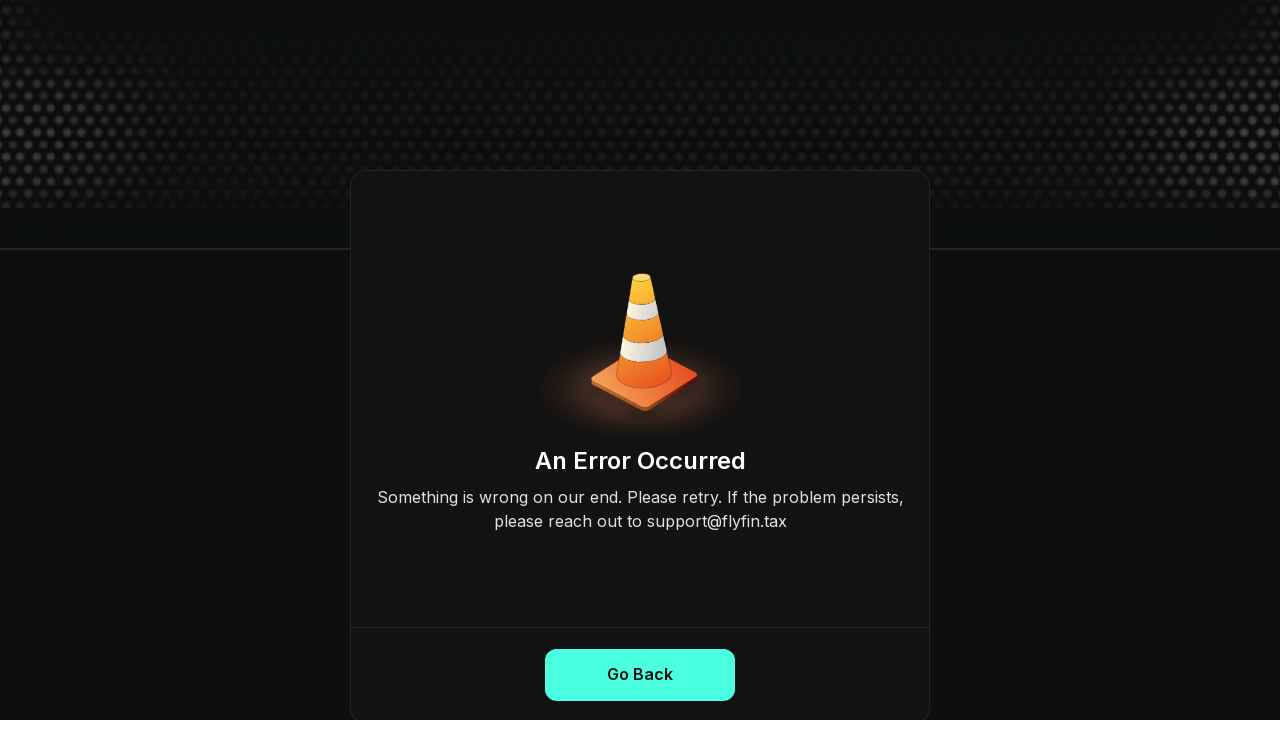

--- FILE ---
content_type: text/html; charset=utf-8
request_url: https://flyfin.tax/ask-a-cpa/new-york/warren
body_size: 61581
content:
<!DOCTYPE html><html lang="en-US"><head><meta charSet="utf-8"/><meta name="google-site-verification" content="ZvfY805P7tumj2xj3TJs_8qmJkQmVJxF6kWQ0KCIJdQ"/><meta name="trustpilot-one-time-domain-verification-id" content="7f5bb469-bdaa-40cd-b215-6be16cc1f61e"/><meta name="viewport" content="width=device-width,initial-scale=1,maximum-scale=1,minimum-scale=1,user-scalable=0"/><link rel="preconnect" href="https://vars.hotjar.com"/><link rel="preconnect" href="https://static.hotjar.com"/><link rel="preconnect" href="https://connect.facebook.net"/><title>Top Business Tax Preparer in Warren County, New York: Hire the Right CPA</title><meta name="title" content="Top Business Tax Preparer in Warren County, New York: Hire the Right CPA"/><meta name="description" content="Don&#x27;t get bogged down by taxes. Find the best tax services near you with these online Warren County, New York CPAs and start actually enjoying tax season."/><meta property="og:type" content="article"/><meta property="og:title" content="Top Business Tax Preparer in Warren County, New York: Hire the Right CPA"/><meta property="og:description" content="Don&#x27;t get bogged down by taxes. Find the best tax services near you with these online Warren County, New York CPAs and start actually enjoying tax season."/><link rel="canonical" href="https://flyfin.tax/ask-a-cpa/new-york/warren"/><meta name="next-head-count" content="14"/><link rel="preconnect" href="https://dem95u0op6keg.cloudfront.net"/><link rel="preconnect" href="https://dev.visualwebsiteoptimizer.com"/><link rel="dns-prefetch" href="https://dem95u0op6keg.cloudfront.net"/><meta name="theme-color" content="black"/><script id="vwoCode" type="text/javascript" data-nscript="beforeInteractive">
            window._vwo_code || (function() {
var account_id=768850,
version=2.1,
settings_tolerance=2000,
hide_element='body',
hide_element_style = 'opacity:0 !important;filter:alpha(opacity=0) !important;background:none !important',
/* DO NOT EDIT BELOW THIS LINE */
f=false,w=window,d=document,v=d.querySelector('#vwoCode'),cK='_vwo_'+account_id+'_settings',cc={};try{var c=JSON.parse(localStorage.getItem('_vwo_'+account_id+'_config'));cc=c&&typeof c==='object'?c:{}}catch(e){}var stT=cc.stT==='session'?w.sessionStorage:w.localStorage;code={use_existing_jquery:function(){return typeof use_existing_jquery!=='undefined'?use_existing_jquery:undefined},library_tolerance:function(){return typeof library_tolerance!=='undefined'?library_tolerance:undefined},settings_tolerance:function(){return cc.sT||settings_tolerance},hide_element_style:function(){return'{'+(cc.hES||hide_element_style)+'}'},hide_element:function(){if(performance.getEntriesByName('first-contentful-paint')[0]){return''}return typeof cc.hE==='string'?cc.hE:hide_element},getVersion:function(){return version},finish:function(e){if(!f){f=true;var t=d.getElementById('_vis_opt_path_hides');if(t)t.parentNode.removeChild(t);if(e)(new Image).src='https://dev.visualwebsiteoptimizer.com/ee.gif?a='+account_id+e}},finished:function(){return f},addScript:function(e){var t=d.createElement('script');t.type='text/javascript';if(e.src){t.src=e.src}else{t.text=e.text}d.getElementsByTagName('head')[0].appendChild(t)},load:function(e,t){var i=this.getSettings(),n=d.createElement('script'),r=this;t=t||{};if(i){n.textContent=i;d.getElementsByTagName('head')[0].appendChild(n);if(!w.VWO||VWO.caE){stT.removeItem(cK);r.load(e)}}else{var o=new XMLHttpRequest;o.open('GET',e,true);o.withCredentials=!t.dSC;o.responseType=t.responseType||'text';o.onload=function(){if(t.onloadCb){return t.onloadCb(o,e)}if(o.status===200){w._vwo_code.addScript({text:o.responseText})}else{w._vwo_code.finish('&e=loading_failure:'+e)}};o.onerror=function(){if(t.onerrorCb){return t.onerrorCb(e)}w._vwo_code.finish('&e=loading_failure:'+e)};o.send()}},getSettings:function(){try{var e=stT.getItem(cK);if(!e){return}e=JSON.parse(e);if(Date.now()>e.e){stT.removeItem(cK);return}return e.s}catch(e){return}},init:function(){if(d.URL.indexOf('__vwo_disable__')>-1)return;var e=this.settings_tolerance();w._vwo_settings_timer=setTimeout(function(){w._vwo_code.finish();stT.removeItem(cK)},e);var t;if(this.hide_element()!=='body'){t=d.createElement('style');var i=this.hide_element(),n=i?i+this.hide_element_style():'',r=d.getElementsByTagName('head')[0];t.setAttribute('id','_vis_opt_path_hides');v&&t.setAttribute('nonce',v.nonce);t.setAttribute('type','text/css');if(t.styleSheet)t.styleSheet.cssText=n;else t.appendChild(d.createTextNode(n));r.appendChild(t)}else{t=d.getElementsByTagName('head')[0];var n=d.createElement('div');n.style.cssText='z-index: 2147483647 !important;position: fixed !important;left: 0 !important;top: 0 !important;width: 100% !important;height: 100% !important;background: white !important;';n.setAttribute('id','_vis_opt_path_hides');n.classList.add('_vis_hide_layer');t.parentNode.insertBefore(n,t.nextSibling)}var o='https://dev.visualwebsiteoptimizer.com/j.php?a='+account_id+'&u='+encodeURIComponent(d.URL)+'&vn='+version;if(w.location.search.indexOf('_vwo_xhr')!==-1){this.addScript({src:o})}else{this.load(o+'&x=true')}}};w._vwo_code=code;code.init();})();(function(){var i=window;function t(){if(i._vwo_code){var e=t.hidingStyle=document.getElementById('_vis_opt_path_hides')||t.hidingStyle;if(!i._vwo_code.finished()&&!_vwo_code.libExecuted&&(!i.VWO||!VWO.dNR)){if(!document.getElementById('_vis_opt_path_hides')){document.getElementsByTagName('head')[0].appendChild(e)}requestAnimationFrame(t)}}}t()})();
            </script><link rel="preload" href="/_next/static/css/4e893d1831343955.css" as="style"/><link rel="stylesheet" href="/_next/static/css/4e893d1831343955.css" data-n-g=""/><link rel="preload" href="/_next/static/css/a13ab306c57cfdf0.css" as="style"/><link rel="stylesheet" href="/_next/static/css/a13ab306c57cfdf0.css" data-n-p=""/><noscript data-n-css=""></noscript><script defer="" nomodule="" src="/_next/static/chunks/polyfills-c67a75d1b6f99dc8.js"></script><script src="/_next/static/chunks/webpack-634ef1c7a4f08f26.js" defer=""></script><script src="/_next/static/chunks/framework-83bc2221d5f89ebf.js" defer=""></script><script src="/_next/static/chunks/main-397461d09fa68e0f.js" defer=""></script><script src="/_next/static/chunks/pages/_app-c7a7e17da81ed340.js" defer=""></script><script src="/_next/static/chunks/30719-57e055cf3845fc27.js" defer=""></script><script src="/_next/static/chunks/79075-1b3b5cbf75fcb238.js" defer=""></script><script src="/_next/static/chunks/94915-f3ddac7c18730d22.js" defer=""></script><script src="/_next/static/chunks/76637-a4fa183b1105a3d3.js" defer=""></script><script src="/_next/static/chunks/pages/ask-a-cpa/%5Bstate%5D/%5Bcounty%5D-38e95172427ecd78.js" defer=""></script><script src="/_next/static/zCJqCCM7Nh5_3LfdSqUOV/_buildManifest.js" defer=""></script><script src="/_next/static/zCJqCCM7Nh5_3LfdSqUOV/_ssgManifest.js" defer=""></script></head><body><div id="__next"><div class="bg-black flex justify-between items-center fixed top-0   text-white-light md:text-base text-[0.625rem] md:border-b-2 border-black-400 w-full z-[9999] min-h-[64px]"><svg width="111" height="20" fill="none" xmlns="http://www.w3.org/2000/svg" class="Navbar_navbar__logo__aUDN4 md:hidden md:cursor-pointer cursor-not-allowed ml-6 md:ml-16"><path fill-rule="evenodd" clip-rule="evenodd" d="M76.183 0h-14.28v2.981h14.28V0zM0 0h14.28v2.982H0V0zm0 11.06v-3.2H14.28v3.2H3.37V20H0v-8.94zm61.903 0v-3.2H76.18v3.2H65.272V20h-3.37v-8.94zM24.73 0h-3.37v20H34.162v-2.93h-9.43V0zm58.42 0h3.37v20h-3.37V0zm23.852 0v15.331L98.452 0h-3.89v20h3.37V4.712L106.517 20H110.374V0h-3.372zM42.366 0l5.087 9.043L52.538 0h3.835l-7.237 12.04V20h-3.372v-7.96L38.528 0h3.838z" fill="#46FDDF"></path></svg><ul class="Navbar_navbar__links__wTNSP flex justify-around items-center mx-auto w-full text-center mr-6 md:mr-8  z-999"><div class="lg:flex md:flex items-center justify-center md:gap-16 w-full mr-6 md:mr-8 md:max-h-80 h-full overflow-y-auto mb-20 md:mb-0"><svg width="111" height="20" fill="none" xmlns="http://www.w3.org/2000/svg" class="Navbar_navbar__logo__aUDN4 md:block hidden md:cursor-pointer cursor-not-allowed ml-6 md:ml-16"><path fill-rule="evenodd" clip-rule="evenodd" d="M76.183 0h-14.28v2.981h14.28V0zM0 0h14.28v2.982H0V0zm0 11.06v-3.2H14.28v3.2H3.37V20H0v-8.94zm61.903 0v-3.2H76.18v3.2H65.272V20h-3.37v-8.94zM24.73 0h-3.37v20H34.162v-2.93h-9.43V0zm58.42 0h3.37v20h-3.37V0zm23.852 0v15.331L98.452 0h-3.89v20h3.37V4.712L106.517 20H110.374V0h-3.372zM42.366 0l5.087 9.043L52.538 0h3.835l-7.237 12.04V20h-3.372v-7.96L38.528 0h3.838z" fill="#46FDDF"></path></svg><li class="md:hidden text-left border-[#333333] border-b-2 mt-5 pl-4 pb-5"><div><p class="mb-2">Join #1 A.I. tax service for freelancers</p><div class="w-[135px]"><button class="  bg-[#4AFFE0] text-black-120 md:cursor-pointer  hover:opacity-[0.93]   py-3 px-2 text-base font-semibold w-full h-12 rounded-lg flex justify-center items-center gap-1 cursor-not-allowed  !text-sm h-[37px] rounded-md">Get Started</button></div></div></li><li id="for_tax_filers" class="md:cursor-pointer md:block md:w-fit  md:h-6 pl-4  border-[#333333] border-b-2  md:border-none  Navbar_link-hvr-effect__1YaQV "><div class="md:flex md:justify-between md:items-center md:gap-3 flex w-[40%] md:w-[100%] rounded-md"><div class="block w-full md:leading-normal leading-12">For Tax filers</div><div class=" h-6 my-auto items-center flex  "><div class="w-2 h-0.5 bg-white Accordion_accordion_header_toggler__MiYN1 Accordion_line1__F4CEi "></div><div class="w-2 h-0.5 bg-white Accordion_accordion_header_toggler__MiYN1 Accordion_line2__2Gd1M"></div></div></div><div></div></li><li id="for_tax_firms" class="md:cursor-pointer md:block md:w-fit  md:h-6 pl-4  border-[#333333] border-b-2  md:border-none  Navbar_link-hvr-effect__1YaQV "><div class="md:flex md:justify-between md:items-center md:gap-3 flex w-[40%] md:w-[100%] rounded-md "><div class="block w-full md:leading-normal leading-12">For Tax firms</div><div class=" h-6 my-auto items-center flex  "><div class="w-2 h-0.5 bg-white Accordion_accordion_header_toggler__MiYN1 Accordion_line1__F4CEi "></div><div class="w-2 h-0.5 bg-white Accordion_accordion_header_toggler__MiYN1 Accordion_line2__2Gd1M"></div></div></div><div></div></li><li id="RE" class="md:cursor-pointer md:block md:w-fit  md:h-6 pl-4  border-[#333333] border-b-2  md:border-none  Navbar_link-hvr-effect__1YaQV "><div class="md:flex md:justify-between md:items-center md:gap-3 flex w-[40%] md:w-[100%] rounded-md "><div class="block w-full md:leading-normal leading-12">Resources</div><div class=" h-6 my-auto items-center flex  "><div class="w-2 h-0.5 bg-white Accordion_accordion_header_toggler__MiYN1 Accordion_line1__F4CEi "></div><div class="w-2 h-0.5 bg-white Accordion_accordion_header_toggler__MiYN1 Accordion_line2__2Gd1M"></div></div></div><div></div></li><li class="hidden md:block visible"><button class="  bg-[#4AFFE0] text-black-120 md:cursor-pointer  hover:opacity-[0.93]   py-3 px-2 text-base font-semibold w-full h-12 rounded-lg flex justify-center items-center gap-1 cursor-not-allowed  px-[2rem] lg:py-0 md:py-[2rem]">Get Started</button></li></div></ul><div class="Navbar_navbar__hamburger__UxSXb mr-6 p-1.5"><div class="Navbar_line1__aQhXC"></div><div class="Navbar_line2__ldSkE"></div></div></div><div class="mt-16"><div class="bg-[#0D0F0F] relative py-10 md:py-0 mx-auto w-full h-full lg:min-h-[40rem] flex justify-center items-center"><div class="hidden md:block absolute z-0 bg-gradient-to-r from-[#4affe0] to-[#4affe0] md:h-full h-[200px] md:w-[580px] w-full rounded-full overflow-visible md:blur-[200px] blur-[90px] opacity-30 right-0"></div><div class="w-full h-full"><div class="grid gap-x-4 grid-cols-6 md:grid-cols-12 md:gap-x-8 justify-center md:items-center flex flex-col justify-evenly items-center"><div class="col-span-full md:col-start-1 md:row-start-1 md:col-span-6 md:h-full md:w-full flex"><div class="w-full flex flex-col justify-center items-center md:justify-center md:items-start md:px-[4.5rem]"><div class="tracking-[0.08em] text-xs md:text-xl uppercase font-semibold text-black inline-block gradient_text">CPAs WHO TRULY HAVE YOUR BACK</div><div class="py-2 px-4 md:py-4 md:px-0 text-2xl font-semibold md:text-[48px] md:leading-[60px] md:font-bold text-[#FFFFFF] text-center md:text-left"><h1 class="whitespace-pre-line">Warren County, New York: Get the Best Tax Refund Possible in the county with an Expert CPA</h1></div></div></div><div class="col-span-full md:col-start-7 md:row-start-1 md:col-span-6 md:h-full md:w-full flex"><div class="relative w-full flex justify-center items-center p-2 md:p-0"><div class="w-full md:w-fit lg:w-[502px]"><div class="bg-gradient-to-r from-[#4affe0] to-[#ffc94a] p-[1px] rounded-3xl"><div class="bg-gradient-to-r from-[#181818] to-[#131313] rounded-3xl"><div class="flex justify-between items-center p-8 flex-row-reverse md:flex-row"><div class="flex flex-col"><p class="text-[#FFFFFF] text-xl md:text-2xl font-semibold md:font-extrabold">Let’s find you the</p><p class="text-[#FFFFFF] text-xl md:text-2xl font-semibold md:font-extrabold">right CPA</p><p class="text-[#A5A5A5] text-sm md:text-base">Within minutes!</p></div><div><svg width="92" height="92" fill="none" xmlns="http://www.w3.org/2000/svg" xmlns:xlink="http://www.w3.org/1999/xlink"><path fill="url(#GroupChatIcon_svg__pattern0_57_40015)" d="M0 0h92v92H0z"></path><defs><pattern id="GroupChatIcon_svg__pattern0_57_40015" patternContentUnits="objectBoundingBox" width="1" height="1"><use xlink:href="#GroupChatIcon_svg__image0_57_40015" transform="scale(.00556)"></use></pattern><image id="GroupChatIcon_svg__image0_57_40015" width="180" height="180" xlink:href="[data-uri]"></image></defs></svg></div></div><div class="w-full h-[1px] bg-[#333333]"></div><div class="flex flex-col p-4 md:p-8"><p class="text-xl md:text-2xl font-semibold md:font-bold text-[#FFFFFF] text-center md:text-left">What do you need help with?</p><div class="flex flex-col gap-4 mt-4"><div><div class="md:hover:border-ff-green !bg-[#212121] !border !border-[#333333] w-full flex gap-3 py-4 pl-2 rounded-xl cursor-not-allowed lg:cursor-pointer border bg-black-footer  border-black-footer "><div class="w-full flex flex-col gap-4"><div class="flex gap-3 px-2 items-center"><div><svg width="24" height="24" fill="none" xmlns="http://www.w3.org/2000/svg"><rect x="0.75" y="0.75" width="22.5" height="22.5" rx="11.25" stroke="#A5A5A5" stroke-width="1.5"></rect></svg></div><div class="flex justify-between items-center w-full"><div><p class="text-left  text-grey-250">Taxes</p></div></div></div></div></div></div><div><div class="md:hover:border-ff-green !bg-[#212121] !border !border-[#333333] w-full flex gap-3 py-4 pl-2 rounded-xl cursor-not-allowed lg:cursor-pointer border bg-black-footer  border-black-footer "><div class="w-full flex flex-col gap-4"><div class="flex gap-3 px-2 items-center"><div><svg width="24" height="24" fill="none" xmlns="http://www.w3.org/2000/svg"><rect x="0.75" y="0.75" width="22.5" height="22.5" rx="11.25" stroke="#A5A5A5" stroke-width="1.5"></rect></svg></div><div class="flex justify-between items-center w-full"><div><p class="text-left  text-grey-250">Accounting</p></div></div></div></div></div></div></div></div><div class="w-full flex justify-center md:justify-end px-8 pb-10"><button class="  bg-[#555555] opacity-100 cursor-auto text-black-120  py-3 px-2 text-base font-semibold w-full h-12 rounded-lg flex justify-center items-center gap-1 cursor-not-allowed  !w-[85px] !h-[44px] text-[#121212] rounded df:shadow-none">Next</button></div></div></div></div></div></div></div></div></div><div class="flex flex-row gap-4 cluster_swiper-container"><div class="swiper w-full mySwiper"><div class="swiper-wrapper"></div><div class="swiper-button-prev"></div><div class="swiper-button-next"></div><div class="swiper-pagination"></div></div></div><p class="text-3xl md:text-5xl text-center pt-28 font-semibold">Facts and figures about <br/><span class="styles_gradientTextBlue__EnMPW">Warren<!-- --> <!-- -->County<!-- -->, <!-- -->New York</span></p><div title="" class="mx-4 xl:mx-31 pt-14 pl-5 md:pl-14 styles_planRecommendationBoxShadow__gnImC border border-[#E1E1E1] rounded-3xl mt-12 md:mt-20 mb-31 py-5"><div class="w-full flex flex-col md:flex-row"><div class="w-full md:w-1/2"><div class="pl-3 flex pt-8 md:pt-0"><div class="w-[530px] hidden md:block"><span style="box-sizing:border-box;display:inline-block;overflow:hidden;width:initial;height:initial;background:none;opacity:1;border:0;margin:0;padding:0;position:relative;max-width:100%"><span style="box-sizing:border-box;display:block;width:initial;height:initial;background:none;opacity:1;border:0;margin:0;padding:0;max-width:100%"><img style="display:block;max-width:100%;width:initial;height:initial;background:none;opacity:1;border:0;margin:0;padding:0" alt="" aria-hidden="true" src="data:image/svg+xml,%3csvg%20xmlns=%27http://www.w3.org/2000/svg%27%20version=%271.1%27%20width=%27530%27%20height=%27334%27/%3e"/></span><img alt="An image showcasing Warren County in New York" src="[data-uri]" decoding="async" data-nimg="intrinsic" style="position:absolute;top:0;left:0;bottom:0;right:0;box-sizing:border-box;padding:0;border:none;margin:auto;display:block;width:0;height:0;min-width:100%;max-width:100%;min-height:100%;max-height:100%;object-fit:contain"/><noscript><img alt="An image showcasing Warren County in New York" srcSet="/_next/image?url=https%3A%2F%2Fdem95u0op6keg.cloudfront.net%2Fflyfin-website%2Fask-a-cpa%2Fimages%2Fnew-york%2FWarren.png&amp;w=640&amp;q=75 1x, /_next/image?url=https%3A%2F%2Fdem95u0op6keg.cloudfront.net%2Fflyfin-website%2Fask-a-cpa%2Fimages%2Fnew-york%2FWarren.png&amp;w=1080&amp;q=75 2x" src="/_next/image?url=https%3A%2F%2Fdem95u0op6keg.cloudfront.net%2Fflyfin-website%2Fask-a-cpa%2Fimages%2Fnew-york%2FWarren.png&amp;w=1080&amp;q=75" decoding="async" data-nimg="intrinsic" style="position:absolute;top:0;left:0;bottom:0;right:0;box-sizing:border-box;padding:0;border:none;margin:auto;display:block;width:0;height:0;min-width:100%;max-width:100%;min-height:100%;max-height:100%;object-fit:contain" loading="lazy"/></noscript></span></div><div class="md:hidden "><span style="box-sizing:border-box;display:inline-block;overflow:hidden;width:initial;height:initial;background:none;opacity:1;border:0;margin:0;padding:0;position:relative;max-width:100%"><span style="box-sizing:border-box;display:block;width:initial;height:initial;background:none;opacity:1;border:0;margin:0;padding:0;max-width:100%"><img style="display:block;max-width:100%;width:initial;height:initial;background:none;opacity:1;border:0;margin:0;padding:0" alt="" aria-hidden="true" src="data:image/svg+xml,%3csvg%20xmlns=%27http://www.w3.org/2000/svg%27%20version=%271.1%27%20width=%27340%27%20height=%27374%27/%3e"/></span><img alt="new-york" src="[data-uri]" decoding="async" data-nimg="intrinsic" style="position:absolute;top:0;left:0;bottom:0;right:0;box-sizing:border-box;padding:0;border:none;margin:auto;display:block;width:0;height:0;min-width:100%;max-width:100%;min-height:100%;max-height:100%;object-fit:contain"/><noscript><img alt="new-york" srcSet="/_next/image?url=https%3A%2F%2Fdem95u0op6keg.cloudfront.net%2Fflyfin-website%2Fask-a-cpa%2Fcounty_images%2FNew_York%2FWarren.png&amp;w=384&amp;q=75 1x, /_next/image?url=https%3A%2F%2Fdem95u0op6keg.cloudfront.net%2Fflyfin-website%2Fask-a-cpa%2Fcounty_images%2FNew_York%2FWarren.png&amp;w=750&amp;q=75 2x" src="/_next/image?url=https%3A%2F%2Fdem95u0op6keg.cloudfront.net%2Fflyfin-website%2Fask-a-cpa%2Fcounty_images%2FNew_York%2FWarren.png&amp;w=750&amp;q=75" decoding="async" data-nimg="intrinsic" style="position:absolute;top:0;left:0;bottom:0;right:0;box-sizing:border-box;padding:0;border:none;margin:auto;display:block;width:0;height:0;min-width:100%;max-width:100%;min-height:100%;max-height:100%;object-fit:contain" loading="lazy"/></noscript></span></div></div></div><div class="w-1/2"><div class="flex flex-col md:flex-row mt-10"><div class="flex w-64 md:w-48"><div><span style="box-sizing:border-box;display:inline-block;overflow:hidden;width:initial;height:initial;background:none;opacity:1;border:0;margin:0;padding:0;position:relative;max-width:100%"><span style="box-sizing:border-box;display:block;width:initial;height:initial;background:none;opacity:1;border:0;margin:0;padding:0;max-width:100%"><img style="display:block;max-width:100%;width:initial;height:initial;background:none;opacity:1;border:0;margin:0;padding:0" alt="" aria-hidden="true" src="data:image/svg+xml,%3csvg%20xmlns=%27http://www.w3.org/2000/svg%27%20version=%271.1%27%20width=%2755%27%20height=%2755%27/%3e"/></span><img alt="population" src="[data-uri]" decoding="async" data-nimg="intrinsic" style="position:absolute;top:0;left:0;bottom:0;right:0;box-sizing:border-box;padding:0;border:none;margin:auto;display:block;width:0;height:0;min-width:100%;max-width:100%;min-height:100%;max-height:100%;object-fit:contain"/><noscript><img alt="population" srcSet="/_next/image?url=%2FaskACPAAssets%2FPopulationImage.png&amp;w=64&amp;q=75 1x, /_next/image?url=%2FaskACPAAssets%2FPopulationImage.png&amp;w=128&amp;q=75 2x" src="/_next/image?url=%2FaskACPAAssets%2FPopulationImage.png&amp;w=128&amp;q=75" decoding="async" data-nimg="intrinsic" style="position:absolute;top:0;left:0;bottom:0;right:0;box-sizing:border-box;padding:0;border:none;margin:auto;display:block;width:0;height:0;min-width:100%;max-width:100%;min-height:100%;max-height:100%;object-fit:contain" loading="lazy"/></noscript></span></div><div class="pl-3"><p class="text-xl md:text-2xl font-extrabold">65,618</p><p class="text-black-600">County Population</p></div></div><div class="flex md:pl-8 lg:pl-16 w-78 mt-8 md:mt-0"><div><span style="box-sizing:border-box;display:inline-block;overflow:hidden;width:initial;height:initial;background:none;opacity:1;border:0;margin:0;padding:0;position:relative;max-width:100%"><span style="box-sizing:border-box;display:block;width:initial;height:initial;background:none;opacity:1;border:0;margin:0;padding:0;max-width:100%"><img style="display:block;max-width:100%;width:initial;height:initial;background:none;opacity:1;border:0;margin:0;padding:0" alt="" aria-hidden="true" src="data:image/svg+xml,%3csvg%20xmlns=%27http://www.w3.org/2000/svg%27%20version=%271.1%27%20width=%2755%27%20height=%2755%27/%3e"/></span><img alt="population" src="[data-uri]" decoding="async" data-nimg="intrinsic" style="position:absolute;top:0;left:0;bottom:0;right:0;box-sizing:border-box;padding:0;border:none;margin:auto;display:block;width:0;height:0;min-width:100%;max-width:100%;min-height:100%;max-height:100%;object-fit:contain"/><noscript><img alt="population" srcSet="/_next/image?url=%2FaskACPAAssets%2FCountrySeat.png&amp;w=64&amp;q=75 1x, /_next/image?url=%2FaskACPAAssets%2FCountrySeat.png&amp;w=128&amp;q=75 2x" src="/_next/image?url=%2FaskACPAAssets%2FCountrySeat.png&amp;w=128&amp;q=75" decoding="async" data-nimg="intrinsic" style="position:absolute;top:0;left:0;bottom:0;right:0;box-sizing:border-box;padding:0;border:none;margin:auto;display:block;width:0;height:0;min-width:100%;max-width:100%;min-height:100%;max-height:100%;object-fit:contain" loading="lazy"/></noscript></span></div><div class="pl-3 "><p class="text-xl md:text-2xl font-extrabold">Queensbury</p><p class="text-black-600 whitespace-pre-line">County Seat</p></div></div></div><div class="flex flex-col md:flex-row mt-8 lg:mt-12"><div class="flex w-48"><div><span style="box-sizing:border-box;display:inline-block;overflow:hidden;width:initial;height:initial;background:none;opacity:1;border:0;margin:0;padding:0;position:relative;max-width:100%"><span style="box-sizing:border-box;display:block;width:initial;height:initial;background:none;opacity:1;border:0;margin:0;padding:0;max-width:100%"><img style="display:block;max-width:100%;width:initial;height:initial;background:none;opacity:1;border:0;margin:0;padding:0" alt="" aria-hidden="true" src="data:image/svg+xml,%3csvg%20xmlns=%27http://www.w3.org/2000/svg%27%20version=%271.1%27%20width=%2755%27%20height=%2755%27/%3e"/></span><img alt="population" src="[data-uri]" decoding="async" data-nimg="intrinsic" style="position:absolute;top:0;left:0;bottom:0;right:0;box-sizing:border-box;padding:0;border:none;margin:auto;display:block;width:0;height:0;min-width:100%;max-width:100%;min-height:100%;max-height:100%;object-fit:contain"/><noscript><img alt="population" srcSet="/_next/image?url=%2FaskACPAAssets%2FCountryArea.png&amp;w=64&amp;q=75 1x, /_next/image?url=%2FaskACPAAssets%2FCountryArea.png&amp;w=128&amp;q=75 2x" src="/_next/image?url=%2FaskACPAAssets%2FCountryArea.png&amp;w=128&amp;q=75" decoding="async" data-nimg="intrinsic" style="position:absolute;top:0;left:0;bottom:0;right:0;box-sizing:border-box;padding:0;border:none;margin:auto;display:block;width:0;height:0;min-width:100%;max-width:100%;min-height:100%;max-height:100%;object-fit:contain" loading="lazy"/></noscript></span></div><div class="pl-3 "><p class="text-xl md:text-2xl font-extrabold">870 sq mi
</p><p class="text-black-600 whitespace-pre-line">County area</p></div></div><div class="flex md:pl-8 lg:pl-16 w-78 mt-8 md:mt-0"><div><span style="box-sizing:border-box;display:inline-block;overflow:hidden;width:initial;height:initial;background:none;opacity:1;border:0;margin:0;padding:0;position:relative;max-width:100%"><span style="box-sizing:border-box;display:block;width:initial;height:initial;background:none;opacity:1;border:0;margin:0;padding:0;max-width:100%"><img style="display:block;max-width:100%;width:initial;height:initial;background:none;opacity:1;border:0;margin:0;padding:0" alt="" aria-hidden="true" src="data:image/svg+xml,%3csvg%20xmlns=%27http://www.w3.org/2000/svg%27%20version=%271.1%27%20width=%2755%27%20height=%2755%27/%3e"/></span><img alt="population" src="[data-uri]" decoding="async" data-nimg="intrinsic" style="position:absolute;top:0;left:0;bottom:0;right:0;box-sizing:border-box;padding:0;border:none;margin:auto;display:block;width:0;height:0;min-width:100%;max-width:100%;min-height:100%;max-height:100%;object-fit:contain"/><noscript><img alt="population" srcSet="/_next/image?url=%2FaskACPAAssets%2FCountrySalesTaxRate.png&amp;w=64&amp;q=75 1x, /_next/image?url=%2FaskACPAAssets%2FCountrySalesTaxRate.png&amp;w=128&amp;q=75 2x" src="/_next/image?url=%2FaskACPAAssets%2FCountrySalesTaxRate.png&amp;w=128&amp;q=75" decoding="async" data-nimg="intrinsic" style="position:absolute;top:0;left:0;bottom:0;right:0;box-sizing:border-box;padding:0;border:none;margin:auto;display:block;width:0;height:0;min-width:100%;max-width:100%;min-height:100%;max-height:100%;object-fit:contain" loading="lazy"/></noscript></span></div><div class="pl-3 "><p class="text-xl md:text-2xl font-extrabold">8%</p><p class="text-black-600 whitespace-pre-line">Warren County sales tax rate</p></div></div></div></div></div><div class="mr-5 md:mr-14 text-sm md:text-base"><div class="flex flex-col md:flex-row md:justify-between mt-4 md:mt-16"><p class="h-24 md:h-20 flex items-center bg-[#F4F4F8] pl-4 mt-4 rounded-lg text-[#212121] font-medium mr-2 pr-2 w-full md:w-1/2 "><span class="mr-2 text-xl">😵‍💫</span> <!-- -->1 CPA for every 300 people in New York = high CPA charges</p><p class="h-24 md:h-20 flex items-center bg-[#F4F4F8] pl-4 mt-4 rounded-lg text-[#212121] font-medium pr-2 w-full md:w-1/2"><span class="mr-2 text-xl">😓</span> <!-- -->19 million Americans missed the tax filing deadline last year</p></div><div class=" flex flex-col md:flex-row md:justify-between mt-5"><p class="h-24 md:h-20 flex items-center bg-[#F4F4F8] pl-4 rounded-lg text-[#212121] font-medium mr-2 pr-2 w-full md:w-1/2"><span class="mr-2 text-xl">😨</span> <!-- -->30 million people miss tax deductions without expert help</p><p class="h-24 md:h-20 flex items-center bg-[#F4F4F8] pl-4 rounded-lg text-[#212121] font-medium pr-2 w-full md:w-1/2 mt-4 md:mt-0"><span class="mr-2 text-xl">😣</span> <!-- -->Almost 50% of Americans end up overpaying</p></div></div><div class="flex w-full justify-center pr-6 md:pr-0"><p class="mt-8 md:mt-13 text-[#FFFFFF] font-semibold text-lg bg-[#0D0F0F] py-4 px-12 md:px-20 rounded-xl mb-16">Download now</p></div></div><div class="mb-10 pt-6"><div class="flex w-full justify-center"><p class="font-extrabold text-xl md:text-[40px] md:leading-13 text-left w-5/6 md:w-1/2">New York<!-- --> State<!-- --> <span class="styles_TaxBracketTextGradient__c4L7M">Income Tax Rates &amp; Brackets</span> <!-- -->for 2023</p></div><div class="flex w-full justify-center"><p class="w-5/6 md:w-1/2 text-lg md:text-xl md:leading-6 pb-12 pt-6">The following tables represents <!-- -->New York<!-- -->&#x27;s income tax rates and tax brackets:</p></div><div class="flex flex-col md:flex-row w-full justify-center gap-6 pb-6 md:pb-18 items-center"><div class="w-88 md:w-[382px] leading-6 text-grey-600 border border-[#ECECEC] styles_planRecommendationBoxShadow__gnImC"><div class="h-13 w-full bg-[#35B59F] rounded-t-xl font-semibold text-white-light text-center pt-3.5"><p>SINGLE FILER</p></div><div class="h-12 flex justify-between px-5 py-3 font-semibold"><p>Brackets</p><p>Rates</p></div><div class="h-12 flex justify-between px-5 py-3 text-sm md:text-base bg-[#EDFFFC]"><p>$0<!-- --> - <!-- -->$8,500</p><p>4.00%</p></div><div class="h-12 flex justify-between px-5 py-3 text-sm md:text-base "><p>$8,500<!-- --> - <!-- -->$11,700</p><p>4.50%</p></div><div class="h-12 flex justify-between px-5 py-3 text-sm md:text-base bg-[#EDFFFC]"><p>$11,700<!-- --> - <!-- -->$13,900</p><p>5.25%</p></div><div class="h-12 flex justify-between px-5 py-3 text-sm md:text-base "><p>$13,900<!-- --> - <!-- -->$80,650</p><p>5.85%</p></div><div class="h-12 flex justify-between px-5 py-3 text-sm md:text-base bg-[#EDFFFC]"><p>$80,650<!-- --> - <!-- -->$ 2,15,400</p><p>6.25%</p></div><div class="h-12 flex justify-between px-5 py-3 text-sm md:text-base "><p>$ 2,15,400<!-- --> - <!-- -->$ 10,77,550</p><p>6.85%</p></div><div class="h-12 flex justify-between px-5 py-3 text-sm md:text-base bg-[#EDFFFC]"><p>$ 10,77,550<!-- --> - <!-- -->$ 50,00,000</p><p>9.65%</p></div><div class="h-12 flex justify-between px-5 py-3 text-sm md:text-base "><p>$ 50,00,000<!-- --> - <!-- -->$ 2,50,00,000</p><p>10.30%</p></div><div class="h-12 flex justify-between px-5 py-3 text-sm md:text-base bg-[#EDFFFC]"><p>$ 2,50,00,000+</p><p>10.90%</p></div></div><div class="w-88 md:w-[382px] leading-6 text-grey-600 border border-[#ECECEC] styles_planRecommendationBoxShadow__gnImC"><div class="h-13 w-full bg-[#35B59F] rounded-t-xl font-semibold text-white-light text-center pt-3.5"><p>MARRIED FILING JOINTLY</p></div><div class="h-12 flex justify-between px-5 py-3 font-semibold"><p>Brackets</p><p>Rates</p></div><div class="h-12 flex justify-between px-5 py-3 text-sm md:text-base bg-[#EDFFFC]"><p>$0<!-- --> - <!-- -->$17,150</p><p>4.00%</p></div><div class="h-12 flex justify-between px-5 py-3 text-sm md:text-base "><p>$17,150<!-- --> - <!-- -->$23,600</p><p>4.50%</p></div><div class="h-12 flex justify-between px-5 py-3 text-sm md:text-base bg-[#EDFFFC]"><p>$23,600<!-- --> - <!-- -->$27,900</p><p>5.25%</p></div><div class="h-12 flex justify-between px-5 py-3 text-sm md:text-base "><p>$27,900<!-- --> - <!-- -->$ 1,61,550</p><p>5.85%</p></div><div class="h-12 flex justify-between px-5 py-3 text-sm md:text-base bg-[#EDFFFC]"><p>$ 1,61,550<!-- --> - <!-- -->$ 3,23,200</p><p>6.25%</p></div><div class="h-12 flex justify-between px-5 py-3 text-sm md:text-base "><p>$ 3,23,200<!-- --> - <!-- -->$ 21,55,350</p><p>6.85%</p></div><div class="h-12 flex justify-between px-5 py-3 text-sm md:text-base bg-[#EDFFFC]"><p>$ 21,55,350<!-- --> - <!-- -->$ 50,00,000</p><p>9.65%</p></div><div class="h-12 flex justify-between px-5 py-3 text-sm md:text-base "><p>$ 50,00,000<!-- --> - <!-- -->$ 2,50,00,000</p><p>10.30%</p></div><div class="h-12 flex justify-between px-5 py-3 text-sm md:text-base bg-[#EDFFFC]"><p>$ 2,50,00,000+</p><p>10.90%</p></div></div></div><div class="pt-12 flex w-full justify-center"><div class="w-88 md:w-[786px] text-[#1A1A1A] border border-[#ECECEC] styles_planRecommendationBoxShadow__gnImC rounded-b-lg mb-18"><div class="h-13 bg-[#35B59F] rounded-t-lg flex justify-between px-6 leading-6 font-semibold text-white-light pt-3.5"><p>Filing Status</p><p>Standard Deduction Amt.</p></div><div class="h-12 flex justify-between leading-6 pt-3 px-6"><p>Single</p><p>$8,000</p></div><div class="h-12 flex justify-between leading-6 pt-3 px-6 bg-[#EDFFFC] rounded-b-lg"><p>Couple</p><p>$12,025</p></div></div></div><div class="w-full flex justify-center"><p class="font-extrabold text-xl md:text-[40px] md:leading-13 text-left w-5/6 md:w-1/2">Warren county<!-- --> <span class="styles_TaxBracketTextGradient__c4L7M">Sales Tax Rates</span> <!-- -->for 2023</p></div><div class="pt-12 flex w-full justify-center"><div class="w-[786px] text-[#1A1A1A] border border-[#ECECEC] styles_planRecommendationBoxShadow__gnImC rounded-b-lg mb-18 mx-5"><div class="h-13 bg-[#35B59F] rounded-t-lg flex justify-between px-6 leading-6 font-semibold text-white-light pt-3.5"><p class="w-[30%] md:w-2/5 text-left text-xs md:text-base pt-1 md:pt-0">City</p><p class="w-[30%] md:w-2/5 text-center text-xs md:text-base pt-1 md:pt-0">Sales Tax Rate</p><p class="w-2/5 text-right text-xs md:text-base pt-1 md:pt-0">Tax Jurisdiction</p></div><div class="h-12 flex justify-between leading-6 pt-4 md:pt-3 px-6 0 false"><p class="w-[30%] md:w-2/5 text-xs md:text-base text-left">Queensbury</p><p class="w-[30%] md:w-1/5 text-xs md:text-base text-center">7%</p><p class="w-2/5 text-xs md:text-base text-right">Fort Ann</p></div><div class="h-12 flex justify-between leading-6 pt-4 md:pt-3 px-6 bg-[#EDFFFC] false"><p class="w-[30%] md:w-2/5 text-xs md:text-base text-left">Glens Falls</p><p class="w-[30%] md:w-1/5 text-xs md:text-base text-center">7%</p><p class="w-2/5 text-xs md:text-base text-right">Queensbury</p></div><div class="h-12 flex justify-between leading-6 pt-4 md:pt-3 px-6 0 false"><p class="w-[30%] md:w-2/5 text-xs md:text-base text-left">Lake George</p><p class="w-[30%] md:w-1/5 text-xs md:text-base text-center">7%</p><p class="w-2/5 text-xs md:text-base text-right">Warrensburg</p></div><div class="h-12 flex justify-between leading-6 pt-4 md:pt-3 px-6 bg-[#EDFFFC] false"><p class="w-[30%] md:w-2/5 text-xs md:text-base text-left">Warrensburg</p><p class="w-[30%] md:w-1/5 text-xs md:text-base text-center">7%</p><p class="w-2/5 text-xs md:text-base text-right">Chester Warren County</p></div><div class="h-12 flex justify-between leading-6 pt-4 md:pt-3 px-6 0 false"><p class="w-[30%] md:w-2/5 text-xs md:text-base text-left">Lake Luzerne</p><p class="w-[30%] md:w-1/5 text-xs md:text-base text-center">7%</p><p class="w-2/5 text-xs md:text-base text-right">Queensbury</p></div><div class="h-12 flex justify-between leading-6 pt-4 md:pt-3 px-6 bg-[#EDFFFC] false"><p class="w-[30%] md:w-2/5 text-xs md:text-base text-left">Chestertown</p><p class="w-[30%] md:w-1/5 text-xs md:text-base text-center">7%</p><p class="w-2/5 text-xs md:text-base text-right">Chester Warren County</p></div><div class="h-12 flex justify-between leading-6 pt-4 md:pt-3 px-6 0 false"><p class="w-[30%] md:w-2/5 text-xs md:text-base text-left">Bolton Landing</p><p class="w-[30%] md:w-1/5 text-xs md:text-base text-center">7%</p><p class="w-2/5 text-xs md:text-base text-right">Bolton</p></div><div class="h-12 flex justify-between leading-6 pt-4 md:pt-3 px-6 bg-[#EDFFFC] false"><p class="w-[30%] md:w-2/5 text-xs md:text-base text-left">North Creek</p><p class="w-[30%] md:w-1/5 text-xs md:text-base text-center">8%</p><p class="w-2/5 text-xs md:text-base text-right">Minerva</p></div><div class="h-12 flex justify-between leading-6 pt-4 md:pt-3 px-6 0 false"><p class="w-[30%] md:w-2/5 text-xs md:text-base text-left">Brant Lake</p><p class="w-[30%] md:w-1/5 text-xs md:text-base text-center">7%</p><p class="w-2/5 text-xs md:text-base text-right">Chester Warren County</p></div><div class="h-12 flex justify-between leading-6 pt-4 md:pt-3 px-6 bg-[#EDFFFC] false"><p class="w-[30%] md:w-2/5 text-xs md:text-base text-left">Diamond Point</p><p class="w-[30%] md:w-1/5 text-xs md:text-base text-center">7%</p><p class="w-2/5 text-xs md:text-base text-right">Bolton</p></div><div class="h-12 flex justify-between leading-6 pt-4 md:pt-3 px-6 0 false"><p class="w-[30%] md:w-2/5 text-xs md:text-base text-left">Pottersville</p><p class="w-[30%] md:w-1/5 text-xs md:text-base text-center">7%</p><p class="w-2/5 text-xs md:text-base text-right">Chester Warren County</p></div><div class="h-12 flex justify-between leading-6 pt-4 md:pt-3 px-6 bg-[#EDFFFC] false"><p class="w-[30%] md:w-2/5 text-xs md:text-base text-left">Stony Creek</p><p class="w-[30%] md:w-1/5 text-xs md:text-base text-center">7%</p><p class="w-2/5 text-xs md:text-base text-right">Stony Creek</p></div><div class="h-12 flex justify-between leading-6 pt-4 md:pt-3 px-6 0 false"><p class="w-[30%] md:w-2/5 text-xs md:text-base text-left">Athol</p><p class="w-[30%] md:w-1/5 text-xs md:text-base text-center">7%</p><p class="w-2/5 text-xs md:text-base text-right">Thurman</p></div><div class="h-12 flex justify-between leading-6 pt-4 md:pt-3 px-6 bg-[#EDFFFC] false"><p class="w-[30%] md:w-2/5 text-xs md:text-base text-left">Hague</p><p class="w-[30%] md:w-1/5 text-xs md:text-base text-center">8%</p><p class="w-2/5 text-xs md:text-base text-right">Ticonderoga</p></div><div class="h-12 flex justify-between leading-6 pt-4 md:pt-3 px-6 0 false"><p class="w-[30%] md:w-2/5 text-xs md:text-base text-left">Johnsburg</p><p class="w-[30%] md:w-1/5 text-xs md:text-base text-center">7%</p><p class="w-2/5 text-xs md:text-base text-right">Thurman</p></div><div class="h-12 flex justify-between leading-6 pt-4 md:pt-3 px-6 bg-[#EDFFFC] false"><p class="w-[30%] md:w-2/5 text-xs md:text-base text-left">Riparius</p><p class="w-[30%] md:w-1/5 text-xs md:text-base text-center">7%</p><p class="w-2/5 text-xs md:text-base text-right">Chester Warren County</p></div><div class="h-12 flex justify-between leading-6 pt-4 md:pt-3 px-6 0 false"><p class="w-[30%] md:w-2/5 text-xs md:text-base text-left">Wevertown</p><p class="w-[30%] md:w-1/5 text-xs md:text-base text-center">7%</p><p class="w-2/5 text-xs md:text-base text-right">Johnsburg</p></div><div class="h-12 flex justify-between leading-6 pt-4 md:pt-3 px-6 bg-[#EDFFFC] false"><p class="w-[30%] md:w-2/5 text-xs md:text-base text-left">Adirondack</p><p class="w-[30%] md:w-1/5 text-xs md:text-base text-center">7%</p><p class="w-2/5 text-xs md:text-base text-right">Horicon</p></div><div class="h-12 flex justify-between leading-6 pt-4 md:pt-3 px-6 0 false"><p class="w-[30%] md:w-2/5 text-xs md:text-base text-left">Cleverdale</p><p class="w-[30%] md:w-1/5 text-xs md:text-base text-center">7%</p><p class="w-2/5 text-xs md:text-base text-right">Queensbury</p></div><div class="h-12 flex justify-between leading-6 pt-4 md:pt-3 px-6 bg-[#EDFFFC] false"><p class="w-[30%] md:w-2/5 text-xs md:text-base text-left">Silver Bay</p><p class="w-[30%] md:w-1/5 text-xs md:text-base text-center">7%</p><p class="w-2/5 text-xs md:text-base text-right">Hague</p></div><div class="h-12 flex justify-between leading-6 pt-4 md:pt-3 px-6 0 false"><p class="w-[30%] md:w-2/5 text-xs md:text-base text-left">North River</p><p class="w-[30%] md:w-1/5 text-xs md:text-base text-center">7%</p><p class="w-2/5 text-xs md:text-base text-right">Johnsburg</p></div><div class="h-12 flex justify-between leading-6 pt-4 md:pt-3 px-6 bg-[#EDFFFC] false"><p class="w-[30%] md:w-2/5 text-xs md:text-base text-left">Bakers Mills</p><p class="w-[30%] md:w-1/5 text-xs md:text-base text-center">7%</p><p class="w-2/5 text-xs md:text-base text-right">Johnsburg</p></div></div></div></div><div class="bg-white-200 py-13 md:py-24 flex flex-col items-center"><div class="md:w-2/3"><div class="max-w-[1030px] mx-auto flex flex-col py-12 w-full xl:pb-28 xl:pt-20"><h2 class="text-2xl text-center font-bold pb-3 mb-6 border-b border-grey-faq sm:border-0 md:mt-0 md:text-3xl xl:text-5xl xl:pb-12 xl:mb-2 text-black-light">Frequently Asked Questions</h2><div class="flex flex-col md:gap-6 gap-3 px-4 lg:px-0"><div class="bg-white-light FAQs_containerStylesLightMode__YMiuy rounded-md overflow-hidden cursor-not-allowed md:cursor-default"><div class="undefined  flex flex-row items-center justify-between md:cursor-pointer"><div class="flex flex-row items-center justify-start gap-[24px]"><div><h3 class="p-4 xl:text-xl xl:p-6 xl:pl-8">How does online tax filing in Warren County New York work?</h3></div></div><div class="w-4 h-6 my-auto ml-4 mr-2 items-center flex md:mr-3 md:w-6 undefined"><div class="undefined  Accordion_accordion_header_toggler__MiYN1 w-8 h-0.25 md:h-0.5 md:w-4 Accordion_line1__F4CEi bg-black"></div><div class="undefined Accordion_accordion_header_toggler__MiYN1 w-8 h-0.25 md:h-0.5 md:w-4 Accordion_line2__2Gd1M bg-black"></div></div></div><div class="ReactCollapse--collapse" style="height:0px;overflow:hidden" aria-hidden="true"><div class="ReactCollapse--content"><div class="FAQs_contentStylesLightMode__gGV7O lg:pb-5"><div class="border-l-3 border-ff-green-2 p-3 font-light text-sm leading-5.5 md:px-6 xl:mx-8 xl:p-0 xl:m-4 xl:pl-4 xl:text-lg xl:font-normal xl:leading-7 whitespace-pre-line">Online tools to prepare and file taxes in Warren County New York are in no short supply. The most effective Warren County New York tax tools are those like FlyFin that use Web 3.0 tech, leveraging A.I. and machine learning to process information in a smart, human-like way. FlyFin makes navigating the twists and turns of Warren County New York income, property taxes effortless.</div></div></div></div></div><div class="bg-white-light FAQs_containerStylesLightMode__YMiuy rounded-md overflow-hidden cursor-not-allowed md:cursor-default"><div class="undefined  flex flex-row items-center justify-between md:cursor-pointer"><div class="flex flex-row items-center justify-start gap-[24px]"><div><h3 class="p-4 xl:text-xl xl:p-6 xl:pl-8">How is a CPA defined in Warren County New York?</h3></div></div><div class="w-4 h-6 my-auto ml-4 mr-2 items-center flex md:mr-3 md:w-6 undefined"><div class="undefined  Accordion_accordion_header_toggler__MiYN1 w-8 h-0.25 md:h-0.5 md:w-4 Accordion_line1__F4CEi bg-black"></div><div class="undefined Accordion_accordion_header_toggler__MiYN1 w-8 h-0.25 md:h-0.5 md:w-4 Accordion_line2__2Gd1M bg-black"></div></div></div><div class="ReactCollapse--collapse" style="height:0px;overflow:hidden" aria-hidden="true"><div class="ReactCollapse--content"><div class="FAQs_contentStylesLightMode__gGV7O lg:pb-5"><div class="border-l-3 border-ff-green-2 p-3 font-light text-sm leading-5.5 md:px-6 xl:mx-8 xl:p-0 xl:m-4 xl:pl-4 xl:text-lg xl:font-normal xl:leading-7 whitespace-pre-line">Certified public accountants, or CPAs, in Warren County New York are tax professionals with the right education and experience to help Warren County New York taxpayers prepare and file their taxes. They have a license issued by the Warren County New York state board of accountancy. Accountants in Warren County New York have to pass a rigorous exam called the Uniform CPA Exam. In addition to helping individuals prepare taxes, Warren County New York CPAs work in positions as public or corporate accountants, and many executives with titles like Controller or Chief Financial Officer are also CPAs. 

Warren County New York CPAs are the tax professionals who are most familiar with the Warren County New York self-employment tax rate, income tax rate, property tax rate and every major and minor tax regulation in Warren County New York that could affect their clients tax situation. A good Warren County New York CPA is a walking encyclopedia of tax information at both the Warren County New York level and federal level.</div></div></div></div></div><div class="bg-white-light FAQs_containerStylesLightMode__YMiuy rounded-md overflow-hidden cursor-not-allowed md:cursor-default"><div class="undefined  flex flex-row items-center justify-between md:cursor-pointer"><div class="flex flex-row items-center justify-start gap-[24px]"><div><h3 class="p-4 xl:text-xl xl:p-6 xl:pl-8">What exactly CPAs in Warren County New York do?</h3></div></div><div class="w-4 h-6 my-auto ml-4 mr-2 items-center flex md:mr-3 md:w-6 undefined"><div class="undefined  Accordion_accordion_header_toggler__MiYN1 w-8 h-0.25 md:h-0.5 md:w-4 Accordion_line1__F4CEi bg-black"></div><div class="undefined Accordion_accordion_header_toggler__MiYN1 w-8 h-0.25 md:h-0.5 md:w-4 Accordion_line2__2Gd1M bg-black"></div></div></div><div class="ReactCollapse--collapse" style="height:0px;overflow:hidden" aria-hidden="true"><div class="ReactCollapse--content"><div class="FAQs_contentStylesLightMode__gGV7O lg:pb-5"><div class="border-l-3 border-ff-green-2 p-3 font-light text-sm leading-5.5 md:px-6 xl:mx-8 xl:p-0 xl:m-4 xl:pl-4 xl:text-lg xl:font-normal xl:leading-7 whitespace-pre-line">The role of a Warren County New York CPA is to act as a trusted financial advisor to every taxpayer who is their client. A CPA in Warren County New York should be able to answer any possible tax question their client may have, no matter what their tax situation may be. CPAs in Warren County New York should have the experience and expertise to prepare all the documents taxpayers are required to file in Warren County New York with 100% accuracy.</div></div></div></div></div><div class="bg-white-light FAQs_containerStylesLightMode__YMiuy rounded-md overflow-hidden cursor-not-allowed md:cursor-default"><div class="undefined  flex flex-row items-center justify-between md:cursor-pointer"><div class="flex flex-row items-center justify-start gap-[24px]"><div><h3 class="p-4 xl:text-xl xl:p-6 xl:pl-8">What do FlyFin CPAs do?</h3></div></div><div class="w-4 h-6 my-auto ml-4 mr-2 items-center flex md:mr-3 md:w-6 undefined"><div class="undefined  Accordion_accordion_header_toggler__MiYN1 w-8 h-0.25 md:h-0.5 md:w-4 Accordion_line1__F4CEi bg-black"></div><div class="undefined Accordion_accordion_header_toggler__MiYN1 w-8 h-0.25 md:h-0.5 md:w-4 Accordion_line2__2Gd1M bg-black"></div></div></div><div class="ReactCollapse--collapse" style="height:0px;overflow:hidden" aria-hidden="true"><div class="ReactCollapse--content"><div class="FAQs_contentStylesLightMode__gGV7O lg:pb-5"><div class="border-l-3 border-ff-green-2 p-3 font-light text-sm leading-5.5 md:px-6 xl:mx-8 xl:p-0 xl:m-4 xl:pl-4 xl:text-lg xl:font-normal xl:leading-7 whitespace-pre-line">FlyFin&#x27;s CPA team is made up of small business tax professionals who are experts in Warren County New York taxes. They bring over 100 years of combined experience to the table. While the FlyFin app leverages sophisticated A.I. to find every possible Warren County New York tax deduction, FlyFin CPAs provide guidance, tax preparation and Warren County New York tax filing services directly through the app to freelancers, W-2 employees, independent contractors, self-employed individuals and small businesses in Warren County New York. 

The CPA team helping FlyFin users save $3,700 on average on their taxes works with both 1099 Warren County New York tax deductions for self-employed individuals in Warren County New York and W-2 tax deductions for employees working in Warren County New York, as well as with every personal tax deduction a client can take in Warren County New York. Taxes for a freelancer, independent contractor or a business owner in Warren County New York, for example, can be especially tricky, and FlyFin CPAs can answer any question they may have, from the write-offs they qualify for to how much their quarterly estimated tax payments should be.</div></div></div></div></div></div></div></div></div><div><p class="pt-31 text-2xl md:text-5xl pb-8 md:pb-15 font-semibold text-center">Ask a CPA in<!-- --> <span class="styles_gradientTextBlue__EnMPW">other Counties of <!-- -->New York</span></p><div class="flex flex-wrap px-5 md:px-31"><a class="w-1/2 md:w-1/3 cursor-pointer text-sm md:text-xl text-left md:text-center pt-3" href="https://flyfin.tax/ask-a-cpa/new-york/albany">Ask a CPA in <!-- -->Albany</a><a class="w-1/2 md:w-1/3 cursor-pointer text-sm md:text-xl text-left md:text-center pt-3" href="https://flyfin.tax/ask-a-cpa/new-york/allegany">Ask a CPA in <!-- -->Allegany</a><a class="w-1/2 md:w-1/3 cursor-pointer text-sm md:text-xl text-left md:text-center pt-3" href="https://flyfin.tax/ask-a-cpa/new-york/bronx">Ask a CPA in <!-- -->Bronx</a><a class="w-1/2 md:w-1/3 cursor-pointer text-sm md:text-xl text-left md:text-center pt-3" href="https://flyfin.tax/ask-a-cpa/new-york/broome">Ask a CPA in <!-- -->Broome</a><a class="w-1/2 md:w-1/3 cursor-pointer text-sm md:text-xl text-left md:text-center pt-3" href="https://flyfin.tax/ask-a-cpa/new-york/cattaraugus">Ask a CPA in <!-- -->Cattaraugus</a><a class="w-1/2 md:w-1/3 cursor-pointer text-sm md:text-xl text-left md:text-center pt-3" href="https://flyfin.tax/ask-a-cpa/new-york/cayuga">Ask a CPA in <!-- -->Cayuga</a><a class="w-1/2 md:w-1/3 cursor-pointer text-sm md:text-xl text-left md:text-center pt-3" href="https://flyfin.tax/ask-a-cpa/new-york/chautauqua">Ask a CPA in <!-- -->Chautauqua</a><a class="w-1/2 md:w-1/3 cursor-pointer text-sm md:text-xl text-left md:text-center pt-3" href="https://flyfin.tax/ask-a-cpa/new-york/chemung">Ask a CPA in <!-- -->Chemung</a><a class="w-1/2 md:w-1/3 cursor-pointer text-sm md:text-xl text-left md:text-center pt-3" href="https://flyfin.tax/ask-a-cpa/new-york/chenango">Ask a CPA in <!-- -->Chenango</a><a class="w-1/2 md:w-1/3 cursor-pointer text-sm md:text-xl text-left md:text-center pt-3" href="https://flyfin.tax/ask-a-cpa/new-york/clinton">Ask a CPA in <!-- -->Clinton</a><a class="w-1/2 md:w-1/3 cursor-pointer text-sm md:text-xl text-left md:text-center pt-3" href="https://flyfin.tax/ask-a-cpa/new-york/columbia">Ask a CPA in <!-- -->Columbia</a><a class="w-1/2 md:w-1/3 cursor-pointer text-sm md:text-xl text-left md:text-center pt-3" href="https://flyfin.tax/ask-a-cpa/new-york/cortland">Ask a CPA in <!-- -->Cortland</a><a class="w-1/2 md:w-1/3 cursor-pointer text-sm md:text-xl text-left md:text-center pt-3" href="https://flyfin.tax/ask-a-cpa/new-york/delaware">Ask a CPA in <!-- -->Delaware</a><a class="w-1/2 md:w-1/3 cursor-pointer text-sm md:text-xl text-left md:text-center pt-3" href="https://flyfin.tax/ask-a-cpa/new-york/dutchess">Ask a CPA in <!-- -->Dutchess</a><a class="w-1/2 md:w-1/3 cursor-pointer text-sm md:text-xl text-left md:text-center pt-3" href="https://flyfin.tax/ask-a-cpa/new-york/erie">Ask a CPA in <!-- -->Erie</a><a class="w-1/2 md:w-1/3 cursor-pointer text-sm md:text-xl text-left md:text-center pt-3" href="https://flyfin.tax/ask-a-cpa/new-york/essex">Ask a CPA in <!-- -->Essex</a><a class="w-1/2 md:w-1/3 cursor-pointer text-sm md:text-xl text-left md:text-center pt-3" href="https://flyfin.tax/ask-a-cpa/new-york/franklin">Ask a CPA in <!-- -->Franklin</a><a class="w-1/2 md:w-1/3 cursor-pointer text-sm md:text-xl text-left md:text-center pt-3" href="https://flyfin.tax/ask-a-cpa/new-york/fulton">Ask a CPA in <!-- -->Fulton</a><a class="w-1/2 md:w-1/3 cursor-pointer text-sm md:text-xl text-left md:text-center pt-3" href="https://flyfin.tax/ask-a-cpa/new-york/genesee">Ask a CPA in <!-- -->Genesee</a><a class="w-1/2 md:w-1/3 cursor-pointer text-sm md:text-xl text-left md:text-center pt-3" href="https://flyfin.tax/ask-a-cpa/new-york/greene">Ask a CPA in <!-- -->Greene</a><a class="w-1/2 md:w-1/3 cursor-pointer text-sm md:text-xl text-left md:text-center pt-3" href="https://flyfin.tax/ask-a-cpa/new-york/hamilton">Ask a CPA in <!-- -->Hamilton</a><a class="w-1/2 md:w-1/3 cursor-pointer text-sm md:text-xl text-left md:text-center pt-3" href="https://flyfin.tax/ask-a-cpa/new-york/herkimer">Ask a CPA in <!-- -->Herkimer</a><a class="w-1/2 md:w-1/3 cursor-pointer text-sm md:text-xl text-left md:text-center pt-3" href="https://flyfin.tax/ask-a-cpa/new-york/jefferson">Ask a CPA in <!-- -->Jefferson</a><a class="w-1/2 md:w-1/3 cursor-pointer text-sm md:text-xl text-left md:text-center pt-3" href="https://flyfin.tax/ask-a-cpa/new-york/kings">Ask a CPA in <!-- -->Kings</a><a class="w-1/2 md:w-1/3 cursor-pointer text-sm md:text-xl text-left md:text-center pt-3" href="https://flyfin.tax/ask-a-cpa/new-york/lewis">Ask a CPA in <!-- -->Lewis</a><a class="w-1/2 md:w-1/3 cursor-pointer text-sm md:text-xl text-left md:text-center pt-3" href="https://flyfin.tax/ask-a-cpa/new-york/livingston">Ask a CPA in <!-- -->Livingston</a><a class="w-1/2 md:w-1/3 cursor-pointer text-sm md:text-xl text-left md:text-center pt-3" href="https://flyfin.tax/ask-a-cpa/new-york/madison">Ask a CPA in <!-- -->Madison</a><a class="w-1/2 md:w-1/3 cursor-pointer text-sm md:text-xl text-left md:text-center pt-3" href="https://flyfin.tax/ask-a-cpa/new-york/monroe">Ask a CPA in <!-- -->Monroe</a><a class="w-1/2 md:w-1/3 cursor-pointer text-sm md:text-xl text-left md:text-center pt-3" href="https://flyfin.tax/ask-a-cpa/new-york/montgomery">Ask a CPA in <!-- -->Montgomery</a><a class="w-1/2 md:w-1/3 cursor-pointer text-sm md:text-xl text-left md:text-center pt-3" href="https://flyfin.tax/ask-a-cpa/new-york/nassau">Ask a CPA in <!-- -->Nassau</a><a class="w-1/2 md:w-1/3 cursor-pointer text-sm md:text-xl text-left md:text-center pt-3" href="https://flyfin.tax/ask-a-cpa/new-york/new-york">Ask a CPA in <!-- -->New York</a><a class="w-1/2 md:w-1/3 cursor-pointer text-sm md:text-xl text-left md:text-center pt-3" href="https://flyfin.tax/ask-a-cpa/new-york/niagara">Ask a CPA in <!-- -->Niagara</a><a class="w-1/2 md:w-1/3 cursor-pointer text-sm md:text-xl text-left md:text-center pt-3" href="https://flyfin.tax/ask-a-cpa/new-york/oneida">Ask a CPA in <!-- -->Oneida</a><a class="w-1/2 md:w-1/3 cursor-pointer text-sm md:text-xl text-left md:text-center pt-3" href="https://flyfin.tax/ask-a-cpa/new-york/onondaga">Ask a CPA in <!-- -->Onondaga</a><a class="w-1/2 md:w-1/3 cursor-pointer text-sm md:text-xl text-left md:text-center pt-3" href="https://flyfin.tax/ask-a-cpa/new-york/ontario">Ask a CPA in <!-- -->Ontario</a><a class="w-1/2 md:w-1/3 cursor-pointer text-sm md:text-xl text-left md:text-center pt-3" href="https://flyfin.tax/ask-a-cpa/new-york/orange">Ask a CPA in <!-- -->Orange</a><a class="w-1/2 md:w-1/3 cursor-pointer text-sm md:text-xl text-left md:text-center pt-3" href="https://flyfin.tax/ask-a-cpa/new-york/orleans">Ask a CPA in <!-- -->Orleans</a><a class="w-1/2 md:w-1/3 cursor-pointer text-sm md:text-xl text-left md:text-center pt-3" href="https://flyfin.tax/ask-a-cpa/new-york/oswego">Ask a CPA in <!-- -->Oswego</a><a class="w-1/2 md:w-1/3 cursor-pointer text-sm md:text-xl text-left md:text-center pt-3" href="https://flyfin.tax/ask-a-cpa/new-york/otsego">Ask a CPA in <!-- -->Otsego</a><a class="w-1/2 md:w-1/3 cursor-pointer text-sm md:text-xl text-left md:text-center pt-3" href="https://flyfin.tax/ask-a-cpa/new-york/putnam">Ask a CPA in <!-- -->Putnam</a><a class="w-1/2 md:w-1/3 cursor-pointer text-sm md:text-xl text-left md:text-center pt-3" href="https://flyfin.tax/ask-a-cpa/new-york/queens">Ask a CPA in <!-- -->Queens</a><a class="w-1/2 md:w-1/3 cursor-pointer text-sm md:text-xl text-left md:text-center pt-3" href="https://flyfin.tax/ask-a-cpa/new-york/rensselaer">Ask a CPA in <!-- -->Rensselaer</a><a class="w-1/2 md:w-1/3 cursor-pointer text-sm md:text-xl text-left md:text-center pt-3" href="https://flyfin.tax/ask-a-cpa/new-york/richmond">Ask a CPA in <!-- -->Richmond</a><a class="w-1/2 md:w-1/3 cursor-pointer text-sm md:text-xl text-left md:text-center pt-3" href="https://flyfin.tax/ask-a-cpa/new-york/rockland">Ask a CPA in <!-- -->Rockland</a><a class="w-1/2 md:w-1/3 cursor-pointer text-sm md:text-xl text-left md:text-center pt-3" href="https://flyfin.tax/ask-a-cpa/new-york/saratoga">Ask a CPA in <!-- -->Saratoga</a><a class="w-1/2 md:w-1/3 cursor-pointer text-sm md:text-xl text-left md:text-center pt-3" href="https://flyfin.tax/ask-a-cpa/new-york/schenectady">Ask a CPA in <!-- -->Schenectady</a><a class="w-1/2 md:w-1/3 cursor-pointer text-sm md:text-xl text-left md:text-center pt-3" href="https://flyfin.tax/ask-a-cpa/new-york/schoharie">Ask a CPA in <!-- -->Schoharie</a><a class="w-1/2 md:w-1/3 cursor-pointer text-sm md:text-xl text-left md:text-center pt-3" href="https://flyfin.tax/ask-a-cpa/new-york/schuyler">Ask a CPA in <!-- -->Schuyler</a><a class="w-1/2 md:w-1/3 cursor-pointer text-sm md:text-xl text-left md:text-center pt-3" href="https://flyfin.tax/ask-a-cpa/new-york/seneca">Ask a CPA in <!-- -->Seneca</a><a class="w-1/2 md:w-1/3 cursor-pointer text-sm md:text-xl text-left md:text-center pt-3" href="https://flyfin.tax/ask-a-cpa/new-york/st-lawrence">Ask a CPA in <!-- -->St Lawrence</a><a class="w-1/2 md:w-1/3 cursor-pointer text-sm md:text-xl text-left md:text-center pt-3" href="https://flyfin.tax/ask-a-cpa/new-york/steuben">Ask a CPA in <!-- -->Steuben</a><a class="w-1/2 md:w-1/3 cursor-pointer text-sm md:text-xl text-left md:text-center pt-3" href="https://flyfin.tax/ask-a-cpa/new-york/suffolk">Ask a CPA in <!-- -->Suffolk</a><a class="w-1/2 md:w-1/3 cursor-pointer text-sm md:text-xl text-left md:text-center pt-3" href="https://flyfin.tax/ask-a-cpa/new-york/sullivan">Ask a CPA in <!-- -->Sullivan</a><a class="w-1/2 md:w-1/3 cursor-pointer text-sm md:text-xl text-left md:text-center pt-3" href="https://flyfin.tax/ask-a-cpa/new-york/tioga">Ask a CPA in <!-- -->Tioga</a><a class="w-1/2 md:w-1/3 cursor-pointer text-sm md:text-xl text-left md:text-center pt-3" href="https://flyfin.tax/ask-a-cpa/new-york/tompkins">Ask a CPA in <!-- -->Tompkins</a><a class="w-1/2 md:w-1/3 cursor-pointer text-sm md:text-xl text-left md:text-center pt-3" href="https://flyfin.tax/ask-a-cpa/new-york/ulster">Ask a CPA in <!-- -->Ulster</a><a class="w-1/2 md:w-1/3 cursor-pointer text-sm md:text-xl text-left md:text-center pt-3" href="https://flyfin.tax/ask-a-cpa/new-york/washington">Ask a CPA in <!-- -->Washington</a><a class="w-1/2 md:w-1/3 cursor-pointer text-sm md:text-xl text-left md:text-center pt-3" href="https://flyfin.tax/ask-a-cpa/new-york/wayne">Ask a CPA in <!-- -->Wayne</a><a class="w-1/2 md:w-1/3 cursor-pointer text-sm md:text-xl text-left md:text-center pt-3" href="https://flyfin.tax/ask-a-cpa/new-york/westchester">Ask a CPA in <!-- -->Westchester</a><a class="w-1/2 md:w-1/3 cursor-pointer text-sm md:text-xl text-left md:text-center pt-3" href="https://flyfin.tax/ask-a-cpa/new-york/wyoming">Ask a CPA in <!-- -->Wyoming</a><a class="w-1/2 md:w-1/3 cursor-pointer text-sm md:text-xl text-left md:text-center pt-3" href="https://flyfin.tax/ask-a-cpa/new-york/yates">Ask a CPA in <!-- -->Yates</a></div></div><div><p class="pt-31 text-2xl md:text-5xl pb-8 md:pb-15 font-semibold text-center">Ask a CPA in<!-- --> <span class="styles_gradientTextBlue__EnMPW">Cities of <!-- -->Warren</span></p><div class="flex flex-wrap px-5 md:px-31"><a class="w-1/2 md:w-1/3 cursor-pointer text-sm md:text-xl text-left md:text-center pt-3" href="https://flyfin.tax/ask-a-cpa/new-york/city/bolton-landing">Ask a CPA in <!-- -->Bolton Landing</a><a class="w-1/2 md:w-1/3 cursor-pointer text-sm md:text-xl text-left md:text-center pt-3" href="https://flyfin.tax/ask-a-cpa/new-york/city/chestertown">Ask a CPA in <!-- -->Chestertown</a><a class="w-1/2 md:w-1/3 cursor-pointer text-sm md:text-xl text-left md:text-center pt-3" href="https://flyfin.tax/ask-a-cpa/new-york/city/glens-falls">Ask a CPA in <!-- -->Glens Falls</a><a class="w-1/2 md:w-1/3 cursor-pointer text-sm md:text-xl text-left md:text-center pt-3" href="https://flyfin.tax/ask-a-cpa/new-york/city/glens-falls-north">Ask a CPA in <!-- -->Glens Falls North</a><a class="w-1/2 md:w-1/3 cursor-pointer text-sm md:text-xl text-left md:text-center pt-3" href="https://flyfin.tax/ask-a-cpa/new-york/city/north-creek">Ask a CPA in <!-- -->North Creek</a><a class="w-1/2 md:w-1/3 cursor-pointer text-sm md:text-xl text-left md:text-center pt-3" href="https://flyfin.tax/ask-a-cpa/new-york/city/pottersville">Ask a CPA in <!-- -->Pottersville</a><a class="w-1/2 md:w-1/3 cursor-pointer text-sm md:text-xl text-left md:text-center pt-3" href="https://flyfin.tax/ask-a-cpa/new-york/city/west-glens-falls">Ask a CPA in <!-- -->West Glens Falls</a></div></div><div class="2xl:w-[70%] xl:w-[90%] mx-auto grid lg:grid-cols-2 grid-cols-1 gap-4 px-5 xl:gap-20 xl:px-24 pt-8 items-center pb-10 md:mt-20 mt-10"><div class="w-full"><h2 class="md:text-3xl text-2xl text-black font-semibold">What’s FlyFin?</h2><div class="md:text-xl text-base text-[#212121] font-normal lg:whitespace-pre-line md:whitespace-normal whitespace-pre-line mt-4">FlyFin caters to the tax needs of freelancers, gig workers, independent contractors and sole proprietors. Using a powerful A.I., FlyFin tracks all your business expenses automatically.
But anyone can file taxes through FlyFin! Our CPA team files a guaranteed 100% accurate tax return for you – to save you a couple thousand dollars and a ton of time on your taxes.
You can download the FlyFin app and have your taxes filed in less than 15 minutes, saving you time and money.</div><div class="grid md:grid-cols-3 grid-cols-1 gap-3 md:my-16 my-8"><div class="flex flex-col justify-start md:items-start items-center gap-4 "> <span style="box-sizing:border-box;display:inline-block;overflow:hidden;width:initial;height:initial;background:none;opacity:1;border:0;margin:0;padding:0;position:relative;max-width:100%"><span style="box-sizing:border-box;display:block;width:initial;height:initial;background:none;opacity:1;border:0;margin:0;padding:0;max-width:100%"><img style="display:block;max-width:100%;width:initial;height:initial;background:none;opacity:1;border:0;margin:0;padding:0" alt="" aria-hidden="true" src="data:image/svg+xml,%3csvg%20xmlns=%27http://www.w3.org/2000/svg%27%20version=%271.1%27%20width=%2740%27%20height=%2740%27/%3e"/></span><img alt="https://dem95u0op6keg.cloudfront.net/image/PriceCalculator.webp" src="[data-uri]" decoding="async" data-nimg="intrinsic" style="position:absolute;top:0;left:0;bottom:0;right:0;box-sizing:border-box;padding:0;border:none;margin:auto;display:block;width:0;height:0;min-width:100%;max-width:100%;min-height:100%;max-height:100%"/><noscript><img alt="https://dem95u0op6keg.cloudfront.net/image/PriceCalculator.webp" srcSet="/_next/image?url=https%3A%2F%2Fdem95u0op6keg.cloudfront.net%2Fimage%2FPriceCalculator.webp&amp;w=48&amp;q=75 1x, /_next/image?url=https%3A%2F%2Fdem95u0op6keg.cloudfront.net%2Fimage%2FPriceCalculator.webp&amp;w=96&amp;q=75 2x" src="/_next/image?url=https%3A%2F%2Fdem95u0op6keg.cloudfront.net%2Fimage%2FPriceCalculator.webp&amp;w=96&amp;q=75" decoding="async" data-nimg="intrinsic" style="position:absolute;top:0;left:0;bottom:0;right:0;box-sizing:border-box;padding:0;border:none;margin:auto;display:block;width:0;height:0;min-width:100%;max-width:100%;min-height:100%;max-height:100%" loading="lazy"/></noscript></span><p class="text-black-dark font-semibold md:text-left text-center ">Expert tax CPAs ensure
 100% accurate tax filing</p></div><div class="flex flex-col justify-start md:items-start items-center gap-4 "> <span style="box-sizing:border-box;display:inline-block;overflow:hidden;width:initial;height:initial;background:none;opacity:1;border:0;margin:0;padding:0;position:relative;max-width:100%"><span style="box-sizing:border-box;display:block;width:initial;height:initial;background:none;opacity:1;border:0;margin:0;padding:0;max-width:100%"><img style="display:block;max-width:100%;width:initial;height:initial;background:none;opacity:1;border:0;margin:0;padding:0" alt="" aria-hidden="true" src="data:image/svg+xml,%3csvg%20xmlns=%27http://www.w3.org/2000/svg%27%20version=%271.1%27%20width=%2740%27%20height=%2740%27/%3e"/></span><img alt="https://dem95u0op6keg.cloudfront.net/image/AiBrain.webp" src="[data-uri]" decoding="async" data-nimg="intrinsic" style="position:absolute;top:0;left:0;bottom:0;right:0;box-sizing:border-box;padding:0;border:none;margin:auto;display:block;width:0;height:0;min-width:100%;max-width:100%;min-height:100%;max-height:100%"/><noscript><img alt="https://dem95u0op6keg.cloudfront.net/image/AiBrain.webp" srcSet="/_next/image?url=https%3A%2F%2Fdem95u0op6keg.cloudfront.net%2Fimage%2FAiBrain.webp&amp;w=48&amp;q=75 1x, /_next/image?url=https%3A%2F%2Fdem95u0op6keg.cloudfront.net%2Fimage%2FAiBrain.webp&amp;w=96&amp;q=75 2x" src="/_next/image?url=https%3A%2F%2Fdem95u0op6keg.cloudfront.net%2Fimage%2FAiBrain.webp&amp;w=96&amp;q=75" decoding="async" data-nimg="intrinsic" style="position:absolute;top:0;left:0;bottom:0;right:0;box-sizing:border-box;padding:0;border:none;margin:auto;display:block;width:0;height:0;min-width:100%;max-width:100%;min-height:100%;max-height:100%" loading="lazy"/></noscript></span><p class="text-black-dark font-semibold md:text-left text-center ">A.I. finds every tax deduction
 eliminating 95% of your work</p></div><div class="flex flex-col justify-start md:items-start items-center gap-4 "> <span style="box-sizing:border-box;display:inline-block;overflow:hidden;width:initial;height:initial;background:none;opacity:1;border:0;margin:0;padding:0;position:relative;max-width:100%"><span style="box-sizing:border-box;display:block;width:initial;height:initial;background:none;opacity:1;border:0;margin:0;padding:0;max-width:100%"><img style="display:block;max-width:100%;width:initial;height:initial;background:none;opacity:1;border:0;margin:0;padding:0" alt="" aria-hidden="true" src="data:image/svg+xml,%3csvg%20xmlns=%27http://www.w3.org/2000/svg%27%20version=%271.1%27%20width=%2740%27%20height=%2740%27/%3e"/></span><img alt="https://dem95u0op6keg.cloudfront.net/image/MoneySack.webp" src="[data-uri]" decoding="async" data-nimg="intrinsic" style="position:absolute;top:0;left:0;bottom:0;right:0;box-sizing:border-box;padding:0;border:none;margin:auto;display:block;width:0;height:0;min-width:100%;max-width:100%;min-height:100%;max-height:100%"/><noscript><img alt="https://dem95u0op6keg.cloudfront.net/image/MoneySack.webp" srcSet="/_next/image?url=https%3A%2F%2Fdem95u0op6keg.cloudfront.net%2Fimage%2FMoneySack.webp&amp;w=48&amp;q=75 1x, /_next/image?url=https%3A%2F%2Fdem95u0op6keg.cloudfront.net%2Fimage%2FMoneySack.webp&amp;w=96&amp;q=75 2x" src="/_next/image?url=https%3A%2F%2Fdem95u0op6keg.cloudfront.net%2Fimage%2FMoneySack.webp&amp;w=96&amp;q=75" decoding="async" data-nimg="intrinsic" style="position:absolute;top:0;left:0;bottom:0;right:0;box-sizing:border-box;padding:0;border:none;margin:auto;display:block;width:0;height:0;min-width:100%;max-width:100%;min-height:100%;max-height:100%" loading="lazy"/></noscript></span><p class="text-black-dark font-semibold md:text-left text-center ">On average users
 save $3,700</p></div></div><button class="downloadAppBtn bg-[#0D0F0F] hover:bg-[#0d0f0fdc] text-white-light flex items-center gap-2 py-4 px-14 rounded-lg font-semibold lg:mx-0 mx-auto lg:mb-0 mb-8">Get FlyFin App</button></div><div class="relative bg-gray-100 xl:h-[37rem] lg:h-[38rem] h-[30rem] w-full -left-[0.04rem] 3xl:left-[5.5rem] 2xl:left-[5.5rem] xl:left-[5rem] "><span style="box-sizing:border-box;display:block;overflow:hidden;width:initial;height:initial;background:none;opacity:1;border:0;margin:0;padding:0;position:absolute;top:0;left:0;bottom:0;right:0"><img alt="rightCTAImage" src="[data-uri]" decoding="async" data-nimg="fill" style="position:absolute;top:0;left:0;bottom:0;right:0;box-sizing:border-box;padding:0;border:none;margin:auto;display:block;width:0;height:0;min-width:100%;max-width:100%;min-height:100%;max-height:100%;object-fit:contain"/><noscript><img alt="rightCTAImage" sizes="100vw" srcSet="/_next/image?url=https%3A%2F%2Fdem95u0op6keg.cloudfront.net%2Fflyfin-website%2Fstatewise-ask-a-cpa%2FWhats_Flyfin_image.webp&amp;w=640&amp;q=75 640w, /_next/image?url=https%3A%2F%2Fdem95u0op6keg.cloudfront.net%2Fflyfin-website%2Fstatewise-ask-a-cpa%2FWhats_Flyfin_image.webp&amp;w=750&amp;q=75 750w, /_next/image?url=https%3A%2F%2Fdem95u0op6keg.cloudfront.net%2Fflyfin-website%2Fstatewise-ask-a-cpa%2FWhats_Flyfin_image.webp&amp;w=828&amp;q=75 828w, /_next/image?url=https%3A%2F%2Fdem95u0op6keg.cloudfront.net%2Fflyfin-website%2Fstatewise-ask-a-cpa%2FWhats_Flyfin_image.webp&amp;w=1080&amp;q=75 1080w, /_next/image?url=https%3A%2F%2Fdem95u0op6keg.cloudfront.net%2Fflyfin-website%2Fstatewise-ask-a-cpa%2FWhats_Flyfin_image.webp&amp;w=1200&amp;q=75 1200w, /_next/image?url=https%3A%2F%2Fdem95u0op6keg.cloudfront.net%2Fflyfin-website%2Fstatewise-ask-a-cpa%2FWhats_Flyfin_image.webp&amp;w=1920&amp;q=75 1920w, /_next/image?url=https%3A%2F%2Fdem95u0op6keg.cloudfront.net%2Fflyfin-website%2Fstatewise-ask-a-cpa%2FWhats_Flyfin_image.webp&amp;w=2048&amp;q=75 2048w, /_next/image?url=https%3A%2F%2Fdem95u0op6keg.cloudfront.net%2Fflyfin-website%2Fstatewise-ask-a-cpa%2FWhats_Flyfin_image.webp&amp;w=3840&amp;q=75 3840w" src="/_next/image?url=https%3A%2F%2Fdem95u0op6keg.cloudfront.net%2Fflyfin-website%2Fstatewise-ask-a-cpa%2FWhats_Flyfin_image.webp&amp;w=3840&amp;q=75" decoding="async" data-nimg="fill" style="position:absolute;top:0;left:0;bottom:0;right:0;box-sizing:border-box;padding:0;border:none;margin:auto;display:block;width:0;height:0;min-width:100%;max-width:100%;min-height:100%;max-height:100%;object-fit:contain" loading="lazy"/></noscript></span></div></div><div class="hidden md:block"><div class="w-full bg-black-500 flex items-center justify-center flex-col md:p-10 p-4"><div class="text-base text-grey-light mb-5 mx-5 font-bold">Was this tip useful?</div><div class="flex gap-8 text-silver"><div class="flex flex-col items-center justify-center gap-2 cursor-pointer"><div><span style="box-sizing:border-box;display:inline-block;overflow:hidden;width:initial;height:initial;background:none;opacity:1;border:0;margin:0;padding:0;position:relative;max-width:100%"><span style="box-sizing:border-box;display:block;width:initial;height:initial;background:none;opacity:1;border:0;margin:0;padding:0;max-width:100%"><img style="display:block;max-width:100%;width:initial;height:initial;background:none;opacity:1;border:0;margin:0;padding:0" alt="" aria-hidden="true" src="data:image/svg+xml,%3csvg%20xmlns=%27http://www.w3.org/2000/svg%27%20version=%271.1%27%20width=%2748%27%20height=%2748%27/%3e"/></span><img alt="happy-active" src="[data-uri]" decoding="async" data-nimg="intrinsic" style="position:absolute;top:0;left:0;bottom:0;right:0;box-sizing:border-box;padding:0;border:none;margin:auto;display:block;width:0;height:0;min-width:100%;max-width:100%;min-height:100%;max-height:100%"/><noscript><img alt="happy-active" srcSet="/_next/image?url=https%3A%2F%2Fdem95u0op6keg.cloudfront.net%2FHappy-Default.png&amp;w=48&amp;q=75 1x, /_next/image?url=https%3A%2F%2Fdem95u0op6keg.cloudfront.net%2FHappy-Default.png&amp;w=96&amp;q=75 2x" src="/_next/image?url=https%3A%2F%2Fdem95u0op6keg.cloudfront.net%2FHappy-Default.png&amp;w=96&amp;q=75" decoding="async" data-nimg="intrinsic" style="position:absolute;top:0;left:0;bottom:0;right:0;box-sizing:border-box;padding:0;border:none;margin:auto;display:block;width:0;height:0;min-width:100%;max-width:100%;min-height:100%;max-height:100%" loading="lazy"/></noscript></span></div><div>Yes</div></div><div class="flex flex-col items-center justify-center gap-2 cursor-pointer"><div><span style="box-sizing:border-box;display:inline-block;overflow:hidden;width:initial;height:initial;background:none;opacity:1;border:0;margin:0;padding:0;position:relative;max-width:100%"><span style="box-sizing:border-box;display:block;width:initial;height:initial;background:none;opacity:1;border:0;margin:0;padding:0;max-width:100%"><img style="display:block;max-width:100%;width:initial;height:initial;background:none;opacity:1;border:0;margin:0;padding:0" alt="" aria-hidden="true" src="data:image/svg+xml,%3csvg%20xmlns=%27http://www.w3.org/2000/svg%27%20version=%271.1%27%20width=%2748%27%20height=%2748%27/%3e"/></span><img alt="happy-active" src="[data-uri]" decoding="async" data-nimg="intrinsic" style="position:absolute;top:0;left:0;bottom:0;right:0;box-sizing:border-box;padding:0;border:none;margin:auto;display:block;width:0;height:0;min-width:100%;max-width:100%;min-height:100%;max-height:100%"/><noscript><img alt="happy-active" srcSet="/_next/image?url=https%3A%2F%2Fdem95u0op6keg.cloudfront.net%2FSad-Default.png&amp;w=48&amp;q=75 1x, /_next/image?url=https%3A%2F%2Fdem95u0op6keg.cloudfront.net%2FSad-Default.png&amp;w=96&amp;q=75 2x" src="/_next/image?url=https%3A%2F%2Fdem95u0op6keg.cloudfront.net%2FSad-Default.png&amp;w=96&amp;q=75" decoding="async" data-nimg="intrinsic" style="position:absolute;top:0;left:0;bottom:0;right:0;box-sizing:border-box;padding:0;border:none;margin:auto;display:block;width:0;height:0;min-width:100%;max-width:100%;min-height:100%;max-height:100%" loading="lazy"/></noscript></span></div><div>No</div></div></div></div><div class="text-grey-footer-text bg-black-footer"><div class="md:hidden z-20 flex justify-between items-center px-4 py-3 w-full fixed  bg-[#202228] bottom-0 md:h-51 md:static md:justify-center"></div><div class="max-w-344 mx-auto"><div class="w-full px-4 pt-4 md:pt-8 flex justify-center md:items-end"><div class="flex w-full justify-between"><div class="flex flex-col justify-end"><svg width="111" height="20" fill="none" xmlns="http://www.w3.org/2000/svg" class="cursor-pointer min-w-ff-logo mb-sm-text"><path fill-rule="evenodd" clip-rule="evenodd" d="M76.183 0h-14.28v2.981h14.28V0zM0 0h14.28v2.982H0V0zm0 11.06v-3.2H14.28v3.2H3.37V20H0v-8.94zm61.903 0v-3.2H76.18v3.2H65.272V20h-3.37v-8.94zM24.73 0h-3.37v20H34.162v-2.93h-9.43V0zm58.42 0h3.37v20h-3.37V0zm23.852 0v15.331L98.452 0h-3.89v20h3.37V4.712L106.517 20H110.374V0h-3.372zM42.366 0l5.087 9.043L52.538 0h3.835l-7.237 12.04V20h-3.372v-7.96L38.528 0h3.838z" fill="#46FDDF"></path></svg><a class="my-sm-text md:cursor-pointer cursor-not-allowed" href="/blog">Blog</a><a class="my-sm-text md:cursor-pointer cursor-not-allowed" href="/partner-with-us">Partner with us</a><a class="my-sm-text md:cursor-pointer cursor-not-allowed" href="/flyfin-perks">FlyFin member perks</a><a class="my-sm-text md:cursor-pointer cursor-not-allowed" href="/privacy-policy">Privacy policy</a><a class="my-sm-text md:cursor-pointer cursor-not-allowed" href="/terms-of-service">Terms of service</a><a class="my-sm-text md:cursor-pointer cursor-not-allowed" href="/contact-us">Contact Us</a><a class="my-sm-text md:cursor-pointer cursor-not-allowed" href="/sitemap">Sitemap</a></div></div><div class="flex w-full justify-start mt-4 md:justify-end md:pb-3 md:mt-0"><div class="flex flex-col justify-end"><div>For more information &amp; tax tips follow us on</div><div class="flex justify-around mt-4"><div class="cursor-pointer"><svg width="46" height="46" fill="none" xmlns="http://www.w3.org/2000/svg" rel="nofollow"><rect x="3.832" y="3.834" width="38.333" height="38.333" rx="19.167" fill="url(#Instagram_svg__paint0_linear)"></rect><path d="M29.048 15.732a1.355 1.355 0 100 2.71 1.355 1.355 0 000-2.71zm-6.01 1.739a5.686 5.686 0 00-5.682 5.68 5.686 5.686 0 005.681 5.681 5.686 5.686 0 005.681-5.68 5.686 5.686 0 00-5.68-5.681zm0 9.313a3.641 3.641 0 01-3.64-3.64 3.641 3.641 0 013.64-3.638 3.641 3.641 0 013.638 3.639 3.641 3.641 0 01-3.639 3.639zM34.5 18.428c0-3.828-3.1-6.928-6.928-6.928h-9.144a6.925 6.925 0 00-6.928 6.928v9.144c0 3.828 3.1 6.928 6.928 6.928h9.144c3.828 0 6.928-3.1 6.928-6.928v-9.144zm-2.17 9.144a4.757 4.757 0 01-4.758 4.758h-9.144a4.757 4.757 0 01-4.758-4.758v-9.144a4.757 4.757 0 014.758-4.758h9.144a4.757 4.757 0 014.758 4.758v9.144z" fill="#fff"></path><defs><linearGradient id="Instagram_svg__paint0_linear" x1="22.999" y1="42.056" x2="22.999" y2="4.132" gradientUnits="userSpaceOnUse"><stop stop-color="#E09B3D"></stop><stop offset="0.3" stop-color="#C74C4D"></stop><stop offset="0.6" stop-color="#C21975"></stop><stop offset="1" stop-color="#7024C4"></stop></linearGradient></defs></svg></div><div class="cursor-pointer"><svg width="46" height="46" fill="none" xmlns="http://www.w3.org/2000/svg" rel="nofollow"><rect x="3.833" y="3.834" width="38.333" height="38.333" rx="19.167" fill="#0077B7"></rect><path fill-rule="evenodd" clip-rule="evenodd" d="M20.005 23.195v9.992c0 .145.114.26.259.26h3.707a.256.256 0 00.26-.26V23.031h2.69a.26.26 0 00.26-.24l.258-3.058a.262.262 0 00-.259-.284h-2.95v-2.173a.92.92 0 01.923-.922h2.071a.256.256 0 00.26-.259v-3.057a.256.256 0 00-.26-.259H23.72a3.723 3.723 0 00-3.72 3.72v2.95h-1.845a.256.256 0 00-.259.26v3.056c0 .146.114.26.26.26h1.856v.17h-.006z" fill="#fff"></path></svg></div><div class="cursor-pointer"><svg width="46" height="46" fill="none" xmlns="http://www.w3.org/2000/svg" rel="nofollow"><rect x="3.832" y="3.834" width="38.333" height="38.333" rx="19.167" fill="#3CF"></rect><path d="M32.786 17.317c-.638.29-1.34.46-2.028.58.329-.056.809-.643 1.005-.883a3.73 3.73 0 00.675-1.232c.02-.038.032-.082-.006-.107-.044-.02-.07-.007-.107.006-.77.41-1.567.714-2.413.922-.07.019-.12 0-.164-.044a2.257 2.257 0 00-.209-.215 4.128 4.128 0 00-2.962-1.004 4.308 4.308 0 00-1.7.48 4.43 4.43 0 00-1.37 1.118 4.327 4.327 0 00-.821 1.642c-.139.575-.133 1.15-.044 1.73.012.096.006.108-.082.096-3.31-.493-6.058-1.68-8.287-4.22-.095-.107-.152-.107-.228.006-.972 1.46-.499 3.81.714 4.965.164.152.329.31.512.449-.063.012-.878-.076-1.598-.449-.095-.063-.146-.025-.152.082-.006.158.006.303.025.474.19 1.484 1.213 2.855 2.622 3.385.164.07.353.133.53.165-.322.07-.65.12-1.566.05-.114-.019-.158.038-.114.146.688 1.882 2.18 2.438 3.297 2.76.152.025.297.025.449.063-.007.012-.02.012-.026.025-.372.562-1.654.985-2.248 1.194-1.087.379-2.268.55-3.417.436-.184-.026-.221-.026-.272 0-.05.031-.006.075.05.12.234.151.468.29.714.423.727.385 1.491.695 2.287.916 4.105 1.13 8.729.303 11.811-2.76 2.42-2.407 3.266-5.723 3.266-9.039 0-.133.151-.202.246-.272.632-.473 1.13-1.042 1.598-1.673.107-.14.101-.266.101-.323v-.018c-.013-.045-.006-.032-.088.006z" fill="#fff"></path><path fill-rule="evenodd" clip-rule="evenodd" d="M19.414 31.83c0-.038.352 0 0 0 0-.02.044 0 0 0zM26.516 15.36c-.019.018-.05.018-.081 0h.08z" fill="#373737"></path></svg></div><div class="cursor-pointer"><svg width="46" height="46" fill="none" xmlns="http://www.w3.org/2000/svg" rel="nofollow"><rect x="3.832" y="3.834" width="38.333" height="38.333" rx="19.167" fill="#3C5A99"></rect><path d="M31.762 24.449v6.267a.283.283 0 01-.284.284h-3.236a.283.283 0 01-.283-.284v-5.83c0-1.534-.548-2.582-1.923-2.582-1.048 0-1.67.702-1.947 1.387-.099.246-.124.585-.124.924v6.102a.283.283 0 01-.283.283h-3.236a.283.283 0 01-.283-.284c.006-1.553.037-9.084.006-10.859 0-.154.123-.283.283-.283h3.23c.154 0 .283.123.283.283v1.338c-.006.012-.018.024-.024.037h.024v-.037c.506-.777 1.406-1.886 3.42-1.886 2.503 0 4.377 1.633 4.377 5.14zM14.548 31h3.236a.283.283 0 00.283-.284V19.858a.283.283 0 00-.283-.283h-3.236a.283.283 0 00-.283.283v10.86c.006.16.13.283.283.283zM16.178 18.124a1.943 1.943 0 100-3.886 1.943 1.943 0 000 3.886z" fill="#fff"></path></svg></div></div></div></div></div><div class="px-4 pb-20 md:pb-8 justify-center md:items-center"><div class="row-start-1 col-span-full border-grey-footer-bar bg-grey border-t my-8"></div><div class="row-start-2 col-span-full">Copyright © <!-- -->2026<!-- --> FlyFin Inc. All Rights Reserved.<!-- --> </div></div></div></div></div></div></div><script id="__NEXT_DATA__" type="application/json">{"props":{"pageProps":{"state":"new-york","county":"warren","countyName":"Warren","countyTaxRates":[["Queensbury","7%","Fort Ann"],["Glens Falls","7%","Queensbury"],["Lake George","7%","Warrensburg"],["Warrensburg","7%","Chester Warren County"],["Lake Luzerne","7%","Queensbury"],["Chestertown","7%","Chester Warren County"],["Bolton Landing","7%","Bolton"],["North Creek","8%","Minerva"],["Brant Lake","7%","Chester Warren County"],["Diamond Point","7%","Bolton"],["Pottersville","7%","Chester Warren County"],["Stony Creek","7%","Stony Creek"],["Athol","7%","Thurman"],["Hague","8%","Ticonderoga"],["Johnsburg","7%","Thurman"],["Riparius","7%","Chester Warren County"],["Wevertown","7%","Johnsburg"],["Adirondack","7%","Horicon"],["Cleverdale","7%","Queensbury"],["Silver Bay","7%","Hague"],["North River","7%","Johnsburg"],["Bakers Mills","7%","Johnsburg"]],"countySubDetails":[["County","County seat","Population","Land Area","Map"],["Albany County","Albany","313,743","533 sq mi\n(1,380 km2)"],["Allegany County","Belmont","46,106","1,034 sq mi\n(2,678 km2)"],["Bronx County","none (sui generis)","1,424,948","57.43 sq mi\n(149 km2)"],["Broome County","Binghamton","197,240","715 sq mi\n(1,852 km2)"],["Cattaraugus County","Little Valley","76,426","1,310 sq mi\n(3,393 km2)"],["Cayuga County","Auburn","75,880","864 sq mi\n(2,238 km2)"],["Chautauqua County","Mayville","126,807","1,500 sq mi\n(3,885 km2)"],["Chemung County","Elmira","83,045","410.81 sq mi\n(1,064 km2)"],["Chenango County","Norwich","46,537","898.85 sq mi\n(2,328 km2)"],["Clinton County","Plattsburgh","79,596","1,118 sq mi\n(2,896 km2)"],["Columbia County","Hudson","61,778","648 sq mi\n(1,678 km2)"],["Cortland County","Cortland","46,311","502 sq mi\n(1,300 km2)"],["Delaware County","Delhi","44,378","1,468 sq mi\n(3,802 km2)"],["Dutchess County","Poughkeepsie","297,112","825 sq mi\n(2,137 km2)"],["Erie County","Buffalo","950,683","1,227 sq mi\n(3,178 km2)"],["Essex County","Elizabethtown","37,268","1,916 sq mi\n(4,962 km2)"],["Franklin County","Malone","47,456","1,697 sq mi\n(4,395 km2)"],["Fulton County","Johnstown","53,116","533 sq mi\n(1,380 km2)"],["Genesee County","Batavia","57,853","495 sq mi\n(1,282 km2)"],["Greene County","Catskill","48,499","658 sq mi\n(1,704 km2)"],["Hamilton County","Lake Pleasant","5,119","1,808 sq mi\n(4,683 km2)"],["Herkimer County","Herkimer","59,937","1,458 sq mi\n(3,776 km2)"],["Jefferson County","Watertown","116,295","1,857 sq mi\n(4,810 km2)"],["Kings County","none (sui generis)","2,641,052","96.9 sq mi\n(251 km2)"],["Lewis County","Lowville","26,573","1,290 sq mi\n(3,341 km2)"],["Livingston County","Geneseo","61,578","640 sq mi\n(1,658 km2)"],["Madison County","Wampsville","67,658","662 sq mi\n(1,715 km2)"],["Monroe County","Rochester","755,160","1,366 sq mi\n(3,538 km2)"],["Montgomery County","Fonda","49,558","410 sq mi\n(1,062 km2)"],["Nassau County","Mineola","1,390,907","453 sq mi\n(1,173 km2)"],["New York County","none (sui generis)","1,576,876","33.77 sq mi\n(87 km2)"],["Niagara County","Lockport","211,653","1,140 sq mi\n(2,953 km2)"],["Oneida County","Utica","230,274","1,213 sq mi\n(3,142 km2)"],["Onondaga County","Syracuse","473,236","806 sq mi\n(2,088 km2)"],["Ontario County","Canandaigua","112,508","662 sq mi\n(1,715 km2)"],["Orange County","Goshen","404,525","839 sq mi\n(2,173 km2)"],["Orleans County","Albion","40,191","817 sq mi\n(2,116 km2)"],["Oswego County","Oswego","117,387","1,312 sq mi\n(3,398 km2)"],["Otsego County","Cooperstown","58,123","1,003 sq mi\n(2,598 km2)"],["Putnam County","Carmel Hamlet","97,936","246 sq mi\n(637 km2)"],["Queens County","none (sui generis)","2,331,143","178.28 sq mi\n(462 km2)"],["Rensselaer County","Troy","160,232","665 sq mi\n(1,722 km2)"],["Richmond County","none (sui generis)","493,494","102.5 sq mi\n(265 km2)"],["Rockland County","New City","339,227","199 sq mi\n(515 km2)"],["St Lawrence County","Canton","108,051","2,821 sq mi\n(7,306 km2)"],["Saratoga County","Ballston Spa","237,359","844 sq mi\n(2,186 km2)"],["Schenectady County","Schenectady","158,089","210 sq mi\n(544 km2)"],["Schoharie County","Schoharie","29,863","626 sq mi\n(1,621 km2)"],["Schuyler County","Watkins Glen","17,752","342 sq mi\n(886 km2)"],["Seneca County","Waterloo","33,688","325 sq mi\n(842 km2)"],["Steuben County","Bath","92,948","1,404 sq mi\n(3,636 km2)"],["Suffolk County","Riverhead","1,526,344","2,373 sq mi\n(6,146 km2)"],["Sullivan County","Monticello","79,806","997 sq mi\n(2,582 km2)"],["Tioga County","Owego","47,980","523 sq mi\n(1,355 km2)"],["Tompkins County","Ithaca","105,162","476 sq mi\n(1,233 km2)"],["Ulster County","Kingston","182,951","1,161 sq mi\n(3,007 km2)"],["Warren County","Queensbury","65,618","870 sq mi\n(2,253 km2)"],["Washington County","Fort Edward","60,956","846 sq mi\n(2,191 km2)"],["Wayne County","Lyons","90,923","1,384 sq mi\n(3,585 km2)"],["Westchester County","White Plains","997,895","500 sq mi\n(1,295 km2)"],["Wyoming County","Warsaw","40,491","596 sq mi\n(1,544 km2)"],["Yates County","Penn Yan","24,613","376 sq mi\n(974 km2)"]],"versionNumber":"1","currentStateWiseCPAPageData":{"content":{"headText":"Online CPA in __state__","bodyText":"Traditionally, a visit with a CPA required gathering your documents, receipts, statements, spreadsheets and lists, and schlepping them all to an in-person meeting at your CPA's office. Hours later, after you've gone through all of your information with her, she would prepare your tax documents for filing, charge you a hefty fee, then file your taxes. If you were lucky, her services would help you get a tax refund from the IRS that would be greater than the amount you paid for her services. But it doesn't have to be that way.\n    \n    As with so many services in this age of digital tools and online resources, it should come as no surprise that consulting with an expert tax CPA, or Certified Public Accountant, in states like Warren County New York is now possible without ever leaving your home. \n\nFlyFin's Ask a CPA tool gives you unlimited access, at no cost, to a team of licensed tax professionals with a combined 100+ years of experience. Just enter your name and email address, and ask a CPA any question, from how to fill out a tax form, to how to find the hundreds of deductions available to you. \n\nFlyFin CPAs have deep knowledge of the tax system in Warren County New York, including expertise in taxes for self-employed taxpayers such as nurses, delivery drivers and many more, as well as taxes for business structures such as LLCs, S-Corps, sole proprietorships and partnerships."},"faq":[{"question":"How does online tax filing in Warren County New York work?","answer":"Online tools to prepare and file taxes in Warren County New York are in no short supply. The most effective Warren County New York tax tools are those like FlyFin that use Web 3.0 tech, leveraging A.I. and machine learning to process information in a smart, human-like way. FlyFin makes navigating the twists and turns of Warren County New York income, property taxes effortless."},{"question":"How is a CPA defined in Warren County New York?","answer":"Certified public accountants, or CPAs, in Warren County New York are tax professionals with the right education and experience to help Warren County New York taxpayers prepare and file their taxes. They have a license issued by the Warren County New York state board of accountancy. Accountants in Warren County New York have to pass a rigorous exam called the Uniform CPA Exam. In addition to helping individuals prepare taxes, Warren County New York CPAs work in positions as public or corporate accountants, and many executives with titles like Controller or Chief Financial Officer are also CPAs. \n\nWarren County New York CPAs are the tax professionals who are most familiar with the Warren County New York self-employment tax rate, income tax rate, property tax rate and every major and minor tax regulation in Warren County New York that could affect their clients tax situation. A good Warren County New York CPA is a walking encyclopedia of tax information at both the Warren County New York level and federal level."},{"question":"What exactly CPAs in Warren County New York do?","answer":"The role of a Warren County New York CPA is to act as a trusted financial advisor to every taxpayer who is their client. A CPA in Warren County New York should be able to answer any possible tax question their client may have, no matter what their tax situation may be. CPAs in Warren County New York should have the experience and expertise to prepare all the documents taxpayers are required to file in Warren County New York with 100% accuracy."},{"question":"What do FlyFin CPAs do?","answer":"FlyFin's CPA team is made up of small business tax professionals who are experts in Warren County New York taxes. They bring over 100 years of combined experience to the table. While the FlyFin app leverages sophisticated A.I. to find every possible Warren County New York tax deduction, FlyFin CPAs provide guidance, tax preparation and Warren County New York tax filing services directly through the app to freelancers, W-2 employees, independent contractors, self-employed individuals and small businesses in Warren County New York. \n\nThe CPA team helping FlyFin users save $3,700 on average on their taxes works with both 1099 Warren County New York tax deductions for self-employed individuals in Warren County New York and W-2 tax deductions for employees working in Warren County New York, as well as with every personal tax deduction a client can take in Warren County New York. Taxes for a freelancer, independent contractor or a business owner in Warren County New York, for example, can be especially tricky, and FlyFin CPAs can answer any question they may have, from the write-offs they qualify for to how much their quarterly estimated tax payments should be."}]},"stateTaxData":[["","Single Filer","","","Married Filing Jointly","","","Standard Deduction","","","Personal Exemption"],["State","Rates","","Brackets","Rates","","Brackets","Single","HoH","Couple","Single","Couple","Dependent"],["Alabama","2.00%","\u003e","$0","2.00%","\u003e","$0","$2,500","$5,000","$7,500","$1,500","$3,000","$1,000"],["","4.00%","\u003e","$500","4.00%","\u003e","$1,000","","$0"],["","5.00%","\u003e","$3,000","5.00%","\u003e","$6,000","","$0"],["","","","","","","","","$0"],["Alaska","none","","","none","","","n.a.","","n.a.","n.a.","n.a.","n.a."],["","","","","","","","","$0"],["Arizona","2.59%","\u003e","$0","2.59%","\u003e","$0","$12,950","$19,425","$25,900","n.a.","n.a.","$100 credit"],["","3.34%","\u003e","$27,808","3.34%","\u003e","$55,615","","$0"],["","4.17%","\u003e","$55,615","4.17%","\u003e","$ 1,11,229","","$0"],["","4.50%","\u003e","$ 1,66,843","4.50%","\u003e","$ 3,33,684","","$0"],["","","","","","","","","$0"],["Arkansas","2.00%","\u003e","$0","2.00%","\u003e","$0","$2,200","$3,300","$4,400","$29 credit","$58 credit","$29 credit"],["","4.00%","\u003e","$4,300","4.00%","\u003e","$4,300","","$0"],["","5.50%","\u003e","$8,500","5.50%","\u003e","$8,500","","$0"],["","","","","","","","","$0"],["California","1.00%","\u003e","$0","1.00%","\u003e","$0","$4,803","$7,205","$9,606","$129 credit","$258 credit","$400 credit"],["","2.00%","\u003e","$9,325","2.00%","\u003e","$18,650","","$0"],["","4.00%","\u003e","$22,107","4.00%","\u003e","$44,214","","$0"],["","6.00%","\u003e","$34,892","6.00%","\u003e","$69,784","","$0"],["","8.00%","\u003e","$48,435","8.00%","\u003e","$96,870","","$0"],["","9.30%","\u003e","$61,214","9.30%","\u003e","$ 1,22,428","","$0"],["","10.30%","\u003e","$ 3,12,686","10.30%","\u003e","$ 6,25,372","","$0"],["","11.30%","\u003e","$ 3,75,221","11.30%","\u003e","$ 7,50,442","","$0"],["","12.30%","\u003e","$ 6,25,369","12.30%","\u003e","$1,000,000","","$0"],["","13.30%","\u003e","$ 10,00,000","13.30%","\u003e","$1,250,738","","$0"],["","","","","","","","","$0"],["Colorado","4.55%","\u003e","$0","4.55%","\u003e","$0","$12,950","$19,425","$25,900","n.a.","n.a.","n.a."],["","","","","","","","","$0"],["Connecticut","3.00%","\u003e","$0","3.00%","\u003e","$0","n.a.","#VALUE!","n.a.","$15,000","$24,000","$0"],["","5.00%","\u003e","$10,000","5.00%","\u003e","$20,000","","$0"],["","5.50%","\u003e","$50,000","5.50%","\u003e","$ 1,00,000","","$0"],["","6.00%","\u003e","$ 1,00,000","6.00%","\u003e","$ 2,00,000","","$0"],["","6.50%","\u003e","$ 2,00,000","6.50%","\u003e","$ 4,00,000","","$0"],["","6.90%","\u003e","$ 2,50,000","6.90%","\u003e","$ 5,00,000","","$0"],["","6.99%","\u003e","$ 5,00,000","6.99%","\u003e","$ 10,00,000","","$0"],["","","","","","","","","$0"],["Delaware","2.20%","\u003e","$2,000","2.20%","\u003e","$2,000","$3,250","$4,875","$6,500","$110 credit","$220 credit","$110 credit"],["","3.90%","\u003e","$5,000","3.90%","\u003e","$5,000","","$0"],["","4.80%","\u003e","$10,000","4.80%","\u003e","$10,000","","$0"],["","5.20%","\u003e","$20,000","5.20%","\u003e","$20,000","","$0"],["","5.55%","\u003e","$25,000","5.55%","\u003e","$25,000","","$0"],["","6.60%","\u003e","$60,000","6.60%","\u003e","$60,000","","$0"],["","","","","","","","","$0"],["Florida","none","","","none","","","n.a.","#VALUE!","n.a.","n.a.","n.a.","n.a."],["","","","","","","","","$0"],["Georgia","1.00%","\u003e","$0","1.00%","\u003e","$0","$4,600","$5,300","$6,000","$2,700","$7,400","$3,000"],["","2.00%","\u003e","$750","2.00%","\u003e","$1,000","$5,400","$6,250","$7,100"],["","3.00%","\u003e","$2,250","3.00%","\u003e","$3,000","","$0"],["","4.00%","\u003e","$3,750","4.00%","\u003e","$5,000","","$0"],["","5.00%","\u003e","$5,250","5.00%","\u003e","$7,000","","$0"],["","5.75%","\u003e","$7,000","5.75%","\u003e","$10,000","","$0"],["","","","","","","","","$0"],["Hawaii","1.40%","\u003e","$0","1.40%","\u003e","$0","$2,200","$3,300","$4,400","$1,144","$2,288","$1,144"],["","3.20%","\u003e","$2,400","3.20%","\u003e","$4,800","","$0"],["","5.50%","\u003e","$4,800","5.50%","\u003e","$9,600","","$0"],["","6.40%","\u003e","$9,600","6.40%","\u003e","$19,200","","$0"],["","6.80%","\u003e","$14,400","6.80%","\u003e","$28,800","","$0"],["","7.20%","\u003e","$19,200","7.20%","\u003e","$38,400","","$0"],["","7.60%","\u003e","$24,000","7.60%","\u003e","$48,000","","$0"],["","7.90%","\u003e","$36,000","7.90%","\u003e","$72,000","","$0"],["","8.25%","\u003e","$48,000","8.25%","\u003e","$96,000","","$0"],["","9.00%","\u003e","$ 1,50,000","9.00%","\u003e","$ 3,00,000","","$0"],["","10.00%","\u003e","$ 1,75,000","10.00%","\u003e","$ 3,50,000","","$0"],["","11.00%","\u003e","$ 2,00,000","11.00%","\u003e","$ 4,00,000","","$0"],["","","","","","","","","$0"],["Idaho","1.00%","\u003e","$0","1.00%","\u003e","$0","$12,950","$19,425","$25,900","n.a.","n.a.","n.a."],["","3.00%","\u003e","$1,588","3.00%","\u003e","$3,176","","$0"],["","4.50%","\u003e","$4,763","4.50%","\u003e","$9,526","","$0"],["","6.00%","\u003e","$7,939","6.00%","\u003e","$15,878","","$0"],["","","","","","","","","$0"],["Illinois","4.95%","\u003e","$0","4.95%","\u003e","$0","n.a.","#VALUE!","n.a.","$2,375","$4,750","$2,375"],["","","","","","","","","$0"],["Indiana","3.23%","\u003e","$0","3.23%","\u003e","$0","n.a.","#VALUE!","n.a.","$1,000","$2,000","$1,000"],["","","","","","","","","$0"],["","","","","","","","","$0"],["Iowa","0.33%","\u003e","$0","0.33%","\u003e","$0","$2,210","$3,830","$5,450","$40 credit","$80 credit","$40 credit"],["","0.67%","\u003e","$1,743","0.67%","\u003e","$1,743","","$0"],["","2.25%","\u003e","$3,486","2.25%","\u003e","$3,486","","$0"],["","4.14%","\u003e","$6,972","4.14%","\u003e","$6,972","","$0"],["","5.63%","\u003e","$15,687","5.63%","\u003e","$15,687","","$0"],["","5.96%","\u003e","$26,145","5.96%","\u003e","$26,145","","$0"],["","6.25%","\u003e","$34,860","6.25%","\u003e","$34,860","","$0"],["","7.44%","\u003e","$52,290","7.44%","\u003e","$52,290","","$0"],["","8.53%","\u003e","$78,435","8.53%","\u003e","$78,435","","$0"],["","","","","","","","","$0"],["Kansas","3.10%","\u003e","$0","3.10%","\u003e","$0","$3,500","$5,750","$8,000","$2,250","$4,500","$2,250"],["","5.25%","\u003e","$15,000","5.25%","\u003e","$30,000","","$0"],["","5.70%","\u003e","$30,000","5.70%","\u003e","$60,000","","$0"],["","","","","","","","","$0"],["Kentucky","5.00%","\u003e","$0","5.00%","\u003e","$0","$2,770","$4,155","$5,540","n.a.","n.a.","n.a."],["","","","","","","","","$0"],["","","","","","","","","$0"],["Louisiana","1.85%","\u003e","$0","1.85%","\u003e","$0","n.a.","#VALUE!","n.a.","$4,500","$9,000","$1,000"],["","3.50%","\u003e","$12,500","3.50%","\u003e","$25,000","","$0"],["","4.25%","\u003e","$50,000","4.25%","\u003e","$ 1,00,000","","$0"],["","","","","","","","","$0"],["Maine","5.80%","\u003e","$0","5.80%","\u003e","$0","$12,950","$19,425","$25,900","$4,450","$8,900","$300 credit"],["","6.75%","\u003e","$23,000","6.75%","\u003e","$46,000","","$0"],["","7.15%","\u003e","$54,450","7.15%","\u003e","$ 1,08,900","","$0"],["","","","","","","","","$0"],["Maryland","2.00%","\u003e","$0","2.00%","\u003e","$0","$2,350","$3,525","$4,700","$3,200","$6,400","$3,200"],["","3.00%","\u003e","$1,000","3.00%","\u003e","$1,000","","$0"],["","4.00%","\u003e","$2,000","4.00%","\u003e","$2,000","","$0"],["","4.75%","\u003e","$3,000","4.75%","\u003e","$3,000","","$0"],["","5.00%","\u003e","$ 1,00,000","5.00%","\u003e","$ 1,50,000","","$0"],["","5.25%","\u003e","$ 1,25,000","5.25%","\u003e","$ 1,75,000","","$0"],["","5.50%","\u003e","$ 1,50,000","5.50%","\u003e","$ 2,25,000","","$0"],["","5.75%","\u003e","$ 2,50,000","5.75%","\u003e","$ 3,00,000","","$0"],["","","","","","","","","$0"],["Massachusetts","5.00%","\u003e","$0","5.00%","\u003e","$0","n.a.","#VALUE!","n.a.","$4,400","$8,800","$1,000"],["","","","","","","","","$0"],["Michigan","4.25%","\u003e","$0","4.25%","\u003e","$0","n.a.","#VALUE!","n.a.","$5,000","$10,000","$5,000"],["","","","","","","","","$0"],["Minnesota","5.35%","\u003e","$0","5.35%","\u003e","$0","$12,900","$19,350","$25,800","n.a.","n.a.","$4,450"],["","6.80%","\u003e","$28,080","6.80%","\u003e","$41,050","","$0"],["","7.85%","\u003e","$92,230","7.85%","\u003e","$ 1,63,060","","$0"],["","9.85%","\u003e","$ 1,71,220","9.85%","\u003e","$ 2,84,810","","$0"],["","","","","","","","","$0"],["Mississippi","4.00%","\u003e","$5,000","4.00%","\u003e","$5,000","$2,300","$3,450","$4,600","$6,000","$12,000","$1,500"],["","5.00%","\u003e","$10,000","5.00%","\u003e","$10,000","","$0"],["","","","","","","","","$0"],["Missouri","1.50%","\u003e","$108","1.50%","\u003e","$108","$12,950","$19,425","$25,900","n.a","n.a","n.a"],["","2.00%","\u003e","$1,088","2.00%","\u003e","$1,088","","$0"],["","2.50%","\u003e","$2,176","2.50%","\u003e","$2,176","","$0"],["","3.00%","\u003e","$3,264","3.00%","\u003e","$3,264","","$0"],["","3.50%","\u003e","$4,352","3.50%","\u003e","$4,352","","$0"],["","4.00%","\u003e","$5,440","4.00%","\u003e","$5,440","","$0"],["","4.50%","\u003e","$6,528","4.50%","\u003e","$6,528","","$0"],["","5.00%","\u003e","$7,616","5.00%","\u003e","$7,616","","$0"],["","5.40%","\u003e","$8,704","5.40%","\u003e","$8,704","","$0"],["","","","","","","","","$0"],["Montana","1.00%","\u003e","$0","1.00%","\u003e","$0","$4,830","$7,245","$9,660","$2,580","$5,160","$2,580"],["","2.00%","\u003e","$3,100","2.00%","\u003e","$3,100","","$0"],["","3.00%","\u003e","$5,500","3.00%","\u003e","$5,500","","$0"],["","4.00%","\u003e","$8,400","4.00%","\u003e","$8,400","","$0"],["","5.00%","\u003e","$11,400","5.00%","\u003e","$11,400","","$0"],["","6.00%","\u003e","$14,600","6.00%","\u003e","$14,600","","$0"],["","6.75%","\u003e","$18,800","6.75%","\u003e","$18,800","","$0"],["","","","","","","","","$0"],["Nebraska","2.46%","\u003e","$0","2.46%","\u003e","$0","$7,350","$11,025","$14,700","$146 credit","$292 credit","$146 credit"],["","3.51%","\u003e","$3,440","3.51%","\u003e","$6,860","","$0"],["","5.01%","\u003e","$20,590","5.01%","\u003e","$41,190","","$0"],["","6.84%","\u003e","$33,180","6.84%","\u003e","$66,360","","$0"],["","","","","","","","","$0"],["Nevada","none","","","none","","","n.a.","#VALUE!","n.a.","n.a.","n.a.","n.a."],["","","","","","","","","$0"],["New Hampshire","5%","","","5%","","","n.a","#VALUE!","n.a","$2,400","$4,800","n.a."],["","","","","","","","","$0"],["New Jersey","1.40%","\u003e","$0","1.40%","\u003e","$0","n.a.","#VALUE!","n.a.","$1,000","$2,000","$1,500"],["","1.75%","\u003e","$20,000","1.75%","\u003e","$20,000","","$0"],["","3.50%","\u003e","$35,000","2.45%","\u003e","$50,000","","$0"],["","5.53%","\u003e","$40,000","3.50%","\u003e","$70,000","","$0"],["","6.37%","\u003e","$75,000","5.53%","\u003e","$80,000","","$0"],["","8.97%","\u003e","$ 5,00,000","6.37%","\u003e","$ 1,50,000","","$0"],["","10.75%","\u003e","$ 10,00,000","8.97%","\u003e","$ 5,00,000","","$0"],["","","","","10.75%","\u003e","$ 10,00,000","","$0"],["","","","","","","","","$0"],["New Mexico","1.70%","\u003e","$0","1.70%","\u003e","$0","$12,950","$19,425","$25,900","n.a.","n.a.","$4,000"],["","3.20%","\u003e","$5,500","3.20%","\u003e","$8,000","","$0"],["","4.70%","\u003e","$11,000","4.70%","\u003e","$16,000","","$0"],["","4.90%","\u003e","$16,000","4.90%","\u003e","$24,000","","$0"],["","5.90%","\u003e","$ 2,10,000","5.90%","\u003e","$ 3,15,000","","$0"],["","","","","","","","","$0"],["New York","4.00%","\u003e","$0","4.00%","\u003e","$0","$8,000","$12,025","$16,050","n.a.","n.a.","$1,000"],["","4.50%","\u003e","$8,500","4.50%","\u003e","$17,150","","$0"],["","5.25%","\u003e","$11,700","5.25%","\u003e","$23,600","","$0"],["","5.85%","\u003e","$13,900","5.85%","\u003e","$27,900","","$0"],["","6.25%","\u003e","$80,650","6.25%","\u003e","$ 1,61,550","","$0"],["","6.85%","\u003e","$ 2,15,400","6.85%","\u003e","$ 3,23,200","","$0"],["","9.65%","\u003e","$ 10,77,550","9.65%","\u003e","$ 21,55,350","","$0"],["","10.30%","\u003e","$ 50,00,000","10.30%","\u003e","$ 50,00,000","","$0"],["","10.90%","\u003e","$ 2,50,00,000","10.90%","\u003e","$ 2,50,00,000","","$0"],["","","","","","","","","$0"],["North Carolina","4.99%","\u003e","$0","4.99%","\u003e","$0","$12,750","$19,125","$25,500","n.a.","n.a.","n.a."],["","","","","","","","","$0"],["North Dakota","1.10%","\u003e","$0","1.10%","\u003e","$0","$12,950","$19,425","$25,900","n.a.","n.a.","n.a."],["","2.04%","\u003e","$40,525","2.04%","\u003e","$67,700","","$0"],["","2.27%","\u003e","$98,100","2.27%","\u003e","$ 1,63,550","","$0"],["","2.64%","\u003e","$ 2,04,675","2.64%","\u003e","$ 2,49,150","","$0"],["","2.90%","\u003e","$ 4,45,000","2.90%","\u003e","$ 4,45,000","","$0"],["","","","","","","","","$0"],["Ohio","2.77%","\u003e","$25,000","2.77%","\u003e","$25,000","n.a.","#VALUE!","n.a.","$2,400","$4,800","$2,400"],["","3.23%","\u003e","$44,250","3.23%","\u003e","$44,250","","$0"],["","3.69%","\u003e","$88,450","3.69%","\u003e","$88,450","","$0"],["","3.99%","\u003e","$ 1,10,650","3.99%","\u003e","$ 1,10,650","","$0"],["","","","","","","","","$0"],["Oklahoma","0.25%","\u003e","$0","0.25%","\u003e","$0","$6,350","$9,525","$12,700","$1,000","$2,000","$1,000"],["","0.75%","\u003e","$1,000","0.75%","\u003e","$2,000","","$0"],["","1.75%","\u003e","$2,500","1.75%","\u003e","$5,000","","$0"],["","2.75%","\u003e","$3,750","2.75%","\u003e","$7,500","","$0"],["","3.75%","\u003e","$4,900","3.75%","\u003e","$9,800","","$0"],["","4.75%","\u003e","$7,200","4.75%","\u003e","$12,200","","$0"],["","","","","","","","","$0"],["Oregon","4.75%","\u003e","$0","4.75%","\u003e","$0","$2,420","$3,630","$4,840","$219 credit","$436 credit","$219 credit"],["","6.75%","\u003e","$3,650","6.75%","\u003e","$7,300","","$0"],["","8.75%","\u003e","$9,200","8.75%","\u003e","$18,400","","$0"],["","9.90%","\u003e","$ 1,25,000","9.90%","\u003e","$ 2,50,000","","$0"],["","","","","","","","","$0"],["Pennsylvania","3.07%","\u003e","$0","3.07%","\u003e","$0","n.a.","#VALUE!","n.a.","n.a.","n.a.","n.a."],["","","","","","","","","$0"],["Rhode Island","3.75%","\u003e","$0","3.75%","\u003e","$0","$9,300","$13,950","$18,600","$4,350","$8,700","$4,350"],["","4.75%","\u003e","$68,200","4.75%","\u003e","$68,200","","$0"],["","5.99%","\u003e","$ 1,55,050","5.99%","\u003e","$ 1,55,050","","$0"],["","","","","","","","","$0"],["South Carolina","0.00%","\u003e","$0","0.00%","\u003e","$0","$12,950 (w)","#VALUE!","$25,900 (w)","n.a.","n.a.","$4,300 (o)"],["","3.00%","\u003e","$3,200","3.00%","\u003e","$3,200","","$0"],["","4.00%","\u003e","$6,410","4.00%","\u003e","$6,410","","$0"],["","5.00%","\u003e","$9,620","5.00%","\u003e","$9,620","","$0"],["","6.00%","\u003e","$12,820","6.00%","\u003e","$12,820","","$0"],["","7.00%","\u003e","$16,040","7.00%","\u003e","$16,040","","$0"],["","","","","","","","","$0"],["South Dakota","none","","","none","","","n.a.","#VALUE!","n.a.","n.a.","n.a.","n.a."],["","","","","","","","","$0"],["Tennessee","none","","","none","","","n.a.","#VALUE!","n.a.","n.a.","n.a.","n.a."],["","","","","","","","","$0"],["Texas","none","","","none","","","n.a.","#VALUE!","n.a.","n.a.","n.a.","n.a."],["","","","","","","","","$0"],["Utah","4.95%","\u003e","$0","4.95%","\u003e","$0","$777 credit (e)","#VALUE!","$1,554 credit (e)","n.a.","n.a.","$1,750 credit (o)"],["","","","","","","","","$0"],["Vermont","3.35%","\u003e","$0","3.35%","\u003e","$0","$6,350","$9,525","$12,700","$4,350","$8,700","$4,350"],["","6.60%","\u003e","$40,950","6.60%","\u003e","$68,400","","$0"],["","7.60%","\u003e","$99,200","7.60%","\u003e","$ 1,65,350","","$0"],["","8.75%","\u003e","$ 2,06,950","8.75%","\u003e","$ 2,51,950","","$0"],["","","","","","","","","$0"],["Virginia","2.00%","\u003e","$0","2.00%","\u003e","$0","$4,500","$6,750","$9,000","$930","$1,860","$930"],["","3.00%","\u003e","$3,000","3.00%","\u003e","$3,000","","$0"],["","5.00%","\u003e","$5,000","5.00%","\u003e","$5,000","","$0"],["","5.75%","\u003e","$17,000","5.75%","\u003e","$17,000","","$0"],["","","","","","","","","$0"],["Washington","7.00%","","","7.00%","","","$250,000","$250,000","$250,000","n.a.","n.a.","n.a."],["","","","","","","","","$0"],["West Virginia ","3.00%","\u003e","$0","3.00%","\u003e","$0","n.a.","#VALUE!","n.a.","$2,000","$4,000","$2,000"],["","4.00%","\u003e","$10,000","4.00%","\u003e","$10,000","","$0"],["","4.50%","\u003e","$25,000","4.50%","\u003e","$25,000","","$0"],["","6.00%","\u003e","$40,000","6.00%","\u003e","$40,000","","$0"],["","6.50%","\u003e","$60,000","6.50%","\u003e","$60,000","","$0"],["","","","","","","","","$0"],["Wisconsin","3.54%","\u003e","$0","3.54%","\u003e","$0","$11,790","$16,805","$21,820","$700","$1,400","$700"],["","4.65%","\u003e","$12,760","4.65%","\u003e","$17,010","","$0"],["","5.30%","\u003e","$25,520","5.30%","\u003e","$34,030","","$0"],["","7.65%","\u003e","$ 2,80,950","7.65%","\u003e","$ 3,74,600","","$0"],["","","","","","","","","$0"],["Wyoming","none","","","none","","","n.a.","","n.a.","n.a.","n.a.","n.a."],["","","","","","","","","$0"],["D.C.","4.00%","\u003e","$0","4.00%","\u003e","$0","$12,950","$19,425","$25,900","n.a.","n.a.","n.a."],["","6.00%","\u003e","$10,000","6.00%","\u003e","$10,000","","$0"],["","6.50%","\u003e","$40,000","6.50%","\u003e","$40,000","","$0"],["","8.50%","\u003e","$60,000","8.50%","\u003e","$60,000","","$0"],["","9.25%","\u003e","$ 2,50,000","9.25%","\u003e","$ 2,50,000","","$0"],["","9.75%","\u003e","$ 5,00,000","9.75%","\u003e","$ 5,00,000","","$0"],["","10.75%","\u003e","$ 10,00,000","10.75%","\u003e","$ 10,00,000","","$0"]],"irsData":[["","All returns","Size of adjusted gross income"],["","","Under\n$1","$1\nunder\n$10,000","$10,000\nunder\n$25,000","$25,000\nunder\n$50,000","$50,000\nunder\n$75,000","$75,000\nunder\n$100,000","$100,000\nunder\n$200,000","$200,000\nunder\n$500,000","$500,000\nunder\n$1,000,000","$1,000,000\nor\nmore"],[],[],["","1","2","3","4","5","6","7","8","9","10","11"],["Number of returns","1,01,59,910","2,99,260","13,11,640","18,28,770","23,78,160","14,20,900","8,86,460","13,91,300","4,99,350","89710","54370"],["Number of single returns","55,37,400","2,25,680","10,97,950","12,31,510","13,58,350","7,51,940","3,71,630","3,82,640","95850","14380","7470"],["Number of joint returns","2905860","47980","103560","242800","424330","371340","365520","855540","378920","71540","44360"],["Number of head of household returns","1443580","17130","88300","318380","530390","244170","115360","109670","16380","2470","1340"],["Number of individuals","17553570","401230","1374580","2744730","4030710","2440620","1692400","3156210","1304220","249530","159340"],["Adjusted gross income (AGI)","875266840","-25961962","6287421","31852422","86523613","87356803","76795964","190179324","143841372","60924556","217467327"],["Total income:  Number","9974030","113450","1311560","1828770","2378160","1420900","886460","1391300","499350","89710","54370"],["Amount","885616011","-25774797","6540135","32411933","87521899","88286581","77497680","192076914","145838557","62022082","219195027"],["Salaries and wages in AGI:  Number","7878260","37770","675180","1299120","2066750","1240210","762360","1222490","450690","79170","44530"],["Amount","567809752","1752433","3568423","18070307","64038058","67527878","57148193","141592961","104586663","38898001","70626835"],["    Business or profession net income (less loss):  Number","1710510","41690","309400","366400","314710","177940","122700","232100","109540","22820","13220"],["Amount","24538124","-830778","1021382","2778185","2643366","1737046","1447342","4203074","5373984","2578605","3585918"],["Partnership/S-corp net income (less loss):  Number","578980","34490","19700","38710","61360","56110","50670","130420","108740","40280","38510"],["Amount","46116191","-10288465","-152363","-114394","72837","265999","406114","2328379","6979571","7856609","38761904"],["Self-employed health insurance deduction:  Number","172020","4740","5570","12870","22730","19470","15600","36560","30820","11600","12060"],["Amount","1799041","51941","22527","52169","114028","127764","118731","351855","441672","219651","298703"],[" Student loan interest deduction:  Number","617990","5830","18190","57790","176620","168080","77080","114400","0","0","0"],["Amount","503701","6266","15659","47259","142844","142967","51108","97598","0","0","0"],["Charitable contributions if took standard deduction: Number","2596600","35830","124040","277910","507610","441240","335400","625690","212300","27170","9410"],["Amount","683582","8951","28630","68834","130038","115665","89592","171518","59943","7744","2667"],["Total itemized deductions:  Number","1024770","0","15410","36610","89380","135660","143180","319040","192080","52000","41410"],["Amount","41169155","0","336794","824793","2130096","3236678","3535009","9099356","7242485","2862652","11901292"],["State and local income taxes:  Number","851990","0","4820","14920","58650","107130","119800","280640","176880","49340","39810"],["Amount","28580445","0","18923","43223","168137","448674","704158","2790785","4366503","3299665","16740377"],["State and local general sales taxes:  Number","156380","0","8530","18450","27130","25780","21600","36290","14670","2560","1380"],["Amount","197574","0","4942","12899","25786","29287","28660","54203","28140","7060","6597"],["Qualified business income deduction:  Number","1371120","0","4480","146350","259690","184200","149320","332190","207340","50150","37420"],["Amount","8538033","0","1434","94740","377417","389292","378032","1275004","1656723","747138","3618253"],["Child and dependent care credit:  Number","304970","0","30","10770","72180","46690","32700","84780","45560","8330","3920"],["Amount","178390","0","16","3515","43513","27557","19364","50153","26855","4929","2488"],["Child and other dependent tax credit:  Number","2228910","210","320","177440","692380","385610","258610","509450","204170","730","0"],["Amount","4450129","381","152","68732","864942","846733","655331","1405298","607469","1091","0"],["Self-employment tax:  Number","1321190","14120","261350","308890","228660","119090","82990","163950","94790","26160","21190"],["Amount","4677603","50735","171688","457649","489304","334583","279897","754586","790651","384079","964431"],["Earned income credit:  Number","1529850","19120","360250","603130","531920","15430","0","0","0","0","0"],["     Amount","3255801","27539","357609","1617729","1244393","8531","0","0","0","0","0"],["Refundable education credit: Number","393180","6830","40790","85140","100120","53560","34970","71780","0","0","0"],["Amount","349354","6440","35599","72551","85877","48835","31048","69004","0","0","0"],["Recovery rebate credit: Number","1759400","156500","304640","376400","325400","201540","166340","223710","4880","0","0"],["Amount","2503164","244507","471961","586766","459840","255747","155958","326198","2187","0","0"],["Total tax liability:  Number","7568740","17200","313570","1080270","1908950","1346490","873660","1385540","499030","89680","54370"],["Amount","150347798","83901","195848","990922","4423331","6908814","7581226","23883656","26449850","15577658","64252592"],["Total additional Medicare tax:  Number","410540","1610","60","150","280","310","480","34320","258210","71990","43150"],["Amount","1162359","3659","56","202","454","448","404","8441","212668","249379","686648"],["Net investment income tax:  Number","418970","0","10","0","40","30","50","13150","275180","79750","50770"],["Amount","3667577","0","282","0","42","36","13","2988","259330","322832","3082054"],["Tax due at time of filing:  Number","2073260","7500","193660","223340","320380","279350","223390","480290","268880","52520","23950"],["Amount","14068169","22709","93492","233488","456304","551542","585029","2003292","3051598","2199508","4871207"],["Total overpayments:  Number","7672710","207120","882420","1535780","2044590","1138110","661280","907950","228600","36700","30180"],["Amount","32142433","1004095","1298410","4261800","5881034","3204451","2199241","4066030","2392609","1309941","6524822"]],"salesTaxData":[["Albany County","8%","","https://www.salestaxhandbook.com/new-york/rates/albany-county","","","","Albany County","1"],["Allegany County","8.50%","","https://www.salestaxhandbook.com/new-york/rates/allegany-county","","","","Allegany County","1"],["Bronx County","8.88%","","https://www.salestaxhandbook.com/new-york/rates/bronx-county","","","","Bronx County","1"],["Broome County","8%","","https://www.salestaxhandbook.com/new-york/rates/broome-county","","","","Broome County","1"],["Cattaraugus County","8.75%","","https://www.salestaxhandbook.com/new-york/rates/cattaraugus-county","","","","Cattaraugus County","1"],["Cayuga County","8%","","https://www.salestaxhandbook.com/new-york/rates/cayuga-county","","","","Cayuga County","1"],["Chautauqua County","8%","","https://www.salestaxhandbook.com/new-york/rates/chautauqua-county","","","","Chautauqua County","1"],["Chemung County","8%","","https://www.salestaxhandbook.com/new-york/rates/chemung-county","","","","Chemung County","1"],["Chenango County","8%","","https://www.salestaxhandbook.com/new-york/rates/chenango-county","","","","Chenango County","1"],["Clinton County","8%","","https://www.salestaxhandbook.com/new-york/rates/clinton-county","","","","Clinton County","1"],["Columbia County","8.13%","","https://www.salestaxhandbook.com/new-york/rates/columbia-county","","","","Columbia County","1"],["Cortland County","8%","","https://www.salestaxhandbook.com/new-york/rates/cortland-county","","","","Cortland County","1"],["Delaware County","8%","","https://www.salestaxhandbook.com/new-york/rates/delaware-county","","","","Delaware County","1"],["Dutchess County","8.38%","","https://www.salestaxhandbook.com/new-york/rates/dutchess-county","","","","Dutchess County","1"],["Erie County","8.75%","","https://www.salestaxhandbook.com/new-york/rates/erie-county","","","","Erie County","1"],["Essex County","8%","","https://www.salestaxhandbook.com/new-york/rates/essex-county","","","","Essex County","1"],["Franklin County","8%","","https://www.salestaxhandbook.com/new-york/rates/franklin-county","","","","Franklin County","1"],["Fulton County","8.25%","","https://www.salestaxhandbook.com/new-york/rates/fulton-county","","","","Fulton County","1"],["Genesee County","8.75%","","https://www.salestaxhandbook.com/new-york/rates/genesee-county","","","","Genesee County","1"],["Greene County","8%","","https://www.salestaxhandbook.com/new-york/rates/greene-county","","","","Greene County","1"],["Hamilton County","8.25%","","https://www.salestaxhandbook.com/new-york/rates/hamilton-county","","","","Hamilton County","1"],["Herkimer County","8.75%","","https://www.salestaxhandbook.com/new-york/rates/herkimer-county","","","","Herkimer County","1"],["Jefferson County","8%","","https://www.salestaxhandbook.com/new-york/rates/jefferson-county","","","","Jefferson County","1"],["Kings County","8.88%","","https://www.salestaxhandbook.com/new-york/rates/kings-county","","","","Kings County","1"],["Lewis County","8.75%","","https://www.salestaxhandbook.com/new-york/rates/lewis-county","","","","Lewis County","1"],["Livingston County","8.50%","","https://www.salestaxhandbook.com/new-york/rates/livingston-county","","","","Livingston County","1"],["Madison County","8.75%","","https://www.salestaxhandbook.com/new-york/rates/madison-county","","","","Madison County","1"],["Monroe County","8%","","https://www.salestaxhandbook.com/new-york/rates/monroe-county","","","","Monroe County","1"],["Montgomery County","8.25%","","https://www.salestaxhandbook.com/new-york/rates/montgomery-county","","","","Montgomery County","1"],["Nassau County","8.88%","","https://www.salestaxhandbook.com/new-york/rates/nassau-county","","","","Nassau County","1"],["New York County","8.88%","","https://www.salestaxhandbook.com/new-york/rates/new-york-county","","","","New York County","1"],["Niagara County","8.75%","","https://www.salestaxhandbook.com/new-york/rates/niagara-county","","","","Niagara County","1"],["Oneida County","8.75%","","https://www.salestaxhandbook.com/new-york/rates/oneida-county","","","","Oneida County","1"],["Onondaga County","8%","","https://www.salestaxhandbook.com/new-york/rates/onondaga-county","","","","Onondaga County","1"],["Ontario County","8%","","https://www.salestaxhandbook.com/new-york/rates/ontario-county","","","","Ontario County","1"],["Orange County","8.38%","","https://www.salestaxhandbook.com/new-york/rates/orange-county","","","","Orange County","1"],["Orleans County","8%","","https://www.salestaxhandbook.com/new-york/rates/orleans-county","","","","Orleans County","1"],["Oswego County","8.75%","","https://www.salestaxhandbook.com/new-york/rates/oswego-county","","","","Oswego County","1"],["Otsego County","8.25%","","https://www.salestaxhandbook.com/new-york/rates/otsego-county","","","","Otsego County","1"],["Putnam County","8.38%","","https://www.salestaxhandbook.com/new-york/rates/putnam-county","","","","Putnam County","1"],["Queens County","8.88%","","https://www.salestaxhandbook.com/new-york/rates/queens-county","","","","Queens County","1"],["Rensselaer County","8%","","https://www.salestaxhandbook.com/new-york/rates/rensselaer-county","","","","Rensselaer County","1"],["Richmond County","8.88%","","https://www.salestaxhandbook.com/new-york/rates/richmond-county","","","","Richmond County","1"],["Rockland County","8.38%","","https://www.salestaxhandbook.com/new-york/rates/rockland-county","","","","Rockland County","1"],["Saratoga County","8%","","https://www.salestaxhandbook.com/new-york/rates/saratoga-county","","","","St Lawrence County","1"],["Schenectady County","8%","","https://www.salestaxhandbook.com/new-york/rates/schenectady-county","","","","Saratoga County","1"],["Schoharie County","8%","","https://www.salestaxhandbook.com/new-york/rates/schoharie-county","","","","Schenectady County","1"],["Schuyler County","8%","","https://www.salestaxhandbook.com/new-york/rates/schuyler-county","","","","Schoharie County","1"],["Seneca County","8%","","https://www.salestaxhandbook.com/new-york/rates/seneca-county","","","","Schuyler County","1"],["St Lawrence County","8%","","https://www.salestaxhandbook.com/new-york/rates/st-lawrence-county","","","","Seneca County","1"],["Steuben County","8.50%","","https://www.salestaxhandbook.com/new-york/rates/steuben-county","","","","Steuben County","1"],["Suffolk County","8.63%","","https://www.salestaxhandbook.com/new-york/rates/suffolk-county","","","","Suffolk County","1"],["Sullivan County","8.13%","","https://www.salestaxhandbook.com/new-york/rates/sullivan-county","","","","Sullivan County","1"],["Tioga County","8%","","https://www.salestaxhandbook.com/new-york/rates/tioga-county","","","","Tioga County","1"],["Tompkins County","8%","","https://www.salestaxhandbook.com/new-york/rates/tompkins-county","","","","Tompkins County","1"],["Ulster County","8.13%","","https://www.salestaxhandbook.com/new-york/rates/ulster-county","","","","Ulster County","1"],["Warren County","8%","","https://www.salestaxhandbook.com/new-york/rates/warren-county","","","","Warren County","1"],["Washington County","8%","","https://www.salestaxhandbook.com/new-york/rates/washington-county","","","","Washington County","1"],["Wayne County","8%","","https://www.salestaxhandbook.com/new-york/rates/wayne-county","","","","Wayne County","1"],["Westchester County","8.88%","","https://www.salestaxhandbook.com/new-york/rates/westchester-county","","","","Westchester County","1"],["Wyoming County","8.75%","","https://www.salestaxhandbook.com/new-york/rates/wyoming-county","","","","Wyoming County","1"],["Yates County","8%","","https://www.salestaxhandbook.com/new-york/rates/yates-county","","","","Yates County","1"]],"populationData":[["State","Population","Approx No. of CPAs ( *0.20%)"],["Alabama","5024279","9865"],["Alaska","733391","1440"],["Arizona","7151502","14041"],["Arkansas","3011524","5913"],["California","39538223","77629"],["Colorado","5773714","11336"],["Connecticut","3605944","7080"],["Delaware","989948","1944"],["Florida","21538187","42288"],["Georgia","10711908","21032"],["Hawaii","1455271","2857"],["Idaho","1839106","3611"],["Illinois","12812508","25156"],["Indiana","6785528","13323"],["Iowa","3,190,369","6264"],["Kansas","2937880","5768"],["Kentucky","4505836","8847"],["Louisiana","4657757","9145"],["Maine","1362359","2675"],["Maryland","6177224","12128"],["Massachusetts","7029917","13803"],["Michigan","10077331","19786"],["Minnesota","5706494","11204"],["Mississippi","2961279","5814"],["Missouri","6154913","12085"],["Montana","1084225","2129"],["Nebraska","1961504","3851"],["Nevada","3104614","6096"],["New Hampshire","1377529","2705"],["New Jersey","9288994","18238"],["New Mexico","2117522","4158"],["New York","20201249","39663"],["North Carolina","10439388","20497"],["North Dakota","779094","1530"],["Ohio","11799448","23167"],["Oklahoma","3959353","7774"],["Oregon","4237256","8319"],["Pennsylvania","13002700","25529"],["Rhode Island","1097379","2155"],["South Carolina","5118425","10049"],["South Dakota","886667","1741"],["Tennessee","6910840","13569"],["Texas","29145505","57224"],["Utah","3271616","6423"],["Vermont","643077","1263"],["Virginia","8631393","16947"],["Washington","7705281","15129"],["West Virginia","1793716","3522"],["Wisconsin","5893718","11572"],["Wyoming","576851","1133"],["US","3190369","649412"]],"altTextForImage":"An image showcasing Warren County in New York","listOfCities":["bolton-landing","chestertown","glens-falls","glens-falls-north","north-creek","pottersville","west-glens-falls"],"metaVersionNo":78,"pageLevelQAndAData":[]},"__N_SSG":true},"page":"/ask-a-cpa/[state]/[county]","query":{"state":"new-york","county":"warren"},"buildId":"zCJqCCM7Nh5_3LfdSqUOV","isFallback":false,"gsp":true,"locale":"en-US","locales":["en-US"],"defaultLocale":"en-US","scriptLoader":[]}</script><script defer="">
          (function(h,o,t,j,a,r){
          h.hj=h.hj||function(){(h.hj.q=h.hj.q||[]).push(arguments)};
          h._hjSettings={hjid:2559307,hjsv:6};
          a=o.getElementsByTagName('head')[0];
          r=o.createElement('script');r.defer=1;
          setTimeout(function () {r.src=t+h._hjSettings.hjid+j+h._hjSettings.hjsv;
           a.appendChild(r);}, 8000);})(window,document,'https://static.hotjar.com/c/hotjar-','.js?sv=');
        </script><script defer="">
                (function(w,d,t,r,u){var f,n,i;w[u]=w[u]||[],f=function(){var o={ti:"149009667", enableAutoSpaTracking: true};o.q=w[u],w[u]=new UET(o),w[u].push("pageLoad")},n=d.createElement(t),n.src=r,n.async=1,n.onload=n.onreadystatechange=function(){var s=this.readyState;s&&s!=="loaded"&&s!=="complete"||
(setTimeout(f, 6000),n.onload=n.onreadystatechange=null)},i=d.getElementsByTagName(t)[0],i.parentNode.insertBefore(n,i)})(window,document,"script","//bat.bing.com/bat.js","uetq");</script><link href="https://fonts.googleapis.com/css2?family=Inter:wght@100..800&amp;display=swap" rel="stylesheet"/><link href="https://fonts.googleapis.com/css2?family=Caveat:wght@400..700&amp;display=swap" rel="stylesheet"/><div id="modal-root"></div><div id="widget-label"></div></body></html>

--- FILE ---
content_type: text/css; charset=UTF-8
request_url: https://flyfin.tax/_next/static/css/4e893d1831343955.css
body_size: 60293
content:
/*! tailwindcss v3.4.3 | MIT License | https://tailwindcss.com*/*,:after,:before{border:0 solid;box-sizing:border-box}:after,:before{--tw-content:""}:host,html{-webkit-text-size-adjust:100%;font-feature-settings:normal;-webkit-tap-highlight-color:transparent;font-family:Inter,sans-serif;font-variation-settings:normal;line-height:1.5;-moz-tab-size:4;-o-tab-size:4;tab-size:4}body{line-height:inherit}hr{border-top-width:1px;color:inherit;height:0}abbr:where([title]){-webkit-text-decoration:underline dotted;text-decoration:underline dotted}h1,h2,h3,h4,h5,h6{font-size:inherit;font-weight:inherit}a{color:inherit;text-decoration:inherit}b,strong{font-weight:bolder}code,kbd,pre,samp{font-feature-settings:normal;font-family:ui-monospace,SFMono-Regular,Menlo,Monaco,Consolas,Liberation Mono,Courier New,monospace;font-size:1em;font-variation-settings:normal}small{font-size:80%}sub,sup{font-size:75%;line-height:0;position:relative;vertical-align:baseline}sub{bottom:-.25em}sup{top:-.5em}table{border-collapse:collapse;border-color:inherit;text-indent:0}button,input,optgroup,select,textarea{font-feature-settings:inherit;color:inherit;font-family:inherit;font-size:100%;font-variation-settings:inherit;font-weight:inherit;letter-spacing:inherit;line-height:inherit;margin:0;padding:0}button,select{text-transform:none}button,input:where([type=button]),input:where([type=reset]),input:where([type=submit]){-webkit-appearance:button;background-color:transparent;background-image:none}:-moz-focusring{outline:auto}:-moz-ui-invalid{box-shadow:none}progress{vertical-align:baseline}::-webkit-inner-spin-button,::-webkit-outer-spin-button{height:auto}[type=search]{-webkit-appearance:textfield;outline-offset:-2px}::-webkit-search-decoration{-webkit-appearance:none}::-webkit-file-upload-button{-webkit-appearance:button;font:inherit}summary{display:list-item}blockquote,dd,dl,fieldset,figure,h1,h2,h3,h4,h5,h6,hr,p,pre{margin:0}fieldset,legend{padding:0}menu,ol,ul{list-style:none;margin:0;padding:0}dialog{padding:0}textarea{resize:vertical}input::-moz-placeholder,textarea::-moz-placeholder{color:#9ca3af;opacity:1}input::placeholder,textarea::placeholder{color:#9ca3af;opacity:1}[role=button],button{cursor:pointer}:disabled{cursor:default}audio,canvas,embed,iframe,img,object,svg,video{display:block;vertical-align:middle}img,video{height:auto;max-width:100%}[hidden]{display:none}*,:after,:before{--tw-border-spacing-x:0;--tw-border-spacing-y:0;--tw-translate-x:0;--tw-translate-y:0;--tw-rotate:0;--tw-skew-x:0;--tw-skew-y:0;--tw-scale-x:1;--tw-scale-y:1;--tw-pan-x: ;--tw-pan-y: ;--tw-pinch-zoom: ;--tw-scroll-snap-strictness:proximity;--tw-gradient-from-position: ;--tw-gradient-via-position: ;--tw-gradient-to-position: ;--tw-ordinal: ;--tw-slashed-zero: ;--tw-numeric-figure: ;--tw-numeric-spacing: ;--tw-numeric-fraction: ;--tw-ring-inset: ;--tw-ring-offset-width:0px;--tw-ring-offset-color:#fff;--tw-ring-color:rgba(59,130,246,.5);--tw-ring-offset-shadow:0 0 #0000;--tw-ring-shadow:0 0 #0000;--tw-shadow:0 0 #0000;--tw-shadow-colored:0 0 #0000;--tw-blur: ;--tw-brightness: ;--tw-contrast: ;--tw-grayscale: ;--tw-hue-rotate: ;--tw-invert: ;--tw-saturate: ;--tw-sepia: ;--tw-drop-shadow: ;--tw-backdrop-blur: ;--tw-backdrop-brightness: ;--tw-backdrop-contrast: ;--tw-backdrop-grayscale: ;--tw-backdrop-hue-rotate: ;--tw-backdrop-invert: ;--tw-backdrop-opacity: ;--tw-backdrop-saturate: ;--tw-backdrop-sepia: ;--tw-contain-size: ;--tw-contain-layout: ;--tw-contain-paint: ;--tw-contain-style: }::backdrop{--tw-border-spacing-x:0;--tw-border-spacing-y:0;--tw-translate-x:0;--tw-translate-y:0;--tw-rotate:0;--tw-skew-x:0;--tw-skew-y:0;--tw-scale-x:1;--tw-scale-y:1;--tw-pan-x: ;--tw-pan-y: ;--tw-pinch-zoom: ;--tw-scroll-snap-strictness:proximity;--tw-gradient-from-position: ;--tw-gradient-via-position: ;--tw-gradient-to-position: ;--tw-ordinal: ;--tw-slashed-zero: ;--tw-numeric-figure: ;--tw-numeric-spacing: ;--tw-numeric-fraction: ;--tw-ring-inset: ;--tw-ring-offset-width:0px;--tw-ring-offset-color:#fff;--tw-ring-color:rgba(59,130,246,.5);--tw-ring-offset-shadow:0 0 #0000;--tw-ring-shadow:0 0 #0000;--tw-shadow:0 0 #0000;--tw-shadow-colored:0 0 #0000;--tw-blur: ;--tw-brightness: ;--tw-contrast: ;--tw-grayscale: ;--tw-hue-rotate: ;--tw-invert: ;--tw-saturate: ;--tw-sepia: ;--tw-drop-shadow: ;--tw-backdrop-blur: ;--tw-backdrop-brightness: ;--tw-backdrop-contrast: ;--tw-backdrop-grayscale: ;--tw-backdrop-hue-rotate: ;--tw-backdrop-invert: ;--tw-backdrop-opacity: ;--tw-backdrop-saturate: ;--tw-backdrop-sepia: ;--tw-contain-size: ;--tw-contain-layout: ;--tw-contain-paint: ;--tw-contain-style: }.container{width:100%}@media (min-width:0px){.container{max-width:0}}@media (min-width:200px){.container{max-width:200px}}@media (min-width:640px){.container{max-width:640px}}@media (min-width:768px){.container{max-width:768px}}@media (min-width:1024px){.container{max-width:1024px}}@media (min-width:1280px){.container{max-width:1280px}}@media (min-width:1536px){.container{max-width:1536px}}@media (min-width:1836px){.container{max-width:1836px}}.pointer-events-none{pointer-events:none}.pointer-events-auto{pointer-events:auto}.visible{visibility:visible}.invisible{visibility:hidden}.static{position:static}.fixed{position:fixed}.absolute{position:absolute}.\!relative{position:relative!important}.relative{position:relative}.sticky{position:sticky}.\!inset-0{inset:0!important}.-inset-10{inset:-2.5rem}.-inset-2{inset:-.5rem}.inset-0{inset:0}.inset-\[15px\]{inset:15px}.inset-x-0{left:0;right:0}.inset-y-0{bottom:0;top:0}.\!left-0{left:0!important}.\!left-\[95px\]{left:95px!important}.\!top-0{top:0!important}.-bottom-1{bottom:-.25rem}.-bottom-16{bottom:-4rem}.-bottom-2{bottom:-.5rem}.-bottom-20{bottom:-5rem}.-bottom-24{bottom:-6rem}.-bottom-32{bottom:-8rem}.-bottom-4{bottom:-1rem}.-bottom-5{bottom:-1.25rem}.-bottom-8{bottom:-2rem}.-bottom-\[12px\]{bottom:-12px}.-bottom-\[14px\]{bottom:-14px}.-bottom-\[15\%\]{bottom:-15%}.-bottom-\[1px\]{bottom:-1px}.-bottom-\[2\.5rem\]{bottom:-2.5rem}.-bottom-\[22px\]{bottom:-22px}.-bottom-\[3px\]{bottom:-3px}.-bottom-\[3rem\]{bottom:-3rem}.-bottom-\[4rem\]{bottom:-4rem}.-bottom-\[5px\]{bottom:-5px}.-bottom-\[5rem\]{bottom:-5rem}.-bottom-\[6px\]{bottom:-6px}.-bottom-\[6rem\]{bottom:-6rem}.-left-1{left:-.25rem}.-left-10{left:-2.5rem}.-left-14{left:-3.5rem}.-left-2{left:-.5rem}.-left-20{left:-5rem}.-left-3{left:-.75rem}.-left-4{left:-1rem}.-left-5{left:-1.25rem}.-left-7{left:-1.75rem}.-left-8{left:-2rem}.-left-\[0\.04rem\]{left:-.04rem}.-left-\[10px\]{left:-10px}.-left-\[14px\]{left:-14px}.-left-\[16px\]{left:-16px}.-left-\[1px\]{left:-1px}.-left-\[20\%\]{left:-20%}.-left-\[23rem\]{left:-23rem}.-left-\[3\.1\%\]{left:-3.1%}.-left-\[30\%\]{left:-30%}.-left-\[5px\]{left:-5px}.-left-\[70\%\]{left:-70%}.-right-1{right:-.25rem}.-right-14{right:-3.5rem}.-right-16{right:-4rem}.-right-3{right:-.75rem}.-right-4{right:-1rem}.-right-5{right:-1.25rem}.-right-6{right:-1.5rem}.-right-\[1\.2rem\]{right:-1.2rem}.-right-\[100px\]{right:-100px}.-right-\[20rem\]{right:-20rem}.-right-\[23rem\]{right:-23rem}.-right-\[3\.5\%\]{right:-3.5%}.-right-\[3\.5rem\]{right:-3.5rem}.-right-\[35\%\]{right:-35%}.-right-\[45px\]{right:-45px}.-right-\[50px\]{right:-50px}.-top-1{top:-.25rem}.-top-10{top:-2.5rem}.-top-12{top:-3rem}.-top-13{top:-3.25rem}.-top-14{top:-3.5rem}.-top-16{top:-4rem}.-top-18{top:-4.5rem}.-top-2{top:-.5rem}.-top-20{top:-5rem}.-top-3{top:-.75rem}.-top-36{top:-9rem}.-top-4{top:-1rem}.-top-40{top:-10rem}.-top-5{top:-1.25rem}.-top-6{top:-1.5rem}.-top-64{top:-16rem}.-top-7{top:-1.75rem}.-top-8{top:-2rem}.-top-\[1\.32rem\]{top:-1.32rem}.-top-\[1\.75rem\]{top:-1.75rem}.-top-\[10px\]{top:-10px}.-top-\[11\%\]{top:-11%}.-top-\[11px\]{top:-11px}.-top-\[13px\]{top:-13px}.-top-\[2\.75rem\]{top:-2.75rem}.-top-\[200px\]{top:-200px}.-top-\[22px\]{top:-22px}.-top-\[250px\]{top:-250px}.-top-\[2px\]{top:-2px}.-top-\[32px\]{top:-32px}.-top-\[350px\]{top:-350px}.-top-\[38px\]{top:-38px}.-top-\[3px\]{top:-3px}.-top-\[45px\]{top:-45px}.-top-\[460px\]{top:-460px}.-top-\[5px\]{top:-5px}.-top-\[6\.8\%\]{top:-6.8%}.-top-\[62px\]{top:-62px}.-top-\[6px\]{top:-6px}.-top-\[75px\]{top:-75px}.-top-\[7px\]{top:-7px}.-top-\[80px\]{top:-80px}.-top-\[86px\]{top:-86px}.-top-\[9px\]{top:-9px}.bottom-0{bottom:0}.bottom-1{bottom:.25rem}.bottom-1\/2{bottom:50%}.bottom-10{bottom:2.5rem}.bottom-12{bottom:3rem}.bottom-14{bottom:3.5rem}.bottom-16{bottom:4rem}.bottom-2{bottom:.5rem}.bottom-24{bottom:6rem}.bottom-28{bottom:7rem}.bottom-3{bottom:.75rem}.bottom-38{bottom:9.5rem}.bottom-4{bottom:1rem}.bottom-5{bottom:1.25rem}.bottom-5\.5{bottom:1.375rem}.bottom-6{bottom:1.5rem}.bottom-8{bottom:2rem}.bottom-\[-14\.95\%\]{bottom:-14.95%}.bottom-\[-14\.96\%\]{bottom:-14.96%}.bottom-\[-155px\]{bottom:-155px}.bottom-\[-170\.44\%\]{bottom:-170.44%}.bottom-\[-34\.93\%\]{bottom:-34.93%}.bottom-\[-41\.16\%\]{bottom:-41.16%}.bottom-\[0\%\],.bottom-\[0px\],.bottom-\[0rem\]{bottom:0}.bottom-\[10\.5rem\]{bottom:10.5rem}.bottom-\[100px\]{bottom:100px}.bottom-\[10px\]{bottom:10px}.bottom-\[120px\]{bottom:120px}.bottom-\[13\.71px\]{bottom:13.71px}.bottom-\[14\%\]{bottom:14%}.bottom-\[14\.82px\]{bottom:14.82px}.bottom-\[14\.86px\]{bottom:14.86px}.bottom-\[15\.04\%\]{bottom:15.04%}.bottom-\[173px\]{bottom:173px}.bottom-\[2\.06\%\]{bottom:2.06%}.bottom-\[2\.44\%\]{bottom:2.44%}.bottom-\[2\.47\%\]{bottom:2.47%}.bottom-\[2\.7px\]{bottom:2.7px}.bottom-\[20\%\]{bottom:20%}.bottom-\[219px\]{bottom:219px}.bottom-\[237px\]{bottom:237px}.bottom-\[265px\]{bottom:265px}.bottom-\[27\.27\%\]{bottom:27.27%}.bottom-\[29\.09\%\]{bottom:29.09%}.bottom-\[29\.13\%\]{bottom:29.13%}.bottom-\[3\.4rem\]{bottom:3.4rem}.bottom-\[3\.5rem\]{bottom:3.5rem}.bottom-\[3\.94px\]{bottom:3.94px}.bottom-\[3\.98px\]{bottom:3.98px}.bottom-\[3\.9rem\]{bottom:3.9rem}.bottom-\[31\%\]{bottom:31%}.bottom-\[31\.98\%\]{bottom:31.98%}.bottom-\[366px\]{bottom:366px}.bottom-\[38\.01px\]{bottom:38.01px}.bottom-\[38\.45\%\]{bottom:38.45%}.bottom-\[38\.69\%\]{bottom:38.69%}.bottom-\[38\.89\%\]{bottom:38.89%}.bottom-\[3px\]{bottom:3px}.bottom-\[4\.06px\]{bottom:4.06px}.bottom-\[4\.08px\]{bottom:4.08px}.bottom-\[4\.4rem\]{bottom:4.4rem}.bottom-\[4\.71px\]{bottom:4.71px}.bottom-\[43\.94px\]{bottom:43.94px}.bottom-\[44\.05px\]{bottom:44.05px}.bottom-\[5\.25rem\]{bottom:5.25rem}.bottom-\[5\.3rem\]{bottom:5.3rem}.bottom-\[5\.5rem\]{bottom:5.5rem}.bottom-\[5\.77px\]{bottom:5.77px}.bottom-\[5\.97rem\]{bottom:5.97rem}.bottom-\[59\.87px\]{bottom:59.87px}.bottom-\[6\.3rem\]{bottom:6.3rem}.bottom-\[6\.5rem\]{bottom:6.5rem}.bottom-\[63\.01\%\]{bottom:63.01%}.bottom-\[69\.96\%\]{bottom:69.96%}.bottom-\[6rem\]{bottom:6rem}.bottom-\[7\.25rem\]{bottom:7.25rem}.bottom-\[8\.7px\]{bottom:8.7px}.bottom-\[87px\]{bottom:87px}.bottom-\[88px\]{bottom:88px}.left-0{left:0}.left-1{left:.25rem}.left-1\.5{left:.375rem}.left-1\/2{left:50%}.left-1\/3{left:33.333333%}.left-1\/4{left:25%}.left-10{left:2.5rem}.left-11{left:2.75rem}.left-12{left:3rem}.left-14{left:3.5rem}.left-15{left:3.75rem}.left-2{left:.5rem}.left-3{left:.75rem}.left-31{left:7.75rem}.left-4{left:1rem}.left-5{left:1.25rem}.left-6{left:1.5rem}.left-8{left:2rem}.left-\[-0\.5px\]{left:-.5px}.left-\[-100px\]{left:-100px}.left-\[-1px\]{left:-1px}.left-\[-2rem\]{left:-2rem}.left-\[0\%\]{left:0}.left-\[0\.39\%\]{left:.39%}.left-\[0\.48rem\]{left:.48rem}.left-\[0\.53px\]{left:.53px}.left-\[0px\]{left:0}.left-\[1\.08px\]{left:1.08px}.left-\[1\.48px\]{left:1.48px}.left-\[1\.5px\]{left:1.5px}.left-\[1\.65px\]{left:1.65px}.left-\[1\.91px\]{left:1.91px}.left-\[10\%\]{left:10%}.left-\[10\.53px\]{left:10.53px}.left-\[10\.59px\]{left:10.59px}.left-\[100px\]{left:100px}.left-\[103\.24px\]{left:103.24px}.left-\[104\.87px\]{left:104.87px}.left-\[1041px\]{left:1041px}.left-\[1070px\]{left:1070px}.left-\[11\.05px\]{left:11.05px}.left-\[11\.12px\]{left:11.12px}.left-\[11\.14px\]{left:11.14px}.left-\[11\.54px\]{left:11.54px}.left-\[11\.65px\]{left:11.65px}.left-\[110\.38px\]{left:110.38px}.left-\[110\.65px\]{left:110.65px}.left-\[110px\]{left:110px}.left-\[111\.71px\]{left:111.71px}.left-\[117\.72px\]{left:117.72px}.left-\[1183px\]{left:1183px}.left-\[119\.52px\]{left:119.52px}.left-\[119\.56px\]{left:119.56px}.left-\[12\%\]{left:12%}.left-\[12\.71px\]{left:12.71px}.left-\[121\.25px\]{left:121.25px}.left-\[121\.51px\]{left:121.51px}.left-\[121\.52px\]{left:121.52px}.left-\[1215px\]{left:1215px}.left-\[122\.11px\]{left:122.11px}.left-\[122\.23px\]{left:122.23px}.left-\[122\.3px\]{left:122.3px}.left-\[123\.64px\]{left:123.64px}.left-\[123px\]{left:123px}.left-\[124\.94px\]{left:124.94px}.left-\[124\.9px\]{left:124.9px}.left-\[124px\]{left:124px}.left-\[127\.31px\]{left:127.31px}.left-\[128\.66px\]{left:128.66px}.left-\[13\.48px\]{left:13.48px}.left-\[13\.77px\]{left:13.77px}.left-\[13\.8px\]{left:13.8px}.left-\[130px\]{left:130px}.left-\[133\.26px\]{left:133.26px}.left-\[133\.42px\]{left:133.42px}.left-\[134\.4px\]{left:134.4px}.left-\[135\.01px\]{left:135.01px}.left-\[138\.77px\]{left:138.77px}.left-\[13px\]{left:13px}.left-\[14\%\]{left:14%}.left-\[14\.42px\]{left:14.42px}.left-\[140\.58px\]{left:140.58px}.left-\[141\.75px\]{left:141.75px}.left-\[143\.82px\]{left:143.82px}.left-\[143\.95px\]{left:143.95px}.left-\[145\.94px\]{left:145.94px}.left-\[145\.99px\]{left:145.99px}.left-\[146\.31px\]{left:146.31px}.left-\[148\.12px\]{left:148.12px}.left-\[148\.34px\]{left:148.34px}.left-\[148\.43px\]{left:148.43px}.left-\[148\.59px\]{left:148.59px}.left-\[149\.71px\]{left:149.71px}.left-\[14px\]{left:14px}.left-\[15\%\]{left:15%}.left-\[15\.14px\]{left:15.14px}.left-\[15\.61px\]{left:15.61px}.left-\[151\.39px\]{left:151.39px}.left-\[154\.42px\]{left:154.42px}.left-\[157\.78px\]{left:157.78px}.left-\[158\.14px\]{left:158.14px}.left-\[159px\]{left:159px}.left-\[16\.59px\]{left:16.59px}.left-\[16\.94px\]{left:16.94px}.left-\[162\.91px\]{left:162.91px}.left-\[165\.19px\]{left:165.19px}.left-\[166\.38px\]{left:166.38px}.left-\[169\.95px\]{left:169.95px}.left-\[17\%\]{left:17%}.left-\[171\.01px\]{left:171.01px}.left-\[175px\]{left:175px}.left-\[17px\]{left:17px}.left-\[18\.04px\]{left:18.04px}.left-\[189\.97px\]{left:189.97px}.left-\[18px\]{left:18px}.left-\[19\.18px\]{left:19.18px}.left-\[193px\]{left:193px}.left-\[194\.77px\]{left:194.77px}.left-\[195\.81px\]{left:195.81px}.left-\[195\.86px\]{left:195.86px}.left-\[198\.06px\]{left:198.06px}.left-\[198\.75px\]{left:198.75px}.left-\[198\.76px\]{left:198.76px}.left-\[1px\]{left:1px}.left-\[2\%\]{left:2%}.left-\[2\.03px\]{left:2.03px}.left-\[2\.27px\]{left:2.27px}.left-\[2\.29px\]{left:2.29px}.left-\[2\.34px\]{left:2.34px}.left-\[2\.6px\]{left:2.6px}.left-\[2\.92\%\]{left:2.92%}.left-\[20\%\]{left:20%}.left-\[20\.21px\]{left:20.21px}.left-\[201\.86px\]{left:201.86px}.left-\[201\.95px\]{left:201.95px}.left-\[206\.91px\]{left:206.91px}.left-\[207\.66px\]{left:207.66px}.left-\[209\.92px\]{left:209.92px}.left-\[21\.71px\]{left:21.71px}.left-\[21\.76px\]{left:21.76px}.left-\[211\.72px\]{left:211.72px}.left-\[212\.69px\]{left:212.69px}.left-\[218\.75px\]{left:218.75px}.left-\[22\.17px\]{left:22.17px}.left-\[22\.22px\]{left:22.22px}.left-\[22\.29px\]{left:22.29px}.left-\[221\.46px\]{left:221.46px}.left-\[226px\]{left:226px}.left-\[23\.6px\]{left:23.6px}.left-\[230px\]{left:230px}.left-\[24\.36px\]{left:24.36px}.left-\[24px\]{left:24px}.left-\[25\%\]{left:25%}.left-\[25\.6\%\]{left:25.6%}.left-\[25px\]{left:25px}.left-\[28\.03px\]{left:28.03px}.left-\[29\.56px\]{left:29.56px}.left-\[29\.64px\]{left:29.64px}.left-\[2px\]{left:2px}.left-\[3\.61px\]{left:3.61px}.left-\[3\.62px\]{left:3.62px}.left-\[3\.71px\]{left:3.71px}.left-\[3\.79px\]{left:3.79px}.left-\[3\.82px\]{left:3.82px}.left-\[30\%\]{left:30%}.left-\[30\.21px\]{left:30.21px}.left-\[30\.99\%\]{left:30.99%}.left-\[30px\]{left:30px}.left-\[31\%\]{left:31%}.left-\[319px\]{left:319px}.left-\[326\.5px\]{left:326.5px}.left-\[326px\]{left:326px}.left-\[327\.5px\]{left:327.5px}.left-\[327px\]{left:327px}.left-\[335\.21px\]{left:335.21px}.left-\[342px\]{left:342px}.left-\[349\.88px\]{left:349.88px}.left-\[35\%\]{left:35%}.left-\[35\.89px\]{left:35.89px}.left-\[352px\]{left:352px}.left-\[357\.91px\]{left:357.91px}.left-\[358\.97px\]{left:358.97px}.left-\[35px\]{left:35px}.left-\[36\%\]{left:36%}.left-\[377px\]{left:377px}.left-\[38\%\]{left:38%}.left-\[39\.18px\]{left:39.18px}.left-\[390\.31px\]{left:390.31px}.left-\[4\.11px\]{left:4.11px}.left-\[4\.24px\]{left:4.24px}.left-\[4\.25px\]{left:4.25px}.left-\[40\%\]{left:40%}.left-\[419px\]{left:419px}.left-\[42\.98px\]{left:42.98px}.left-\[43\.05px\]{left:43.05px}.left-\[44\%\]{left:44%}.left-\[449px\]{left:449px}.left-\[45\%\]{left:45%}.left-\[48\.18px\]{left:48.18px}.left-\[5\%\]{left:5%}.left-\[5\.26\%\]{left:5.26%}.left-\[5\.31\%\]{left:5.31%}.left-\[5\.38\%\]{left:5.38%}.left-\[5\.44px\]{left:5.44px}.left-\[5\.49px\]{left:5.49px}.left-\[5\.5px\]{left:5.5px}.left-\[5\.71\%\]{left:5.71%}.left-\[50\%\]{left:50%}.left-\[50px\]{left:50px}.left-\[52\.2px\]{left:52.2px}.left-\[525px\]{left:525px}.left-\[531px\]{left:531px}.left-\[54\.59px\]{left:54.59px}.left-\[551\.88px\]{left:551.88px}.left-\[57\.89\%\]{left:57.89%}.left-\[57\.93px\]{left:57.93px}.left-\[59\.34\%\]{left:59.34%}.left-\[6\.26\%\]{left:6.26%}.left-\[6\.35px\]{left:6.35px}.left-\[6\.37px\]{left:6.37px}.left-\[6\.48\%\]{left:6.48%}.left-\[6\.7px\]{left:6.7px}.left-\[60\.36px\]{left:60.36px}.left-\[60\.5px\]{left:60.5px}.left-\[60\.67px\]{left:60.67px}.left-\[64\.61px\]{left:64.61px}.left-\[647px\]{left:647px}.left-\[668px\]{left:668px}.left-\[67\.08\%\]{left:67.08%}.left-\[68\.63\%\]{left:68.63%}.left-\[7\.33px\]{left:7.33px}.left-\[7\.93px\]{left:7.93px}.left-\[70\%\]{left:70%}.left-\[70\.95px\]{left:70.95px}.left-\[72\.29\%\]{left:72.29%}.left-\[734px\]{left:734px}.left-\[75\.76\%\]{left:75.76%}.left-\[786px\]{left:786px}.left-\[8\.47px\]{left:8.47px}.left-\[8\.49px\]{left:8.49px}.left-\[8\.66px\]{left:8.66px}.left-\[80\.07\%\]{left:80.07%}.left-\[82\.24px\]{left:82.24px}.left-\[85\.38\%\]{left:85.38%}.left-\[87\%\]{left:87%}.left-\[907px\]{left:907px}.left-\[90px\]{left:90px}.left-\[95\%\]{left:95%}.left-\[96\.36px\]{left:96.36px}.left-\[99\.53px\]{left:99.53px}.left-\[calc\(50\%_-_114\.28px\)\]{left:calc(50% - 114.28px)}.left-\[calc\(50\%_-_123\.72px\)\]{left:calc(50% - 123.72px)}.left-\[calc\(50\%_-_135\.26px\)\]{left:calc(50% - 135.26px)}.left-\[calc\(50\%_-_31\.54px\)\]{left:calc(50% - 31.54px)}.left-\[calc\(50\%_-_32\.34px\)\]{left:calc(50% - 32.34px)}.left-\[calc\(50\%_-_35\.18px\)\]{left:calc(50% - 35.18px)}.left-\[calc\(50\%_-_35\.75px\)\]{left:calc(50% - 35.75px)}.left-\[calc\(50\%_-_36\.05px\)\]{left:calc(50% - 36.05px)}.left-\[calc\(50\%_-_38\.26px\)\]{left:calc(50% - 38.26px)}.left-\[calc\(50\%_-_47\.94px\)\]{left:calc(50% - 47.94px)}.left-\[calc\(50\%_-_78\.54px\)\]{left:calc(50% - 78.54px)}.left-\[calc\(50\%_-_85\.86px\)\]{left:calc(50% - 85.86px)}.left-px{left:1px}.right-0{right:0}.right-10{right:2.5rem}.right-11{right:2.75rem}.right-15{right:3.75rem}.right-2{right:.5rem}.right-4{right:1rem}.right-5{right:1.25rem}.right-6{right:1.5rem}.right-7{right:1.75rem}.right-8{right:2rem}.right-\[-0\.11\%\]{right:-.11%}.right-\[-2\.92\%\]{right:-2.92%}.right-\[-2rem\]{right:-2rem}.right-\[-30px\]{right:-30px}.right-\[0\%\]{right:0}.right-\[0\.23\%\]{right:.23%}.right-\[0\.7rem\]{right:.7rem}.right-\[0px\]{right:0}.right-\[10\%\]{right:10%}.right-\[10\.46px\]{right:10.46px}.right-\[11\.54px\]{right:11.54px}.right-\[11\.85\%\]{right:11.85%}.right-\[138\.75px\]{right:138.75px}.right-\[15\%\]{right:15%}.right-\[15\.89\%\]{right:15.89%}.right-\[18\%\]{right:18%}.right-\[18\.4\%\]{right:18.4%}.right-\[1px\]{right:1px}.right-\[2\%\]{right:2%}.right-\[2\.55\%\]{right:2.55%}.right-\[20\%\]{right:20%}.right-\[218\.58px\]{right:218.58px}.right-\[22\.71\%\]{right:22.71%}.right-\[230px\]{right:230px}.right-\[24\.56\%\]{right:24.56%}.right-\[27\.02\%\]{right:27.02%}.right-\[27\.28\%\]{right:27.28%}.right-\[3\%\]{right:3%}.right-\[40px\]{right:40px}.right-\[47\%\]{right:47%}.right-\[4rem\]{right:4rem}.right-\[5\.11\%\]{right:5.11%}.right-\[5\.45\%\]{right:5.45%}.right-\[5\.57\%\]{right:5.57%}.right-\[5\.5rem\]{right:5.5rem}.right-\[51\.46\%\]{right:51.46%}.right-\[6\.96px\]{right:6.96px}.right-\[6px\]{right:6px}.right-\[7\.33px\]{right:7.33px}.right-\[7\.43px\]{right:7.43px}.right-\[70\%\]{right:70%}.right-\[75\%\]{right:75%}.right-\[77\.93\%\]{right:77.93%}.right-\[78\.81\%\]{right:78.81%}.right-\[79\.53\%\]{right:79.53%}.right-\[80\.37\%\]{right:80.37%}.right-\[80px\]{right:80px}.right-\[90\%\]{right:90%}.top-0{top:0}.top-1{top:.25rem}.top-1\.5{top:.375rem}.top-1\/2{top:50%}.top-1\/3{top:33.333333%}.top-1\/4{top:25%}.top-10{top:2.5rem}.top-12{top:3rem}.top-136{top:34rem}.top-14{top:3.5rem}.top-15{top:3.75rem}.top-16{top:4rem}.top-18{top:4.5rem}.top-2{top:.5rem}.top-20{top:5rem}.top-24{top:6rem}.top-28{top:7rem}.top-3{top:.75rem}.top-32{top:8rem}.top-4{top:1rem}.top-6{top:1.5rem}.top-7{top:1.75rem}.top-72{top:18rem}.top-8{top:2rem}.top-9{top:2.25rem}.top-\[-0\.09px\]{top:-.09px}.top-\[-0\.15px\]{top:-.15px}.top-\[-0\.3rem\]{top:-.3rem}.top-\[-0\.53px\]{top:-.53px}.top-\[-0\.72px\]{top:-.72px}.top-\[-1\.59px\]{top:-1.59px}.top-\[-10px\]{top:-10px}.top-\[-18px\]{top:-18px}.top-\[-1px\]{top:-1px}.top-\[-2\.16px\]{top:-2.16px}.top-\[-3\.66px\]{top:-3.66px}.top-\[-3rem\]{top:-3rem}.top-\[-4\.25px\]{top:-4.25px}.top-\[-5\.77px\]{top:-5.77px}.top-\[-5rem\]{top:-5rem}.top-\[0\%\]{top:0}.top-\[0\.03px\]{top:.03px}.top-\[0\.1rem\]{top:.1rem}.top-\[0px\]{top:0}.top-\[1\.12px\]{top:1.12px}.top-\[1\.2rem\]{top:1.2rem}.top-\[1\.32px\]{top:1.32px}.top-\[1\.47px\]{top:1.47px}.top-\[1\.5px\]{top:1.5px}.top-\[1\.7px\]{top:1.7px}.top-\[10\.09px\]{top:10.09px}.top-\[10\.28\%\]{top:10.28%}.top-\[10\.38px\]{top:10.38px}.top-\[10\.59px\]{top:10.59px}.top-\[10\.6rem\]{top:10.6rem}.top-\[10\.99px\]{top:10.99px}.top-\[100\.97px\]{top:100.97px}.top-\[105\.33px\]{top:105.33px}.top-\[106\.95px\]{top:106.95px}.top-\[1065\.66px\]{top:1065.66px}.top-\[107\.19px\]{top:107.19px}.top-\[109\.59px\]{top:109.59px}.top-\[10px\]{top:10px}.top-\[10rem\]{top:10rem}.top-\[11\.54px\]{top:11.54px}.top-\[11\.58\%\]{top:11.58%}.top-\[11\.96px\]{top:11.96px}.top-\[110px\]{top:110px}.top-\[113\.98px\]{top:113.98px}.top-\[118\.07px\]{top:118.07px}.top-\[118\.15px\]{top:118.15px}.top-\[119px\]{top:119px}.top-\[12\.2rem\]{top:12.2rem}.top-\[12\.4rem\]{top:12.4rem}.top-\[12\.6rem\]{top:12.6rem}.top-\[121\.77px\]{top:121.77px}.top-\[121\.81px\]{top:121.81px}.top-\[122\.05px\]{top:122.05px}.top-\[126\.01px\]{top:126.01px}.top-\[126\.3px\]{top:126.3px}.top-\[126px\]{top:126px}.top-\[13\%\]{top:13%}.top-\[1337px\]{top:1337px}.top-\[134\.18px\]{top:134.18px}.top-\[136\.59px\]{top:136.59px}.top-\[138\.3px\]{top:138.3px}.top-\[1383\.52px\]{top:1383.52px}.top-\[139\.95px\]{top:139.95px}.top-\[13vh\]{top:13vh}.top-\[14\.29px\]{top:14.29px}.top-\[14\.6rem\]{top:14.6rem}.top-\[14\.95\%\]{top:14.95%}.top-\[14\.96\%\]{top:14.96%}.top-\[144\.37px\]{top:144.37px}.top-\[144\.71px\]{top:144.71px}.top-\[145\.07px\]{top:145.07px}.top-\[145\.4px\]{top:145.4px}.top-\[146px\]{top:146px}.top-\[147px\]{top:147px}.top-\[148px\]{top:148px}.top-\[14px\]{top:14px}.top-\[15\.41px\]{top:15.41px}.top-\[15\.57px\]{top:15.57px}.top-\[151\.12px\]{top:151.12px}.top-\[154px\]{top:154px}.top-\[1553px\]{top:1553px}.top-\[157\.99px\]{top:157.99px}.top-\[159\.89px\]{top:159.89px}.top-\[16\.3rem\]{top:16.3rem}.top-\[16\.49px\]{top:16.49px}.top-\[16\.94px\]{top:16.94px}.top-\[16\.98px\]{top:16.98px}.top-\[160\.26px\]{top:160.26px}.top-\[164\.13px\]{top:164.13px}.top-\[164\.51px\]{top:164.51px}.top-\[165\.91px\]{top:165.91px}.top-\[16px\]{top:16px}.top-\[17\.31px\]{top:17.31px}.top-\[17px\]{top:17px}.top-\[18\.3rem\]{top:18.3rem}.top-\[18\.53px\]{top:18.53px}.top-\[18\.6rem\]{top:18.6rem}.top-\[180\.25px\]{top:180.25px}.top-\[182px\]{top:182px}.top-\[183\.19px\]{top:183.19px}.top-\[183\.61px\]{top:183.61px}.top-\[186\.11px\]{top:186.11px}.top-\[186px\]{top:186px}.top-\[18px\]{top:18px}.top-\[19\.23px\]{top:19.23px}.top-\[19\.7\%\]{top:19.7%}.top-\[191\.89px\]{top:191.89px}.top-\[193\.57px\]{top:193.57px}.top-\[1963px\]{top:1963px}.top-\[198\.01px\]{top:198.01px}.top-\[198\.47px\]{top:198.47px}.top-\[2\.08px\]{top:2.08px}.top-\[2\.16\%\]{top:2.16%}.top-\[2\.2\%\]{top:2.2%}.top-\[2\.2px\]{top:2.2px}.top-\[2\.31px\]{top:2.31px}.top-\[2\.49px\]{top:2.49px}.top-\[2\.55px\]{top:2.55px}.top-\[2\.57\%\]{top:2.57%}.top-\[2\.61px\]{top:2.61px}.top-\[20\.15px\]{top:20.15px}.top-\[20\.2rem\]{top:20.2rem}.top-\[20\.65px\]{top:20.65px}.top-\[205\.96px\]{top:205.96px}.top-\[206\.43px\]{top:206.43px}.top-\[208px\]{top:208px}.top-\[209\.43px\]{top:209.43px}.top-\[20vh\]{top:20vh}.top-\[21\.04px\]{top:21.04px}.top-\[21\.18px\]{top:21.18px}.top-\[21\.23px\]{top:21.23px}.top-\[21\.2rem\]{top:21.2rem}.top-\[21\.3rem\]{top:21.3rem}.top-\[217\.85px\]{top:217.85px}.top-\[22\.2rem\]{top:22.2rem}.top-\[22\.9px\]{top:22.9px}.top-\[22px\]{top:22px}.top-\[22rem\]{top:22rem}.top-\[23\.35px\]{top:23.35px}.top-\[23\.3px\]{top:23.3px}.top-\[231px\]{top:231px}.top-\[235px\]{top:235px}.top-\[238\.05px\]{top:238.05px}.top-\[24\.05px\]{top:24.05px}.top-\[24\.53px\]{top:24.53px}.top-\[240px\]{top:240px}.top-\[248\.87px\]{top:248.87px}.top-\[24rem\]{top:24rem}.top-\[25\.97px\]{top:25.97px}.top-\[252\.84px\]{top:252.84px}.top-\[254px\]{top:254px}.top-\[2563px\]{top:2563px}.top-\[25vh\]{top:25vh}.top-\[26\.8rem\]{top:26.8rem}.top-\[268px\]{top:268px}.top-\[26rem\]{top:26rem}.top-\[27\.48px\]{top:27.48px}.top-\[27rem\]{top:27rem}.top-\[2891px\]{top:2891px}.top-\[29\.3rem\]{top:29.3rem}.top-\[29\.65px\]{top:29.65px}.top-\[29\.72px\]{top:29.72px}.top-\[29\.95\%\]{top:29.95%}.top-\[29rem\]{top:29rem}.top-\[3\.07px\]{top:3.07px}.top-\[3\.46px\]{top:3.46px}.top-\[3\.65px\]{top:3.65px}.top-\[3\.66px\]{top:3.66px}.top-\[3\.71px\]{top:3.71px}.top-\[3\.82px\]{top:3.82px}.top-\[30\%\]{top:30%}.top-\[30\.3px\]{top:30.3px}.top-\[30\.8rem\]{top:30.8rem}.top-\[304\.92px\]{top:304.92px}.top-\[31\.02px\]{top:31.02px}.top-\[31\.72px\]{top:31.72px}.top-\[31\.74px\]{top:31.74px}.top-\[31\.82\%\]{top:31.82%}.top-\[32\.06px\]{top:32.06px}.top-\[32\.37px\]{top:32.37px}.top-\[32\.3px\]{top:32.3px}.top-\[32\.6rem\]{top:32.6rem}.top-\[329\.91px\]{top:329.91px}.top-\[33\.3rem\]{top:33.3rem}.top-\[3305px\]{top:3305px}.top-\[333\.99px\]{top:333.99px}.top-\[3333px\]{top:3333px}.top-\[34\.2rem\]{top:34.2rem}.top-\[35\%\]{top:35%}.top-\[350\.4px\]{top:350.4px}.top-\[36\.07px\]{top:36.07px}.top-\[361\.5px\]{top:361.5px}.top-\[36px\]{top:36px}.top-\[37\.38\%\]{top:37.38%}.top-\[37\.39\%\]{top:37.39%}.top-\[370\.09px\]{top:370.09px}.top-\[3809px\]{top:3809px}.top-\[3893px\]{top:3893px}.top-\[39\.2rem\]{top:39.2rem}.top-\[39\.38px\]{top:39.38px}.top-\[3959px\]{top:3959px}.top-\[4\.25px\]{top:4.25px}.top-\[4\.33px\]{top:4.33px}.top-\[4\.44px\]{top:4.44px}.top-\[4\.5rem\]{top:4.5rem}.top-\[4\.6rem\]{top:4.6rem}.top-\[40\%\]{top:40%}.top-\[4025px\]{top:4025px}.top-\[404px\]{top:404px}.top-\[41\%\]{top:41%}.top-\[4131px\]{top:4131px}.top-\[419\.69px\]{top:419.69px}.top-\[42\%\]{top:42%}.top-\[43\%\]{top:43%}.top-\[43\.28px\]{top:43.28px}.top-\[45\%\]{top:45%}.top-\[45\.53px\]{top:45.53px}.top-\[45\.64px\]{top:45.64px}.top-\[45px\]{top:45px}.top-\[465\.75px\]{top:465.75px}.top-\[46px\]{top:46px}.top-\[47\.55px\]{top:47.55px}.top-\[472px\]{top:472px}.top-\[4867px\]{top:4867px}.top-\[49\.77px\]{top:49.77px}.top-\[49\.88px\]{top:49.88px}.top-\[496px\]{top:496px}.top-\[4rem\]{top:4rem}.top-\[5\.04px\]{top:5.04px}.top-\[5\.5px\]{top:5.5px}.top-\[5\.77px\]{top:5.77px}.top-\[5\.84px\]{top:5.84px}.top-\[5\.95px\]{top:5.95px}.top-\[50\%\]{top:50%}.top-\[50\.5px\]{top:50.5px}.top-\[510\.45px\]{top:510.45px}.top-\[52\.2px\]{top:52.2px}.top-\[526\.12px\]{top:526.12px}.top-\[5350px\]{top:5350px}.top-\[54\%\]{top:54%}.top-\[54px\]{top:54px}.top-\[55\.87px\]{top:55.87px}.top-\[55px\]{top:55px}.top-\[56\.93\%\]{top:56.93%}.top-\[56px\]{top:56px}.top-\[57\.14\%\]{top:57.14%}.top-\[57\.35\%\]{top:57.35%}.top-\[571\.11px\]{top:571.11px}.top-\[58\.62px\]{top:58.62px}.top-\[58\.88\%\]{top:58.88%}.top-\[58\.89\%\]{top:58.89%}.top-\[59\.83px\]{top:59.83px}.top-\[5rem\]{top:5rem}.top-\[6\.35px\]{top:6.35px}.top-\[6\.37px\]{top:6.37px}.top-\[6\.59px\]{top:6.59px}.top-\[60\%\]{top:60%}.top-\[60px\]{top:60px}.top-\[6186px\]{top:6186px}.top-\[61px\]{top:61px}.top-\[62\.04px\]{top:62.04px}.top-\[64px\]{top:64px}.top-\[65\.65px\]{top:65.65px}.top-\[6578px\]{top:6578px}.top-\[661\.13px\]{top:661.13px}.top-\[676\.49px\]{top:676.49px}.top-\[68\.83px\]{top:68.83px}.top-\[68\.99px\]{top:68.99px}.top-\[684px\]{top:684px}.top-\[6px\]{top:6px}.top-\[7\.33px\]{top:7.33px}.top-\[7\.41px\]{top:7.41px}.top-\[7\.93px\]{top:7.93px}.top-\[70\.95px\]{top:70.95px}.top-\[70px\]{top:70px}.top-\[72\.35px\]{top:72.35px}.top-\[72px\]{top:72px}.top-\[74\.12px\]{top:74.12px}.top-\[74\.9px\]{top:74.9px}.top-\[7510px\]{top:7510px}.top-\[75px\]{top:75px}.top-\[765px\]{top:765px}.top-\[77\.3px\]{top:77.3px}.top-\[77\.57\%\]{top:77.57%}.top-\[77\.58\%\]{top:77.58%}.top-\[7746px\]{top:7746px}.top-\[77px\]{top:77px}.top-\[79\.91px\]{top:79.91px}.top-\[8\.07px\]{top:8.07px}.top-\[8\.47px\]{top:8.47px}.top-\[8\.49px\]{top:8.49px}.top-\[8\.65px\]{top:8.65px}.top-\[8\.66px\]{top:8.66px}.top-\[81px\]{top:81px}.top-\[82\.24px\]{top:82.24px}.top-\[83\.65px\]{top:83.65px}.top-\[83\.85px\]{top:83.85px}.top-\[85\.18px\]{top:85.18px}.top-\[87\.89px\]{top:87.89px}.top-\[8744px\]{top:8744px}.top-\[877px\]{top:877px}.top-\[878\.28px\]{top:878.28px}.top-\[88\.01px\]{top:88.01px}.top-\[88\.09px\]{top:88.09px}.top-\[88\.47px\]{top:88.47px}.top-\[88\.84px\]{top:88.84px}.top-\[899\.65px\]{top:899.65px}.top-\[8rem\]{top:8rem}.top-\[9\.38px\]{top:9.38px}.top-\[9\.53px\]{top:9.53px}.top-\[9\.5px\]{top:9.5px}.top-\[90px\]{top:90px}.top-\[92\.34px\]{top:92.34px}.top-\[93\%\]{top:93%}.top-\[94\%\]{top:94%}.top-\[96px\]{top:96px}.top-\[9px\]{top:9px}.top-\[calc\(50\%_-_13\.72px\)\]{top:calc(50% - 13.72px)}.top-\[calc\(50\%_-_2\.82px\)\]{top:calc(50% - 2.82px)}.top-\[calc\(50\%_-_2\.86px\)\]{top:calc(50% - 2.86px)}.top-\[calc\(50\%_-_30\.27px\)\]{top:calc(50% - 30.27px)}.top-\[calc\(50\%_-_4\.19px\)\]{top:calc(50% - 4.19px)}.top-\[calc\(50\%_-_4\.77px\)\]{top:calc(50% - 4.77px)}.top-\[calc\(50\%_-_4\.78px\)\]{top:calc(50% - 4.78px)}.top-\[calc\(50\%_-_6\.49px\)\]{top:calc(50% - 6.49px)}.top-\[calc\(50\%_-_7\.96px\)\]{top:calc(50% - 7.96px)}.top-\[calc\(50\%_-_8\.07px\)\]{top:calc(50% - 8.07px)}.top-full{top:100%}.\!z-100{z-index:100!important}.\!z-\[99\]{z-index:99!important}.\!z-\[9\]{z-index:9!important}.-z-0{z-index:0}.-z-1{z-index:-1}.-z-10{z-index:-10}.-z-2{z-index:-2}.-z-20{z-index:-20}.-z-\[10\]{z-index:-10}.-z-\[1\]{z-index:-1}.z-0{z-index:0}.z-10{z-index:10}.z-100{z-index:100}.z-2{z-index:2}.z-20{z-index:20}.z-30{z-index:30}.z-40{z-index:40}.z-50{z-index:50}.z-999{z-index:999}.z-\[-1\]{z-index:-1}.z-\[0\]{z-index:0}.z-\[100010\]{z-index:100010}.z-\[1000\]{z-index:1000}.z-\[100\]{z-index:100}.z-\[10\]{z-index:10}.z-\[11\]{z-index:11}.z-\[1\]{z-index:1}.z-\[200\]{z-index:200}.z-\[2\]{z-index:2}.z-\[3\]{z-index:3}.z-\[4\]{z-index:4}.z-\[500\]{z-index:500}.z-\[90\]{z-index:90}.z-\[9998\]{z-index:9998}.z-\[999999\]{z-index:999999}.z-\[99999\]{z-index:99999}.z-\[9999\]{z-index:9999}.z-\[999\]{z-index:999}.z-\[99\]{z-index:99}.z-overlay{z-index:999999}.order-1{order:1}.order-2{order:2}.col-span-2{grid-column:span 2/span 2}.col-span-full{grid-column:1/-1}.row-start-1{grid-row-start:1}.row-start-2{grid-row-start:2}.\!m-0{margin:0!important}.-m-4{margin:-1rem}.-m-\[2px\]{margin:-2px}.m-0{margin:0}.m-1{margin:.25rem}.m-10{margin:2.5rem}.m-13{margin:3.25rem}.m-4{margin:1rem}.m-5{margin:1.25rem}.m-6{margin:1.5rem}.m-\[0\]{margin:0}.m-\[0_\!important\]{margin:0!important}.m-\[1px\]{margin:1px}.m-auto{margin:auto}.\!mx-0{margin-left:0!important;margin-right:0!important}.\!mx-auto{margin-left:auto!important;margin-right:auto!important}.\!my-0{margin-bottom:0!important;margin-top:0!important}.\!my-16{margin-bottom:4rem!important;margin-top:4rem!important}.\!my-5{margin-bottom:1.25rem!important;margin-top:1.25rem!important}.-mx-20{margin-left:-5rem;margin-right:-5rem}.-mx-4{margin-left:-1rem;margin-right:-1rem}.-mx-6{margin-left:-1.5rem;margin-right:-1.5rem}.-mx-\[6px\]{margin-left:-6px;margin-right:-6px}.-my-1{margin-bottom:-.25rem;margin-top:-.25rem}.mx-0{margin-left:0;margin-right:0}.mx-1{margin-left:.25rem;margin-right:.25rem}.mx-10{margin-left:2.5rem;margin-right:2.5rem}.mx-12{margin-left:3rem;margin-right:3rem}.mx-14{margin-left:3.5rem;margin-right:3.5rem}.mx-2{margin-left:.5rem;margin-right:.5rem}.mx-3{margin-left:.75rem;margin-right:.75rem}.mx-4{margin-left:1rem;margin-right:1rem}.mx-5{margin-left:1.25rem;margin-right:1.25rem}.mx-6{margin-left:1.5rem;margin-right:1.5rem}.mx-7{margin-left:1.75rem;margin-right:1.75rem}.mx-8{margin-left:2rem;margin-right:2rem}.mx-9{margin-left:2.25rem;margin-right:2.25rem}.mx-\[0\.2px\]{margin-left:.2px;margin-right:.2px}.mx-\[0\.5px\]{margin-left:.5px;margin-right:.5px}.mx-\[10px\]{margin-left:10px;margin-right:10px}.mx-\[14px\]{margin-left:14px;margin-right:14px}.mx-\[15\%\]{margin-left:15%;margin-right:15%}.mx-\[17px\]{margin-left:17px;margin-right:17px}.mx-\[4px\]{margin-left:4px;margin-right:4px}.mx-\[5px\]{margin-left:5px;margin-right:5px}.mx-auto{margin-left:auto;margin-right:auto}.my-1{margin-bottom:.25rem;margin-top:.25rem}.my-10{margin-bottom:2.5rem;margin-top:2.5rem}.my-12{margin-bottom:3rem;margin-top:3rem}.my-14{margin-bottom:3.5rem;margin-top:3.5rem}.my-15{margin-bottom:3.75rem;margin-top:3.75rem}.my-16{margin-bottom:4rem;margin-top:4rem}.my-2{margin-bottom:.5rem;margin-top:.5rem}.my-20{margin-bottom:5rem;margin-top:5rem}.my-3{margin-bottom:.75rem;margin-top:.75rem}.my-32{margin-bottom:8rem;margin-top:8rem}.my-4{margin-bottom:1rem;margin-top:1rem}.my-5{margin-bottom:1.25rem;margin-top:1.25rem}.my-6{margin-bottom:1.5rem;margin-top:1.5rem}.my-7{margin-bottom:1.75rem;margin-top:1.75rem}.my-8{margin-bottom:2rem;margin-top:2rem}.my-9{margin-bottom:2.25rem;margin-top:2.25rem}.my-\[-25px\]{margin-bottom:-25px;margin-top:-25px}.my-\[-35px\]{margin-bottom:-35px;margin-top:-35px}.my-\[0\.5px\]{margin-bottom:.5px;margin-top:.5px}.my-\[14px\]{margin-bottom:14px;margin-top:14px}.my-\[18px\]{margin-bottom:18px;margin-top:18px}.my-\[30px\]{margin-bottom:30px;margin-top:30px}.my-\[48px\]{margin-bottom:48px;margin-top:48px}.my-\[6px\]{margin-bottom:6px;margin-top:6px}.my-\[8px\]{margin-bottom:8px;margin-top:8px}.my-auto{margin-bottom:auto;margin-top:auto}.my-sm-text{margin-bottom:.5em;margin-top:.5em}.\!-ml-6{margin-left:-1.5rem!important}.\!mb-0{margin-bottom:0!important}.\!ml-0{margin-left:0!important}.\!mr-4{margin-right:1rem!important}.\!mr-auto{margin-right:auto!important}.\!mt-0{margin-top:0!important}.\!mt-2{margin-top:.5rem!important}.\!mt-3{margin-top:.75rem!important}.\!mt-5{margin-top:1.25rem!important}.\!mt-6{margin-top:1.5rem!important}.\!mt-9{margin-top:2.25rem!important}.-mb-1{margin-bottom:-.25rem}.-mb-10{margin-bottom:-2.5rem}.-mb-13{margin-bottom:-3.25rem}.-mb-18{margin-bottom:-4.5rem}.-mb-4{margin-bottom:-1rem}.-mb-40{margin-bottom:-10rem}.-mb-44{margin-bottom:-11rem}.-mb-5{margin-bottom:-1.25rem}.-mb-6{margin-bottom:-1.5rem}.-mb-8{margin-bottom:-2rem}.-mb-\[1\%\]{margin-bottom:-1%}.-mb-\[60px\]{margin-bottom:-60px}.-ml-1{margin-left:-.25rem}.-ml-10{margin-left:-2.5rem}.-ml-14{margin-left:-3.5rem}.-ml-18{margin-left:-4.5rem}.-ml-2{margin-left:-.5rem}.-ml-20{margin-left:-5rem}.-ml-36{margin-left:-9rem}.-ml-4{margin-left:-1rem}.-ml-5{margin-left:-1.25rem}.-ml-6{margin-left:-1.5rem}.-ml-9{margin-left:-2.25rem}.-ml-\[11px\]{margin-left:-11px}.-ml-\[18px\]{margin-left:-18px}.-ml-\[1px\]{margin-left:-1px}.-ml-\[3\%\]{margin-left:-3%}.-ml-\[75px\]{margin-left:-75px}.-ml-\[8px\]{margin-left:-8px}.-mr-0{margin-right:0}.-mr-20{margin-right:-5rem}.-mr-3{margin-right:-.75rem}.-mr-31{margin-right:-7.75rem}.-mr-4{margin-right:-1rem}.-mr-5{margin-right:-1.25rem}.-mr-52{margin-right:-13rem}.-mr-72{margin-right:-18rem}.-mt-1{margin-top:-.25rem}.-mt-10{margin-top:-2.5rem}.-mt-12{margin-top:-3rem}.-mt-13{margin-top:-3.25rem}.-mt-14{margin-top:-3.5rem}.-mt-15{margin-top:-3.75rem}.-mt-16{margin-top:-4rem}.-mt-2{margin-top:-.5rem}.-mt-20{margin-top:-5rem}.-mt-24{margin-top:-6rem}.-mt-28{margin-top:-7rem}.-mt-3{margin-top:-.75rem}.-mt-32{margin-top:-8rem}.-mt-35{margin-top:-8.75rem}.-mt-4{margin-top:-1rem}.-mt-40{margin-top:-10rem}.-mt-5{margin-top:-1.25rem}.-mt-6{margin-top:-1.5rem}.-mt-7{margin-top:-1.75rem}.-mt-8{margin-top:-2rem}.-mt-9{margin-top:-2.25rem}.-mt-\[18px\]{margin-top:-18px}.-mt-\[1px\]{margin-top:-1px}.-mt-\[2px\]{margin-top:-2px}.-mt-\[40px\]{margin-top:-40px}.-mt-\[50px\]{margin-top:-50px}.-mt-\[6px\]{margin-top:-6px}.mb-0{margin-bottom:0}.mb-0\.5{margin-bottom:.125rem}.mb-1{margin-bottom:.25rem}.mb-10{margin-bottom:2.5rem}.mb-11{margin-bottom:2.75rem}.mb-12{margin-bottom:3rem}.mb-13{margin-bottom:3.25rem}.mb-14{margin-bottom:3.5rem}.mb-15{margin-bottom:3.75rem}.mb-16{margin-bottom:4rem}.mb-18{margin-bottom:4.5rem}.mb-2{margin-bottom:.5rem}.mb-2\.5{margin-bottom:.625rem}.mb-20{margin-bottom:5rem}.mb-24{margin-bottom:6rem}.mb-28{margin-bottom:7rem}.mb-3{margin-bottom:.75rem}.mb-31{margin-bottom:7.75rem}.mb-4{margin-bottom:1rem}.mb-48{margin-bottom:12rem}.mb-5{margin-bottom:1.25rem}.mb-6{margin-bottom:1.5rem}.mb-7{margin-bottom:1.75rem}.mb-8{margin-bottom:2rem}.mb-9{margin-bottom:2.25rem}.mb-\[-10px\]{margin-bottom:-10px}.mb-\[0px\]{margin-bottom:0}.mb-\[103px\]{margin-bottom:103px}.mb-\[108px\]{margin-bottom:108px}.mb-\[10px\]{margin-bottom:10px}.mb-\[14px\]{margin-bottom:14px}.mb-\[150px\]{margin-bottom:150px}.mb-\[20px\]{margin-bottom:20px}.mb-\[27px\]{margin-bottom:27px}.mb-\[2px\]{margin-bottom:2px}.mb-\[30px\]{margin-bottom:30px}.mb-\[33px\]{margin-bottom:33px}.mb-\[34px\]{margin-bottom:34px}.mb-\[40px\]{margin-bottom:40px}.mb-\[45\%\]{margin-bottom:45%}.mb-\[45px\]{margin-bottom:45px}.mb-\[4px\]{margin-bottom:4px}.mb-\[52px\]{margin-bottom:52px}.mb-\[55px\]{margin-bottom:55px}.mb-\[6\.25rem\]{margin-bottom:6.25rem}.mb-\[60px\]{margin-bottom:60px}.mb-\[6px\]{margin-bottom:6px}.mb-\[6rem\]{margin-bottom:6rem}.mb-\[72px\]{margin-bottom:72px}.mb-auto{margin-bottom:auto}.mb-sm-text{margin-bottom:.5em}.ml-0{margin-left:0}.ml-1{margin-left:.25rem}.ml-1\.5{margin-left:.375rem}.ml-10{margin-left:2.5rem}.ml-12{margin-left:3rem}.ml-14{margin-left:3.5rem}.ml-15{margin-left:3.75rem}.ml-18{margin-left:4.5rem}.ml-2{margin-left:.5rem}.ml-2\.5{margin-left:.625rem}.ml-20{margin-left:5rem}.ml-24{margin-left:6rem}.ml-3{margin-left:.75rem}.ml-4{margin-left:1rem}.ml-5{margin-left:1.25rem}.ml-6{margin-left:1.5rem}.ml-8{margin-left:2rem}.ml-88{margin-left:22rem}.ml-9{margin-left:2.25rem}.ml-\[-10px\]{margin-left:-10px}.ml-\[10px\]{margin-left:10px}.ml-\[12px\]{margin-left:12px}.ml-\[14px\]{margin-left:14px}.ml-\[15px\]{margin-left:15px}.ml-\[170px\]{margin-left:170px}.ml-\[20px\]{margin-left:20px}.ml-\[230px\]{margin-left:230px}.ml-\[24px\]{margin-left:24px}.ml-\[26px\]{margin-left:26px}.ml-\[2px\]{margin-left:2px}.ml-\[300px\]{margin-left:300px}.ml-\[5\%\]{margin-left:5%}.ml-\[70px\]{margin-left:70px}.ml-\[72px\]{margin-left:72px}.ml-\[7px\]{margin-left:7px}.ml-\[8px\]{margin-left:8px}.ml-\[8vw\]{margin-left:8vw}.ml-\[90px\]{margin-left:90px}.ml-\[92px\]{margin-left:92px}.ml-auto{margin-left:auto}.mr-0{margin-right:0}.mr-1{margin-right:.25rem}.mr-10{margin-right:2.5rem}.mr-14{margin-right:3.5rem}.mr-2{margin-right:.5rem}.mr-3{margin-right:.75rem}.mr-4{margin-right:1rem}.mr-4e{margin-right:1em}.mr-5{margin-right:1.25rem}.mr-6{margin-right:1.5rem}.mr-8{margin-right:2rem}.mr-\[100px\]{margin-right:100px}.mr-\[15px\]{margin-right:15px}.mr-\[24px\]{margin-right:24px}.mr-\[310px\]{margin-right:310px}.mr-\[315px\]{margin-right:315px}.mr-\[50px\]{margin-right:50px}.mr-\[80px\]{margin-right:80px}.mr-auto{margin-right:auto}.mt-0{margin-top:0}.mt-0\.5{margin-top:.125rem}.mt-1{margin-top:.25rem}.mt-1\.5{margin-top:.375rem}.mt-10{margin-top:2.5rem}.mt-11{margin-top:2.75rem}.mt-12{margin-top:3rem}.mt-13{margin-top:3.25rem}.mt-14{margin-top:3.5rem}.mt-15{margin-top:3.75rem}.mt-16{margin-top:4rem}.mt-18{margin-top:4.5rem}.mt-2{margin-top:.5rem}.mt-2\.5{margin-top:.625rem}.mt-20{margin-top:5rem}.mt-24{margin-top:6rem}.mt-28{margin-top:7rem}.mt-3{margin-top:.75rem}.mt-31{margin-top:7.75rem}.mt-32{margin-top:8rem}.mt-35{margin-top:8.75rem}.mt-38{margin-top:9.5rem}.mt-4{margin-top:1rem}.mt-5{margin-top:1.25rem}.mt-56{margin-top:14rem}.mt-6{margin-top:1.5rem}.mt-60{margin-top:15rem}.mt-64{margin-top:16rem}.mt-7{margin-top:1.75rem}.mt-78{margin-top:19.5rem}.mt-8{margin-top:2rem}.mt-9{margin-top:2.25rem}.mt-\[-10px\]{margin-top:-10px}.mt-\[-230px\]{margin-top:-230px}.mt-\[-30px\]{margin-top:-30px}.mt-\[-360px\]{margin-top:-360px}.mt-\[-5px\]{margin-top:-5px}.mt-\[-6\.7rem\]{margin-top:-6.7rem}.mt-\[-83px\]{margin-top:-83px}.mt-\[0\.375rem\]{margin-top:.375rem}.mt-\[10\%\]{margin-top:10%}.mt-\[100px\]{margin-top:100px}.mt-\[10px\]{margin-top:10px}.mt-\[13px\]{margin-top:13px}.mt-\[140px\]{margin-top:140px}.mt-\[143px\]{margin-top:143px}.mt-\[144px\]{margin-top:144px}.mt-\[146px\]{margin-top:146px}.mt-\[14px\]{margin-top:14px}.mt-\[15\%\]{margin-top:15%}.mt-\[150px\]{margin-top:150px}.mt-\[15px\]{margin-top:15px}.mt-\[16px\]{margin-top:16px}.mt-\[16rem\]{margin-top:16rem}.mt-\[172px\]{margin-top:172px}.mt-\[18px\]{margin-top:18px}.mt-\[2\.25rem\]{margin-top:2.25rem}.mt-\[20px\]{margin-top:20px}.mt-\[24px\]{margin-top:24px}.mt-\[27px\]{margin-top:27px}.mt-\[2px\]{margin-top:2px}.mt-\[30\%\]{margin-top:30%}.mt-\[30px\]{margin-top:30px}.mt-\[32\%\]{margin-top:32%}.mt-\[33px\]{margin-top:33px}.mt-\[34px\]{margin-top:34px}.mt-\[35\%\]{margin-top:35%}.mt-\[38px\]{margin-top:38px}.mt-\[3px\]{margin-top:3px}.mt-\[40\%\]{margin-top:40%}.mt-\[40px\]{margin-top:40px}.mt-\[44px\]{margin-top:44px}.mt-\[45\%\]{margin-top:45%}.mt-\[4px\]{margin-top:4px}.mt-\[4rem\]{margin-top:4rem}.mt-\[5\%\]{margin-top:5%}.mt-\[5\.313rem\]{margin-top:5.313rem}.mt-\[50\%\]{margin-top:50%}.mt-\[54px\]{margin-top:54px}.mt-\[55px\]{margin-top:55px}.mt-\[59px\]{margin-top:59px}.mt-\[60\%\]{margin-top:60%}.mt-\[63\%\]{margin-top:63%}.mt-\[68px\]{margin-top:68px}.mt-\[6px\]{margin-top:6px}.mt-\[6rem\]{margin-top:6rem}.mt-\[70px\]{margin-top:70px}.mt-\[75px\]{margin-top:75px}.mt-\[76px\]{margin-top:76px}.mt-\[7px\]{margin-top:7px}.mt-\[88px\]{margin-top:88px}.mt-\[8rem\]{margin-top:8rem}.mt-\[90px\]{margin-top:90px}.mt-auto{margin-top:auto}.mt-px{margin-top:1px}.box-border{box-sizing:border-box}.line-clamp-1{-webkit-line-clamp:1}.line-clamp-1,.line-clamp-2{-webkit-box-orient:vertical;display:-webkit-box;overflow:hidden}.line-clamp-2{-webkit-line-clamp:2}.line-clamp-3{-webkit-line-clamp:3}.line-clamp-3,.line-clamp-4{-webkit-box-orient:vertical;display:-webkit-box;overflow:hidden}.line-clamp-4{-webkit-line-clamp:4}.block{display:block}.inline-block{display:inline-block}.inline{display:inline}.flex{display:flex}.inline-flex{display:inline-flex}.table{display:table}.grid{display:grid}.inline-grid{display:inline-grid}.contents{display:contents}.list-item{display:list-item}.hidden{display:none}.aspect-\[3\/5\]{aspect-ratio:3/5}.aspect-\[8\/5\]{aspect-ratio:8/5}.aspect-auto{aspect-ratio:auto}.\!h-11{height:2.75rem!important}.\!h-12{height:3rem!important}.\!h-\[44px\]{height:44px!important}.\!h-\[54px\]{height:54px!important}.\!h-\[5px\]{height:5px!important}.\!h-\[8px\]{height:8px!important}.\!h-auto{height:auto!important}.\!h-full{height:100%!important}.h-0{height:0}.h-0\.25{height:1px}.h-0\.5{height:2px}.h-0\.75{height:3px}.h-1{height:.25rem}.h-1\.5{height:6px}.h-1\/2{height:50%}.h-1\/3{height:33.333333%}.h-10{height:2.5rem}.h-100{height:25rem}.h-102{height:28rem}.h-11{height:2.75rem}.h-110{height:27.5rem}.h-12{height:3rem}.h-120{height:30rem}.h-125{height:31.25rem}.h-13{height:3.25rem}.h-139{height:34.75rem}.h-14{height:3.5rem}.h-15{height:3.75rem}.h-16{height:4rem}.h-18{height:4.5rem}.h-2{height:.5rem}.h-20{height:5rem}.h-24{height:6rem}.h-28{height:7rem}.h-3{height:.75rem}.h-3\/4{height:75%}.h-3\/5{height:60%}.h-36{height:9rem}.h-38{height:9.5rem}.h-4{height:1rem}.h-4\/5{height:80%}.h-40{height:10rem}.h-44{height:11rem}.h-48{height:12rem}.h-5{height:1.25rem}.h-51{height:12.75rem}.h-52{height:13rem}.h-56{height:14rem}.h-6{height:1.5rem}.h-60{height:15rem}.h-64{height:16rem}.h-64e{height:16em}.h-7{height:1.75rem}.h-72{height:18rem}.h-8{height:2rem}.h-80{height:20rem}.h-82{height:20.5rem}.h-9{height:2.25rem}.h-98\%{height:98%}.h-\[0\.46px\]{height:.46px}.h-\[0\.53px\]{height:.53px}.h-\[0\.5px\]{height:.5px}.h-\[0\.72px\]{height:.72px}.h-\[0px\]{height:0}.h-\[10\%\]{height:10%}.h-\[10\.09px\]{height:10.09px}.h-\[10\.44px\]{height:10.44px}.h-\[10\.59px\]{height:10.59px}.h-\[10\.61px\]{height:10.61px}.h-\[10\.82px\]{height:10.82px}.h-\[10\.99px\]{height:10.99px}.h-\[100\%\]{height:100%}.h-\[100px\]{height:100px}.h-\[100vh\]{height:100vh}.h-\[104\.97\%\]{height:104.97%}.h-\[105\.89px\]{height:105.89px}.h-\[108px\]{height:108px}.h-\[10px\]{height:10px}.h-\[11\.12px\]{height:11.12px}.h-\[11\.4rem\]{height:11.4rem}.h-\[11\.9px\]{height:11.9px}.h-\[112px\]{height:112px}.h-\[113\.43px\]{height:113.43px}.h-\[114\.03px\]{height:114.03px}.h-\[118\.07px\]{height:118.07px}.h-\[11px\]{height:11px}.h-\[11rem\]{height:11rem}.h-\[12\%\]{height:12%}.h-\[12\.38rem\]{height:12.38rem}.h-\[12\.6rem\]{height:12.6rem}.h-\[12\.71px\]{height:12.71px}.h-\[12\.74px\]{height:12.74px}.h-\[12\.82px\]{height:12.82px}.h-\[12\.98px\]{height:12.98px}.h-\[120px\]{height:120px}.h-\[121\.46\%\]{height:121.46%}.h-\[124px\]{height:124px}.h-\[126px\]{height:126px}.h-\[128\.22px\]{height:128.22px}.h-\[129\.38px\]{height:129.38px}.h-\[12px\]{height:12px}.h-\[13\.74px\]{height:13.74px}.h-\[130px\]{height:130px}.h-\[132px\]{height:132px}.h-\[13px\]{height:13px}.h-\[14\.42px\]{height:14.42px}.h-\[14\.43px\]{height:14.43px}.h-\[14\.86px\]{height:14.86px}.h-\[14\.89px\]{height:14.89px}.h-\[140\.19px\]{height:140.19px}.h-\[140px\]{height:140px}.h-\[141\.05px\]{height:141.05px}.h-\[143px\]{height:143px}.h-\[145\.72px\]{height:145.72px}.h-\[148\.59px\]{height:148.59px}.h-\[14px\]{height:14px}.h-\[14rem\]{height:14rem}.h-\[15\.88px\]{height:15.88px}.h-\[15\.92px\]{height:15.92px}.h-\[150\%\]{height:150%}.h-\[150px\]{height:150px}.h-\[152\.48px\]{height:152.48px}.h-\[152\.83px\]{height:152.83px}.h-\[153\.65px\]{height:153.65px}.h-\[156px\]{height:156px}.h-\[16\.49px\]{height:16.49px}.h-\[160px\]{height:160px}.h-\[165px\]{height:165px}.h-\[166px\]{height:166px}.h-\[16px\]{height:16px}.h-\[17\.31px\]{height:17.31px}.h-\[17\.3px\]{height:17.3px}.h-\[170px\]{height:170px}.h-\[174\.93px\]{height:174.93px}.h-\[176px\]{height:176px}.h-\[179\.62px\]{height:179.62px}.h-\[180px\]{height:180px}.h-\[183px\]{height:183px}.h-\[184px\]{height:184px}.h-\[186px\]{height:186px}.h-\[188px\]{height:188px}.h-\[18px\]{height:18px}.h-\[18rem\]{height:18rem}.h-\[19\.06px\]{height:19.06px}.h-\[19\.1px\]{height:19.1px}.h-\[19\.23px\]{height:19.23px}.h-\[19\.74px\]{height:19.74px}.h-\[19\.76\%\]{height:19.76%}.h-\[194px\]{height:194px}.h-\[197px\]{height:197px}.h-\[198px\]{height:198px}.h-\[19px\]{height:19px}.h-\[19rem\]{height:19rem}.h-\[1px\]{height:1px}.h-\[2\.65px\]{height:2.65px}.h-\[20\%\]{height:20%}.h-\[20\.15px\]{height:20.15px}.h-\[20\.2px\]{height:20.2px}.h-\[200px\]{height:200px}.h-\[201\.98px\]{height:201.98px}.h-\[202\.25px\]{height:202.25px}.h-\[202\.71px\]{height:202.71px}.h-\[204px\]{height:204px}.h-\[20px\]{height:20px}.h-\[20rem\]{height:20rem}.h-\[20vh\]{height:20vh}.h-\[21\.64px\]{height:21.64px}.h-\[21\.88px\]{height:21.88px}.h-\[21\.92px\]{height:21.92px}.h-\[210px\]{height:210px}.h-\[213px\]{height:213px}.h-\[219px\]{height:219px}.h-\[22\.24px\]{height:22.24px}.h-\[22\.29px\]{height:22.29px}.h-\[22\.41px\]{height:22.41px}.h-\[22\.45px\]{height:22.45px}.h-\[22\.563rem\]{height:22.563rem}.h-\[220\.87px\]{height:220.87px}.h-\[220px\]{height:220px}.h-\[225\.55px\]{height:225.55px}.h-\[226\.06px\]{height:226.06px}.h-\[22px\]{height:22px}.h-\[23\.17px\]{height:23.17px}.h-\[23\.35px\]{height:23.35px}.h-\[23\.3px\]{height:23.3px}.h-\[23\.81px\]{height:23.81px}.h-\[230px\]{height:230px}.h-\[232px\]{height:232px}.h-\[233px\]{height:233px}.h-\[23px\]{height:23px}.h-\[23rem\]{height:23rem}.h-\[24\.41px\]{height:24.41px}.h-\[24\.51px\]{height:24.51px}.h-\[240px\]{height:240px}.h-\[24px\]{height:24px}.h-\[25\.41px\]{height:25.41px}.h-\[25\.64px\]{height:25.64px}.h-\[25\.97px\]{height:25.97px}.h-\[250px\]{height:250px}.h-\[254px\]{height:254px}.h-\[255px\]{height:255px}.h-\[256px\]{height:256px}.h-\[25rem\]{height:25rem}.h-\[26\.68px\]{height:26.68px}.h-\[261px\]{height:261px}.h-\[264px\]{height:264px}.h-\[267px\]{height:267px}.h-\[268px\]{height:268px}.h-\[27\.48px\]{height:27.48px}.h-\[27\.53px\]{height:27.53px}.h-\[27\.59px\]{height:27.59px}.h-\[270\.44\%\]{height:270.44%}.h-\[270px\]{height:270px}.h-\[275\.56px\]{height:275.56px}.h-\[275\.57px\]{height:275.57px}.h-\[27rem\]{height:27rem}.h-\[28\.39px\]{height:28.39px}.h-\[28\.71px\]{height:28.71px}.h-\[280px\]{height:280px}.h-\[285px\]{height:285px}.h-\[286px\]{height:286px}.h-\[28px\]{height:28px}.h-\[28rem\]{height:28rem}.h-\[29\.65px\]{height:29.65px}.h-\[29\.72px\]{height:29.72px}.h-\[290px\]{height:290px}.h-\[291px\]{height:291px}.h-\[293px\]{height:293px}.h-\[2px\]{height:2px}.h-\[3\.1rem\]{height:3.1rem}.h-\[3\.21px\]{height:3.21px}.h-\[3\.6px\]{height:3.6px}.h-\[3\.71px\]{height:3.71px}.h-\[3\.75rem\]{height:3.75rem}.h-\[3\.76\%\]{height:3.76%}.h-\[30\.28px\]{height:30.28px}.h-\[30\.33px\]{height:30.33px}.h-\[30\.3px\]{height:30.3px}.h-\[30\.64px\]{height:30.64px}.h-\[300px\]{height:300px}.h-\[301px\]{height:301px}.h-\[302px\]{height:302px}.h-\[303px\]{height:303px}.h-\[308px\]{height:308px}.h-\[30px\]{height:30px}.h-\[30rem\]{height:30rem}.h-\[31\.11px\]{height:31.11px}.h-\[31\.36px\]{height:31.36px}.h-\[31\.5rem\]{height:31.5rem}.h-\[31\.72px\]{height:31.72px}.h-\[31\.74px\]{height:31.74px}.h-\[310px\]{height:310px}.h-\[314px\]{height:314px}.h-\[319px\]{height:319px}.h-\[31px\]{height:31px}.h-\[32\.97px\]{height:32.97px}.h-\[320px\]{height:320px}.h-\[321px\]{height:321px}.h-\[324px\]{height:324px}.h-\[326px\]{height:326px}.h-\[329px\]{height:329px}.h-\[32px\]{height:32px}.h-\[32rem\]{height:32rem}.h-\[32vw\]{height:32vw}.h-\[33\.7px\]{height:33.7px}.h-\[330px\]{height:330px}.h-\[332px\]{height:332px}.h-\[33px\]{height:33px}.h-\[34\.61px\]{height:34.61px}.h-\[342px\]{height:342px}.h-\[343px\]{height:343px}.h-\[34rem\]{height:34rem}.h-\[350px\]{height:350px}.h-\[356px\]{height:356px}.h-\[36\.05px\]{height:36.05px}.h-\[36\.5px\]{height:36.5px}.h-\[36\.63px\]{height:36.63px}.h-\[36\.99\%\]{height:36.99%}.h-\[360px\]{height:360px}.h-\[361px\]{height:361px}.h-\[36rem\]{height:36rem}.h-\[37\.06px\]{height:37.06px}.h-\[37\.38\%\]{height:37.38%}.h-\[37\.51px\]{height:37.51px}.h-\[371\.84px\]{height:371.84px}.h-\[371px\]{height:371px}.h-\[376px\]{height:376px}.h-\[378px\]{height:378px}.h-\[37px\]{height:37px}.h-\[38\.12px\]{height:38.12px}.h-\[38\.21px\]{height:38.21px}.h-\[38\.92px\]{height:38.92px}.h-\[385px\]{height:385px}.h-\[38px\]{height:38px}.h-\[38rem\]{height:38rem}.h-\[39\%\]{height:39%}.h-\[39\.05px\]{height:39.05px}.h-\[39\.06px\]{height:39.06px}.h-\[395px\]{height:395px}.h-\[3px\]{height:3px}.h-\[3rem\]{height:3rem}.h-\[4\.17\%\]{height:4.17%}.h-\[4\.24px\]{height:4.24px}.h-\[4\.5rem\]{height:4.5rem}.h-\[4\.62\%\]{height:4.62%}.h-\[40\%\]{height:40%}.h-\[40\.4px\]{height:40.4px}.h-\[40\.91\%\]{height:40.91%}.h-\[400px\]{height:400px}.h-\[401px\]{height:401px}.h-\[404px\]{height:404px}.h-\[40px\]{height:40px}.h-\[40vh\]{height:40vh}.h-\[410px\]{height:410px}.h-\[414px\]{height:414px}.h-\[418px\]{height:418px}.h-\[41vw\]{height:41vw}.h-\[42\.13px\]{height:42.13px}.h-\[42\.36px\]{height:42.36px}.h-\[42\.45px\]{height:42.45px}.h-\[420px\]{height:420px}.h-\[422px\]{height:422px}.h-\[424px\]{height:424px}.h-\[42px\]{height:42px}.h-\[42vw\]{height:42vw}.h-\[43\.28px\]{height:43.28px}.h-\[432px\]{height:432px}.h-\[434px\]{height:434px}.h-\[44\.12px\]{height:44.12px}.h-\[44\.47px\]{height:44.47px}.h-\[44\.72px\]{height:44.72px}.h-\[44\.88px\]{height:44.88px}.h-\[440px\]{height:440px}.h-\[442px\]{height:442px}.h-\[45\.11px\]{height:45.11px}.h-\[45\.79px\]{height:45.79px}.h-\[450px\]{height:450px}.h-\[45px\]{height:45px}.h-\[45vw\]{height:45vw}.h-\[460px\]{height:460px}.h-\[46px\]{height:46px}.h-\[47\.78px\]{height:47.78px}.h-\[476px\]{height:476px}.h-\[48\%\]{height:48%}.h-\[48\.12px\]{height:48.12px}.h-\[480px\]{height:480px}.h-\[481px\]{height:481px}.h-\[48px\]{height:48px}.h-\[49\.7px\]{height:49.7px}.h-\[492px\]{height:492px}.h-\[4px\]{height:4px}.h-\[4rem\]{height:4rem}.h-\[5\.05px\]{height:5.05px}.h-\[5\.2px\]{height:5.2px}.h-\[5\.3px\]{height:5.3px}.h-\[5\.67px\]{height:5.67px}.h-\[5\.68px\]{height:5.68px}.h-\[50\.98px\]{height:50.98px}.h-\[500px\]{height:500px}.h-\[501px\]{height:501px}.h-\[505px\]{height:505px}.h-\[50px\]{height:50px}.h-\[50rem\]{height:50rem}.h-\[50vw\]{height:50vw}.h-\[51\.89px\]{height:51.89px}.h-\[51\.94px\]{height:51.94px}.h-\[510px\]{height:510px}.h-\[51px\]{height:51px}.h-\[52\.06px\]{height:52.06px}.h-\[52px\]{height:52px}.h-\[53\.07px\]{height:53.07px}.h-\[53\.09px\]{height:53.09px}.h-\[530px\]{height:530px}.h-\[53px\]{height:53px}.h-\[54px\]{height:54px}.h-\[54vw\]{height:54vw}.h-\[55px\]{height:55px}.h-\[55vh\]{height:55vh}.h-\[56\.07\%\]{height:56.07%}.h-\[56px\]{height:56px}.h-\[56vw\]{height:56vw}.h-\[57\.68px\]{height:57.68px}.h-\[57\.71px\]{height:57.71px}.h-\[57px\]{height:57px}.h-\[58\%\]{height:58%}.h-\[585\.44px\]{height:585.44px}.h-\[585\.75px\]{height:585.75px}.h-\[5px\]{height:5px}.h-\[5rem\]{height:5rem}.h-\[6\.25rem\]{height:6.25rem}.h-\[6\.87px\]{height:6.87px}.h-\[6\.92px\]{height:6.92px}.h-\[60\.89px\]{height:60.89px}.h-\[600px\]{height:600px}.h-\[60px\]{height:60px}.h-\[60vh\]{height:60vh}.h-\[61\.32px\]{height:61.32px}.h-\[61px\]{height:61px}.h-\[626px\]{height:626px}.h-\[62px\]{height:62px}.h-\[63\.53px\]{height:63.53px}.h-\[630px\]{height:630px}.h-\[64px\]{height:64px}.h-\[650px\]{height:650px}.h-\[66\.37px\]{height:66.37px}.h-\[66vw\]{height:66vw}.h-\[67\%\]{height:67%}.h-\[678px\]{height:678px}.h-\[67vw\]{height:67vw}.h-\[68\.02\%\]{height:68.02%}.h-\[687px\]{height:687px}.h-\[68px\]{height:68px}.h-\[69\%\]{height:69%}.h-\[693px\]{height:693px}.h-\[6px\]{height:6px}.h-\[7\.15px\]{height:7.15px}.h-\[7\.41px\]{height:7.41px}.h-\[7\.43px\]{height:7.43px}.h-\[7\.5rem\]{height:7.5rem}.h-\[7\.71px\]{height:7.71px}.h-\[70\%\]{height:70%}.h-\[70\.69px\]{height:70.69px}.h-\[70\.87\%\]{height:70.87%}.h-\[70\.91\%\]{height:70.91%}.h-\[700px\]{height:700px}.h-\[70px\]{height:70px}.h-\[70vh\]{height:70vh}.h-\[71px\]{height:71px}.h-\[72\.14px\]{height:72.14px}.h-\[72px\]{height:72px}.h-\[73\.38\%\]{height:73.38%}.h-\[73\.54px\]{height:73.54px}.h-\[74px\]{height:74px}.h-\[75\%\]{height:75%}.h-\[75vh\]{height:75vh}.h-\[77\.57\%\]{height:77.57%}.h-\[7750px\]{height:7750px}.h-\[79px\]{height:79px}.h-\[7px\]{height:7px}.h-\[8\.24px\]{height:8.24px}.h-\[8\.2px\]{height:8.2px}.h-\[8\.47px\]{height:8.47px}.h-\[8\.8vw\]{height:8.8vw}.h-\[80\%\]{height:80%}.h-\[80px\]{height:80px}.h-\[80vh\]{height:80vh}.h-\[8222px\]{height:8222px}.h-\[82px\]{height:82px}.h-\[830px\]{height:830px}.h-\[836px\]{height:836px}.h-\[84\.71px\]{height:84.71px}.h-\[86\%\]{height:86%}.h-\[88\%\]{height:88%}.h-\[88px\]{height:88px}.h-\[89vw\]{height:89vw}.h-\[8px\]{height:8px}.h-\[9\.012rem\]{height:9.012rem}.h-\[9\.16px\]{height:9.16px}.h-\[9\.36px\]{height:9.36px}.h-\[9\.83px\]{height:9.83px}.h-\[90\%\]{height:90%}.h-\[90px\]{height:90px}.h-\[90vw\]{height:90vw}.h-\[92\.31px\]{height:92.31px}.h-\[92\.5px\]{height:92.5px}.h-\[92px\]{height:92px}.h-\[95\.37\%\]{height:95.37%}.h-\[95px\]{height:95px}.h-\[96px\]{height:96px}.h-\[97\.54px\]{height:97.54px}.h-\[98px\]{height:98px}.h-\[9rem\]{height:9rem}.h-\[calc\(100\%-130px\)\]{height:calc(100% - 130px)}.h-\[calc\(100\%-174px\)\]{height:calc(100% - 174px)}.h-\[calc\(100\%-210px\)\]{height:calc(100% - 210px)}.h-\[calc\(100\%-262px\)\]{height:calc(100% - 262px)}.h-\[calc\(100\%-64px\)\]{height:calc(100% - 64px)}.h-\[calc\(100\%-74px\)\]{height:calc(100% - 74px)}.h-\[calc\(100\%-80px\)\]{height:calc(100% - 80px)}.h-\[calc\(100vh-4rem\)\]{height:calc(100vh - 4rem)}.h-\[calc\(75vh-130px\)\]{height:calc(75vh - 130px)}.h-\[calc\(75vh-74px\)\]{height:calc(75vh - 74px)}.h-auto{height:auto}.h-fit{height:-moz-fit-content;height:fit-content}.h-full{height:100%}.h-max{height:-moz-max-content;height:max-content}.h-px{height:1px}.h-screen{height:100vh}.h-screen-3\/4{height:75vh}.max-h-125{max-height:31.25rem}.max-h-28{max-height:7rem}.max-h-32{max-height:8rem}.max-h-40{max-height:10rem}.max-h-44{max-height:11rem}.max-h-48{max-height:12rem}.max-h-\[100px\]{max-height:100px}.max-h-\[100vh\]{max-height:100vh}.max-h-\[200px\]{max-height:200px}.max-h-\[20rem\]{max-height:20rem}.max-h-\[223px\]{max-height:223px}.max-h-\[250px\]{max-height:250px}.max-h-\[300px\]{max-height:300px}.max-h-\[320px\]{max-height:320px}.max-h-\[374px\]{max-height:374px}.max-h-\[380px\]{max-height:380px}.max-h-\[450px\]{max-height:450px}.max-h-\[498px\]{max-height:498px}.max-h-\[500px\]{max-height:500px}.max-h-\[528px\]{max-height:528px}.max-h-\[55vh\]{max-height:55vh}.max-h-\[580px\]{max-height:580px}.max-h-\[65vh\]{max-height:65vh}.max-h-\[90\%\]{max-height:90%}.max-h-\[calc\(100\%-176px\)\]{max-height:calc(100% - 176px)}.max-h-\[calc\(100\%-98px\)\]{max-height:calc(100% - 98px)}.max-h-\[calc\(100vh-14rem\)\]{max-height:calc(100vh - 14rem)}.max-h-\[calc\(8\*2\.5rem\)\]{max-height:20rem}.max-h-full{max-height:100%}.max-h-screen{max-height:100vh}.\!min-h-\[418px\]{min-height:418px!important}.\!min-h-\[438px\]{min-height:438px!important}.\!min-h-\[448px\]{min-height:448px!important}.\!min-h-\[458px\]{min-height:458px!important}.\!min-h-\[608px\]{min-height:608px!important}.min-h-16{min-height:4rem}.min-h-\[130vh\]{min-height:130vh}.min-h-\[13rem\]{min-height:13rem}.min-h-\[142px\]{min-height:142px}.min-h-\[160px\]{min-height:160px}.min-h-\[20px\]{min-height:20px}.min-h-\[21rem\]{min-height:21rem}.min-h-\[230px\]{min-height:230px}.min-h-\[30rem\]{min-height:30rem}.min-h-\[338px\]{min-height:338px}.min-h-\[409px\]{min-height:409px}.min-h-\[420px\]{min-height:420px}.min-h-\[4rem\]{min-height:4rem}.min-h-\[550px\]{min-height:550px}.min-h-\[628px\]{min-height:628px}.min-h-\[64px\]{min-height:64px}.min-h-\[684px\]{min-height:684px}.min-h-\[718px\]{min-height:718px}.min-h-\[72vh\]{min-height:72vh}.min-h-\[80vh\]{min-height:80vh}.min-h-\[95vh\]{min-height:95vh}.min-h-\[calc\(100vh-100px\)\]{min-height:calc(100vh - 100px)}.min-h-\[calc\(100vh-64px\)\]{min-height:calc(100vh - 64px)}.min-h-\[calc\(70vh-164px\)\]{min-height:calc(70vh - 164px)}.min-h-\[calc\(75vh-200px\)\]{min-height:calc(75vh - 200px)}.min-h-card{min-height:34rem}.min-h-medium{min-height:30rem}.min-h-screen{min-height:100vh}.\!w-3\/4{width:75%!important}.\!w-\[100\%\]{width:100%!important}.\!w-\[120px\]{width:120px!important}.\!w-\[184px\]{width:184px!important}.\!w-\[18px\]{width:18px!important}.\!w-\[200px\]{width:200px!important}.\!w-\[303px\]{width:303px!important}.\!w-\[308px\]{width:308px!important}.\!w-\[343px\]{width:343px!important}.\!w-\[400px\]{width:400px!important}.\!w-\[412px\]{width:412px!important}.\!w-\[45\%\]{width:45%!important}.\!w-\[85px\]{width:85px!important}.\!w-\[90\%\]{width:90%!important}.\!w-fit{width:-moz-fit-content!important;width:fit-content!important}.\!w-full{width:100%!important}.w-0{width:0}.w-1{width:.25rem}.w-1\/2{width:50%}.w-1\/3{width:33.333333%}.w-1\/4{width:25%}.w-1\/5{width:20%}.w-1\/6{width:16.666667%}.w-10{width:2.5rem}.w-10\/12{width:83.333333%}.w-11{width:2.75rem}.w-11\/12{width:91.666667%}.w-110{width:27.5rem}.w-12{width:3rem}.w-120{width:30rem}.w-13{width:3.25rem}.w-14{width:3.5rem}.w-16{width:4rem}.w-18{width:4.5rem}.w-2{width:.5rem}.w-2\/3{width:66.666667%}.w-2\/4{width:50%}.w-2\/5{width:40%}.w-20{width:5rem}.w-23{width:11.5rem}.w-24{width:6rem}.w-28{width:7rem}.w-3{width:.75rem}.w-3\/12{width:25%}.w-3\/4{width:75%}.w-3\/5{width:60%}.w-30{width:6.25rem}.w-32{width:8rem}.w-35{width:8.75rem}.w-38{width:9.5rem}.w-4{width:1rem}.w-4\/12{width:33.333333%}.w-4\/5{width:80%}.w-4\/6{width:66.666667%}.w-40{width:10rem}.w-44{width:11rem}.w-48{width:12rem}.w-5{width:1.25rem}.w-5\/12{width:41.666667%}.w-5\/6{width:83.333333%}.w-51{width:12.75rem}.w-52{width:13rem}.w-56{width:14rem}.w-6{width:1.5rem}.w-6\/12{width:50%}.w-60{width:15rem}.w-62{width:15.5rem}.w-64{width:16rem}.w-7{width:1.75rem}.w-7\/12{width:58.333333%}.w-72{width:18rem}.w-78{width:19.5rem}.w-8{width:2rem}.w-8\/12{width:66.666667%}.w-80{width:20rem}.w-80e{width:20em}.w-82{width:20.5rem}.w-88{width:22rem}.w-9{width:2.25rem}.w-9\/12{width:75%}.w-95\%{width:95%}.w-\[0\.5px\]{width:.5px}.w-\[0\.69\%\]{width:.69%}.w-\[0\.72px\]{width:.72px}.w-\[0px\]{width:0}.w-\[1\.53\%\]{width:1.53%}.w-\[10\.59px\]{width:10.59px}.w-\[10\.61px\]{width:10.61px}.w-\[10\.99px\]{width:10.99px}.w-\[100\%\]{width:100%}.w-\[100\.11\%\]{width:100.11%}.w-\[100\.3\%\]{width:100.3%}.w-\[100px\]{width:100px}.w-\[100vw\]{width:100vw}.w-\[101\.65px\]{width:101.65px}.w-\[101px\]{width:101px}.w-\[103\.67px\]{width:103.67px}.w-\[103\.77px\]{width:103.77px}.w-\[103px\]{width:103px}.w-\[104px\]{width:104px}.w-\[105\%\]{width:105%}.w-\[105\.89px\]{width:105.89px}.w-\[107\.48px\]{width:107.48px}.w-\[107px\]{width:107px}.w-\[109\.45px\]{width:109.45px}.w-\[109px\]{width:109px}.w-\[10px\]{width:10px}.w-\[11\.3rem\]{width:11.3rem}.w-\[11\.54px\]{width:11.54px}.w-\[110\.37px\]{width:110.37px}.w-\[110px\]{width:110px}.w-\[114\.09px\]{width:114.09px}.w-\[116\.09px\]{width:116.09px}.w-\[116\.25px\]{width:116.25px}.w-\[117\.2px\]{width:117.2px}.w-\[118\.3px\]{width:118.3px}.w-\[118\.6px\]{width:118.6px}.w-\[1188px\]{width:1188px}.w-\[12\.33px\]{width:12.33px}.w-\[12\.5px\]{width:12.5px}.w-\[12\.813rem\]{width:12.813rem}.w-\[12\.82px\]{width:12.82px}.w-\[12\.98px\]{width:12.98px}.w-\[120\.19px\]{width:120.19px}.w-\[120px\]{width:120px}.w-\[121\.2px\]{width:121.2px}.w-\[124px\]{width:124px}.w-\[126\.96px\]{width:126.96px}.w-\[127px\]{width:127px}.w-\[128\.66px\]{width:128.66px}.w-\[128px\]{width:128px}.w-\[129\.19px\]{width:129.19px}.w-\[129\.6px\]{width:129.6px}.w-\[12px\]{width:12px}.w-\[13\.28px\]{width:13.28px}.w-\[13\.38\%\]{width:13.38%}.w-\[13\.74px\]{width:13.74px}.w-\[133px\]{width:133px}.w-\[135px\]{width:135px}.w-\[136\.34px\]{width:136.34px}.w-\[13px\]{width:13px}.w-\[14\.16px\]{width:14.16px}.w-\[14\.32\%\]{width:14.32%}.w-\[14\.43px\]{width:14.43px}.w-\[14\.86px\]{width:14.86px}.w-\[14\.93\%\]{width:14.93%}.w-\[140\.19px\]{width:140.19px}.w-\[140\.63px\]{width:140.63px}.w-\[141\.5px\]{width:141.5px}.w-\[142\.42px\]{width:142.42px}.w-\[143\.48px\]{width:143.48px}.w-\[143\.59px\]{width:143.59px}.w-\[143px\]{width:143px}.w-\[1440px\]{width:1440px}.w-\[146\.08px\]{width:146.08px}.w-\[146\.6px\]{width:146.6px}.w-\[148\.25px\]{width:148.25px}.w-\[14rem\]{width:14rem}.w-\[15\.25rem\]{width:15.25rem}.w-\[15\.438rem\]{width:15.438rem}.w-\[15\.48\%\]{width:15.48%}.w-\[15\.5rem\]{width:15.5rem}.w-\[15\.6\%\]{width:15.6%}.w-\[15\.88px\]{width:15.88px}.w-\[15\.92px\]{width:15.92px}.w-\[150px\]{width:150px}.w-\[151\.58px\]{width:151.58px}.w-\[152\.21px\]{width:152.21px}.w-\[155\.09px\]{width:155.09px}.w-\[156\.19px\]{width:156.19px}.w-\[156px\]{width:156px}.w-\[157\.07px\]{width:157.07px}.w-\[157px\]{width:157px}.w-\[15rem\]{width:15rem}.w-\[16\.37px\]{width:16.37px}.w-\[16\.4px\]{width:16.4px}.w-\[160px\]{width:160px}.w-\[164px\]{width:164px}.w-\[165\.04px\]{width:165.04px}.w-\[165px\]{width:165px}.w-\[166\.69px\]{width:166.69px}.w-\[167px\]{width:167px}.w-\[168\.69px\]{width:168.69px}.w-\[168px\]{width:168px}.w-\[16px\]{width:16px}.w-\[17\.31px\]{width:17.31px}.w-\[17\.36px\]{width:17.36px}.w-\[17\.3px\]{width:17.3px}.w-\[17\.54\%\]{width:17.54%}.w-\[17\.91px\]{width:17.91px}.w-\[170\%\]{width:170%}.w-\[170px\]{width:170px}.w-\[171\.73px\]{width:171.73px}.w-\[172\.41px\]{width:172.41px}.w-\[173px\]{width:173px}.w-\[179px\]{width:179px}.w-\[180px\]{width:180px}.w-\[181\.6px\]{width:181.6px}.w-\[182\.02px\]{width:182.02px}.w-\[183\.13px\]{width:183.13px}.w-\[188px\]{width:188px}.w-\[189\.54px\]{width:189.54px}.w-\[18px\]{width:18px}.w-\[19\.66px\]{width:19.66px}.w-\[190px\]{width:190px}.w-\[194px\]{width:194px}.w-\[198\.54px\]{width:198.54px}.w-\[198px\]{width:198px}.w-\[199px\]{width:199px}.w-\[1px\]{width:1px}.w-\[20\.2px\]{width:20.2px}.w-\[20\.92px\]{width:20.92px}.w-\[2000px\]{width:2000px}.w-\[200px\]{width:200px}.w-\[204\.15px\]{width:204.15px}.w-\[205px\]{width:205px}.w-\[206px\]{width:206px}.w-\[207\.93px\]{width:207.93px}.w-\[207px\]{width:207px}.w-\[209px\]{width:209px}.w-\[20px\]{width:20px}.w-\[20rem\]{width:20rem}.w-\[21\.08\%\]{width:21.08%}.w-\[21\.64px\]{width:21.64px}.w-\[210px\]{width:210px}.w-\[211px\]{width:211px}.w-\[219px\]{width:219px}.w-\[21px\]{width:21px}.w-\[22\.3px\]{width:22.3px}.w-\[22\.9px\]{width:22.9px}.w-\[222\.9px\]{width:222.9px}.w-\[224\.35px\]{width:224.35px}.w-\[228px\]{width:228px}.w-\[229\.27px\]{width:229.27px}.w-\[22px\]{width:22px}.w-\[23\.91px\]{width:23.91px}.w-\[230\.12px\]{width:230.12px}.w-\[230px\]{width:230px}.w-\[234px\]{width:234px}.w-\[238\.77px\]{width:238.77px}.w-\[238px\]{width:238px}.w-\[23rem\]{width:23rem}.w-\[23vw\]{width:23vw}.w-\[240\.09px\]{width:240.09px}.w-\[240\.81px\]{width:240.81px}.w-\[240px\]{width:240px}.w-\[244px\]{width:244px}.w-\[247\.3px\]{width:247.3px}.w-\[247\.43px\]{width:247.43px}.w-\[24px\]{width:24px}.w-\[25\.41px\]{width:25.41px}.w-\[250px\]{width:250px}.w-\[255px\]{width:255px}.w-\[257px\]{width:257px}.w-\[258px\]{width:258px}.w-\[259px\]{width:259px}.w-\[25px\]{width:25px}.w-\[260px\]{width:260px}.w-\[261px\]{width:261px}.w-\[264px\]{width:264px}.w-\[265px\]{width:265px}.w-\[27\.48px\]{width:27.48px}.w-\[270\.24px\]{width:270.24px}.w-\[270\.37px\]{width:270.37px}.w-\[270\.51px\]{width:270.51px}.w-\[270px\]{width:270px}.w-\[271px\]{width:271px}.w-\[273px\]{width:273px}.w-\[274px\]{width:274px}.w-\[276px\]{width:276px}.w-\[279px\]{width:279px}.w-\[28\.59px\]{width:28.59px}.w-\[28\.66px\]{width:28.66px}.w-\[28\.86px\]{width:28.86px}.w-\[280px\]{width:280px}.w-\[284px\]{width:284px}.w-\[288px\]{width:288px}.w-\[289px\]{width:289px}.w-\[28px\]{width:28px}.w-\[290px\]{width:290px}.w-\[291px\]{width:291px}.w-\[2px\]{width:2px}.w-\[3\.21px\]{width:3.21px}.w-\[3\.71px\]{width:3.71px}.w-\[30\%\]{width:30%}.w-\[30\.33px\]{width:30.33px}.w-\[30\.66px\]{width:30.66px}.w-\[30\.77px\]{width:30.77px}.w-\[300px\]{width:300px}.w-\[301px\]{width:301px}.w-\[30px\]{width:30px}.w-\[30rem\]{width:30rem}.w-\[30vw\]{width:30vw}.w-\[311px\]{width:311px}.w-\[314px\]{width:314px}.w-\[319px\]{width:319px}.w-\[32\.97px\]{width:32.97px}.w-\[320px\]{width:320px}.w-\[325px\]{width:325px}.w-\[327px\]{width:327px}.w-\[32px\]{width:32px}.w-\[33\.7px\]{width:33.7px}.w-\[336\.23px\]{width:336.23px}.w-\[338px\]{width:338px}.w-\[33px\]{width:33px}.w-\[340px\]{width:340px}.w-\[341px\]{width:341px}.w-\[342px\]{width:342px}.w-\[343px\]{width:343px}.w-\[345px\]{width:345px}.w-\[347px\]{width:347px}.w-\[350px\]{width:350px}.w-\[352px\]{width:352px}.w-\[355px\]{width:355px}.w-\[358px\]{width:358px}.w-\[36\.07px\]{width:36.07px}.w-\[36\.09px\]{width:36.09px}.w-\[36\.25px\]{width:36.25px}.w-\[36\.63px\]{width:36.63px}.w-\[360px\]{width:360px}.w-\[36px\]{width:36px}.w-\[37\%\]{width:37%}.w-\[37\.59px\]{width:37.59px}.w-\[370px\]{width:370px}.w-\[374px\]{width:374px}.w-\[375px\]{width:375px}.w-\[376px\]{width:376px}.w-\[37px\]{width:37px}.w-\[38\.93px\]{width:38.93px}.w-\[380px\]{width:380px}.w-\[39\.06px\]{width:39.06px}.w-\[3px\]{width:3px}.w-\[4\.24px\]{width:4.24px}.w-\[4\.58px\]{width:4.58px}.w-\[40\%\]{width:40%}.w-\[400px\]{width:400px}.w-\[42\.45px\]{width:42.45px}.w-\[420px\]{width:420px}.w-\[42px\]{width:42px}.w-\[42vw\]{width:42vw}.w-\[43\.28px\]{width:43.28px}.w-\[43\.33px\]{width:43.33px}.w-\[430px\]{width:430px}.w-\[44\.47px\]{width:44.47px}.w-\[440px\]{width:440px}.w-\[44px\]{width:44px}.w-\[45\.79px\]{width:45.79px}.w-\[450px\]{width:450px}.w-\[47\.78px\]{width:47.78px}.w-\[476px\]{width:476px}.w-\[48\%\]{width:48%}.w-\[48\.47px\]{width:48.47px}.w-\[48\.77px\]{width:48.77px}.w-\[48\.8\%\]{width:48.8%}.w-\[48px\]{width:48px}.w-\[49\.03px\]{width:49.03px}.w-\[49\.7px\]{width:49.7px}.w-\[49px\]{width:49px}.w-\[5\.05px\]{width:5.05px}.w-\[5\.29px\]{width:5.29px}.w-\[5\.31px\]{width:5.31px}.w-\[50\%\]{width:50%}.w-\[500px\]{width:500px}.w-\[50vw\]{width:50vw}.w-\[51\.29px\]{width:51.29px}.w-\[51\.94px\]{width:51.94px}.w-\[510px\]{width:510px}.w-\[518px\]{width:518px}.w-\[51px\]{width:51px}.w-\[52\.2px\]{width:52.2px}.w-\[52\.95px\]{width:52.95px}.w-\[522px\]{width:522px}.w-\[523px\]{width:523px}.w-\[52px\]{width:52px}.w-\[53\.07px\]{width:53.07px}.w-\[53\.09px\]{width:53.09px}.w-\[530px\]{width:530px}.w-\[53px\]{width:53px}.w-\[54px\]{width:54px}.w-\[55\%\]{width:55%}.w-\[55vw\]{width:55vw}.w-\[565\.09px\]{width:565.09px}.w-\[566px\]{width:566px}.w-\[56px\]{width:56px}.w-\[56vw\]{width:56vw}.w-\[57\.71px\]{width:57.71px}.w-\[576px\]{width:576px}.w-\[58\%\]{width:58%}.w-\[58\.2\%\]{width:58.2%}.w-\[581px\]{width:581px}.w-\[583px\]{width:583px}.w-\[59\.44px\]{width:59.44px}.w-\[590px\]{width:590px}.w-\[591px\]{width:591px}.w-\[5px\]{width:5px}.w-\[60\%\]{width:60%}.w-\[60\.36px\]{width:60.36px}.w-\[60\.5px\]{width:60.5px}.w-\[60px\]{width:60px}.w-\[626px\]{width:626px}.w-\[62px\]{width:62px}.w-\[63\.59px\]{width:63.59px}.w-\[635px\]{width:635px}.w-\[640px\]{width:640px}.w-\[642px\]{width:642px}.w-\[65\%\]{width:65%}.w-\[66px\]{width:66px}.w-\[670px\]{width:670px}.w-\[680px\]{width:680px}.w-\[6px\]{width:6px}.w-\[7\.15px\]{width:7.15px}.w-\[7\.21px\]{width:7.21px}.w-\[7\.33px\]{width:7.33px}.w-\[7\.41px\]{width:7.41px}.w-\[70\%\]{width:70%}.w-\[70\.95px\]{width:70.95px}.w-\[701px\]{width:701px}.w-\[70px\]{width:70px}.w-\[71\.11px\]{width:71.11px}.w-\[72\.14px\]{width:72.14px}.w-\[721px\]{width:721px}.w-\[73\.82px\]{width:73.82px}.w-\[734px\]{width:734px}.w-\[736px\]{width:736px}.w-\[737px\]{width:737px}.w-\[75\%\]{width:75%}.w-\[75\.1px\]{width:75.1px}.w-\[76\%\]{width:76%}.w-\[76\.82px\]{width:76.82px}.w-\[780px\]{width:780px}.w-\[785px\]{width:785px}.w-\[786px\]{width:786px}.w-\[79px\]{width:79px}.w-\[7px\]{width:7px}.w-\[8\.47px\]{width:8.47px}.w-\[80\%\]{width:80%}.w-\[80\.6px\]{width:80.6px}.w-\[80\.79px\]{width:80.79px}.w-\[81px\]{width:81px}.w-\[82\.24px\]{width:82.24px}.w-\[82px\]{width:82px}.w-\[83vw\]{width:83vw}.w-\[84\%\]{width:84%}.w-\[841px\]{width:841px}.w-\[84px\]{width:84px}.w-\[85\%\]{width:85%}.w-\[85\.77px\]{width:85.77px}.w-\[85px\]{width:85px}.w-\[86\.55px\]{width:86.55px}.w-\[86\.83px\]{width:86.83px}.w-\[88\%\]{width:88%}.w-\[88\.86px\]{width:88.86px}.w-\[88px\]{width:88px}.w-\[88vw\]{width:88vw}.w-\[89\.17\%\]{width:89.17%}.w-\[9\.05px\]{width:9.05px}.w-\[9\.07px\]{width:9.07px}.w-\[9\.16px\]{width:9.16px}.w-\[90\%\]{width:90%}.w-\[90px\]{width:90px}.w-\[90vw\]{width:90vw}.w-\[91px\]{width:91px}.w-\[92\%\]{width:92%}.w-\[93\%\]{width:93%}.w-\[93px\]{width:93px}.w-\[94\%\]{width:94%}.w-\[94px\]{width:94px}.w-\[95\%\]{width:95%}.w-\[96\.25px\]{width:96.25px}.w-\[96\.61px\]{width:96.61px}.w-\[96\.62px\]{width:96.62px}.w-\[96px\]{width:96px}.w-\[97\.05\%\]{width:97.05%}.w-\[97px\]{width:97px}.w-\[98\.46px\]{width:98.46px}.w-\[982px\]{width:982px}.w-\[99\%\]{width:99%}.w-\[99\.77\%\]{width:99.77%}.w-\[calc\(100\%-32px\)\]{width:calc(100% - 32px)}.w-\[calc\(50\%-12px\)\]{width:calc(50% - 12px)}.w-\[inherit\]{width:inherit}.w-auto{width:auto}.w-fit{width:-moz-fit-content;width:fit-content}.w-full{width:100%}.w-grid{width:61.875rem}.w-max{width:-moz-max-content;width:max-content}.w-px{width:1px}.w-screen{width:100vw}.min-w-0{min-width:0}.min-w-0\.5{min-width:.125rem}.min-w-3,.min-w-\[0\.75rem\]{min-width:.75rem}.min-w-\[104px\]{min-width:104px}.min-w-\[190px\]{min-width:190px}.min-w-\[20\%\]{min-width:20%}.min-w-\[280px\]{min-width:280px}.min-w-\[300px\]{min-width:300px}.min-w-\[350px\]{min-width:350px}.min-w-\[400px\]{min-width:400px}.min-w-\[60\%\]{min-width:60%}.min-w-\[90\%\]{min-width:90%}.min-w-ff-logo{min-width:111px}.min-w-full{min-width:100%}.\!max-w-\[221px\]{max-width:221px!important}.\!max-w-\[320px\]{max-width:320px!important}.\!max-w-\[443px\]{max-width:443px!important}.\!max-w-\[530px\]{max-width:530px!important}.\!max-w-\[560px\]{max-width:560px!important}.\!max-w-\[626px\]{max-width:626px!important}.\!max-w-full{max-width:100%!important}.max-w-117{max-width:30.25rem}.max-w-27{max-width:6.75rem}.max-w-2xl{max-width:42rem}.max-w-344{max-width:86rem}.max-w-37{max-width:9.25rem}.max-w-70{max-width:17.5rem}.max-w-\[100\%\]{max-width:100%}.max-w-\[10000px\]{max-width:10000px}.max-w-\[1030px\]{max-width:1030px}.max-w-\[1080px\]{max-width:1080px}.max-w-\[10rem\]{max-width:10rem}.max-w-\[118px\]{max-width:118px}.max-w-\[1200px\]{max-width:1200px}.max-w-\[18\.15rem\]{max-width:18.15rem}.max-w-\[180px\]{max-width:180px}.max-w-\[190px\]{max-width:190px}.max-w-\[22rem\]{max-width:22rem}.max-w-\[25\%\]{max-width:25%}.max-w-\[250px\]{max-width:250px}.max-w-\[25rem\]{max-width:25rem}.max-w-\[274px\]{max-width:274px}.max-w-\[282px\]{max-width:282px}.max-w-\[300px\]{max-width:300px}.max-w-\[307px\]{max-width:307px}.max-w-\[320px\]{max-width:320px}.max-w-\[330px\]{max-width:330px}.max-w-\[340px\]{max-width:340px}.max-w-\[343px\]{max-width:343px}.max-w-\[345px\]{max-width:345px}.max-w-\[350px\]{max-width:350px}.max-w-\[380px\]{max-width:380px}.max-w-\[382px\]{max-width:382px}.max-w-\[400px\]{max-width:400px}.max-w-\[40rem\]{max-width:40rem}.max-w-\[460px\]{max-width:460px}.max-w-\[473px\]{max-width:473px}.max-w-\[488px\]{max-width:488px}.max-w-\[50\.75rem\]{max-width:50.75rem}.max-w-\[540px\]{max-width:540px}.max-w-\[55\%\]{max-width:55%}.max-w-\[570px\]{max-width:570px}.max-w-\[6\.25rem\]{max-width:6.25rem}.max-w-\[629px\]{max-width:629px}.max-w-\[650px\]{max-width:650px}.max-w-\[713px\]{max-width:713px}.max-w-\[730px\]{max-width:730px}.max-w-\[80\%\]{max-width:80%}.max-w-\[86rem\]{max-width:86rem}.max-w-\[90px\]{max-width:90px}.max-w-\[95vw\]{max-width:95vw}.max-w-full{max-width:100%}.max-w-lg{max-width:32rem}.max-w-md{max-width:28rem}.max-w-xl{max-width:36rem}.flex-1{flex:1 1 0%}.flex-\[0\.7\]{flex:0.7}.flex-none{flex:none}.flex-shrink-0{flex-shrink:0}.shrink{flex-shrink:1}.shrink-0{flex-shrink:0}.flex-grow{flex-grow:1}.flex-grow-0{flex-grow:0}.grow{flex-grow:1}.basis-40{flex-basis:10rem}.basis-64{flex-basis:16rem}.basis-\[0\%\]{flex-basis:0%}.basis-auto{flex-basis:auto}.origin-bottom{transform-origin:bottom}.\!translate-y-\[100\%\]{--tw-translate-y:100%!important}.\!translate-y-\[100\%\],.\!translate-y-\[2\%\]{transform:translate(var(--tw-translate-x),var(--tw-translate-y)) rotate(var(--tw-rotate)) skewX(var(--tw-skew-x)) skewY(var(--tw-skew-y)) scaleX(var(--tw-scale-x)) scaleY(var(--tw-scale-y))!important}.\!translate-y-\[2\%\]{--tw-translate-y:2%!important}.-translate-x-1\/2{--tw-translate-x:-50%}.-translate-x-1\/2,.-translate-x-2{transform:translate(var(--tw-translate-x),var(--tw-translate-y)) rotate(var(--tw-rotate)) skewX(var(--tw-skew-x)) skewY(var(--tw-skew-y)) scaleX(var(--tw-scale-x)) scaleY(var(--tw-scale-y))}.-translate-x-2{--tw-translate-x:-0.5rem}.-translate-x-2\/4{--tw-translate-x:-50%}.-translate-x-2\/4,.-translate-x-4{transform:translate(var(--tw-translate-x),var(--tw-translate-y)) rotate(var(--tw-rotate)) skewX(var(--tw-skew-x)) skewY(var(--tw-skew-y)) scaleX(var(--tw-scale-x)) scaleY(var(--tw-scale-y))}.-translate-x-4{--tw-translate-x:-1rem}.-translate-x-\[50\%\]{--tw-translate-x:-50%}.-translate-x-\[50\%\],.-translate-y-1\/2{transform:translate(var(--tw-translate-x),var(--tw-translate-y)) rotate(var(--tw-rotate)) skewX(var(--tw-skew-x)) skewY(var(--tw-skew-y)) scaleX(var(--tw-scale-x)) scaleY(var(--tw-scale-y))}.-translate-y-1\/2{--tw-translate-y:-50%}.-translate-y-10{--tw-translate-y:-2.5rem}.-translate-y-10,.-translate-y-14{transform:translate(var(--tw-translate-x),var(--tw-translate-y)) rotate(var(--tw-rotate)) skewX(var(--tw-skew-x)) skewY(var(--tw-skew-y)) scaleX(var(--tw-scale-x)) scaleY(var(--tw-scale-y))}.-translate-y-14{--tw-translate-y:-3.5rem}.-translate-y-2{--tw-translate-y:-0.5rem}.-translate-y-2,.-translate-y-2\/4{transform:translate(var(--tw-translate-x),var(--tw-translate-y)) rotate(var(--tw-rotate)) skewX(var(--tw-skew-x)) skewY(var(--tw-skew-y)) scaleX(var(--tw-scale-x)) scaleY(var(--tw-scale-y))}.-translate-y-2\/4{--tw-translate-y:-50%}.-translate-y-4{--tw-translate-y:-1rem}.-translate-y-4,.-translate-y-\[120px\]{transform:translate(var(--tw-translate-x),var(--tw-translate-y)) rotate(var(--tw-rotate)) skewX(var(--tw-skew-x)) skewY(var(--tw-skew-y)) scaleX(var(--tw-scale-x)) scaleY(var(--tw-scale-y))}.-translate-y-\[120px\]{--tw-translate-y:-120px}.-translate-y-\[2px\]{--tw-translate-y:-2px}.-translate-y-\[2px\],.-translate-y-\[40\%\]{transform:translate(var(--tw-translate-x),var(--tw-translate-y)) rotate(var(--tw-rotate)) skewX(var(--tw-skew-x)) skewY(var(--tw-skew-y)) scaleX(var(--tw-scale-x)) scaleY(var(--tw-scale-y))}.-translate-y-\[40\%\]{--tw-translate-y:-40%}.-translate-y-\[50\%\]{--tw-translate-y:-50%}.-translate-y-\[50\%\],.-translate-y-\[60\%\]{transform:translate(var(--tw-translate-x),var(--tw-translate-y)) rotate(var(--tw-rotate)) skewX(var(--tw-skew-x)) skewY(var(--tw-skew-y)) scaleX(var(--tw-scale-x)) scaleY(var(--tw-scale-y))}.-translate-y-\[60\%\]{--tw-translate-y:-60%}.-translate-y-full{--tw-translate-y:-100%}.-translate-y-full,.translate-x-16{transform:translate(var(--tw-translate-x),var(--tw-translate-y)) rotate(var(--tw-rotate)) skewX(var(--tw-skew-x)) skewY(var(--tw-skew-y)) scaleX(var(--tw-scale-x)) scaleY(var(--tw-scale-y))}.translate-x-16{--tw-translate-x:4rem}.translate-x-2{--tw-translate-x:0.5rem}.translate-x-2,.translate-x-2\/4{transform:translate(var(--tw-translate-x),var(--tw-translate-y)) rotate(var(--tw-rotate)) skewX(var(--tw-skew-x)) skewY(var(--tw-skew-y)) scaleX(var(--tw-scale-x)) scaleY(var(--tw-scale-y))}.translate-x-2\/4{--tw-translate-x:50%}.translate-x-\[-50\%\]{--tw-translate-x:-50%}.translate-x-\[-50\%\],.translate-y-0{transform:translate(var(--tw-translate-x),var(--tw-translate-y)) rotate(var(--tw-rotate)) skewX(var(--tw-skew-x)) skewY(var(--tw-skew-y)) scaleX(var(--tw-scale-x)) scaleY(var(--tw-scale-y))}.translate-y-0{--tw-translate-y:0px}.translate-y-2{--tw-translate-y:0.5rem}.translate-y-2,.translate-y-\[-50\%\]{transform:translate(var(--tw-translate-x),var(--tw-translate-y)) rotate(var(--tw-rotate)) skewX(var(--tw-skew-x)) skewY(var(--tw-skew-y)) scaleX(var(--tw-scale-x)) scaleY(var(--tw-scale-y))}.translate-y-\[-50\%\]{--tw-translate-y:-50%}.translate-y-\[15px\]{--tw-translate-y:15px}.translate-y-\[15px\],.translate-y-\[20\%\]{transform:translate(var(--tw-translate-x),var(--tw-translate-y)) rotate(var(--tw-rotate)) skewX(var(--tw-skew-x)) skewY(var(--tw-skew-y)) scaleX(var(--tw-scale-x)) scaleY(var(--tw-scale-y))}.translate-y-\[20\%\]{--tw-translate-y:20%}.translate-y-\[520px\]{--tw-translate-y:520px}.translate-y-\[520px\],.translate-y-\[620px\]{transform:translate(var(--tw-translate-x),var(--tw-translate-y)) rotate(var(--tw-rotate)) skewX(var(--tw-skew-x)) skewY(var(--tw-skew-y)) scaleX(var(--tw-scale-x)) scaleY(var(--tw-scale-y))}.translate-y-\[620px\]{--tw-translate-y:620px}.-rotate-180{--tw-rotate:-180deg}.-rotate-180,.-rotate-45{transform:translate(var(--tw-translate-x),var(--tw-translate-y)) rotate(var(--tw-rotate)) skewX(var(--tw-skew-x)) skewY(var(--tw-skew-y)) scaleX(var(--tw-scale-x)) scaleY(var(--tw-scale-y))}.-rotate-45{--tw-rotate:-45deg}.-rotate-90{--tw-rotate:-90deg}.-rotate-90,.-rotate-\[14deg\]{transform:translate(var(--tw-translate-x),var(--tw-translate-y)) rotate(var(--tw-rotate)) skewX(var(--tw-skew-x)) skewY(var(--tw-skew-y)) scaleX(var(--tw-scale-x)) scaleY(var(--tw-scale-y))}.-rotate-\[14deg\]{--tw-rotate:-14deg}.-rotate-\[20deg\]{--tw-rotate:-20deg}.-rotate-\[20deg\],.-rotate-\[28\.65deg\]{transform:translate(var(--tw-translate-x),var(--tw-translate-y)) rotate(var(--tw-rotate)) skewX(var(--tw-skew-x)) skewY(var(--tw-skew-y)) scaleX(var(--tw-scale-x)) scaleY(var(--tw-scale-y))}.-rotate-\[28\.65deg\]{--tw-rotate:-28.65deg}.-rotate-\[45deg\]{--tw-rotate:-45deg}.-rotate-\[45deg\],.-rotate-\[9\.14deg\]{transform:translate(var(--tw-translate-x),var(--tw-translate-y)) rotate(var(--tw-rotate)) skewX(var(--tw-skew-x)) skewY(var(--tw-skew-y)) scaleX(var(--tw-scale-x)) scaleY(var(--tw-scale-y))}.-rotate-\[9\.14deg\]{--tw-rotate:-9.14deg}.rotate-180{--tw-rotate:180deg}.rotate-180,.rotate-90{transform:translate(var(--tw-translate-x),var(--tw-translate-y)) rotate(var(--tw-rotate)) skewX(var(--tw-skew-x)) skewY(var(--tw-skew-y)) scaleX(var(--tw-scale-x)) scaleY(var(--tw-scale-y))}.rotate-90{--tw-rotate:90deg}.rotate-\[135deg\]{--tw-rotate:135deg}.rotate-\[135deg\],.rotate-\[225deg\]{transform:translate(var(--tw-translate-x),var(--tw-translate-y)) rotate(var(--tw-rotate)) skewX(var(--tw-skew-x)) skewY(var(--tw-skew-y)) scaleX(var(--tw-scale-x)) scaleY(var(--tw-scale-y))}.rotate-\[225deg\]{--tw-rotate:225deg}.rotate-\[45deg\]{--tw-rotate:45deg}.rotate-\[45deg\],.scale-100{transform:translate(var(--tw-translate-x),var(--tw-translate-y)) rotate(var(--tw-rotate)) skewX(var(--tw-skew-x)) skewY(var(--tw-skew-y)) scaleX(var(--tw-scale-x)) scaleY(var(--tw-scale-y))}.scale-100{--tw-scale-x:1;--tw-scale-y:1}.scale-105{--tw-scale-x:1.05;--tw-scale-y:1.05}.scale-105,.scale-110{transform:translate(var(--tw-translate-x),var(--tw-translate-y)) rotate(var(--tw-rotate)) skewX(var(--tw-skew-x)) skewY(var(--tw-skew-y)) scaleX(var(--tw-scale-x)) scaleY(var(--tw-scale-y))}.scale-110{--tw-scale-x:1.1;--tw-scale-y:1.1}.scale-125{--tw-scale-x:1.25;--tw-scale-y:1.25}.scale-125,.scale-150{transform:translate(var(--tw-translate-x),var(--tw-translate-y)) rotate(var(--tw-rotate)) skewX(var(--tw-skew-x)) skewY(var(--tw-skew-y)) scaleX(var(--tw-scale-x)) scaleY(var(--tw-scale-y))}.scale-150{--tw-scale-x:1.5;--tw-scale-y:1.5}.scale-50{--tw-scale-x:.5;--tw-scale-y:.5}.scale-50,.scale-75{transform:translate(var(--tw-translate-x),var(--tw-translate-y)) rotate(var(--tw-rotate)) skewX(var(--tw-skew-x)) skewY(var(--tw-skew-y)) scaleX(var(--tw-scale-x)) scaleY(var(--tw-scale-y))}.scale-75{--tw-scale-x:.75;--tw-scale-y:.75}.scale-90{--tw-scale-x:.9;--tw-scale-y:.9}.scale-90,.scale-95{transform:translate(var(--tw-translate-x),var(--tw-translate-y)) rotate(var(--tw-rotate)) skewX(var(--tw-skew-x)) skewY(var(--tw-skew-y)) scaleX(var(--tw-scale-x)) scaleY(var(--tw-scale-y))}.scale-95{--tw-scale-x:.95;--tw-scale-y:.95}.scale-\[\.60\]{--tw-scale-x:.60;--tw-scale-y:.60}.scale-\[\.60\],.scale-\[\.95\]{transform:translate(var(--tw-translate-x),var(--tw-translate-y)) rotate(var(--tw-rotate)) skewX(var(--tw-skew-x)) skewY(var(--tw-skew-y)) scaleX(var(--tw-scale-x)) scaleY(var(--tw-scale-y))}.scale-\[\.95\]{--tw-scale-x:.95;--tw-scale-y:.95}.scale-\[0\.3\]{--tw-scale-x:0.3;--tw-scale-y:0.3}.scale-\[0\.3\],.scale-\[0\.42\]{transform:translate(var(--tw-translate-x),var(--tw-translate-y)) rotate(var(--tw-rotate)) skewX(var(--tw-skew-x)) skewY(var(--tw-skew-y)) scaleX(var(--tw-scale-x)) scaleY(var(--tw-scale-y))}.scale-\[0\.42\]{--tw-scale-x:0.42;--tw-scale-y:0.42}.scale-\[0\.5\]{--tw-scale-x:0.5;--tw-scale-y:0.5}.scale-\[0\.5\],.scale-\[0\.65\]{transform:translate(var(--tw-translate-x),var(--tw-translate-y)) rotate(var(--tw-rotate)) skewX(var(--tw-skew-x)) skewY(var(--tw-skew-y)) scaleX(var(--tw-scale-x)) scaleY(var(--tw-scale-y))}.scale-\[0\.65\]{--tw-scale-x:0.65;--tw-scale-y:0.65}.scale-\[0\.67\]{--tw-scale-x:0.67;--tw-scale-y:0.67}.scale-\[0\.67\],.scale-\[0\.6\]{transform:translate(var(--tw-translate-x),var(--tw-translate-y)) rotate(var(--tw-rotate)) skewX(var(--tw-skew-x)) skewY(var(--tw-skew-y)) scaleX(var(--tw-scale-x)) scaleY(var(--tw-scale-y))}.scale-\[0\.6\]{--tw-scale-x:0.6;--tw-scale-y:0.6}.scale-\[0\.73\]{--tw-scale-x:0.73;--tw-scale-y:0.73}.scale-\[0\.73\],.scale-\[0\.75\]{transform:translate(var(--tw-translate-x),var(--tw-translate-y)) rotate(var(--tw-rotate)) skewX(var(--tw-skew-x)) skewY(var(--tw-skew-y)) scaleX(var(--tw-scale-x)) scaleY(var(--tw-scale-y))}.scale-\[0\.75\]{--tw-scale-x:0.75;--tw-scale-y:0.75}.scale-\[0\.7\]{--tw-scale-x:0.7;--tw-scale-y:0.7}.scale-\[0\.7\],.scale-\[0\.83\]{transform:translate(var(--tw-translate-x),var(--tw-translate-y)) rotate(var(--tw-rotate)) skewX(var(--tw-skew-x)) skewY(var(--tw-skew-y)) scaleX(var(--tw-scale-x)) scaleY(var(--tw-scale-y))}.scale-\[0\.83\]{--tw-scale-x:0.83;--tw-scale-y:0.83}.scale-\[0\.84\]{--tw-scale-x:0.84;--tw-scale-y:0.84}.scale-\[0\.84\],.scale-\[0\.85\]{transform:translate(var(--tw-translate-x),var(--tw-translate-y)) rotate(var(--tw-rotate)) skewX(var(--tw-skew-x)) skewY(var(--tw-skew-y)) scaleX(var(--tw-scale-x)) scaleY(var(--tw-scale-y))}.scale-\[0\.85\]{--tw-scale-x:0.85;--tw-scale-y:0.85}.scale-\[0\.88\]{--tw-scale-x:0.88;--tw-scale-y:0.88}.scale-\[0\.88\],.scale-\[0\.8\]{transform:translate(var(--tw-translate-x),var(--tw-translate-y)) rotate(var(--tw-rotate)) skewX(var(--tw-skew-x)) skewY(var(--tw-skew-y)) scaleX(var(--tw-scale-x)) scaleY(var(--tw-scale-y))}.scale-\[0\.8\]{--tw-scale-x:0.8;--tw-scale-y:0.8}.scale-\[0\.91\]{--tw-scale-x:0.91;--tw-scale-y:0.91}.scale-\[0\.91\],.scale-\[0\.9375\]{transform:translate(var(--tw-translate-x),var(--tw-translate-y)) rotate(var(--tw-rotate)) skewX(var(--tw-skew-x)) skewY(var(--tw-skew-y)) scaleX(var(--tw-scale-x)) scaleY(var(--tw-scale-y))}.scale-\[0\.9375\]{--tw-scale-x:0.9375;--tw-scale-y:0.9375}.scale-\[0\.95\]{--tw-scale-x:0.95;--tw-scale-y:0.95}.scale-\[0\.95\],.scale-\[0\.97\]{transform:translate(var(--tw-translate-x),var(--tw-translate-y)) rotate(var(--tw-rotate)) skewX(var(--tw-skew-x)) skewY(var(--tw-skew-y)) scaleX(var(--tw-scale-x)) scaleY(var(--tw-scale-y))}.scale-\[0\.97\]{--tw-scale-x:0.97;--tw-scale-y:0.97}.scale-\[0\.98\]{--tw-scale-x:0.98;--tw-scale-y:0.98}.scale-\[0\.98\],.scale-\[0\.9\]{transform:translate(var(--tw-translate-x),var(--tw-translate-y)) rotate(var(--tw-rotate)) skewX(var(--tw-skew-x)) skewY(var(--tw-skew-y)) scaleX(var(--tw-scale-x)) scaleY(var(--tw-scale-y))}.scale-\[0\.9\]{--tw-scale-x:0.9;--tw-scale-y:0.9}.scale-\[1\.15\]{--tw-scale-x:1.15;--tw-scale-y:1.15}.scale-\[1\.15\],.scale-\[1\.25\]{transform:translate(var(--tw-translate-x),var(--tw-translate-y)) rotate(var(--tw-rotate)) skewX(var(--tw-skew-x)) skewY(var(--tw-skew-y)) scaleX(var(--tw-scale-x)) scaleY(var(--tw-scale-y))}.scale-\[1\.25\]{--tw-scale-x:1.25;--tw-scale-y:1.25}.scale-\[1\.2\]{--tw-scale-x:1.2;--tw-scale-y:1.2}.scale-\[1\.2\],.scale-\[1\.3\]{transform:translate(var(--tw-translate-x),var(--tw-translate-y)) rotate(var(--tw-rotate)) skewX(var(--tw-skew-x)) skewY(var(--tw-skew-y)) scaleX(var(--tw-scale-x)) scaleY(var(--tw-scale-y))}.scale-\[1\.3\]{--tw-scale-x:1.3;--tw-scale-y:1.3}.scale-\[1\.5\]{--tw-scale-x:1.5;--tw-scale-y:1.5}.scale-\[1\.5\],.scale-\[1\.70\]{transform:translate(var(--tw-translate-x),var(--tw-translate-y)) rotate(var(--tw-rotate)) skewX(var(--tw-skew-x)) skewY(var(--tw-skew-y)) scaleX(var(--tw-scale-x)) scaleY(var(--tw-scale-y))}.scale-\[1\.70\]{--tw-scale-x:1.70;--tw-scale-y:1.70}.scale-\[1\.75\]{--tw-scale-x:1.75;--tw-scale-y:1.75}.scale-\[1\.75\],.scale-\[1\.8\]{transform:translate(var(--tw-translate-x),var(--tw-translate-y)) rotate(var(--tw-rotate)) skewX(var(--tw-skew-x)) skewY(var(--tw-skew-y)) scaleX(var(--tw-scale-x)) scaleY(var(--tw-scale-y))}.scale-\[1\.8\]{--tw-scale-x:1.8;--tw-scale-y:1.8}.scale-\[2\.0\]{--tw-scale-x:2.0;--tw-scale-y:2.0}.scale-\[2\.0\],.scale-\[2\.1\]{transform:translate(var(--tw-translate-x),var(--tw-translate-y)) rotate(var(--tw-rotate)) skewX(var(--tw-skew-x)) skewY(var(--tw-skew-y)) scaleX(var(--tw-scale-x)) scaleY(var(--tw-scale-y))}.scale-\[2\.1\]{--tw-scale-x:2.1;--tw-scale-y:2.1}.scale-\[2\.3\]{--tw-scale-x:2.3;--tw-scale-y:2.3}.scale-\[2\.3\],.scale-\[2\.5\]{transform:translate(var(--tw-translate-x),var(--tw-translate-y)) rotate(var(--tw-rotate)) skewX(var(--tw-skew-x)) skewY(var(--tw-skew-y)) scaleX(var(--tw-scale-x)) scaleY(var(--tw-scale-y))}.scale-\[2\.5\]{--tw-scale-x:2.5;--tw-scale-y:2.5}.scale-\[2\]{--tw-scale-x:2;--tw-scale-y:2}.scale-\[2\],.scale-\[3\.0\]{transform:translate(var(--tw-translate-x),var(--tw-translate-y)) rotate(var(--tw-rotate)) skewX(var(--tw-skew-x)) skewY(var(--tw-skew-y)) scaleX(var(--tw-scale-x)) scaleY(var(--tw-scale-y))}.scale-\[3\.0\]{--tw-scale-x:3.0;--tw-scale-y:3.0}.scale-\[40\%\]{--tw-scale-x:40%;--tw-scale-y:40%}.scale-\[40\%\],.scale-\[4\]{transform:translate(var(--tw-translate-x),var(--tw-translate-y)) rotate(var(--tw-rotate)) skewX(var(--tw-skew-x)) skewY(var(--tw-skew-y)) scaleX(var(--tw-scale-x)) scaleY(var(--tw-scale-y))}.scale-\[4\]{--tw-scale-x:4;--tw-scale-y:4}.transform{transform:translate(var(--tw-translate-x),var(--tw-translate-y)) rotate(var(--tw-rotate)) skewX(var(--tw-skew-x)) skewY(var(--tw-skew-y)) scaleX(var(--tw-scale-x)) scaleY(var(--tw-scale-y))}@keyframes linear-loader{0%{transform:translate(-75%);width:75%}to{transform:translate(250%);width:75%}}.animate-linear-loader{animation:linear-loader 2s linear infinite}@keyframes linear-progress{0%{width:0}to{width:100%}}.animate-linear-progress{animation:linear-progress 3s ease-in}@keyframes ping{75%,to{opacity:0;transform:scale(2)}}.animate-ping{animation:ping 1s cubic-bezier(0,0,.2,1) infinite}@keyframes pulse{50%{opacity:.5}}.animate-pulse{animation:pulse 2s cubic-bezier(.4,0,.6,1) infinite}.\!cursor-default{cursor:default!important}.cursor-auto{cursor:auto}.cursor-default{cursor:default}.cursor-not-allowed{cursor:not-allowed}.cursor-pointer{cursor:pointer}.cursor-progress{cursor:progress}.touch-none{touch-action:none}.resize-none{resize:none}.resize{resize:both}.list-inside{list-style-position:inside}.list-outside{list-style-position:outside}.list-\[lower-alpha\]{list-style-type:lower-alpha}.list-\[lower-roman\]{list-style-type:lower-roman}.list-decimal{list-style-type:decimal}.list-disc{list-style-type:disc}.list-none{list-style-type:none}.grid-cols-1{grid-template-columns:repeat(1,minmax(0,1fr))}.grid-cols-2{grid-template-columns:repeat(2,minmax(0,1fr))}.grid-cols-3{grid-template-columns:repeat(3,minmax(0,1fr))}.grid-cols-6{grid-template-columns:repeat(6,minmax(0,68px))}.grid-cols-\[1fr_auto\]{grid-template-columns:1fr auto}.grid-cols-\[22px_1fr\]{grid-template-columns:22px 1fr}.grid-cols-\[auto_1fr_1fr\]{grid-template-columns:auto 1fr 1fr}.grid-cols-check-icon-text{grid-template-columns:24px max-content}.grid-rows-\[1fr_auto\]{grid-template-rows:1fr auto}.grid-rows-\[auto_1fr\]{grid-template-rows:auto 1fr}.grid-rows-max{grid-template-rows:max-content}.flex-row{flex-direction:row}.flex-row-reverse{flex-direction:row-reverse}.\!flex-col{flex-direction:column!important}.flex-col{flex-direction:column}.flex-col-reverse{flex-direction:column-reverse}.flex-wrap{flex-wrap:wrap}.flex-wrap-reverse{flex-wrap:wrap-reverse}.place-content-center{place-content:center}.place-items-center{place-items:center}.\!items-start{align-items:flex-start!important}.items-start{align-items:flex-start}.items-end{align-items:flex-end}.\!items-center{align-items:center!important}.items-center{align-items:center}.items-baseline{align-items:baseline}.items-stretch{align-items:stretch}.justify-start{justify-content:flex-start}.\!justify-end{justify-content:flex-end!important}.justify-end{justify-content:flex-end}.justify-center{justify-content:center}.justify-between{justify-content:space-between}.justify-around{justify-content:space-around}.justify-evenly{justify-content:space-evenly}.justify-items-center{justify-items:center}.gap-0{gap:0}.gap-0\.5{gap:.125rem}.gap-1{gap:.25rem}.gap-10{gap:2.5rem}.gap-12{gap:3rem}.gap-14{gap:3.5rem}.gap-15{gap:3.75rem}.gap-16{gap:4rem}.gap-18{gap:4.5rem}.gap-2{gap:.5rem}.gap-2\.5{gap:.625rem}.gap-20{gap:5rem}.gap-3{gap:.75rem}.gap-32{gap:8rem}.gap-4{gap:1rem}.gap-40{gap:10rem}.gap-44{gap:11rem}.gap-5{gap:1.25rem}.gap-6{gap:1.5rem}.gap-7{gap:1.75rem}.gap-8{gap:2rem}.gap-\[0\.5rem\]{gap:.5rem}.gap-\[0\.625rem\]{gap:.625rem}.gap-\[0px\]{gap:0}.gap-\[1\.37px\]{gap:1.37px}.gap-\[1\.83px\]{gap:1.83px}.gap-\[10\.61px\]{gap:10.61px}.gap-\[10\.82px\]{gap:10.82px}.gap-\[10\.99px\]{gap:10.99px}.gap-\[100px\]{gap:100px}.gap-\[10px\]{gap:10px}.gap-\[10rem\]{gap:10rem}.gap-\[11\.54px\]{gap:11.54px}.gap-\[110px\]{gap:110px}.gap-\[12\.74px\]{gap:12.74px}.gap-\[127px\]{gap:127px}.gap-\[12px\]{gap:12px}.gap-\[14\.42px\]{gap:14.42px}.gap-\[14\.43px\]{gap:14.43px}.gap-\[14px\]{gap:14px}.gap-\[15px\]{gap:15px}.gap-\[16\.94px\]{gap:16.94px}.gap-\[16px\]{gap:16px}.gap-\[17\.31px\]{gap:17.31px}.gap-\[18px\]{gap:18px}.gap-\[2\.12px\]{gap:2.12px}.gap-\[2\.16px\]{gap:2.16px}.gap-\[2\.89px\]{gap:2.89px}.gap-\[20px\]{gap:20px}.gap-\[24px\]{gap:24px}.gap-\[25\.47px\]{gap:25.47px}.gap-\[280px\]{gap:280px}.gap-\[2px\]{gap:2px}.gap-\[3\.21px\]{gap:3.21px}.gap-\[3\.66px\]{gap:3.66px}.gap-\[3\.71px\]{gap:3.71px}.gap-\[30px\]{gap:30px}.gap-\[385px\]{gap:385px}.gap-\[3px\]{gap:3px}.gap-\[4\.24px\]{gap:4.24px}.gap-\[4\.25px\]{gap:4.25px}.gap-\[4\.58px\]{gap:4.58px}.gap-\[4px\]{gap:4px}.gap-\[5\.05px\]{gap:5.05px}.gap-\[5\.31px\]{gap:5.31px}.gap-\[5\.5px\]{gap:5.5px}.gap-\[5\.77px\]{gap:5.77px}.gap-\[52px\]{gap:52px}.gap-\[56px\]{gap:56px}.gap-\[5px\]{gap:5px}.gap-\[6\.35px\]{gap:6.35px}.gap-\[6\.37px\]{gap:6.37px}.gap-\[6\.87px\]{gap:6.87px}.gap-\[6px\]{gap:6px}.gap-\[7\.21px\]{gap:7.21px}.gap-\[7\.33px\]{gap:7.33px}.gap-\[8\.47px\]{gap:8.47px}.gap-\[8\.49px\]{gap:8.49px}.gap-\[8\.65px\]{gap:8.65px}.gap-\[8\.66px\]{gap:8.66px}.gap-\[81px\]{gap:81px}.gap-\[84px\]{gap:84px}.gap-\[8px\]{gap:8px}.gap-\[9\.16px\]{gap:9.16px}.gap-\[9px\]{gap:9px}.gap-x-1{-moz-column-gap:.25rem;column-gap:.25rem}.gap-x-2{-moz-column-gap:.5rem;column-gap:.5rem}.gap-x-3{-moz-column-gap:.75rem;column-gap:.75rem}.gap-x-4{-moz-column-gap:1rem;column-gap:1rem}.gap-x-8{-moz-column-gap:2rem;column-gap:2rem}.gap-x-\[12px\]{-moz-column-gap:12px;column-gap:12px}.gap-y-2{row-gap:.5rem}.gap-y-2\.5{row-gap:.625rem}.gap-y-3{row-gap:.75rem}.space-x-1>:not([hidden])~:not([hidden]){--tw-space-x-reverse:0;margin-left:calc(.25rem*(1 - var(--tw-space-x-reverse)));margin-right:calc(.25rem*var(--tw-space-x-reverse))}.space-y-1>:not([hidden])~:not([hidden]){--tw-space-y-reverse:0;margin-bottom:calc(.25rem*var(--tw-space-y-reverse));margin-top:calc(.25rem*(1 - var(--tw-space-y-reverse)))}.space-y-2>:not([hidden])~:not([hidden]){--tw-space-y-reverse:0;margin-bottom:calc(.5rem*var(--tw-space-y-reverse));margin-top:calc(.5rem*(1 - var(--tw-space-y-reverse)))}.space-y-3>:not([hidden])~:not([hidden]){--tw-space-y-reverse:0;margin-bottom:calc(.75rem*var(--tw-space-y-reverse));margin-top:calc(.75rem*(1 - var(--tw-space-y-reverse)))}.space-y-4>:not([hidden])~:not([hidden]){--tw-space-y-reverse:0;margin-bottom:calc(1rem*var(--tw-space-y-reverse));margin-top:calc(1rem*(1 - var(--tw-space-y-reverse)))}.space-y-6>:not([hidden])~:not([hidden]){--tw-space-y-reverse:0;margin-bottom:calc(1.5rem*var(--tw-space-y-reverse));margin-top:calc(1.5rem*(1 - var(--tw-space-y-reverse)))}.divide-x>:not([hidden])~:not([hidden]){--tw-divide-x-reverse:0;border-left-width:calc(1px*(1 - var(--tw-divide-x-reverse)));border-right-width:calc(1px*var(--tw-divide-x-reverse))}.divide-y>:not([hidden])~:not([hidden]){--tw-divide-y-reverse:0;border-bottom-width:calc(1px*var(--tw-divide-y-reverse));border-top-width:calc(1px*(1 - var(--tw-divide-y-reverse)))}.divide-grey-fade-grey>:not([hidden])~:not([hidden]){--tw-divide-opacity:1;border-color:rgb(85 85 85/var(--tw-divide-opacity))}.divide-white>:not([hidden])~:not([hidden]){--tw-divide-opacity:1;border-color:rgb(234 234 234/var(--tw-divide-opacity))}.place-self-center{place-self:center}.self-start{align-self:flex-start}.self-end{align-self:flex-end}.self-center{align-self:center}.self-stretch{align-self:stretch}.self-baseline{align-self:baseline}.justify-self-end{justify-self:end}.overflow-auto{overflow:auto}.\!overflow-hidden{overflow:hidden!important}.overflow-hidden{overflow:hidden}.overflow-visible{overflow:visible}.overflow-scroll{overflow:scroll}.overflow-x-auto{overflow-x:auto}.overflow-y-auto{overflow-y:auto}.overflow-x-hidden{overflow-x:hidden}.overflow-y-hidden{overflow-y:hidden}.overflow-x-clip{overflow-x:clip}.overflow-y-visible{overflow-y:visible}.overflow-x-scroll{overflow-x:scroll}.overflow-y-scroll{overflow-y:scroll}.overscroll-y-none{overscroll-behavior-y:none}.scroll-smooth{scroll-behavior:smooth}.truncate{overflow:hidden;white-space:nowrap}.text-ellipsis,.truncate{text-overflow:ellipsis}.whitespace-nowrap{white-space:nowrap}.whitespace-pre{white-space:pre}.whitespace-pre-line{white-space:pre-line}.text-nowrap{text-wrap:nowrap}.break-words{overflow-wrap:break-word}.\!rounded{border-radius:.25rem!important}.\!rounded-\[13px\]{border-radius:13px!important}.\!rounded-\[2\.3rem\]{border-radius:2.3rem!important}.\!rounded-\[3\.795px\]{border-radius:3.795px!important}.\!rounded-full{border-radius:9999px!important}.\!rounded-lg{border-radius:.5rem!important}.\!rounded-xl{border-radius:.75rem!important}.rounded{border-radius:.25rem}.rounded-2e{border-radius:.5em}.rounded-2xl{border-radius:1rem}.rounded-3xl{border-radius:1.5rem}.rounded-\[0\.4px\]{border-radius:.4px}.rounded-\[0\.64px\]{border-radius:.64px}.rounded-\[0\.87px\]{border-radius:.87px}.rounded-\[0px_0px_4\.58px_4\.58px\]{border-radius:0 0 4.58px 4.58px}.rounded-\[0px_0px_5\.29px_5\.29px\]{border-radius:0 0 5.29px 5.29px}.rounded-\[0px_0px_5\.31px_5\.31px\]{border-radius:0 0 5.31px 5.31px}.rounded-\[0px_0px_7\.21px_7\.21px\]{border-radius:0 0 7.21px 7.21px}.rounded-\[1\.06px\]{border-radius:1.06px}.rounded-\[1\.32px\]{border-radius:1.32px}.rounded-\[1\.33px\]{border-radius:1.33px}.rounded-\[1\.43px\]{border-radius:1.43px}.rounded-\[1\.83px\]{border-radius:1.83px}.rounded-\[10\.99px\]{border-radius:10.99px}.rounded-\[100px\]{border-radius:100px}.rounded-\[10px\]{border-radius:10px}.rounded-\[11\.65px\]{border-radius:11.65px}.rounded-\[11px\]{border-radius:11px}.rounded-\[12\.74px\]{border-radius:12.74px}.rounded-\[12px\]{border-radius:12px}.rounded-\[14px\]{border-radius:14px}.rounded-\[15px\]{border-radius:15px}.rounded-\[15px_15px_0px_0px\]{border-radius:15px 15px 0 0}.rounded-\[16px\]{border-radius:16px}.rounded-\[16px_16px_0_0\]{border-radius:16px 16px 0 0}.rounded-\[17\.31px\]{border-radius:17.31px}.rounded-\[18px\]{border-radius:18px}.rounded-\[2\.12px\]{border-radius:2.12px}.rounded-\[2\.3rem\]{border-radius:2.3rem}.rounded-\[2\.5px\]{border-radius:2.5px}.rounded-\[2\.89px\]{border-radius:2.89px}.rounded-\[20px\]{border-radius:20px}.rounded-\[24px\]{border-radius:24px}.rounded-\[26px\]{border-radius:26px}.rounded-\[28px\]{border-radius:28px}.rounded-\[2px\]{border-radius:2px}.rounded-\[2rem\]{border-radius:2rem}.rounded-\[3\.66px\]{border-radius:3.66px}.rounded-\[30px\]{border-radius:30px}.rounded-\[31px\]{border-radius:31px}.rounded-\[36px\]{border-radius:36px}.rounded-\[37px\]{border-radius:37px}.rounded-\[38px\]{border-radius:38px}.rounded-\[4\.24px\]{border-radius:4.24px}.rounded-\[4\.25px\]{border-radius:4.25px}.rounded-\[4\.33px\]{border-radius:4.33px}.rounded-\[4\.58px\]{border-radius:4.58px}.rounded-\[4\.58px_0px_0px_4\.58px\]{border-radius:4.58px 0 0 4.58px}.rounded-\[4\.58px_4\.58px_0px_0px\]{border-radius:4.58px 4.58px 0 0}.rounded-\[45\.79px\]{border-radius:45.79px}.rounded-\[462px\]{border-radius:462px}.rounded-\[4px\]{border-radius:4px}.rounded-\[5\.29px\]{border-radius:5.29px}.rounded-\[5\.29px_0px_0px_5\.29px\]{border-radius:5.29px 0 0 5.29px}.rounded-\[5\.29px_5\.29px_0px_0px\]{border-radius:5.29px 5.29px 0 0}.rounded-\[5\.31px\]{border-radius:5.31px}.rounded-\[5\.31px_0px_0px_5\.31px\]{border-radius:5.31px 0 0 5.31px}.rounded-\[5\.31px_5\.31px_0px_0px\]{border-radius:5.31px 5.31px 0 0}.rounded-\[5\.5px\]{border-radius:5.5px}.rounded-\[5\.77px\]{border-radius:5.77px}.rounded-\[50\%\]{border-radius:50%}.rounded-\[50px\]{border-radius:50px}.rounded-\[52\.95px\]{border-radius:52.95px}.rounded-\[53\.07px\]{border-radius:53.07px}.rounded-\[58px\]{border-radius:58px}.rounded-\[5px\]{border-radius:5px}.rounded-\[6\.35px\]{border-radius:6.35px}.rounded-\[6\.37px\]{border-radius:6.37px}.rounded-\[65\.96px\]{border-radius:65.96px}.rounded-\[6px\]{border-radius:6px}.rounded-\[7\.21px\]{border-radius:7.21px}.rounded-\[7\.21px_0px_0px_7\.21px\]{border-radius:7.21px 0 0 7.21px}.rounded-\[7\.21px_7\.21px_0px_0px\]{border-radius:7.21px 7.21px 0 0}.rounded-\[72\.14px\]{border-radius:72.14px}.rounded-\[72\.1px\]{border-radius:72.1px}.rounded-\[76px\]{border-radius:76px}.rounded-\[8\.65px\]{border-radius:8.65px}.rounded-\[8\.66px\]{border-radius:8.66px}.rounded-\[8\.74959px_8\.74959px_0px_0px\]{border-radius:8.74959px 8.74959px 0 0}.rounded-\[8px\]{border-radius:8px}.rounded-\[9\.53px\]{border-radius:9.53px}.rounded-ff-btn{border-radius:.33em}.rounded-full{border-radius:9999px}.rounded-lg{border-radius:.5rem}.rounded-md{border-radius:.375rem}.rounded-none{border-radius:0}.rounded-sm{border-radius:.125rem}.rounded-xl{border-radius:.75rem}.\!rounded-t-lg{border-top-left-radius:.5rem!important;border-top-right-radius:.5rem!important}.rounded-b-2xl{border-bottom-left-radius:1rem;border-bottom-right-radius:1rem}.rounded-b-\[20px\]{border-bottom-left-radius:20px;border-bottom-right-radius:20px}.rounded-b-lg{border-bottom-left-radius:.5rem;border-bottom-right-radius:.5rem}.rounded-b-none{border-bottom-left-radius:0;border-bottom-right-radius:0}.rounded-b-xl{border-bottom-left-radius:.75rem;border-bottom-right-radius:.75rem}.rounded-l-lg{border-bottom-left-radius:.5rem;border-top-left-radius:.5rem}.rounded-l-xl{border-bottom-left-radius:.75rem;border-top-left-radius:.75rem}.rounded-r-\[2px\]{border-bottom-right-radius:2px;border-top-right-radius:2px}.rounded-r-\[50\%\]{border-bottom-right-radius:50%;border-top-right-radius:50%}.rounded-r-lg{border-bottom-right-radius:.5rem;border-top-right-radius:.5rem}.rounded-r-xl{border-bottom-right-radius:.75rem;border-top-right-radius:.75rem}.rounded-t-2xl{border-top-left-radius:1rem;border-top-right-radius:1rem}.rounded-t-3xl{border-top-left-radius:1.5rem;border-top-right-radius:1.5rem}.rounded-t-\[16px\]{border-top-left-radius:16px;border-top-right-radius:16px}.rounded-t-\[19px\]{border-top-left-radius:19px;border-top-right-radius:19px}.rounded-t-\[20px\]{border-top-left-radius:20px;border-top-right-radius:20px}.rounded-t-\[55px\]{border-top-left-radius:55px;border-top-right-radius:55px}.rounded-t-lg{border-top-left-radius:.5rem;border-top-right-radius:.5rem}.rounded-t-md{border-top-left-radius:.375rem;border-top-right-radius:.375rem}.rounded-t-none{border-top-left-radius:0;border-top-right-radius:0}.rounded-t-xl{border-top-left-radius:.75rem;border-top-right-radius:.75rem}.rounded-bl-\[3000px\]{border-bottom-left-radius:3000px}.rounded-bl-lg{border-bottom-left-radius:.5rem}.rounded-bl-xl{border-bottom-left-radius:.75rem}.rounded-br-lg{border-bottom-right-radius:.5rem}.rounded-br-md{border-bottom-right-radius:.375rem}.rounded-br-none{border-bottom-right-radius:0}.rounded-br-xl{border-bottom-right-radius:.75rem}.rounded-tl-\[40px\]{border-top-left-radius:40px}.rounded-tl-lg{border-top-left-radius:.5rem}.rounded-tl-md{border-top-left-radius:.375rem}.rounded-tr-\[40px\]{border-top-right-radius:40px}.rounded-tr-lg{border-top-right-radius:.5rem}.rounded-tr-none{border-top-right-radius:0}.\!border{border-width:1px!important}.border{border-width:1px}.border-0{border-width:0}.border-0\.5{border-width:.5px}.border-2{border-width:2px}.border-4{border-width:4px}.border-\[0\.1px\]{border-width:.1px}.border-\[0\.5px\]{border-width:.5px}.border-\[0\.6px\]{border-width:.6px}.border-\[0\.71px\]{border-width:.71px}.border-\[1\.25px\]{border-width:1.25px}.border-\[1\.5px\]{border-width:1.5px}.border-\[120px\]{border-width:120px}.border-\[1px\]{border-width:1px}.border-\[2px\]{border-width:2px}.border-\[8px\]{border-width:8px}.border-x-0{border-left-width:0;border-right-width:0}.border-y,.border-y-\[1px\]{border-bottom-width:1px;border-top-width:1px}.\!border-b-0{border-bottom-width:0!important}.border-b{border-bottom-width:1px}.border-b-0{border-bottom-width:0}.border-b-2{border-bottom-width:2px}.border-b-\[0\.25px\]{border-bottom-width:.25px}.border-b-\[0\.5px\]{border-bottom-width:.5px}.border-b-\[18px\]{border-bottom-width:18px}.border-b-\[1px\]{border-bottom-width:1px}.border-b-\[2px\]{border-bottom-width:2px}.border-l{border-left-width:1px}.border-l-0{border-left-width:0}.border-l-2{border-left-width:2px}.border-l-3{border-left-width:3px}.border-l-4{border-left-width:4px}.border-l-\[14px\]{border-left-width:14px}.border-l-\[1px\]{border-left-width:1px}.border-r{border-right-width:1px}.border-r-0{border-right-width:0}.border-r-2{border-right-width:2px}.border-r-\[14px\]{border-right-width:14px}.border-r-\[1px\]{border-right-width:1px}.border-t{border-top-width:1px}.border-t-0{border-top-width:0}.border-t-2{border-top-width:2px}.border-t-\[0\.5px\]{border-top-width:.5px}.border-t-\[1px\]{border-top-width:1px}.border-solid{border-style:solid}.border-dashed{border-style:dashed}.\!border-none{border-style:none!important}.border-none{border-style:none}.\!border-\[\#121212\]{--tw-border-opacity:1!important;border-color:rgb(18 18 18/var(--tw-border-opacity))!important}.\!border-\[\#212121\]{--tw-border-opacity:1!important;border-color:rgb(33 33 33/var(--tw-border-opacity))!important}.\!border-\[\#2b2d30\]{--tw-border-opacity:1!important;border-color:rgb(43 45 48/var(--tw-border-opacity))!important}.\!border-\[\#333333\]{--tw-border-opacity:1!important;border-color:rgb(51 51 51/var(--tw-border-opacity))!important}.\!border-\[\#4AFFE0\],.\!border-\[\#4affe0\]{--tw-border-opacity:1!important;border-color:rgb(74 255 224/var(--tw-border-opacity))!important}.\!border-black-80{--tw-border-opacity:1!important;border-color:rgb(33 33 33/var(--tw-border-opacity))!important}.border-\[\#000000\]{--tw-border-opacity:1;border-color:rgb(0 0 0/var(--tw-border-opacity))}.border-\[\#002923\]{--tw-border-opacity:1;border-color:rgb(0 41 35/var(--tw-border-opacity))}.border-\[\#008285\]{--tw-border-opacity:1;border-color:rgb(0 130 133/var(--tw-border-opacity))}.border-\[\#00BA9A\]{--tw-border-opacity:1;border-color:rgb(0 186 154/var(--tw-border-opacity))}.border-\[\#163B35\]{--tw-border-opacity:1;border-color:rgb(22 59 53/var(--tw-border-opacity))}.border-\[\#18EAC7\]{--tw-border-opacity:1;border-color:rgb(24 234 199/var(--tw-border-opacity))}.border-\[\#1A1A1A\]{--tw-border-opacity:1;border-color:rgb(26 26 26/var(--tw-border-opacity))}.border-\[\#1B3B20\]{--tw-border-opacity:1;border-color:rgb(27 59 32/var(--tw-border-opacity))}.border-\[\#1BAAA6\]{--tw-border-opacity:1;border-color:rgb(27 170 166/var(--tw-border-opacity))}.border-\[\#1D3A36\]{--tw-border-opacity:1;border-color:rgb(29 58 54/var(--tw-border-opacity))}.border-\[\#1c1e1e\]{--tw-border-opacity:1;border-color:rgb(28 30 30/var(--tw-border-opacity))}.border-\[\#1e2021\]{--tw-border-opacity:1;border-color:rgb(30 32 33/var(--tw-border-opacity))}.border-\[\#212121\]{--tw-border-opacity:1;border-color:rgb(33 33 33/var(--tw-border-opacity))}.border-\[\#217365\]{--tw-border-opacity:1;border-color:rgb(33 115 101/var(--tw-border-opacity))}.border-\[\#222426\]{--tw-border-opacity:1;border-color:rgb(34 36 38/var(--tw-border-opacity))}.border-\[\#272727\]{--tw-border-opacity:1;border-color:rgb(39 39 39/var(--tw-border-opacity))}.border-\[\#286181\]{--tw-border-opacity:1;border-color:rgb(40 97 129/var(--tw-border-opacity))}.border-\[\#294d47\]{--tw-border-opacity:1;border-color:rgb(41 77 71/var(--tw-border-opacity))}.border-\[\#2A9180\]{--tw-border-opacity:1;border-color:rgb(42 145 128/var(--tw-border-opacity))}.border-\[\#2b2d30\]{--tw-border-opacity:1;border-color:rgb(43 45 48/var(--tw-border-opacity))}.border-\[\#30303061\]{border-color:#30303061}.border-\[\#333333\]{--tw-border-opacity:1;border-color:rgb(51 51 51/var(--tw-border-opacity))}.border-\[\#333333\]\/60{border-color:rgba(51,51,51,.6)}.border-\[\#333\]{--tw-border-opacity:1;border-color:rgb(51 51 51/var(--tw-border-opacity))}.border-\[\#33a995\]{--tw-border-opacity:1;border-color:rgb(51 169 149/var(--tw-border-opacity))}.border-\[\#35B59F\]{--tw-border-opacity:1;border-color:rgb(53 181 159/var(--tw-border-opacity))}.border-\[\#362600\]{--tw-border-opacity:1;border-color:rgb(54 38 0/var(--tw-border-opacity))}.border-\[\#3A3850\]{--tw-border-opacity:1;border-color:rgb(58 56 80/var(--tw-border-opacity))}.border-\[\#3B361B\]{--tw-border-opacity:1;border-color:rgb(59 54 27/var(--tw-border-opacity))}.border-\[\#3C8578\]{--tw-border-opacity:1;border-color:rgb(60 133 120/var(--tw-border-opacity))}.border-\[\#3C96EC\]{--tw-border-opacity:1;border-color:rgb(60 150 236/var(--tw-border-opacity))}.border-\[\#3D6554\]{--tw-border-opacity:1;border-color:rgb(61 101 84/var(--tw-border-opacity))}.border-\[\#3b3b3b\]{--tw-border-opacity:1;border-color:rgb(59 59 59/var(--tw-border-opacity))}.border-\[\#404040\]{--tw-border-opacity:1;border-color:rgb(64 64 64/var(--tw-border-opacity))}.border-\[\#45466D\]{--tw-border-opacity:1;border-color:rgb(69 70 109/var(--tw-border-opacity))}.border-\[\#46fddf\]{--tw-border-opacity:1;border-color:rgb(70 253 223/var(--tw-border-opacity))}.border-\[\#4AFFE0\]{--tw-border-opacity:1;border-color:rgb(74 255 224/var(--tw-border-opacity))}.border-\[\#4AFFE0\]\/70{border-color:rgba(74,255,224,.7)}.border-\[\#4B423D\]{--tw-border-opacity:1;border-color:rgb(75 66 61/var(--tw-border-opacity))}.border-\[\#4C4C4C\]{--tw-border-opacity:1;border-color:rgb(76 76 76/var(--tw-border-opacity))}.border-\[\#4E4E4E\]{--tw-border-opacity:1;border-color:rgb(78 78 78/var(--tw-border-opacity))}.border-\[\#4affe0\]{--tw-border-opacity:1;border-color:rgb(74 255 224/var(--tw-border-opacity))}.border-\[\#4c4c4c\]{--tw-border-opacity:1;border-color:rgb(76 76 76/var(--tw-border-opacity))}.border-\[\#515050\]{--tw-border-opacity:1;border-color:rgb(81 80 80/var(--tw-border-opacity))}.border-\[\#545042\]{--tw-border-opacity:1;border-color:rgb(84 80 66/var(--tw-border-opacity))}.border-\[\#555555\],.border-\[\#555\]{--tw-border-opacity:1;border-color:rgb(85 85 85/var(--tw-border-opacity))}.border-\[\#593D57\]{--tw-border-opacity:1;border-color:rgb(89 61 87/var(--tw-border-opacity))}.border-\[\#5C6E76\]{--tw-border-opacity:1;border-color:rgb(92 110 118/var(--tw-border-opacity))}.border-\[\#5F43AB\]{--tw-border-opacity:1;border-color:rgb(95 67 171/var(--tw-border-opacity))}.border-\[\#67676788\]{border-color:#67676788}.border-\[\#7254BF\]{--tw-border-opacity:1;border-color:rgb(114 84 191/var(--tw-border-opacity))}.border-\[\#8F76D8\]{--tw-border-opacity:1;border-color:rgb(143 118 216/var(--tw-border-opacity))}.border-\[\#A5A5A5\]{--tw-border-opacity:1;border-color:rgb(165 165 165/var(--tw-border-opacity))}.border-\[\#A6A6A6\]{--tw-border-opacity:1;border-color:rgb(166 166 166/var(--tw-border-opacity))}.border-\[\#AEA487\]{--tw-border-opacity:1;border-color:rgb(174 164 135/var(--tw-border-opacity))}.border-\[\#AF867D\]{--tw-border-opacity:1;border-color:rgb(175 134 125/var(--tw-border-opacity))}.border-\[\#BB75B4\]{--tw-border-opacity:1;border-color:rgb(187 117 180/var(--tw-border-opacity))}.border-\[\#C6FFF4\]{--tw-border-opacity:1;border-color:rgb(198 255 244/var(--tw-border-opacity))}.border-\[\#CEA843\]{--tw-border-opacity:1;border-color:rgb(206 168 67/var(--tw-border-opacity))}.border-\[\#D0F6FF\]{--tw-border-opacity:1;border-color:rgb(208 246 255/var(--tw-border-opacity))}.border-\[\#D7E1F1\]{--tw-border-opacity:1;border-color:rgb(215 225 241/var(--tw-border-opacity))}.border-\[\#D8DADC\]{--tw-border-opacity:1;border-color:rgb(216 218 220/var(--tw-border-opacity))}.border-\[\#DFDFDF\]{--tw-border-opacity:1;border-color:rgb(223 223 223/var(--tw-border-opacity))}.border-\[\#E0E0E0\]{--tw-border-opacity:1;border-color:rgb(224 224 224/var(--tw-border-opacity))}.border-\[\#E1E1E1\]{--tw-border-opacity:1;border-color:rgb(225 225 225/var(--tw-border-opacity))}.border-\[\#EAEAEA\]{--tw-border-opacity:1;border-color:rgb(234 234 234/var(--tw-border-opacity))}.border-\[\#ECECEC\]{--tw-border-opacity:1;border-color:rgb(236 236 236/var(--tw-border-opacity))}.border-\[\#FF4B4B\]{--tw-border-opacity:1;border-color:rgb(255 75 75/var(--tw-border-opacity))}.border-\[\#FF6E4A\]{--tw-border-opacity:1;border-color:rgb(255 110 74/var(--tw-border-opacity))}.border-\[\#FFC94A\]{--tw-border-opacity:1;border-color:rgb(255 201 74/var(--tw-border-opacity))}.border-\[\#FFFFFF0F\]{border-color:#ffffff0f}.border-\[\#FFFFFF\]{--tw-border-opacity:1;border-color:rgb(255 255 255/var(--tw-border-opacity))}.border-\[\#e1e1e1\]{--tw-border-opacity:1;border-color:rgb(225 225 225/var(--tw-border-opacity))}.border-\[\#f7f7f7\]{--tw-border-opacity:1;border-color:rgb(247 247 247/var(--tw-border-opacity))}.border-\[\#ffffff0a\]{border-color:#ffffff0a}.border-\[\#ffffff\]{--tw-border-opacity:1;border-color:rgb(255 255 255/var(--tw-border-opacity))}.border-\[4AFFE0\]{border-color:4AFFE0}.border-\[color\:var\(--Black70\2c \#333\)\]{border-color:var(--Black70,#333)}.border-\[color\:var\(--Neutral-Silver\2c \#A5A5A5\)\]{border-color:var(--Neutral-Silver,#a5a5a5)}.border-\[color\:var\(--neutral-black-60\2c \#4C4C4C\)\]{border-color:var(--neutral-black-60,#4c4c4c)}.border-\[color\:var\(--neutral-black-60\2c \#60C16A\)\]{border-color:var(--neutral-black-60,#60c16a)}.border-\[color\:var\(--neutral-off-white\2c \#E1E1E1\)\]{border-color:var(--neutral-off-white,#e1e1e1)}.border-\[rgba\(0\2c 0\2c 0\2c 0\)\]{border-color:transparent}.border-black{--tw-border-opacity:1;border-color:rgb(0 0 0/var(--tw-border-opacity))}.border-black-28{--tw-border-opacity:1;border-color:rgb(40 40 40/var(--tw-border-opacity))}.border-black-400{--tw-border-opacity:1;border-color:rgb(47 47 47/var(--tw-border-opacity))}.border-black-450{--tw-border-opacity:1;border-color:rgb(45 45 45/var(--tw-border-opacity))}.border-black-60{--tw-border-opacity:1;border-color:rgb(76 76 76/var(--tw-border-opacity))}.border-black-600{--tw-border-opacity:1;border-color:rgb(85 85 85/var(--tw-border-opacity))}.border-black-70{--tw-border-opacity:1;border-color:rgb(51 51 51/var(--tw-border-opacity))}.border-black-80{--tw-border-opacity:1;border-color:rgb(33 33 33/var(--tw-border-opacity))}.border-black-border{--tw-border-opacity:1;border-color:rgb(61 68 68/var(--tw-border-opacity))}.border-black-dark{--tw-border-opacity:1;border-color:rgb(51 51 51/var(--tw-border-opacity))}.border-black-footer{--tw-border-opacity:1;border-color:rgb(26 27 32/var(--tw-border-opacity))}.border-black-sub-text{--tw-border-opacity:1;border-color:rgb(49 49 49/var(--tw-border-opacity))}.border-ff-green{--tw-border-opacity:1;border-color:rgb(70 253 223/var(--tw-border-opacity))}.border-ff-green-1{--tw-border-opacity:1;border-color:rgb(90 242 221/var(--tw-border-opacity))}.border-ff-green-2{--tw-border-opacity:1;border-color:rgb(74 255 224/var(--tw-border-opacity))}.border-ff-text{--tw-border-opacity:1;border-color:rgb(0 191 166/var(--tw-border-opacity))}.border-flyfin-green{--tw-border-opacity:1;border-color:rgb(74 255 224/var(--tw-border-opacity))}.border-flyfin-green-1{--tw-border-opacity:1;border-color:rgb(90 242 221/var(--tw-border-opacity))}.border-flyfin-green-2{--tw-border-opacity:1;border-color:rgb(70 253 223/var(--tw-border-opacity))}.border-flyfin-orange{--tw-border-opacity:1;border-color:rgb(255 110 74/var(--tw-border-opacity))}.border-grey{--tw-border-opacity:1;border-color:rgb(112 112 112/var(--tw-border-opacity))}.border-grey-100{--tw-border-opacity:1;border-color:rgb(86 88 90/var(--tw-border-opacity))}.border-grey-200{--tw-border-opacity:1;border-color:rgb(189 189 189/var(--tw-border-opacity))}.border-grey-250{--tw-border-opacity:1;border-color:rgb(204 204 204/var(--tw-border-opacity))}.border-grey-300{--tw-border-opacity:1;border-color:rgb(165 165 165/var(--tw-border-opacity))}.border-grey-700{border-color:hsla(0,0%,100%,.5)}.border-grey-800{--tw-border-opacity:1;border-color:rgb(58 58 58/var(--tw-border-opacity))}.border-grey-fade-grey{--tw-border-opacity:1;border-color:rgb(85 85 85/var(--tw-border-opacity))}.border-grey-faq{border-color:#4f4f4f55}.border-grey-footer-bar{--tw-border-opacity:1;border-color:rgb(81 81 81/var(--tw-border-opacity))}.border-grey-light{--tw-border-opacity:1;border-color:rgb(225 225 225/var(--tw-border-opacity))}.border-red{--tw-border-opacity:1;border-color:rgb(255 0 0/var(--tw-border-opacity))}.border-red-error{--tw-border-opacity:1;border-color:rgb(255 75 75/var(--tw-border-opacity))}.border-silver{--tw-border-opacity:1;border-color:rgb(165 165 165/var(--tw-border-opacity))}.border-white{--tw-border-opacity:1;border-color:rgb(234 234 234/var(--tw-border-opacity))}.border-white-fade{--tw-border-opacity:1;border-color:rgb(225 225 225/var(--tw-border-opacity))}.border-white-light{--tw-border-opacity:1;border-color:rgb(255 255 255/var(--tw-border-opacity))}.border-white\/20{border-color:hsla(0,0%,92%,.2)}.border-white\/30{border-color:hsla(0,0%,92%,.3)}.border-b-\[\#212121\]{--tw-border-opacity:1;border-bottom-color:rgb(33 33 33/var(--tw-border-opacity))}.border-b-\[\#212121\]\/75{border-bottom-color:rgba(33,33,33,.75)}.border-b-\[\#2A9180\]{--tw-border-opacity:1;border-bottom-color:rgb(42 145 128/var(--tw-border-opacity))}.border-b-\[\#333333\]{--tw-border-opacity:1;border-bottom-color:rgb(51 51 51/var(--tw-border-opacity))}.border-b-\[\#362600\]{--tw-border-opacity:1;border-bottom-color:rgb(54 38 0/var(--tw-border-opacity))}.border-b-\[\#4C4C4C\]{--tw-border-opacity:1;border-bottom-color:rgb(76 76 76/var(--tw-border-opacity))}.border-b-\[\#701FD8\]{--tw-border-opacity:1;border-bottom-color:rgb(112 31 216/var(--tw-border-opacity))}.border-b-\[\#FFFFFF0F\]{border-bottom-color:#ffffff0f}.border-b-\[color\:var\(--neutral-black-60\2c \#4C4C4C\)\]{border-bottom-color:var(--neutral-black-60,#4c4c4c)}.border-b-black{--tw-border-opacity:1;border-bottom-color:rgb(0 0 0/var(--tw-border-opacity))}.border-b-white\/30{border-bottom-color:hsla(0,0%,92%,.3)}.border-l-\[\#163B35\]{--tw-border-opacity:1;border-left-color:rgb(22 59 53/var(--tw-border-opacity))}.border-l-\[\#2A9180\]{--tw-border-opacity:1;border-left-color:rgb(42 145 128/var(--tw-border-opacity))}.border-l-\[\#333333\]{--tw-border-opacity:1;border-left-color:rgb(51 51 51/var(--tw-border-opacity))}.border-l-\[color\:var\(--neutral-black-60\2c \#4C4C4C\)\]{border-left-color:var(--neutral-black-60,#4c4c4c)}.border-l-\[transparent\]{border-left-color:transparent}.border-l-black{--tw-border-opacity:1;border-left-color:rgb(0 0 0/var(--tw-border-opacity))}.border-l-grey{--tw-border-opacity:1;border-left-color:rgb(112 112 112/var(--tw-border-opacity))}.border-r-\[\#2A9180\]{--tw-border-opacity:1;border-right-color:rgb(42 145 128/var(--tw-border-opacity))}.border-r-\[\#333333\]{--tw-border-opacity:1;border-right-color:rgb(51 51 51/var(--tw-border-opacity))}.border-r-\[\#E0E0E0\]{--tw-border-opacity:1;border-right-color:rgb(224 224 224/var(--tw-border-opacity))}.border-r-\[\#E1E1E1\]{--tw-border-opacity:1;border-right-color:rgb(225 225 225/var(--tw-border-opacity))}.border-r-\[0\.7px_solid_\#e1e1e1\]{border-right-color:.7px solid #e1e1e1}.border-r-\[color\:var\(--neutral-black-60\2c \#4C4C4C\)\]{border-right-color:var(--neutral-black-60,#4c4c4c)}.border-r-\[transparent\]{border-right-color:transparent}.border-r-black{--tw-border-opacity:1;border-right-color:rgb(0 0 0/var(--tw-border-opacity))}.border-r-grey{--tw-border-opacity:1;border-right-color:rgb(112 112 112/var(--tw-border-opacity))}.border-t-\[\#142422\]{--tw-border-opacity:1;border-top-color:rgb(20 36 34/var(--tw-border-opacity))}.border-t-\[\#163B35\]{--tw-border-opacity:1;border-top-color:rgb(22 59 53/var(--tw-border-opacity))}.border-t-\[\#212121\]{--tw-border-opacity:1;border-top-color:rgb(33 33 33/var(--tw-border-opacity))}.border-t-\[\#2A9180\]{--tw-border-opacity:1;border-top-color:rgb(42 145 128/var(--tw-border-opacity))}.border-t-\[\#333333\]{--tw-border-opacity:1;border-top-color:rgb(51 51 51/var(--tw-border-opacity))}.border-t-\[\#362600\]{--tw-border-opacity:1;border-top-color:rgb(54 38 0/var(--tw-border-opacity))}.border-t-\[\#4C4C4C\]{--tw-border-opacity:1;border-top-color:rgb(76 76 76/var(--tw-border-opacity))}.border-t-\[\#555555\]{--tw-border-opacity:1;border-top-color:rgb(85 85 85/var(--tw-border-opacity))}.border-t-\[\#E1E1E1\]{--tw-border-opacity:1;border-top-color:rgb(225 225 225/var(--tw-border-opacity))}.border-t-\[0px_solid_\#000\]{border-top-color:0 solid #000}.border-t-black{--tw-border-opacity:1;border-top-color:rgb(0 0 0/var(--tw-border-opacity))}.border-t-grey{border-top-color:rgb(112 112 112/var(--tw-border-opacity))}.border-opacity-100,.border-t-grey{--tw-border-opacity:1}.\!bg-\[\#000000CC\]{background-color:#000000cc!important}.\!bg-\[\#000\]{--tw-bg-opacity:1!important;background-color:rgb(0 0 0/var(--tw-bg-opacity))!important}.\!bg-\[\#030303\]{--tw-bg-opacity:1!important;background-color:rgb(3 3 3/var(--tw-bg-opacity))!important}.\!bg-\[\#0D0F0F\]{--tw-bg-opacity:1!important;background-color:rgb(13 15 15/var(--tw-bg-opacity))!important}.\!bg-\[\#0D0F0F\]\/90{background-color:rgba(13,15,15,.9)!important}.\!bg-\[\#0d0f0f\]{--tw-bg-opacity:1!important;background-color:rgb(13 15 15/var(--tw-bg-opacity))!important}.\!bg-\[\#121212\]{--tw-bg-opacity:1!important;background-color:rgb(18 18 18/var(--tw-bg-opacity))!important}.\!bg-\[\#161616\]{--tw-bg-opacity:1!important;background-color:rgb(22 22 22/var(--tw-bg-opacity))!important}.\!bg-\[\#1A1A1A\]{--tw-bg-opacity:1!important;background-color:rgb(26 26 26/var(--tw-bg-opacity))!important}.\!bg-\[\#1D8FE1\]{--tw-bg-opacity:1!important;background-color:rgb(29 143 225/var(--tw-bg-opacity))!important}.\!bg-\[\#212121\]{--tw-bg-opacity:1!important;background-color:rgb(33 33 33/var(--tw-bg-opacity))!important}.\!bg-\[\#285e55\]{--tw-bg-opacity:1!important;background-color:rgb(40 94 85/var(--tw-bg-opacity))!important}.\!bg-\[\#2A9180\]{--tw-bg-opacity:1!important;background-color:rgb(42 145 128/var(--tw-bg-opacity))!important}.\!bg-\[\#2D2E2E\]{--tw-bg-opacity:1!important;background-color:rgb(45 46 46/var(--tw-bg-opacity))!important}.\!bg-\[\#46FDDF\]{--tw-bg-opacity:1!important;background-color:rgb(70 253 223/var(--tw-bg-opacity))!important}.\!bg-\[\#A5A5A5\]{--tw-bg-opacity:1!important;background-color:rgb(165 165 165/var(--tw-bg-opacity))!important}.\!bg-\[\#ED7957\]{--tw-bg-opacity:1!important;background-color:rgb(237 121 87/var(--tw-bg-opacity))!important}.\!bg-\[\#EDF6FD\]{--tw-bg-opacity:1!important;background-color:rgb(237 246 253/var(--tw-bg-opacity))!important}.\!bg-\[\#EDFFFC\]{--tw-bg-opacity:1!important;background-color:rgb(237 255 252/var(--tw-bg-opacity))!important}.\!bg-\[\#FFFFFF\]{--tw-bg-opacity:1!important;background-color:rgb(255 255 255/var(--tw-bg-opacity))!important}.\!bg-black-90{--tw-bg-opacity:1!important;background-color:rgb(26 26 26/var(--tw-bg-opacity))!important}.\!bg-black-dark{--tw-bg-opacity:1!important;background-color:rgb(51 51 51/var(--tw-bg-opacity))!important}.\!bg-black\/0{background-color:transparent!important}.\!bg-flyfin-green{--tw-bg-opacity:1!important;background-color:rgb(74 255 224/var(--tw-bg-opacity))!important}.\!bg-white{--tw-bg-opacity:1!important;background-color:rgb(234 234 234/var(--tw-bg-opacity))!important}.\!bg-white-light{--tw-bg-opacity:1!important;background-color:rgb(255 255 255/var(--tw-bg-opacity))!important}.bg-\[\#000000\]{--tw-bg-opacity:1;background-color:rgb(0 0 0/var(--tw-bg-opacity))}.bg-\[\#000000e6\]{background-color:#000000e6}.bg-\[\#000\]{--tw-bg-opacity:1;background-color:rgb(0 0 0/var(--tw-bg-opacity))}.bg-\[\#001220\]{--tw-bg-opacity:1;background-color:rgb(0 18 32/var(--tw-bg-opacity))}.bg-\[\#00509D\]{--tw-bg-opacity:1;background-color:rgb(0 80 157/var(--tw-bg-opacity))}.bg-\[\#00BFA6\]{--tw-bg-opacity:1;background-color:rgb(0 191 166/var(--tw-bg-opacity))}.bg-\[\#00FFDF\]{--tw-bg-opacity:1;background-color:rgb(0 255 223/var(--tw-bg-opacity))}.bg-\[\#030303\]{--tw-bg-opacity:1;background-color:rgb(3 3 3/var(--tw-bg-opacity))}.bg-\[\#0B4E42\]{--tw-bg-opacity:1;background-color:rgb(11 78 66/var(--tw-bg-opacity))}.bg-\[\#0D0D0D\]{--tw-bg-opacity:1;background-color:rgb(13 13 13/var(--tw-bg-opacity))}.bg-\[\#0D0F0F\]{--tw-bg-opacity:1;background-color:rgb(13 15 15/var(--tw-bg-opacity))}.bg-\[\#0D0F0F\]\/50{background-color:rgba(13,15,15,.5)}.bg-\[\#0D0f0f\]{--tw-bg-opacity:1;background-color:rgb(13 15 15/var(--tw-bg-opacity))}.bg-\[\#0D2620\]{--tw-bg-opacity:1;background-color:rgb(13 38 32/var(--tw-bg-opacity))}.bg-\[\#0F1817\]{--tw-bg-opacity:1;background-color:rgb(15 24 23/var(--tw-bg-opacity))}.bg-\[\#0F1A1A\]{--tw-bg-opacity:1;background-color:rgb(15 26 26/var(--tw-bg-opacity))}.bg-\[\#0d0f0f\]{--tw-bg-opacity:1;background-color:rgb(13 15 15/var(--tw-bg-opacity))}.bg-\[\#0f1615\]{--tw-bg-opacity:1;background-color:rgb(15 22 21/var(--tw-bg-opacity))}.bg-\[\#101010\]{--tw-bg-opacity:1;background-color:rgb(16 16 16/var(--tw-bg-opacity))}.bg-\[\#1212126B\]{background-color:#1212126b}.bg-\[\#121212\]{--tw-bg-opacity:1;background-color:rgb(18 18 18/var(--tw-bg-opacity))}.bg-\[\#131313\]{--tw-bg-opacity:1;background-color:rgb(19 19 19/var(--tw-bg-opacity))}.bg-\[\#131917\]{--tw-bg-opacity:1;background-color:rgb(19 25 23/var(--tw-bg-opacity))}.bg-\[\#13444D\]{--tw-bg-opacity:1;background-color:rgb(19 68 77/var(--tw-bg-opacity))}.bg-\[\#14131E\]{--tw-bg-opacity:1;background-color:rgb(20 19 30/var(--tw-bg-opacity))}.bg-\[\#141616\]{--tw-bg-opacity:1;background-color:rgb(20 22 22/var(--tw-bg-opacity))}.bg-\[\#141A1B\]{--tw-bg-opacity:1;background-color:rgb(20 26 27/var(--tw-bg-opacity))}.bg-\[\#151515\]{--tw-bg-opacity:1;background-color:rgb(21 21 21/var(--tw-bg-opacity))}.bg-\[\#162830\]{--tw-bg-opacity:1;background-color:rgb(22 40 48/var(--tw-bg-opacity))}.bg-\[\#16393699\]{background-color:#16393699}.bg-\[\#163B35\]{--tw-bg-opacity:1;background-color:rgb(22 59 53/var(--tw-bg-opacity))}.bg-\[\#163B35\]\/60{background-color:rgba(22,59,53,.6)}.bg-\[\#16DB65\]{--tw-bg-opacity:1;background-color:rgb(22 219 101/var(--tw-bg-opacity))}.bg-\[\#171717\]{--tw-bg-opacity:1;background-color:rgb(23 23 23/var(--tw-bg-opacity))}.bg-\[\#183329\]{--tw-bg-opacity:1;background-color:rgb(24 51 41/var(--tw-bg-opacity))}.bg-\[\#18EAC7\]{--tw-bg-opacity:1;background-color:rgb(24 234 199/var(--tw-bg-opacity))}.bg-\[\#191812\]{--tw-bg-opacity:1;background-color:rgb(25 24 18/var(--tw-bg-opacity))}.bg-\[\#191919\]{--tw-bg-opacity:1;background-color:rgb(25 25 25/var(--tw-bg-opacity))}.bg-\[\#191F1B80\]{background-color:#191f1b80}.bg-\[\#191F1B\]\/50{background-color:rgba(25,31,27,.5)}.bg-\[\#192321\]{--tw-bg-opacity:1;background-color:rgb(25 35 33/var(--tw-bg-opacity))}.bg-\[\#192722\]{--tw-bg-opacity:1;background-color:rgb(25 39 34/var(--tw-bg-opacity))}.bg-\[\#193F51\]{--tw-bg-opacity:1;background-color:rgb(25 63 81/var(--tw-bg-opacity))}.bg-\[\#199EA3\]{--tw-bg-opacity:1;background-color:rgb(25 158 163/var(--tw-bg-opacity))}.bg-\[\#1A1A1A\]{--tw-bg-opacity:1;background-color:rgb(26 26 26/var(--tw-bg-opacity))}.bg-\[\#1B2129\]{--tw-bg-opacity:1;background-color:rgb(27 33 41/var(--tw-bg-opacity))}.bg-\[\#1D8FE114\]{background-color:#1d8fe114}.bg-\[\#1D8FE1\]{--tw-bg-opacity:1;background-color:rgb(29 143 225/var(--tw-bg-opacity))}.bg-\[\#1E1E1E\]{--tw-bg-opacity:1;background-color:rgb(30 30 30/var(--tw-bg-opacity))}.bg-\[\#1F1A24\]{--tw-bg-opacity:1;background-color:rgb(31 26 36/var(--tw-bg-opacity))}.bg-\[\#1F1E1980\]{background-color:#1f1e1980}.bg-\[\#1FD869\]{--tw-bg-opacity:1;background-color:rgb(31 216 105/var(--tw-bg-opacity))}.bg-\[\#1a1919\]{--tw-bg-opacity:1;background-color:rgb(26 25 25/var(--tw-bg-opacity))}.bg-\[\#1a1a1a\]{--tw-bg-opacity:1;background-color:rgb(26 26 26/var(--tw-bg-opacity))}.bg-\[\#1b6458\]{--tw-bg-opacity:1;background-color:rgb(27 100 88/var(--tw-bg-opacity))}.bg-\[\#1d1d1d\]{--tw-bg-opacity:1;background-color:rgb(29 29 29/var(--tw-bg-opacity))}.bg-\[\#202228\]{--tw-bg-opacity:1;background-color:rgb(32 34 40/var(--tw-bg-opacity))}.bg-\[\#211F33\]{--tw-bg-opacity:1;background-color:rgb(33 31 51/var(--tw-bg-opacity))}.bg-\[\#212121\]{--tw-bg-opacity:1;background-color:rgb(33 33 33/var(--tw-bg-opacity))}.bg-\[\#212D2B\]{--tw-bg-opacity:1;background-color:rgb(33 45 43/var(--tw-bg-opacity))}.bg-\[\#2173651A\]{background-color:#2173651a}.bg-\[\#217365\]{--tw-bg-opacity:1;background-color:rgb(33 115 101/var(--tw-bg-opacity))}.bg-\[\#222222\]{--tw-bg-opacity:1;background-color:rgb(34 34 34/var(--tw-bg-opacity))}.bg-\[\#222426\]{--tw-bg-opacity:1;background-color:rgb(34 36 38/var(--tw-bg-opacity))}.bg-\[\#262626\]{--tw-bg-opacity:1;background-color:rgb(38 38 38/var(--tw-bg-opacity))}.bg-\[\#272518\]{--tw-bg-opacity:1;background-color:rgb(39 37 24/var(--tw-bg-opacity))}.bg-\[\#281e40\]{--tw-bg-opacity:1;background-color:rgb(40 30 64/var(--tw-bg-opacity))}.bg-\[\#282828\]{--tw-bg-opacity:1;background-color:rgb(40 40 40/var(--tw-bg-opacity))}.bg-\[\#28AFB0\]{--tw-bg-opacity:1;background-color:rgb(40 175 176/var(--tw-bg-opacity))}.bg-\[\#292929\]{--tw-bg-opacity:1;background-color:rgb(41 41 41/var(--tw-bg-opacity))}.bg-\[\#2A2D2C\]{--tw-bg-opacity:1;background-color:rgb(42 45 44/var(--tw-bg-opacity))}.bg-\[\#2A9180\]\/10{background-color:rgba(42,145,128,.1)}.bg-\[\#2B2D30\]{--tw-bg-opacity:1;background-color:rgb(43 45 48/var(--tw-bg-opacity))}.bg-\[\#2C1F2B\]{--tw-bg-opacity:1;background-color:rgb(44 31 43/var(--tw-bg-opacity))}.bg-\[\#2C241F\]{--tw-bg-opacity:1;background-color:rgb(44 36 31/var(--tw-bg-opacity))}.bg-\[\#2C291F\]{--tw-bg-opacity:1;background-color:rgb(44 41 31/var(--tw-bg-opacity))}.bg-\[\#2E2E2E\]{--tw-bg-opacity:1;background-color:rgb(46 46 46/var(--tw-bg-opacity))}.bg-\[\#2b2d30\]{--tw-bg-opacity:1;background-color:rgb(43 45 48/var(--tw-bg-opacity))}.bg-\[\#30B349\]{--tw-bg-opacity:1;background-color:rgb(48 179 73/var(--tw-bg-opacity))}.bg-\[\#30C5FF\]{--tw-bg-opacity:1;background-color:rgb(48 197 255/var(--tw-bg-opacity))}.bg-\[\#313131\]{--tw-bg-opacity:1;background-color:rgb(49 49 49/var(--tw-bg-opacity))}.bg-\[\#333333\],.bg-\[\#333\]{--tw-bg-opacity:1;background-color:rgb(51 51 51/var(--tw-bg-opacity))}.bg-\[\#337fcb\]{--tw-bg-opacity:1;background-color:rgb(51 127 203/var(--tw-bg-opacity))}.bg-\[\#343434\]{--tw-bg-opacity:1;background-color:rgb(52 52 52/var(--tw-bg-opacity))}.bg-\[\#352859\]{--tw-bg-opacity:1;background-color:rgb(53 40 89/var(--tw-bg-opacity))}.bg-\[\#35B59F14\]{background-color:#35b59f14}.bg-\[\#35B59F1A\]{background-color:#35b59f1a}.bg-\[\#35B59F\]{--tw-bg-opacity:1;background-color:rgb(53 181 159/var(--tw-bg-opacity))}.bg-\[\#3C6E961f\]{background-color:#3c6e961f}.bg-\[\#3C6E96\]{--tw-bg-opacity:1;background-color:rgb(60 110 150/var(--tw-bg-opacity))}.bg-\[\#404040\]{--tw-bg-opacity:1;background-color:rgb(64 64 64/var(--tw-bg-opacity))}.bg-\[\#45474B\]{--tw-bg-opacity:1;background-color:rgb(69 71 75/var(--tw-bg-opacity))}.bg-\[\#46FDDF\]{--tw-bg-opacity:1;background-color:rgb(70 253 223/var(--tw-bg-opacity))}.bg-\[\#4897FF24\]{background-color:#4897ff24}.bg-\[\#4897FF\]{--tw-bg-opacity:1;background-color:rgb(72 151 255/var(--tw-bg-opacity))}.bg-\[\#4A4A4A\]{--tw-bg-opacity:1;background-color:rgb(74 74 74/var(--tw-bg-opacity))}.bg-\[\#4AFFE0\]{--tw-bg-opacity:1;background-color:rgb(74 255 224/var(--tw-bg-opacity))}.bg-\[\#4AFFE0\]\/60{background-color:rgba(74,255,224,.6)}.bg-\[\#4C4C4C\]{--tw-bg-opacity:1;background-color:rgb(76 76 76/var(--tw-bg-opacity))}.bg-\[\#4affe0\]{--tw-bg-opacity:1;background-color:rgb(74 255 224/var(--tw-bg-opacity))}.bg-\[\#555555\]{--tw-bg-opacity:1;background-color:rgb(85 85 85/var(--tw-bg-opacity))}.bg-\[\#564620\]{--tw-bg-opacity:1;background-color:rgb(86 70 32/var(--tw-bg-opacity))}.bg-\[\#5CFBD4\]{--tw-bg-opacity:1;background-color:rgb(92 251 212/var(--tw-bg-opacity))}.bg-\[\#5F4F8D\]{--tw-bg-opacity:1;background-color:rgb(95 79 141/var(--tw-bg-opacity))}.bg-\[\#60C16A\]{--tw-bg-opacity:1;background-color:rgb(96 193 106/var(--tw-bg-opacity))}.bg-\[\#6BFFE6\]{--tw-bg-opacity:1;background-color:rgb(107 255 230/var(--tw-bg-opacity))}.bg-\[\#6c965fb3\]{background-color:#6c965fb3}.bg-\[\#701FD8\]{--tw-bg-opacity:1;background-color:rgb(112 31 216/var(--tw-bg-opacity))}.bg-\[\#795a971f\]{background-color:#795a971f}.bg-\[\#7B5A97\]{--tw-bg-opacity:1;background-color:rgb(123 90 151/var(--tw-bg-opacity))}.bg-\[\#8257E5\]{--tw-bg-opacity:1;background-color:rgb(130 87 229/var(--tw-bg-opacity))}.bg-\[\#847A4A\]{--tw-bg-opacity:1;background-color:rgb(132 122 74/var(--tw-bg-opacity))}.bg-\[\#87FF9A26\]{background-color:#87ff9a26}.bg-\[\#87FF9A\]{--tw-bg-opacity:1;background-color:rgb(135 255 154/var(--tw-bg-opacity))}.bg-\[\#896BFF\]{--tw-bg-opacity:1;background-color:rgb(137 107 255/var(--tw-bg-opacity))}.bg-\[\#896FC21A\]{background-color:#896fc21a}.bg-\[\#8D4F87\]{--tw-bg-opacity:1;background-color:rgb(141 79 135/var(--tw-bg-opacity))}.bg-\[\#8D654F\]{--tw-bg-opacity:1;background-color:rgb(141 101 79/var(--tw-bg-opacity))}.bg-\[\#97C1F9\]{--tw-bg-opacity:1;background-color:rgb(151 193 249/var(--tw-bg-opacity))}.bg-\[\#9A4C95\]{--tw-bg-opacity:1;background-color:rgb(154 76 149/var(--tw-bg-opacity))}.bg-\[\#A4A4A4\]{--tw-bg-opacity:1;background-color:rgb(164 164 164/var(--tw-bg-opacity))}.bg-\[\#A4E597\]{--tw-bg-opacity:1;background-color:rgb(164 229 151/var(--tw-bg-opacity))}.bg-\[\#A5A5A5\]{--tw-bg-opacity:1;background-color:rgb(165 165 165/var(--tw-bg-opacity))}.bg-\[\#A5A5A5\]\/60{background-color:hsla(0,0%,65%,.6)}.bg-\[\#AC9364\]{--tw-bg-opacity:1;background-color:rgb(172 147 100/var(--tw-bg-opacity))}.bg-\[\#B1FFF2\]\/20{background-color:rgba(177,255,242,.2)}.bg-\[\#B460FF36\]{background-color:#b460ff36}.bg-\[\#B460FF\]{--tw-bg-opacity:1;background-color:rgb(180 96 255/var(--tw-bg-opacity))}.bg-\[\#B5ECA1\]{--tw-bg-opacity:1;background-color:rgb(181 236 161/var(--tw-bg-opacity))}.bg-\[\#C99AF2\]{--tw-bg-opacity:1;background-color:rgb(201 154 242/var(--tw-bg-opacity))}.bg-\[\#D05353\]{--tw-bg-opacity:1;background-color:rgb(208 83 83/var(--tw-bg-opacity))}.bg-\[\#D4FFF8\]{--tw-bg-opacity:1;background-color:rgb(212 255 248/var(--tw-bg-opacity))}.bg-\[\#D4FFF8\]\/10{background-color:rgba(212,255,248,.1)}.bg-\[\#D8315B\]{--tw-bg-opacity:1;background-color:rgb(216 49 91/var(--tw-bg-opacity))}.bg-\[\#D9D9D9\]{--tw-bg-opacity:1;background-color:rgb(217 217 217/var(--tw-bg-opacity))}.bg-\[\#D9D9D9\]\/50{background-color:hsla(0,0%,85%,.5)}.bg-\[\#DCDEE5\]{--tw-bg-opacity:1;background-color:rgb(220 222 229/var(--tw-bg-opacity))}.bg-\[\#DED366\]{--tw-bg-opacity:1;background-color:rgb(222 211 102/var(--tw-bg-opacity))}.bg-\[\#E1B465\]{--tw-bg-opacity:1;background-color:rgb(225 180 101/var(--tw-bg-opacity))}.bg-\[\#E1E1E1\]{--tw-bg-opacity:1;background-color:rgb(225 225 225/var(--tw-bg-opacity))}.bg-\[\#E58F65\]{--tw-bg-opacity:1;background-color:rgb(229 143 101/var(--tw-bg-opacity))}.bg-\[\#E5E5E5\]{--tw-bg-opacity:1;background-color:rgb(229 229 229/var(--tw-bg-opacity))}.bg-\[\#EAEAEA\]{--tw-bg-opacity:1;background-color:rgb(234 234 234/var(--tw-bg-opacity))}.bg-\[\#ECECEC\]{--tw-bg-opacity:1;background-color:rgb(236 236 236/var(--tw-bg-opacity))}.bg-\[\#EDEDED\]{--tw-bg-opacity:1;background-color:rgb(237 237 237/var(--tw-bg-opacity))}.bg-\[\#EDFFFC\]{--tw-bg-opacity:1;background-color:rgb(237 255 252/var(--tw-bg-opacity))}.bg-\[\#EE332E\]{--tw-bg-opacity:1;background-color:rgb(238 51 46/var(--tw-bg-opacity))}.bg-\[\#EEEEEE\]{--tw-bg-opacity:1;background-color:rgb(238 238 238/var(--tw-bg-opacity))}.bg-\[\#EFEFEF\]{--tw-bg-opacity:1;background-color:rgb(239 239 239/var(--tw-bg-opacity))}.bg-\[\#F1F1F1\]{--tw-bg-opacity:1;background-color:rgb(241 241 241/var(--tw-bg-opacity))}.bg-\[\#F2F2F2\]{--tw-bg-opacity:1;background-color:rgb(242 242 242/var(--tw-bg-opacity))}.bg-\[\#F3F3F3\]{--tw-bg-opacity:1;background-color:rgb(243 243 243/var(--tw-bg-opacity))}.bg-\[\#F3F4F6\]{--tw-bg-opacity:1;background-color:rgb(243 244 246/var(--tw-bg-opacity))}.bg-\[\#F3F6FE\]{--tw-bg-opacity:1;background-color:rgb(243 246 254/var(--tw-bg-opacity))}.bg-\[\#F3FFFD\]{--tw-bg-opacity:1;background-color:rgb(243 255 253/var(--tw-bg-opacity))}.bg-\[\#F4F4F8\]{--tw-bg-opacity:1;background-color:rgb(244 244 248/var(--tw-bg-opacity))}.bg-\[\#F5F5F5\]{--tw-bg-opacity:1;background-color:rgb(245 245 245/var(--tw-bg-opacity))}.bg-\[\#F7F7F7\]{--tw-bg-opacity:1;background-color:rgb(247 247 247/var(--tw-bg-opacity))}.bg-\[\#F8F8F8\]{--tw-bg-opacity:1;background-color:rgb(248 248 248/var(--tw-bg-opacity))}.bg-\[\#F8FAFE\]{--tw-bg-opacity:1;background-color:rgb(248 250 254/var(--tw-bg-opacity))}.bg-\[\#FAF9FF\]{--tw-bg-opacity:1;background-color:rgb(250 249 255/var(--tw-bg-opacity))}.bg-\[\#FCDDAD\]{--tw-bg-opacity:1;background-color:rgb(252 221 173/var(--tw-bg-opacity))}.bg-\[\#FF3152\]{--tw-bg-opacity:1;background-color:rgb(255 49 82/var(--tw-bg-opacity))}.bg-\[\#FF4B4B\]{--tw-bg-opacity:1;background-color:rgb(255 75 75/var(--tw-bg-opacity))}.bg-\[\#FF6E4A1F\]{background-color:#ff6e4a1f}.bg-\[\#FF6E4A\]{--tw-bg-opacity:1;background-color:rgb(255 110 74/var(--tw-bg-opacity))}.bg-\[\#FFC87521\]{background-color:#ffc87521}.bg-\[\#FFC875\]{--tw-bg-opacity:1;background-color:rgb(255 200 117/var(--tw-bg-opacity))}.bg-\[\#FFC94A0D\]{background-color:#ffc94a0d}.bg-\[\#FFC94A33\]{background-color:#ffc94a33}.bg-\[\#FFC94A4D\]{background-color:#ffc94a4d}.bg-\[\#FFC94A\]{--tw-bg-opacity:1;background-color:rgb(255 201 74/var(--tw-bg-opacity))}.bg-\[\#FFD159\]{--tw-bg-opacity:1;background-color:rgb(255 209 89/var(--tw-bg-opacity))}.bg-\[\#FFD449\]{--tw-bg-opacity:1;background-color:rgb(255 212 73/var(--tw-bg-opacity))}.bg-\[\#FFFFFF0F\]{background-color:#ffffff0f}.bg-\[\#FFFFFF1F\]{background-color:#ffffff1f}.bg-\[\#FFFFFF42\]{background-color:#ffffff42}.bg-\[\#FFFFFF\],.bg-\[\#FFF\]{--tw-bg-opacity:1;background-color:rgb(255 255 255/var(--tw-bg-opacity))}.bg-\[\#ac93641f\]{background-color:#ac93641f}.bg-\[\#d9d9d9\]{--tw-bg-opacity:1;background-color:rgb(217 217 217/var(--tw-bg-opacity))}.bg-\[\#e1e1e1\]{--tw-bg-opacity:1;background-color:rgb(225 225 225/var(--tw-bg-opacity))}.bg-\[\#f7f7f7\]{--tw-bg-opacity:1;background-color:rgb(247 247 247/var(--tw-bg-opacity))}.bg-\[\#fcfcfc\]{--tw-bg-opacity:1;background-color:rgb(252 252 252/var(--tw-bg-opacity))}.bg-\[\#ffffff\]{--tw-bg-opacity:1;background-color:rgb(255 255 255/var(--tw-bg-opacity))}.bg-\[rgb\(0\2c 0\2c 0\2c 0\)\],.bg-\[rgba\(0\2c 0\2c 0\2c 0\)\]{background-color:transparent}.bg-black{--tw-bg-opacity:1;background-color:rgb(0 0 0/var(--tw-bg-opacity))}.bg-black-120{--tw-bg-opacity:1;background-color:rgb(13 15 15/var(--tw-bg-opacity))}.bg-black-28{--tw-bg-opacity:1;background-color:rgb(40 40 40/var(--tw-bg-opacity))}.bg-black-400{--tw-bg-opacity:1;background-color:rgb(47 47 47/var(--tw-bg-opacity))}.bg-black-500{--tw-bg-opacity:1;background-color:rgb(18 18 18/var(--tw-bg-opacity))}.bg-black-60{--tw-bg-opacity:1;background-color:rgb(76 76 76/var(--tw-bg-opacity))}.bg-black-600{--tw-bg-opacity:1;background-color:rgb(85 85 85/var(--tw-bg-opacity))}.bg-black-70{--tw-bg-opacity:1;background-color:rgb(51 51 51/var(--tw-bg-opacity))}.bg-black-700{--tw-bg-opacity:1;background-color:rgb(21 21 21/var(--tw-bg-opacity))}.bg-black-80{--tw-bg-opacity:1;background-color:rgb(33 33 33/var(--tw-bg-opacity))}.bg-black-90{--tw-bg-opacity:1;background-color:rgb(26 26 26/var(--tw-bg-opacity))}.bg-black-border{--tw-bg-opacity:1;background-color:rgb(61 68 68/var(--tw-bg-opacity))}.bg-black-charcoal{--tw-bg-opacity:1;background-color:rgb(34 36 38/var(--tw-bg-opacity))}.bg-black-dark{--tw-bg-opacity:1;background-color:rgb(51 51 51/var(--tw-bg-opacity))}.bg-black-dark-background{--tw-bg-opacity:1;background-color:rgb(28 28 28/var(--tw-bg-opacity))}.bg-black-footer{--tw-bg-opacity:1;background-color:rgb(26 27 32/var(--tw-bg-opacity))}.bg-black-gradient{--tw-bg-opacity:1;background-color:rgb(43 45 48/var(--tw-bg-opacity))}.bg-black-light{--tw-bg-opacity:1;background-color:rgb(23 23 23/var(--tw-bg-opacity))}.bg-black-mud{--tw-bg-opacity:1;background-color:rgb(47 47 47/var(--tw-bg-opacity))}.bg-black-off{--tw-bg-opacity:1;background-color:rgb(18 18 18/var(--tw-bg-opacity))}.bg-black-sub-text{--tw-bg-opacity:1;background-color:rgb(49 49 49/var(--tw-bg-opacity))}.bg-black\/20{background-color:rgba(0,0,0,.2)}.bg-black\/60{background-color:rgba(0,0,0,.6)}.bg-black\/75{background-color:rgba(0,0,0,.75)}.bg-black\/80{background-color:rgba(0,0,0,.8)}.bg-black\/90{background-color:rgba(0,0,0,.9)}.bg-ff-300{--tw-bg-opacity:1;background-color:rgb(223 240 236/var(--tw-bg-opacity))}.bg-ff-600{--tw-bg-opacity:1;background-color:rgb(181 223 214/var(--tw-bg-opacity))}.bg-ff-800{--tw-bg-opacity:1;background-color:rgb(5 138 107/var(--tw-bg-opacity))}.bg-ff-green{--tw-bg-opacity:1;background-color:rgb(70 253 223/var(--tw-bg-opacity))}.bg-ff-green-1{--tw-bg-opacity:1;background-color:rgb(90 242 221/var(--tw-bg-opacity))}.bg-ff-green-2{--tw-bg-opacity:1;background-color:rgb(74 255 224/var(--tw-bg-opacity))}.bg-ff-green-2\/70{background-color:rgba(74,255,224,.7)}.bg-ff-opacity1{background-color:#00bfa6}.bg-flyfin-green{--tw-bg-opacity:1;background-color:rgb(74 255 224/var(--tw-bg-opacity))}.bg-flyfin-green-2{--tw-bg-opacity:1;background-color:rgb(70 253 223/var(--tw-bg-opacity))}.bg-flyfin-orange{--tw-bg-opacity:1;background-color:rgb(255 110 74/var(--tw-bg-opacity))}.bg-flyfin-yellow{--tw-bg-opacity:1;background-color:rgb(255 201 74/var(--tw-bg-opacity))}.bg-gradient-teal{background-color:linear-gradient(180deg,#1a1a1a 50%,#121212 0)}.bg-green-800{--tw-bg-opacity:1;background-color:rgb(5 138 107/var(--tw-bg-opacity))}.bg-green-dark{--tw-bg-opacity:1;background-color:rgb(181 223 214/var(--tw-bg-opacity))}.bg-grey{--tw-bg-opacity:1;background-color:rgb(112 112 112/var(--tw-bg-opacity))}.bg-grey-100{--tw-bg-opacity:1;background-color:rgb(86 88 90/var(--tw-bg-opacity))}.bg-grey-200{--tw-bg-opacity:1;background-color:rgb(189 189 189/var(--tw-bg-opacity))}.bg-grey-300{--tw-bg-opacity:1;background-color:rgb(165 165 165/var(--tw-bg-opacity))}.bg-grey-400{--tw-bg-opacity:1;background-color:rgb(225 225 225/var(--tw-bg-opacity))}.bg-grey-500{--tw-bg-opacity:1;background-color:rgb(33 33 33/var(--tw-bg-opacity))}.bg-grey-600{--tw-bg-opacity:1;background-color:rgb(26 26 26/var(--tw-bg-opacity))}.bg-grey-650{--tw-bg-opacity:1;background-color:rgb(27 32 36/var(--tw-bg-opacity))}.bg-grey-800{--tw-bg-opacity:1;background-color:rgb(58 58 58/var(--tw-bg-opacity))}.bg-grey-accordion-border{--tw-bg-opacity:1;background-color:rgb(68 68 68/var(--tw-bg-opacity))}.bg-grey-bg-dark{--tw-bg-opacity:1;background-color:rgb(44 44 44/var(--tw-bg-opacity))}.bg-grey-fade-grey{--tw-bg-opacity:1;background-color:rgb(85 85 85/var(--tw-bg-opacity))}.bg-grey-fade-light{--tw-bg-opacity:1;background-color:rgb(231 231 231/var(--tw-bg-opacity))}.bg-grey-fill{--tw-bg-opacity:1;background-color:rgb(49 49 49/var(--tw-bg-opacity))}.bg-grey-footer-bar{--tw-bg-opacity:1;background-color:rgb(81 81 81/var(--tw-bg-opacity))}.bg-main-dark{--tw-bg-opacity:1;background-color:rgb(26 28 33/var(--tw-bg-opacity))}.bg-overlay{background-color:rgba(0,0,0,.85)}.bg-red-dark{--tw-bg-opacity:1;background-color:rgb(246 42 47/var(--tw-bg-opacity))}.bg-tape-yellow-flyfinYellow{--tw-bg-opacity:1;background-color:rgb(255 201 74/var(--tw-bg-opacity))}.bg-teal-light-300{--tw-bg-opacity:1;background-color:rgb(0 191 166/var(--tw-bg-opacity))}.bg-translucent{background-color:rgba(0,0,0,.5)}.bg-white{--tw-bg-opacity:1;background-color:rgb(234 234 234/var(--tw-bg-opacity))}.bg-white-200{--tw-bg-opacity:1;background-color:rgb(247 247 247/var(--tw-bg-opacity))}.bg-white-fade{--tw-bg-opacity:1;background-color:rgb(225 225 225/var(--tw-bg-opacity))}.bg-white-light{--tw-bg-opacity:1;background-color:rgb(255 255 255/var(--tw-bg-opacity))}.bg-white-light\/10{background-color:hsla(0,0%,100%,.1)}.bg-white-off{--tw-bg-opacity:1;background-color:rgb(225 225 225/var(--tw-bg-opacity))}.bg-white-sub-text{--tw-bg-opacity:1;background-color:rgb(241 241 241/var(--tw-bg-opacity))}.bg-white\/90{background-color:hsla(0,0%,92%,.9)}.bg-opacity-10{--tw-bg-opacity:0.1}.bg-opacity-40{--tw-bg-opacity:0.4}.bg-opacity-50{--tw-bg-opacity:0.5}.bg-opacity-80{--tw-bg-opacity:0.8}.\!bg-\[linear-gradient\(269deg\2c _rgba\(165\2c _165\2c _165\2c _0\.00\)_0\%\2c _\#A5A5A5_55\.74\%\2c _rgba\(165\2c _165\2c _165\2c _0\.00\)_99\.09\%\)\]{background-image:linear-gradient(269deg,hsla(0,0%,65%,0),#a5a5a5 55.74%,hsla(0,0%,65%,0) 99.09%)!important}.bg-\[linear-gradient\(0deg\2c _rgba\(26\2c _26\2c _26\2c _0\.8\)\2c _rgba\(26\2c _26\2c _26\2c _0\.8\)\)\2c _linear-gradient\(94\.21deg\2c _\#212121_0\%\2c _rgba\(33\2c _33\2c _33\2c _0\)_100\%\)\]{background-image:linear-gradient(0deg,rgba(26,26,26,.8),rgba(26,26,26,.8)),linear-gradient(94.21deg,#212121,rgba(33,33,33,0))}.bg-\[linear-gradient\(10\.66deg\2c rgba\(49\2c 49\2c 49\2c 0\.5\)_2\.53\%\2c _rgba\(116\2c 116\2c 116\2c 0\.5\)_102\.8\%\)\],.bg-\[linear-gradient\(10\.66deg\2c rgba\(49\2c 49\2c 49\2c 0\.5\)_2\.53\%\2c rgba\(116\2c 116\2c 116\2c 0\.5\)_102\.8\%\)\]{background-image:linear-gradient(10.66deg,rgba(49,49,49,.5) 2.53%,hsla(0,0%,45%,.5) 102.8%)}.bg-\[linear-gradient\(100\.44deg\2c \#54657F_1\.09\%\2c \#213446_98\.79\%\)\]{background-image:linear-gradient(100.44deg,#54657f 1.09%,#213446 98.79%)}.bg-\[linear-gradient\(100\.44deg\2c \#55547F_1\.06\%\2c \#212546_98\.77\%\)\]{background-image:linear-gradient(100.44deg,#55547f 1.06%,#212546 98.77%)}.bg-\[linear-gradient\(100\.51deg\2c \#618068_1\.04\%\2c \#214631_98\.84\%\)\]{background-image:linear-gradient(100.51deg,#618068 1.04%,#214631 98.84%)}.bg-\[linear-gradient\(100\.51deg\2c \#6F7F54_1\.04\%\2c \#3C4621_98\.84\%\)\]{background-image:linear-gradient(100.51deg,#6f7f54 1.04%,#3c4621 98.84%)}.bg-\[linear-gradient\(100\.51deg\2c \#806161_1\.04\%\2c \#462521_98\.84\%\)\]{background-image:linear-gradient(100.51deg,#806161 1.04%,#462521 98.84%)}.bg-\[linear-gradient\(100deg\2c \#55547F_1\.06\%\2c \#212546_98\.77\%\)\]{background-image:linear-gradient(100deg,#55547f 1.06%,#212546 98.77%)}.bg-\[linear-gradient\(100deg\2c _\#132B1F_0\.58\%\2c _\#254C3E_99\.05\%\)\]{background-image:linear-gradient(100deg,#132b1f .58%,#254c3e 99.05%)}.bg-\[linear-gradient\(100deg\2c _\#54657F_1\.09\%\2c _\#213446_98\.79\%\)\]{background-image:linear-gradient(100deg,#54657f 1.09%,#213446 98.79%)}.bg-\[linear-gradient\(100deg\2c _\#547F70_0\.58\%\2c _\#214634_99\.05\%\2c _\#214634_99\.05\%\)\]{background-image:linear-gradient(100deg,#547f70 .58%,#214634 99.05%,#214634 0)}.bg-\[linear-gradient\(100deg\2c _\#547F7F_1\%\2c _\#214446_98\.93\%\)\]{background-image:linear-gradient(100deg,#547f7f 1%,#214446 98.93%)}.bg-\[linear-gradient\(100deg\2c _\#55547F_1\.06\%\2c _\#212546_98\.77\%\)\]{background-image:linear-gradient(100deg,#55547f 1.06%,#212546 98.77%)}.bg-\[linear-gradient\(101deg\2c \#76547F_1\.18\%\2c \#412146_98\.97\%\)\]{background-image:linear-gradient(101deg,#76547f 1.18%,#412146 98.97%)}.bg-\[linear-gradient\(101deg\2c _\#5F547F_1\.52\%\2c _\#2D2146_98\.77\%\2c _\#2D2146_98\.77\%\)\]{background-image:linear-gradient(101deg,#5f547f 1.52%,#2d2146 98.77%,#2d2146 0)}.bg-\[linear-gradient\(101deg\2c _\#76547F_1\.18\%\2c _\#412146_98\.97\%\)\]{background-image:linear-gradient(101deg,#76547f 1.18%,#412146 98.97%)}.bg-\[linear-gradient\(101deg\2c _\#7F546E_0\.78\%\2c _\#462139_98\.76\%\)\]{background-image:linear-gradient(101deg,#7f546e .78%,#462139 98.76%)}.bg-\[linear-gradient\(130\.76deg\2c \#4AFFE0_0\%\2c \#FFC94A_100\%\)\]{background-image:linear-gradient(130.76deg,#4affe0,#ffc94a)}.bg-\[linear-gradient\(180\.07deg\2c \#FFFFFF_0\.06\%\2c \#CCEAF3_0\.07\%\)\]{background-image:linear-gradient(180.07deg,#fff .06%,#cceaf3 .07%)}.bg-\[linear-gradient\(180deg\2c \#17121E_0\%\2c \#020104_100\%\)\]{background-image:linear-gradient(180deg,#17121e,#020104)}.bg-\[linear-gradient\(180deg\2c _\#FFFFFF_0\%\2c _rgba\(255\2c 255\2c 255\2c 0\.25\)_100\%\)\],.bg-\[linear-gradient\(180deg\2c _\#FFFFFF_0\%\2c _rgba\(255\2c _255\2c _255\2c _0\.25\)_100\%\)\]{background-image:linear-gradient(180deg,#fff,hsla(0,0%,100%,.25))}.bg-\[linear-gradient\(180deg\2c _\#FFFFFF_0\%\2c _rgba\(255\2c _255\2c _255\2c _0\.5\)_100\%\)\]{background-image:linear-gradient(180deg,#fff,hsla(0,0%,100%,.5))}.bg-\[linear-gradient\(180deg\2c rgba\(13\2c 15\2c 15\2c 0\)_0\%\2c rgba\(13\2c 15\2c 15\2c 0\.8\)_34\%\2c rgba\(13\2c 15\2c 15\2c 0\.9\)_100\%\)\]{background-image:linear-gradient(180deg,rgba(13,15,15,0),rgba(13,15,15,.8) 34%,rgba(13,15,15,.9))}.bg-\[linear-gradient\(222\.24deg\2c \#170F2E_-3\.99\%\2c \#272435_61\.94\%\2c \#171225_100\%\)\],.bg-\[linear-gradient\(222\.24deg\2c \#170F2E_-3\.99\%\2c _\#272435_61\.94\%\2c _\#171225_100\%\)\]{background-image:linear-gradient(222.24deg,#170f2e -3.99%,#272435 61.94%,#171225)}.bg-\[linear-gradient\(269deg\2c _rgba\(53\2c _181\2c _159\2c _0\.00\)_0\%\2c _\#35B59F_55\.74\%\2c _rgba\(53\2c _181\2c _159\2c _0\.00\)_99\.09\%\)\]{background-image:linear-gradient(269deg,rgba(53,181,159,0),#35b59f 55.74%,rgba(53,181,159,0) 99.09%)}.bg-\[linear-gradient\(270deg\2c _rgba\(101\2c _44\2c _174\2c _0\)_0\%\2c _\#652CAE_46\.8\%\2c _rgba\(101\2c _44\2c _174\2c _0\)_100\%\)\]{background-image:linear-gradient(270deg,rgba(101,44,174,0),#652cae 46.8%,rgba(101,44,174,0))}.bg-\[linear-gradient\(90deg\2c _\#2FEDED_0\%\2c _\#D78EFA_100\%\)\]{background-image:linear-gradient(90deg,#2feded,#d78efa)}.bg-\[linear-gradient\(90deg\2c _\#4AFFE0_0\%\2c _\#FFC94A_100\%\)\]{background-image:linear-gradient(90deg,#4affe0,#ffc94a)}.bg-\[linear-gradient\(90deg\2c _rgba\(198\2c _148\2c _238\2c _0\)_0\%\2c _\#C694EE_50\%\2c _rgba\(198\2c _148\2c _238\2c _0\)_100\%\)\]{background-image:linear-gradient(90deg,rgba(198,148,238,0),#c694ee 50%,rgba(198,148,238,0))}.bg-\[linear-gradient\(94\.44deg\2c _\#4A9DFF_0\%\2c _\#BA4AFF_100\%\)\]{background-image:linear-gradient(94.44deg,#4a9dff,#ba4aff)}.bg-\[linear-gradient\(94\.44deg\2c _rgba\(74\2c _157\2c _255\2c _0\.24\)_0\%\2c _rgba\(186\2c _74\2c _255\2c _0\.04\)_100\%\)\]{background-image:linear-gradient(94.44deg,rgba(74,157,255,.24),rgba(186,74,255,.04))}.bg-\[radial-gradient\(99\.33\%_21391\.6\%_at_99\.87\%_28\.69\%\2c rgba\(255\2c 255\2c 255\2c 0\)0\%\2c rgba\(255\2c 255\2c 255\2c 0\.44\)47\.14\%\2c rgba\(255\2c 255\2c 255\2c 0\)100\%\)\]{background-image:radial-gradient(99.33% 21391.6% at 99.87% 28.69%,hsla(0,0%,100%,0) 0,hsla(0,0%,100%,.44) 47.14%,hsla(0,0%,100%,0) 100%)}.bg-bottom-btn-gradient{background-image:linear-gradient(180deg,transparent,#181818)}.bg-cpa-report-message{background-image:linear-gradient(100deg,#547f70 .58%,#214634 99.05%,#214634 0)}.bg-gradient-back{background-image:linear-gradient(180deg,rgba(0,0,0,.9),#000 100%,#000 0)}.bg-gradient-blog-header{background-image:linear-gradient(180deg,transparent,#000)}.bg-gradient-creator-hunt{background-image:linear-gradient(180deg,transparent,#000 72.42%)}.bg-gradient-landing-cta{background-image:linear-gradient(93.06deg,#55edb3 -9.31%,#0799f8 112.54%)}.bg-gradient-taxstaroverlay-card{background-image:linear-gradient(180deg,#fff,#f3f3f3)}.bg-gradient-to-b{background-image:linear-gradient(to bottom,var(--tw-gradient-stops))}.bg-gradient-to-bl{background-image:linear-gradient(to bottom left,var(--tw-gradient-stops))}.bg-gradient-to-br{background-image:linear-gradient(to bottom right,var(--tw-gradient-stops))}.bg-gradient-to-l{background-image:linear-gradient(to left,var(--tw-gradient-stops))}.bg-gradient-to-r{background-image:linear-gradient(to right,var(--tw-gradient-stops))}.bg-gradient-to-t{background-image:linear-gradient(to top,var(--tw-gradient-stops))}.bg-gradient-to-tl{background-image:linear-gradient(to top left,var(--tw-gradient-stops))}.bg-gradient-white-to-green{background-image:linear-gradient(351.71deg,#5af2dd 48.95%,#c5efde 92.18%)}.bg-hook-screen-card{background-image:linear-gradient(105.16deg,#0c4d3d -14.54%,#050b09 78.62%)}.bg-hr-gradient{background-image:linear-gradient(90deg,transparent,#ffffff70,transparent)}.bg-hr-gradient-green{background-image:linear-gradient(90deg,transparent,#4affe0,transparent)}.bg-multi-select{background-image:linear-gradient(274.5deg,#1e2021 3.78%,#343636 131.19%)}.bg-screenwrapper-btn-gradient{background-image:linear-gradient(180deg,transparent,#000)}.bg-tinder-card{background-image:linear-gradient(90deg,rgba(178,36,239,.3),rgba(117,121,255,.3))}.from-\[\#002B24\]{--tw-gradient-from:#002b24 var(--tw-gradient-from-position);--tw-gradient-to:rgba(0,43,36,0) var(--tw-gradient-to-position);--tw-gradient-stops:var(--tw-gradient-from),var(--tw-gradient-to)}.from-\[\#008285\]{--tw-gradient-from:#008285 var(--tw-gradient-from-position);--tw-gradient-to:rgba(0,130,133,0) var(--tw-gradient-to-position);--tw-gradient-stops:var(--tw-gradient-from),var(--tw-gradient-to)}.from-\[\#01B999\]{--tw-gradient-from:#01b999 var(--tw-gradient-from-position);--tw-gradient-to:rgba(1,185,153,0) var(--tw-gradient-to-position);--tw-gradient-stops:var(--tw-gradient-from),var(--tw-gradient-to)}.from-\[\#06D7CB\]{--tw-gradient-from:#06d7cb var(--tw-gradient-from-position);--tw-gradient-to:rgba(6,215,203,0) var(--tw-gradient-to-position);--tw-gradient-stops:var(--tw-gradient-from),var(--tw-gradient-to)}.from-\[\#089260\]{--tw-gradient-from:#089260 var(--tw-gradient-from-position);--tw-gradient-to:rgba(8,146,96,0) var(--tw-gradient-to-position);--tw-gradient-stops:var(--tw-gradient-from),var(--tw-gradient-to)}.from-\[\#095749\]{--tw-gradient-from:#095749 var(--tw-gradient-from-position);--tw-gradient-to:rgba(9,87,73,0) var(--tw-gradient-to-position);--tw-gradient-stops:var(--tw-gradient-from),var(--tw-gradient-to)}.from-\[\#095749\]\/10{--tw-gradient-from:rgba(9,87,73,.1) var(--tw-gradient-from-position);--tw-gradient-to:rgba(9,87,73,0) var(--tw-gradient-to-position);--tw-gradient-stops:var(--tw-gradient-from),var(--tw-gradient-to)}.from-\[\#0D0F0F\]{--tw-gradient-from:#0d0f0f var(--tw-gradient-from-position);--tw-gradient-to:rgba(13,15,15,0) var(--tw-gradient-to-position);--tw-gradient-stops:var(--tw-gradient-from),var(--tw-gradient-to)}.from-\[\#0E0E0E\]{--tw-gradient-from:#0e0e0e var(--tw-gradient-from-position);--tw-gradient-to:hsla(0,0%,5%,0) var(--tw-gradient-to-position);--tw-gradient-stops:var(--tw-gradient-from),var(--tw-gradient-to)}.from-\[\#0E1110\]{--tw-gradient-from:#0e1110 var(--tw-gradient-from-position);--tw-gradient-to:rgba(14,17,16,0) var(--tw-gradient-to-position);--tw-gradient-stops:var(--tw-gradient-from),var(--tw-gradient-to)}.from-\[\#121212\]{--tw-gradient-from:#121212 var(--tw-gradient-from-position);--tw-gradient-to:hsla(0,0%,7%,0) var(--tw-gradient-to-position);--tw-gradient-stops:var(--tw-gradient-from),var(--tw-gradient-to)}.from-\[\#161616\]{--tw-gradient-from:#161616 var(--tw-gradient-from-position);--tw-gradient-to:hsla(0,0%,9%,0) var(--tw-gradient-to-position);--tw-gradient-stops:var(--tw-gradient-from),var(--tw-gradient-to)}.from-\[\#163B35\]{--tw-gradient-from:#163b35 var(--tw-gradient-from-position);--tw-gradient-to:rgba(22,59,53,0) var(--tw-gradient-to-position);--tw-gradient-stops:var(--tw-gradient-from),var(--tw-gradient-to)}.from-\[\#17121E\]{--tw-gradient-from:#17121e var(--tw-gradient-from-position);--tw-gradient-to:rgba(23,18,30,0) var(--tw-gradient-to-position);--tw-gradient-stops:var(--tw-gradient-from),var(--tw-gradient-to)}.from-\[\#181818\]{--tw-gradient-from:#181818 var(--tw-gradient-from-position);--tw-gradient-to:hsla(0,0%,9%,0) var(--tw-gradient-to-position);--tw-gradient-stops:var(--tw-gradient-from),var(--tw-gradient-to)}.from-\[\#19ACA4\]{--tw-gradient-from:#19aca4 var(--tw-gradient-from-position);--tw-gradient-to:rgba(25,172,164,0) var(--tw-gradient-to-position);--tw-gradient-stops:var(--tw-gradient-from),var(--tw-gradient-to)}.from-\[\#1A1A1A\]{--tw-gradient-from:#1a1a1a var(--tw-gradient-from-position);--tw-gradient-to:rgba(26,26,26,0) var(--tw-gradient-to-position);--tw-gradient-stops:var(--tw-gradient-from),var(--tw-gradient-to)}.from-\[\#202020\]{--tw-gradient-from:#202020 var(--tw-gradient-from-position);--tw-gradient-to:rgba(32,32,32,0) var(--tw-gradient-to-position);--tw-gradient-stops:var(--tw-gradient-from),var(--tw-gradient-to)}.from-\[\#212121\]{--tw-gradient-from:#212121 var(--tw-gradient-from-position);--tw-gradient-to:rgba(33,33,33,0) var(--tw-gradient-to-position);--tw-gradient-stops:var(--tw-gradient-from),var(--tw-gradient-to)}.from-\[\#212121\]\/10{--tw-gradient-from:rgba(33,33,33,.1) var(--tw-gradient-from-position);--tw-gradient-to:rgba(33,33,33,0) var(--tw-gradient-to-position);--tw-gradient-stops:var(--tw-gradient-from),var(--tw-gradient-to)}.from-\[\#213B21\]{--tw-gradient-from:#213b21 var(--tw-gradient-from-position);--tw-gradient-to:rgba(33,59,33,0) var(--tw-gradient-to-position);--tw-gradient-stops:var(--tw-gradient-from),var(--tw-gradient-to)}.from-\[\#22CAAD\]{--tw-gradient-from:#22caad var(--tw-gradient-from-position);--tw-gradient-to:rgba(34,202,173,0) var(--tw-gradient-to-position);--tw-gradient-stops:var(--tw-gradient-from),var(--tw-gradient-to)}.from-\[\#22CAAD\]\/0{--tw-gradient-from:rgba(34,202,173,0) var(--tw-gradient-from-position);--tw-gradient-to:rgba(34,202,173,0) var(--tw-gradient-to-position);--tw-gradient-stops:var(--tw-gradient-from),var(--tw-gradient-to)}.from-\[\#2D2D2D\]{--tw-gradient-from:#2d2d2d var(--tw-gradient-from-position);--tw-gradient-to:rgba(45,45,45,0) var(--tw-gradient-to-position);--tw-gradient-stops:var(--tw-gradient-from),var(--tw-gradient-to)}.from-\[\#304241\]{--tw-gradient-from:#304241 var(--tw-gradient-from-position);--tw-gradient-to:rgba(48,66,65,0) var(--tw-gradient-to-position);--tw-gradient-stops:var(--tw-gradient-from),var(--tw-gradient-to)}.from-\[\#333333\]{--tw-gradient-from:#333 var(--tw-gradient-from-position);--tw-gradient-to:rgba(51,51,51,0) var(--tw-gradient-to-position);--tw-gradient-stops:var(--tw-gradient-from),var(--tw-gradient-to)}.from-\[\#35B59F66\]{--tw-gradient-from:#35b59f66 var(--tw-gradient-from-position);--tw-gradient-to:rgba(53,181,159,0) var(--tw-gradient-to-position);--tw-gradient-stops:var(--tw-gradient-from),var(--tw-gradient-to)}.from-\[\#35B59F\]{--tw-gradient-from:#35b59f var(--tw-gradient-from-position);--tw-gradient-to:rgba(53,181,159,0) var(--tw-gradient-to-position);--tw-gradient-stops:var(--tw-gradient-from),var(--tw-gradient-to)}.from-\[\#3B2121\]{--tw-gradient-from:#3b2121 var(--tw-gradient-from-position);--tw-gradient-to:rgba(59,33,33,0) var(--tw-gradient-to-position);--tw-gradient-stops:var(--tw-gradient-from),var(--tw-gradient-to)}.from-\[\#404040\]\/10{--tw-gradient-from:rgba(64,64,64,.1) var(--tw-gradient-from-position);--tw-gradient-to:rgba(64,64,64,0) var(--tw-gradient-to-position);--tw-gradient-stops:var(--tw-gradient-from),var(--tw-gradient-to)}.from-\[\#46FDDF\]{--tw-gradient-from:#46fddf var(--tw-gradient-from-position);--tw-gradient-to:rgba(70,253,223,0) var(--tw-gradient-to-position);--tw-gradient-stops:var(--tw-gradient-from),var(--tw-gradient-to)}.from-\[\#48447A\]{--tw-gradient-from:#48447a var(--tw-gradient-from-position);--tw-gradient-to:rgba(72,68,122,0) var(--tw-gradient-to-position);--tw-gradient-stops:var(--tw-gradient-from),var(--tw-gradient-to)}.from-\[\#4AFFE0\],.from-\[\#4affe0\]{--tw-gradient-from:#4affe0 var(--tw-gradient-from-position);--tw-gradient-to:rgba(74,255,224,0) var(--tw-gradient-to-position);--tw-gradient-stops:var(--tw-gradient-from),var(--tw-gradient-to)}.from-\[\#4affe0\]\/10{--tw-gradient-from:rgba(74,255,224,.1) var(--tw-gradient-from-position);--tw-gradient-to:rgba(74,255,224,0) var(--tw-gradient-to-position);--tw-gradient-stops:var(--tw-gradient-from),var(--tw-gradient-to)}.from-\[\#54657F\]{--tw-gradient-from:#54657f var(--tw-gradient-from-position);--tw-gradient-to:rgba(84,101,127,0) var(--tw-gradient-to-position);--tw-gradient-stops:var(--tw-gradient-from),var(--tw-gradient-to)}.from-\[\#547F70\]{--tw-gradient-from:#547f70 var(--tw-gradient-from-position);--tw-gradient-to:rgba(84,127,112,0) var(--tw-gradient-to-position);--tw-gradient-stops:var(--tw-gradient-from),var(--tw-gradient-to)}.from-\[\#547F7F\]{--tw-gradient-from:#547f7f var(--tw-gradient-from-position);--tw-gradient-to:rgba(84,127,127,0) var(--tw-gradient-to-position);--tw-gradient-stops:var(--tw-gradient-from),var(--tw-gradient-to)}.from-\[\#583651\]{--tw-gradient-from:#583651 var(--tw-gradient-from-position);--tw-gradient-to:rgba(88,54,81,0) var(--tw-gradient-to-position);--tw-gradient-stops:var(--tw-gradient-from),var(--tw-gradient-to)}.from-\[\#5ADEFF\]{--tw-gradient-from:#5adeff var(--tw-gradient-from-position);--tw-gradient-to:rgba(90,222,255,0) var(--tw-gradient-to-position);--tw-gradient-stops:var(--tw-gradient-from),var(--tw-gradient-to)}.from-\[\#5F547F\]{--tw-gradient-from:#5f547f var(--tw-gradient-from-position);--tw-gradient-to:rgba(95,84,127,0) var(--tw-gradient-to-position);--tw-gradient-stops:var(--tw-gradient-from),var(--tw-gradient-to)}.from-\[\#5FF9CF\]{--tw-gradient-from:#5ff9cf var(--tw-gradient-from-position);--tw-gradient-to:rgba(95,249,207,0) var(--tw-gradient-to-position);--tw-gradient-stops:var(--tw-gradient-from),var(--tw-gradient-to)}.from-\[\#65447A\]{--tw-gradient-from:#65447a var(--tw-gradient-from-position);--tw-gradient-to:rgba(101,68,122,0) var(--tw-gradient-to-position);--tw-gradient-stops:var(--tw-gradient-from),var(--tw-gradient-to)}.from-\[\#7A4454\]{--tw-gradient-from:#7a4454 var(--tw-gradient-from-position);--tw-gradient-to:rgba(122,68,84,0) var(--tw-gradient-to-position);--tw-gradient-stops:var(--tw-gradient-from),var(--tw-gradient-to)}.from-\[\#7A5144\]{--tw-gradient-from:#7a5144 var(--tw-gradient-from-position);--tw-gradient-to:rgba(122,81,68,0) var(--tw-gradient-to-position);--tw-gradient-stops:var(--tw-gradient-from),var(--tw-gradient-to)}.from-\[\#7D7D7D\]{--tw-gradient-from:#7d7d7d var(--tw-gradient-from-position);--tw-gradient-to:hsla(0,0%,49%,0) var(--tw-gradient-to-position);--tw-gradient-stops:var(--tw-gradient-from),var(--tw-gradient-to)}.from-\[\#7F546E\]{--tw-gradient-from:#7f546e var(--tw-gradient-from-position);--tw-gradient-to:rgba(127,84,110,0) var(--tw-gradient-to-position);--tw-gradient-stops:var(--tw-gradient-from),var(--tw-gradient-to)}.from-\[\#7F5754\]{--tw-gradient-from:#7f5754 var(--tw-gradient-from-position);--tw-gradient-to:rgba(127,87,84,0) var(--tw-gradient-to-position);--tw-gradient-stops:var(--tw-gradient-from),var(--tw-gradient-to)}.from-\[\#855AFF\]{--tw-gradient-from:#855aff var(--tw-gradient-from-position);--tw-gradient-to:rgba(133,90,255,0) var(--tw-gradient-to-position);--tw-gradient-stops:var(--tw-gradient-from),var(--tw-gradient-to)}.from-\[\#8561C7\]{--tw-gradient-from:#8561c7 var(--tw-gradient-from-position);--tw-gradient-to:rgba(133,97,199,0) var(--tw-gradient-to-position);--tw-gradient-stops:var(--tw-gradient-from),var(--tw-gradient-to)}.from-\[\#999999\]\/10{--tw-gradient-from:hsla(0,0%,60%,.1) var(--tw-gradient-from-position);--tw-gradient-to:hsla(0,0%,60%,0) var(--tw-gradient-to-position);--tw-gradient-stops:var(--tw-gradient-from),var(--tw-gradient-to)}.from-\[\#A5A5A5\]{--tw-gradient-from:#a5a5a5 var(--tw-gradient-from-position);--tw-gradient-to:hsla(0,0%,65%,0) var(--tw-gradient-to-position);--tw-gradient-stops:var(--tw-gradient-from),var(--tw-gradient-to)}.from-\[\#AEAEAE\]\/20{--tw-gradient-from:hsla(0,0%,68%,.2) var(--tw-gradient-from-position);--tw-gradient-to:hsla(0,0%,68%,0) var(--tw-gradient-to-position);--tw-gradient-stops:var(--tw-gradient-from),var(--tw-gradient-to)}.from-\[\#D7E1F1\]{--tw-gradient-from:#d7e1f1 var(--tw-gradient-from-position);--tw-gradient-to:rgba(215,225,241,0) var(--tw-gradient-to-position);--tw-gradient-stops:var(--tw-gradient-from),var(--tw-gradient-to)}.from-\[\#D9D9D9\]\/0{--tw-gradient-from:hsla(0,0%,85%,0) var(--tw-gradient-from-position);--tw-gradient-to:hsla(0,0%,85%,0) var(--tw-gradient-to-position);--tw-gradient-stops:var(--tw-gradient-from),var(--tw-gradient-to)}.from-\[\#E9A3F3\]{--tw-gradient-from:#e9a3f3 var(--tw-gradient-from-position);--tw-gradient-to:rgba(233,163,243,0) var(--tw-gradient-to-position);--tw-gradient-stops:var(--tw-gradient-from),var(--tw-gradient-to)}.from-\[\#EEFFF4\]{--tw-gradient-from:#eefff4 var(--tw-gradient-from-position);--tw-gradient-to:rgba(238,255,244,0) var(--tw-gradient-to-position);--tw-gradient-stops:var(--tw-gradient-from),var(--tw-gradient-to)}.from-\[\#F3F0A3\]{--tw-gradient-from:#f3f0a3 var(--tw-gradient-from-position);--tw-gradient-to:hsla(58,77%,80%,0) var(--tw-gradient-to-position);--tw-gradient-stops:var(--tw-gradient-from),var(--tw-gradient-to)}.from-\[\#F9CB50\]{--tw-gradient-from:#f9cb50 var(--tw-gradient-from-position);--tw-gradient-to:rgba(249,203,80,0) var(--tw-gradient-to-position);--tw-gradient-stops:var(--tw-gradient-from),var(--tw-gradient-to)}.from-\[\#FFFEFF\]{--tw-gradient-from:#fffeff var(--tw-gradient-from-position);--tw-gradient-to:rgba(255,254,255,0) var(--tw-gradient-to-position);--tw-gradient-stops:var(--tw-gradient-from),var(--tw-gradient-to)}.from-\[\#FFFFFF\]{--tw-gradient-from:#fff var(--tw-gradient-from-position);--tw-gradient-to:hsla(0,0%,100%,0) var(--tw-gradient-to-position);--tw-gradient-stops:var(--tw-gradient-from),var(--tw-gradient-to)}.from-\[\#FFFFFF\]\/10{--tw-gradient-from:hsla(0,0%,100%,.1) var(--tw-gradient-from-position);--tw-gradient-to:hsla(0,0%,100%,0) var(--tw-gradient-to-position);--tw-gradient-stops:var(--tw-gradient-from),var(--tw-gradient-to)}.from-\[\#FFFFFF\]\/5{--tw-gradient-from:hsla(0,0%,100%,.05) var(--tw-gradient-from-position);--tw-gradient-to:hsla(0,0%,100%,0) var(--tw-gradient-to-position);--tw-gradient-stops:var(--tw-gradient-from),var(--tw-gradient-to)}.from-\[\#f0f9ff\]{--tw-gradient-from:#f0f9ff var(--tw-gradient-from-position);--tw-gradient-to:rgba(240,249,255,0) var(--tw-gradient-to-position);--tw-gradient-stops:var(--tw-gradient-from),var(--tw-gradient-to)}.from-flyfin-green-1{--tw-gradient-from:#5af2dd var(--tw-gradient-from-position);--tw-gradient-to:rgba(90,242,221,0) var(--tw-gradient-to-position);--tw-gradient-stops:var(--tw-gradient-from),var(--tw-gradient-to)}.from-flyfin-green-2{--tw-gradient-from:#46fddf var(--tw-gradient-from-position);--tw-gradient-to:rgba(70,253,223,0) var(--tw-gradient-to-position);--tw-gradient-stops:var(--tw-gradient-from),var(--tw-gradient-to)}.from-main-dark{--tw-gradient-from:#1a1c21 var(--tw-gradient-from-position);--tw-gradient-to:rgba(26,28,33,0) var(--tw-gradient-to-position);--tw-gradient-stops:var(--tw-gradient-from),var(--tw-gradient-to)}.via-\[\#000000\]{--tw-gradient-to:transparent var(--tw-gradient-to-position);--tw-gradient-stops:var(--tw-gradient-from),#000 var(--tw-gradient-via-position),var(--tw-gradient-to)}.via-\[\#095749\]{--tw-gradient-to:rgba(9,87,73,0) var(--tw-gradient-to-position);--tw-gradient-stops:var(--tw-gradient-from),#095749 var(--tw-gradient-via-position),var(--tw-gradient-to)}.via-\[\#214634\]{--tw-gradient-to:rgba(33,70,52,0) var(--tw-gradient-to-position);--tw-gradient-stops:var(--tw-gradient-from),#214634 var(--tw-gradient-via-position),var(--tw-gradient-to)}.via-\[\#2D2146\]{--tw-gradient-to:rgba(45,33,70,0) var(--tw-gradient-to-position);--tw-gradient-stops:var(--tw-gradient-from),#2d2146 var(--tw-gradient-via-position),var(--tw-gradient-to)}.via-\[\#333333\]{--tw-gradient-to:rgba(51,51,51,0) var(--tw-gradient-to-position);--tw-gradient-stops:var(--tw-gradient-from),#333 var(--tw-gradient-via-position),var(--tw-gradient-to)}.via-\[\#404040\]{--tw-gradient-to:rgba(64,64,64,0) var(--tw-gradient-to-position);--tw-gradient-stops:var(--tw-gradient-from),#404040 var(--tw-gradient-via-position),var(--tw-gradient-to)}.via-\[\#424242\]{--tw-gradient-to:rgba(66,66,66,0) var(--tw-gradient-to-position);--tw-gradient-stops:var(--tw-gradient-from),#424242 var(--tw-gradient-via-position),var(--tw-gradient-to)}.via-\[\#4affe0\]{--tw-gradient-to:rgba(74,255,224,0) var(--tw-gradient-to-position);--tw-gradient-stops:var(--tw-gradient-from),#4affe0 var(--tw-gradient-via-position),var(--tw-gradient-to)}.via-\[\#55A2F8\]{--tw-gradient-to:rgba(85,162,248,0) var(--tw-gradient-to-position);--tw-gradient-stops:var(--tw-gradient-from),#55a2f8 var(--tw-gradient-via-position),var(--tw-gradient-to)}.via-\[\#FFFFFF\]\/40{--tw-gradient-to:hsla(0,0%,100%,0) var(--tw-gradient-to-position);--tw-gradient-stops:var(--tw-gradient-from),hsla(0,0%,100%,.4) var(--tw-gradient-via-position),var(--tw-gradient-to)}.via-\[\#FFFFFF\]\/60{--tw-gradient-to:hsla(0,0%,100%,0) var(--tw-gradient-to-position);--tw-gradient-stops:var(--tw-gradient-from),hsla(0,0%,100%,.6) var(--tw-gradient-via-position),var(--tw-gradient-to)}.via-black-90{--tw-gradient-to:rgba(26,26,26,0) var(--tw-gradient-to-position);--tw-gradient-stops:var(--tw-gradient-from),#1a1a1a var(--tw-gradient-via-position),var(--tw-gradient-to)}.to-\[\#000000\]{--tw-gradient-to:#000 var(--tw-gradient-to-position)}.to-\[\#026A38\]{--tw-gradient-to:#026a38 var(--tw-gradient-to-position)}.to-\[\#052306\]{--tw-gradient-to:#052306 var(--tw-gradient-to-position)}.to-\[\#095749\]\/10{--tw-gradient-to:rgba(9,87,73,.1) var(--tw-gradient-to-position)}.to-\[\#0A2E28\]{--tw-gradient-to:#0a2e28 var(--tw-gradient-to-position)}.to-\[\#0BDAB7\]{--tw-gradient-to:#0bdab7 var(--tw-gradient-to-position)}.to-\[\#101D24\]{--tw-gradient-to:#101d24 var(--tw-gradient-to-position)}.to-\[\#121212\]{--tw-gradient-to:#121212 var(--tw-gradient-to-position)}.to-\[\#131313\]{--tw-gradient-to:#131313 var(--tw-gradient-to-position)}.to-\[\#131616\]{--tw-gradient-to:#131616 var(--tw-gradient-to-position)}.to-\[\#14191B00\]{--tw-gradient-to:#14191b00 var(--tw-gradient-to-position)}.to-\[\#151024\]{--tw-gradient-to:#151024 var(--tw-gradient-to-position)}.to-\[\#17121E\]\/10{--tw-gradient-to:rgba(23,18,30,.1) var(--tw-gradient-to-position)}.to-\[\#171717\]{--tw-gradient-to:#171717 var(--tw-gradient-to-position)}.to-\[\#181818\]{--tw-gradient-to:#181818 var(--tw-gradient-to-position)}.to-\[\#1A1A1A\]{--tw-gradient-to:#1a1a1a var(--tw-gradient-to-position)}.to-\[\#1F3738\]{--tw-gradient-to:#1f3738 var(--tw-gradient-to-position)}.to-\[\#202020\]{--tw-gradient-to:#202020 var(--tw-gradient-to-position)}.to-\[\#21212120\]{--tw-gradient-to:#21212120 var(--tw-gradient-to-position)}.to-\[\#213446\]{--tw-gradient-to:#213446 var(--tw-gradient-to-position)}.to-\[\#214446\]{--tw-gradient-to:#214446 var(--tw-gradient-to-position)}.to-\[\#214634\]{--tw-gradient-to:#214634 var(--tw-gradient-to-position)}.to-\[\#22CAAD\]{--tw-gradient-to:#22caad var(--tw-gradient-to-position)}.to-\[\#22CAAD\]\/0{--tw-gradient-to:rgba(34,202,173,0) var(--tw-gradient-to-position)}.to-\[\#230505\]{--tw-gradient-to:#230505 var(--tw-gradient-to-position)}.to-\[\#272549\]{--tw-gradient-to:#272549 var(--tw-gradient-to-position)}.to-\[\#2D2146\]{--tw-gradient-to:#2d2146 var(--tw-gradient-to-position)}.to-\[\#301A3D\]{--tw-gradient-to:#301a3d var(--tw-gradient-to-position)}.to-\[\#343636\]{--tw-gradient-to:#343636 var(--tw-gradient-to-position)}.to-\[\#3563CD\]{--tw-gradient-to:#3563cd var(--tw-gradient-to-position)}.to-\[\#35B59F10\]{--tw-gradient-to:#35b59f10 var(--tw-gradient-to-position)}.to-\[\#35B59F30\]{--tw-gradient-to:#35b59f30 var(--tw-gradient-to-position)}.to-\[\#35B59F40\]{--tw-gradient-to:#35b59f40 var(--tw-gradient-to-position)}.to-\[\#35B59F\]\/40{--tw-gradient-to:rgba(53,181,159,.4) var(--tw-gradient-to-position)}.to-\[\#38255C\]{--tw-gradient-to:#38255c var(--tw-gradient-to-position)}.to-\[\#404040\]\/10{--tw-gradient-to:rgba(64,64,64,.1) var(--tw-gradient-to-position)}.to-\[\#444444\]\/10{--tw-gradient-to:rgba(68,68,68,.1) var(--tw-gradient-to-position)}.to-\[\#462121\]{--tw-gradient-to:#462121 var(--tw-gradient-to-position)}.to-\[\#462139\]{--tw-gradient-to:#462139 var(--tw-gradient-to-position)}.to-\[\#46271E\]{--tw-gradient-to:#46271e var(--tw-gradient-to-position)}.to-\[\#482023\]{--tw-gradient-to:#482023 var(--tw-gradient-to-position)}.to-\[\#4affe0\]{--tw-gradient-to:#4affe0 var(--tw-gradient-to-position)}.to-\[\#4affe0\]\/10{--tw-gradient-to:rgba(74,255,224,.1) var(--tw-gradient-to-position)}.to-\[\#51FEDC\]{--tw-gradient-to:#51fedc var(--tw-gradient-to-position)}.to-\[\#5ADEFF\]{--tw-gradient-to:#5adeff var(--tw-gradient-to-position)}.to-\[\#5FF9CF\]{--tw-gradient-to:#5ff9cf var(--tw-gradient-to-position)}.to-\[\#6693F9\]{--tw-gradient-to:#6693f9 var(--tw-gradient-to-position)}.to-\[\#6BFFE6\]{--tw-gradient-to:#6bffe6 var(--tw-gradient-to-position)}.to-\[\#855AFF\]{--tw-gradient-to:#855aff var(--tw-gradient-to-position)}.to-\[\#999999\]\/10{--tw-gradient-to:hsla(0,0%,60%,.1) var(--tw-gradient-to-position)}.to-\[\#A09B9B\]{--tw-gradient-to:#a09b9b var(--tw-gradient-to-position)}.to-\[\#A3EEF3\]{--tw-gradient-to:#a3eef3 var(--tw-gradient-to-position)}.to-\[\#A3F3DB\]{--tw-gradient-to:#a3f3db var(--tw-gradient-to-position)}.to-\[\#BBF8F8\]{--tw-gradient-to:#bbf8f8 var(--tw-gradient-to-position)}.to-\[\#CCEAF3\]{--tw-gradient-to:#cceaf3 var(--tw-gradient-to-position)}.to-\[\#D4FFF8\]{--tw-gradient-to:#d4fff8 var(--tw-gradient-to-position)}.to-\[\#D7FFFE\]{--tw-gradient-to:#d7fffe var(--tw-gradient-to-position)}.to-\[\#D9D9D9\]\/0{--tw-gradient-to:hsla(0,0%,85%,0) var(--tw-gradient-to-position)}.to-\[\#FFC94A\]{--tw-gradient-to:#ffc94a var(--tw-gradient-to-position)}.to-\[\#FFC94A\]\/10{--tw-gradient-to:rgba(255,201,74,.1) var(--tw-gradient-to-position)}.to-\[\#FFFFFF\]{--tw-gradient-to:#fff var(--tw-gradient-to-position)}.to-\[\#FFFFFF\]\/10{--tw-gradient-to:hsla(0,0%,100%,.1) var(--tw-gradient-to-position)}.to-\[\#FFFFFF\]\/5{--tw-gradient-to:hsla(0,0%,100%,.05) var(--tw-gradient-to-position)}.to-\[\#e5e7eb\]{--tw-gradient-to:#e5e7eb var(--tw-gradient-to-position)}.to-\[\#ffc94a\]{--tw-gradient-to:#ffc94a var(--tw-gradient-to-position)}.to-black-28{--tw-gradient-to:#282828 var(--tw-gradient-to-position)}.bg-contain{background-size:contain}.bg-cover{background-size:cover}.bg-clip-text{-webkit-background-clip:text;background-clip:text}.bg-center{background-position:50%}.bg-repeat{background-repeat:repeat}.bg-no-repeat{background-repeat:no-repeat}.\!stroke-\[\#4AFFE0\]{stroke:#4affe0!important}.\!stroke-\[\#b4e9e1\]{stroke:#b4e9e1!important}.stroke-\[\#a5a5a5\]{stroke:#a5a5a5}.stroke-\[\#fb8787\]{stroke:#fb8787}.object-contain{-o-object-fit:contain;object-fit:contain}.object-cover{-o-object-fit:cover;object-fit:cover}.object-bottom{-o-object-position:bottom;object-position:bottom}.object-center{-o-object-position:center;object-position:center}.\!p-0{padding:0!important}.\!p-4{padding:1rem!important}.p-0{padding:0}.p-1{padding:.25rem}.p-1\.5{padding:.375rem}.p-10{padding:2.5rem}.p-2{padding:.5rem}.p-3{padding:.75rem}.p-3\.5{padding:.875rem}.p-4{padding:1rem}.p-5{padding:1.25rem}.p-6{padding:1.5rem}.p-7{padding:1.75rem}.p-8{padding:2rem}.p-\[0\.1rem\]{padding:.1rem}.p-\[0\.45793595910072327px_2\.7476162910461426px\]{padding:.45793595910072327px 2.7476162910461426px}.p-\[0\.5rem\]{padding:.5rem}.p-\[0\.7213709950447083px_4\.328226089477539px\]{padding:.7213709950447083px 4.328226089477539px}.p-\[0\.9158719182014465px_1\.831743836402893px\]{padding:.9158719182014465px 1.831743836402893px}.p-\[0px\]{padding:0}.p-\[0px_0px_0px_11\.541935920715332px\]{padding:0 0 0 11.541935920715332px}.p-\[0px_0px_0px_6\.368000030517578px\]{padding:0 0 0 6.368000030517578px}.p-\[0px_0px_0px_7\.326975345611572px\]{padding:0 0 0 7.326975345611572px}.p-\[0px_11\.541935920715332px\]{padding:0 11.541935920715332px}.p-\[0px_11\.541935920715332px_0px_0px\]{padding:0 11.541935920715332px 0 0}.p-\[0px_16px\]{padding:0 16px}.p-\[0px_4\.2356181144714355px\]{padding:0 4.2356181144714355px}.p-\[0px_4\.579360008239746px_0px_0px\]{padding:0 4.579360008239746px 0 0}.p-\[0px_5\.495232582092285px_0px_0px\]{padding:0 5.495232582092285px 0 0}.p-\[0px_7\.213710308074951px_0px_0px\]{padding:0 7.213710308074951px 0 0}.p-\[0px_7\.326975345611572px\]{padding:0 7.326975345611572px}.p-\[0px_7\.326975345611572px_0px_0px\]{padding:0 7.326975345611572px 0 0}.p-\[0px_8\.471236228942871px_0px_0px\]{padding:0 8.471236228942871px 0 0}.p-\[0px_8\.490666389465332px_0px_0px\]{padding:0 8.490666389465332px 0 0}.p-\[0px_8\.656452178955078px_0px_0px\]{padding:0 8.656452178955078px 0 0}.p-\[1\.0589045286178589px_6\.353427886962891px\]{padding:1.0589045286178589px 6.353427886962891px}.p-\[1\.0613332986831665px_2\.122666597366333px\]{padding:1.0613332986831665px 2.122666597366333px}.p-\[1\.081470251083374px_2\.162940502166748px\]{padding:1.081470251083374px 2.162940502166748px}.p-\[1\.3738081455230713px_4\.579360008239746px\]{padding:1.3738081455230713px 4.579360008239746px}.p-\[1\.4427419900894165px_2\.885483980178833px\]{padding:1.4427419900894165px 2.885483980178833px}.p-\[1\.5883569717407227px_5\.294523239135742px\]{padding:1.5883569717407227px 5.294523239135742px}.p-\[1\.5920000076293945px_5\.306666374206543px\]{padding:1.5920000076293945px 5.306666374206543px}.p-\[1\.831743836402893px_0px\]{padding:1.831743836402893px 0}.p-\[10\.820564270019531px_11\.541935920715332px\]{padding:10.820564270019531px 11.541935920715332px}.p-\[10px\]{padding:10px}.p-\[11\.535682678222656px_12\.977642059326172px\]{padding:11.535682678222656px 12.977642059326172px}.p-\[11\.541935920715332px\]{padding:11.541935920715332px}.p-\[11\.541935920715332px_20\.198389053344727px\]{padding:11.541935920715332px 20.198389053344727px}.p-\[13px_0px_0px\]{padding:13px 0 0}.p-\[15\.049309730529785px_26\.873767852783203px\]{padding:15.049309730529785px 26.873767852783203px}.p-\[15\.049309730529785px_33\.32347106933594px\]{padding:15.049309730529785px 33.32347106933594px}.p-\[15\.049309730529785px_42\.99802780151367px\]{padding:15.049309730529785px 42.99802780151367px}.p-\[16\.12425994873047px\]{padding:16.12425994873047px}.p-\[16px\]{padding:16px}.p-\[17px\]{padding:17px}.p-\[18px\]{padding:18px}.p-\[19\.233312606811523px_7\.326975345611572px_7\.326975345611572px\]{padding:19.233312606811523px 7.326975345611572px 7.326975345611572px}.p-\[19px\]{padding:19px}.p-\[1px\]{padding:1px}.p-\[2\%\]{padding:2%}.p-\[2\.1641130447387695px_7\.213710308074951px\]{padding:2.1641130447387695px 7.213710308074951px}.p-\[2\.885483980178833px_0px\]{padding:2.885483980178833px 0}.p-\[20\.165332794189453px_8\.490666389465332px_8\.490666389465332px\]{padding:20.165332794189453px 8.490666389465332px 8.490666389465332px}.p-\[28px_25px\]{padding:28px 25px}.p-\[29px_25px\]{padding:29px 25px}.p-\[2px\]{padding:2px}.p-\[30\.297582626342773px_11\.541935920715332px_11\.541935920715332px\]{padding:30.297582626342773px 11.541935920715332px 11.541935920715332px}.p-\[4\.121424198150635px_10\.99046516418457px\]{padding:4.121424198150635px 10.99046516418457px}.p-\[4\.776000022888184px_12\.736000061035156px\]{padding:4.776000022888184px 12.736000061035156px}.p-\[5\.495232582092285px_5\.495232582092285px_3\.663487672805786px\]{padding:5.495232582092285px 5.495232582092285px 3.663487672805786px}.p-\[5\.495232582092285px_7\.326975345611572px\]{padding:5.495232582092285px 7.326975345611572px}.p-\[5px\]{padding:5px}.p-\[6\.368000030517578px_0px\]{padding:6.368000030517578px 0}.p-\[6\.492339134216309px_17\.312904357910156px\]{padding:6.492339134216309px 17.312904357910156px}.p-\[6\.869040012359619px_7\.326975345611572px\]{padding:6.869040012359619px 7.326975345611572px}.p-\[6px\]{padding:6px}.p-\[7\.326975345611572px\]{padding:7.326975345611572px}.p-\[7\.326975345611572px_12\.822209358215332px\]{padding:7.326975345611572px 12.822209358215332px}.p-\[8\.490666389465332px_14\.85866641998291px\]{padding:8.490666389465332px 14.85866641998291px}.p-\[8\.490666389465332px_16\.450666427612305px\]{padding:8.490666389465332px 16.450666427612305px}.p-\[8\.656452178955078px_11\.541935920715332px\]{padding:8.656452178955078px 11.541935920715332px}.p-\[8\.656452178955078px_8\.656452178955078px_5\.770967960357666px\]{padding:8.656452178955078px 8.656452178955078px 5.770967960357666px}.p-\[9px\]{padding:9px}.p-px{padding:1px}.\!px-0{padding-left:0!important;padding-right:0!important}.\!px-3{padding-left:.75rem!important;padding-right:.75rem!important}.\!px-4{padding-left:1rem!important;padding-right:1rem!important}.\!px-\[8px\]{padding-left:8px!important;padding-right:8px!important}.\!py-0{padding-bottom:0!important;padding-top:0!important}.\!py-3{padding-bottom:.75rem!important;padding-top:.75rem!important}.\!py-4{padding-bottom:1rem!important;padding-top:1rem!important}.\!py-5{padding-bottom:1.25rem!important;padding-top:1.25rem!important}.\!py-6{padding-bottom:1.5rem!important;padding-top:1.5rem!important}.\!py-7{padding-bottom:1.75rem!important;padding-top:1.75rem!important}.px-0{padding-left:0;padding-right:0}.px-1{padding-left:.25rem;padding-right:.25rem}.px-1\.5{padding-left:.375rem;padding-right:.375rem}.px-10{padding-left:2.5rem;padding-right:2.5rem}.px-11{padding-left:2.75rem;padding-right:2.75rem}.px-12{padding-left:3rem;padding-right:3rem}.px-13{padding-left:3.25rem;padding-right:3.25rem}.px-14{padding-left:3.5rem;padding-right:3.5rem}.px-15{padding-left:3.75rem;padding-right:3.75rem}.px-16{padding-left:4rem;padding-right:4rem}.px-2{padding-left:.5rem;padding-right:.5rem}.px-20{padding-left:5rem;padding-right:5rem}.px-24{padding-left:6rem;padding-right:6rem}.px-3{padding-left:.75rem;padding-right:.75rem}.px-4{padding-left:1rem;padding-right:1rem}.px-5{padding-left:1.25rem;padding-right:1.25rem}.px-6{padding-left:1.5rem;padding-right:1.5rem}.px-7{padding-left:1.75rem;padding-right:1.75rem}.px-8{padding-left:2rem;padding-right:2rem}.px-9{padding-left:2.25rem;padding-right:2.25rem}.px-\[10px\]{padding-left:10px;padding-right:10px}.px-\[14px\]{padding-left:14px;padding-right:14px}.px-\[15px\]{padding-left:15px;padding-right:15px}.px-\[16px\]{padding-left:16px;padding-right:16px}.px-\[18px\]{padding-left:18px;padding-right:18px}.px-\[19px\]{padding-left:19px;padding-right:19px}.px-\[22px\]{padding-left:22px;padding-right:22px}.px-\[24px\]{padding-left:24px;padding-right:24px}.px-\[25px\]{padding-left:25px;padding-right:25px}.px-\[26px\]{padding-left:26px;padding-right:26px}.px-\[2em\]{padding-left:2em;padding-right:2em}.px-\[2rem\]{padding-left:2rem;padding-right:2rem}.px-\[30px\]{padding-left:30px;padding-right:30px}.px-\[32px\]{padding-left:32px;padding-right:32px}.px-\[42px\]{padding-left:42px;padding-right:42px}.px-\[45px\]{padding-left:45px;padding-right:45px}.px-\[46px\]{padding-left:46px;padding-right:46px}.px-\[50px\]{padding-left:50px;padding-right:50px}.px-\[52px\]{padding-left:52px;padding-right:52px}.px-\[6px\]{padding-left:6px;padding-right:6px}.px-\[8px\]{padding-left:8px;padding-right:8px}.py-0{padding-bottom:0;padding-top:0}.py-0\.5{padding-bottom:.125rem;padding-top:.125rem}.py-1{padding-bottom:.25rem;padding-top:.25rem}.py-1\.5{padding-bottom:.375rem;padding-top:.375rem}.py-10{padding-bottom:2.5rem;padding-top:2.5rem}.py-11{padding-bottom:2.75rem;padding-top:2.75rem}.py-11e{padding-bottom:2.75em;padding-top:2.75em}.py-12{padding-bottom:3rem;padding-top:3rem}.py-13{padding-bottom:3.25rem;padding-top:3.25rem}.py-14{padding-bottom:3.5rem;padding-top:3.5rem}.py-16{padding-bottom:4rem;padding-top:4rem}.py-2{padding-bottom:.5rem;padding-top:.5rem}.py-20{padding-bottom:5rem;padding-top:5rem}.py-3{padding-bottom:.75rem;padding-top:.75rem}.py-3\.5{padding-bottom:.875rem;padding-top:.875rem}.py-4{padding-bottom:1rem;padding-top:1rem}.py-5{padding-bottom:1.25rem;padding-top:1.25rem}.py-56{padding-bottom:14rem;padding-top:14rem}.py-6{padding-bottom:1.5rem;padding-top:1.5rem}.py-7{padding-bottom:1.75rem;padding-top:1.75rem}.py-8{padding-bottom:2rem;padding-top:2rem}.py-9{padding-bottom:2.25rem;padding-top:2.25rem}.py-\[0\.6em\]{padding-bottom:.6em;padding-top:.6em}.py-\[10\.5px\]{padding-bottom:10.5px;padding-top:10.5px}.py-\[10px\]{padding-bottom:10px;padding-top:10px}.py-\[11px\]{padding-bottom:11px;padding-top:11px}.py-\[12px\]{padding-bottom:12px;padding-top:12px}.py-\[13px\]{padding-bottom:13px;padding-top:13px}.py-\[14px\]{padding-bottom:14px;padding-top:14px}.py-\[18px\]{padding-bottom:18px;padding-top:18px}.py-\[19px\]{padding-bottom:19px;padding-top:19px}.py-\[1px\]{padding-bottom:1px;padding-top:1px}.py-\[20px\]{padding-bottom:20px;padding-top:20px}.py-\[22px\]{padding-bottom:22px;padding-top:22px}.py-\[2px\]{padding-bottom:2px;padding-top:2px}.py-\[30\%\]{padding-bottom:30%;padding-top:30%}.py-\[30px\]{padding-bottom:30px;padding-top:30px}.py-\[3px\]{padding-bottom:3px;padding-top:3px}.py-\[48px\]{padding-bottom:48px;padding-top:48px}.py-\[5\.5px\]{padding-bottom:5.5px;padding-top:5.5px}.py-\[51px\]{padding-bottom:51px;padding-top:51px}.py-\[60px\]{padding-bottom:60px;padding-top:60px}.py-\[6px\]{padding-bottom:6px;padding-top:6px}.py-\[8px\]{padding-bottom:8px;padding-top:8px}.py-px{padding-bottom:1px;padding-top:1px}.py-sm-text{padding-bottom:.5em;padding-top:.5em}.\!pb-0{padding-bottom:0!important}.\!pb-4{padding-bottom:1rem!important}.\!pb-\[24px\]{padding-bottom:24px!important}.\!pb-\[6px\]{padding-bottom:6px!important}.\!pl-0{padding-left:0!important}.\!pr-0{padding-right:0!important}.\!pt-0{padding-top:0!important}.\!pt-4{padding-top:1rem!important}.pb-0{padding-bottom:0}.pb-1{padding-bottom:.25rem}.pb-10{padding-bottom:2.5rem}.pb-11{padding-bottom:2.75rem}.pb-12{padding-bottom:3rem}.pb-13{padding-bottom:3.25rem}.pb-14{padding-bottom:3.5rem}.pb-15{padding-bottom:3.75rem}.pb-16{padding-bottom:4rem}.pb-18{padding-bottom:4.5rem}.pb-2{padding-bottom:.5rem}.pb-20{padding-bottom:5rem}.pb-3{padding-bottom:.75rem}.pb-35{padding-bottom:8.75rem}.pb-4{padding-bottom:1rem}.pb-40{padding-bottom:10rem}.pb-48{padding-bottom:12rem}.pb-5{padding-bottom:1.25rem}.pb-6{padding-bottom:1.5rem}.pb-7{padding-bottom:1.75rem}.pb-8{padding-bottom:2rem}.pb-9{padding-bottom:2.25rem}.pb-\[100px\]{padding-bottom:100px}.pb-\[10rem\]{padding-bottom:10rem}.pb-\[120px\]{padding-bottom:120px}.pb-\[12px\]{padding-bottom:12px}.pb-\[12rem\]{padding-bottom:12rem}.pb-\[13px\]{padding-bottom:13px}.pb-\[14px\]{padding-bottom:14px}.pb-\[17px\]{padding-bottom:17px}.pb-\[20px\]{padding-bottom:20px}.pb-\[24px\]{padding-bottom:24px}.pb-\[25px\]{padding-bottom:25px}.pb-\[2px\]{padding-bottom:2px}.pb-\[30px\]{padding-bottom:30px}.pb-\[36px\]{padding-bottom:36px}.pb-\[40px\]{padding-bottom:40px}.pb-\[50px\]{padding-bottom:50px}.pb-\[60px\]{padding-bottom:60px}.pb-\[6px\]{padding-bottom:6px}.pb-\[70px\]{padding-bottom:70px}.pb-\[80px\]{padding-bottom:80px}.pb-\[90px\]{padding-bottom:90px}.pl-0{padding-left:0}.pl-1{padding-left:.25rem}.pl-12{padding-left:3rem}.pl-14{padding-left:3.5rem}.pl-2{padding-left:.5rem}.pl-2\.5{padding-left:.625rem}.pl-3{padding-left:.75rem}.pl-36{padding-left:9rem}.pl-4{padding-left:1rem}.pl-40{padding-left:10rem}.pl-5{padding-left:1.25rem}.pl-6{padding-left:1.5rem}.pl-7{padding-left:1.75rem}.pl-8{padding-left:2rem}.pl-9{padding-left:2.25rem}.pl-\[10px\]{padding-left:10px}.pl-\[115px\]{padding-left:115px}.pl-\[15\%\]{padding-left:15%}.pl-\[20\%\]{padding-left:20%}.pl-\[22px\]{padding-left:22px}.pl-\[27px\]{padding-left:27px}.pl-\[28\%\]{padding-left:28%}.pl-\[33px\]{padding-left:33px}.pl-\[calc\(100\%-142px\)\]{padding-left:calc(100% - 142px)}.pr-0{padding-right:0}.pr-1{padding-right:.25rem}.pr-1\.5{padding-right:.375rem}.pr-10{padding-right:2.5rem}.pr-11{padding-right:2.75rem}.pr-12{padding-right:3rem}.pr-14{padding-right:3.5rem}.pr-16{padding-right:4rem}.pr-2{padding-right:.5rem}.pr-3{padding-right:.75rem}.pr-32{padding-right:8rem}.pr-4{padding-right:1rem}.pr-5{padding-right:1.25rem}.pr-6{padding-right:1.5rem}.pr-7{padding-right:1.75rem}.pr-8{padding-right:2rem}.pr-\[115px\]{padding-right:115px}.pr-\[14px\]{padding-right:14px}.pr-\[19px\]{padding-right:19px}.pr-\[22px\]{padding-right:22px}.pr-\[6px\]{padding-right:6px}.pt-0{padding-top:0}.pt-1{padding-top:.25rem}.pt-10{padding-top:2.5rem}.pt-11{padding-top:2.75rem}.pt-12{padding-top:3rem}.pt-13{padding-top:3.25rem}.pt-14{padding-top:3.5rem}.pt-15{padding-top:3.75rem}.pt-16{padding-top:4rem}.pt-18{padding-top:4.5rem}.pt-2{padding-top:.5rem}.pt-20{padding-top:5rem}.pt-24{padding-top:6rem}.pt-28{padding-top:7rem}.pt-3{padding-top:.75rem}.pt-3\.5{padding-top:.875rem}.pt-31{padding-top:7.75rem}.pt-32{padding-top:8rem}.pt-35{padding-top:8.75rem}.pt-4{padding-top:1rem}.pt-44{padding-top:11rem}.pt-5{padding-top:1.25rem}.pt-6{padding-top:1.5rem}.pt-7{padding-top:1.75rem}.pt-8{padding-top:2rem}.pt-9{padding-top:2.25rem}.pt-\[104px\]{padding-top:104px}.pt-\[10px\]{padding-top:10px}.pt-\[12px\]{padding-top:12px}.pt-\[13px\]{padding-top:13px}.pt-\[141px\]{padding-top:141px}.pt-\[180px\]{padding-top:180px}.pt-\[19rem\]{padding-top:19rem}.pt-\[1px\]{padding-top:1px}.pt-\[2\.7rem\]{padding-top:2.7rem}.pt-\[24px\]{padding-top:24px}.pt-\[2px\]{padding-top:2px}.pt-\[2rem\]{padding-top:2rem}.pt-\[30px\]{padding-top:30px}.pt-\[36px\]{padding-top:36px}.pt-\[37px\]{padding-top:37px}.pt-\[4rem\]{padding-top:4rem}.pt-\[50px\]{padding-top:50px}.pt-\[6\.5rem\]{padding-top:6.5rem}.pt-\[6px\]{padding-top:6px}.pt-\[70px\]{padding-top:70px}.pt-\[72px\]{padding-top:72px}.pt-\[7px\]{padding-top:7px}.pt-\[80px\]{padding-top:80px}.pt-\[85px\]{padding-top:85px}.pt-\[88px\]{padding-top:88px}.pt-\[8px\]{padding-top:8px}.pt-px{padding-top:1px}.\!text-left{text-align:left!important}.text-left{text-align:left}.\!text-center{text-align:center!important}.text-center{text-align:center}.text-right{text-align:right}.text-justify{text-align:justify}.text-start{text-align:start}.align-top{vertical-align:top}.align-middle{vertical-align:middle}.font-caveat{font-family:Caveat,cursive}.\!text-2xl{font-size:1.5rem!important;line-height:2rem!important}.\!text-\[10px\]{font-size:10px!important}.\!text-\[18px\]{font-size:18px!important}.\!text-app-s{font-size:.8125rem!important;line-height:1.25rem!important}.\!text-base{font-size:1rem!important;line-height:1.5rem!important}.\!text-sm{font-size:.875rem!important;line-height:1.25rem!important}.\!text-xl{font-size:1.25rem!important;line-height:1.75rem!important}.text-2xl{font-size:1.5rem;line-height:2rem}.text-3xl{font-size:1.875rem;line-height:2.25rem}.text-4xl{font-size:2.25rem;line-height:2.5rem}.text-5xl{font-size:3rem;line-height:1}.text-6xl{font-size:3.75rem;line-height:1}.text-\[0\.625rem\]{font-size:.625rem}.text-\[1\.125rem\]{font-size:1.125rem}.text-\[1\.75rem\]{font-size:1.75rem}.text-\[1\.875rem\]{font-size:1.875rem}.text-\[10\.09px\]{font-size:10.09px}.text-\[10\.81px\]{font-size:10.81px}.text-\[10\.82px\]{font-size:10.82px}.text-\[10\.99px\]{font-size:10.99px}.text-\[10px\]{font-size:10px}.text-\[11px\]{font-size:11px}.text-\[12\.26px\]{font-size:12.26px}.text-\[12\.71px\]{font-size:12.71px}.text-\[12\.74px\]{font-size:12.74px}.text-\[12px\]{font-size:12px}.text-\[13px\]{font-size:13px}.text-\[14\.77px\]{font-size:14.77px}.text-\[14px\]{font-size:14px}.text-\[15px\]{font-size:15px}.text-\[16px\]{font-size:16px}.text-\[17\.31px\]{font-size:17.31px}.text-\[17px\]{font-size:17px}.text-\[18\.77px\]{font-size:18.77px}.text-\[18px\]{font-size:18px}.text-\[1rem\]{font-size:1rem}.text-\[2\.5rem\]{font-size:2.5rem}.text-\[2\.6rem\]{font-size:2.6rem}.text-\[20px\]{font-size:20px}.text-\[22px\]{font-size:22px}.text-\[23px\]{font-size:23px}.text-\[24px\]{font-size:24px}.text-\[25px\]{font-size:25px}.text-\[26\.98px\]{font-size:26.98px}.text-\[26px\]{font-size:26px}.text-\[28px\]{font-size:28px}.text-\[2rem\]{font-size:2rem}.text-\[30px\]{font-size:30px}.text-\[32px\]{font-size:32px}.text-\[34px\]{font-size:34px}.text-\[35px\]{font-size:35px}.text-\[36px\]{font-size:36px}.text-\[38px\]{font-size:38px}.text-\[4\.24px\]{font-size:4.24px}.text-\[40px\]{font-size:40px}.text-\[48px\]{font-size:48px}.text-\[5\.41px\]{font-size:5.41px}.text-\[5\.82px\]{font-size:5.82px}.text-\[50px\]{font-size:50px}.text-\[54px\]{font-size:54px}.text-\[56px\]{font-size:56px}.text-\[6\.87px\]{font-size:6.87px}.text-\[7\.43px\]{font-size:7.43px}.text-\[7\.94px\]{font-size:7.94px}.text-\[7\.96px\]{font-size:7.96px}.text-\[8\.65px\]{font-size:8.65px}.text-\[9\.02px\]{font-size:9.02px}.text-\[9\.16px\]{font-size:9.16px}.text-\[9\.8px\]{font-size:9.8px}.text-\[9px\]{font-size:9px}.text-app-base{font-size:1rem;line-height:1.5rem}.text-app-h6{font-size:1.5rem;line-height:2rem}.text-app-l{font-size:1.25rem;line-height:1.75rem}.text-app-s{font-size:.8125rem;line-height:1.25rem}.text-app-xs{font-size:.688rem;font-weight:600;letter-spacing:.7px;line-height:1rem}.text-base{font-size:1rem;line-height:1.5rem}.text-lg{font-size:1.125rem;line-height:1.75rem}.text-sm{font-size:.875rem;line-height:1.25rem}.text-xl{font-size:1.25rem;line-height:1.75rem}.text-xs{font-size:.75rem;line-height:1rem}.\!font-extrabold{font-weight:800!important}.\!font-medium{font-weight:500!important}.\!font-normal{font-weight:400!important}.\!font-semibold{font-weight:600!important}.font-\[400\]{font-weight:400}.font-\[600\]{font-weight:600}.font-\[800\]{font-weight:800}.font-black{font-weight:900}.font-bold{font-weight:700}.font-extrabold{font-weight:800}.font-extralight{font-weight:200}.font-light{font-weight:300}.font-medium{font-weight:500}.font-normal{font-weight:400}.font-semibold{font-weight:600}.font-thin{font-weight:100}.uppercase{text-transform:uppercase}.lowercase{text-transform:lowercase}.capitalize{text-transform:capitalize}.italic{font-style:italic}.not-italic{font-style:normal}.\!leading-5{line-height:1.25rem!important}.\!leading-\[120\%\]{line-height:120%!important}.\!leading-\[180\%\]{line-height:180%!important}.\!leading-\[33px\]{line-height:33px!important}.leading-10{line-height:2.5rem}.leading-11{line-height:44px}.leading-12{line-height:48px}.leading-13{line-height:52px}.leading-3{line-height:.75rem}.leading-4{line-height:1rem}.leading-5{line-height:1.25rem}.leading-5\.5{line-height:22px}.leading-6{line-height:1.5rem}.leading-7{line-height:1.75rem}.leading-8{line-height:2rem}.leading-9{line-height:2.25rem}.leading-\[10\.07px\]{line-height:10.07px}.leading-\[10\.99px\]{line-height:10.99px}.leading-\[11\.54px\]{line-height:11.54px}.leading-\[11\.65px\]{line-height:11.65px}.leading-\[11\.67px\]{line-height:11.67px}.leading-\[12\.82px\]{line-height:12.82px}.leading-\[12\.98px\]{line-height:12.98px}.leading-\[120\%\]{line-height:120%}.leading-\[12px\]{line-height:12px}.leading-\[13\.32px\]{line-height:13.32px}.leading-\[130\%\]{line-height:130%}.leading-\[14\.65px\]{line-height:14.65px}.leading-\[14\.82px\]{line-height:14.82px}.leading-\[14\.86px\]{line-height:14.86px}.leading-\[140\%\]{line-height:140%}.leading-\[14px\]{line-height:14px}.leading-\[15\.86px\]{line-height:15.86px}.leading-\[15\.87px\]{line-height:15.87px}.leading-\[15px\]{line-height:15px}.leading-\[16\.94px\]{line-height:16.94px}.leading-\[16\.98px\]{line-height:16.98px}.leading-\[160\%\]{line-height:160%}.leading-\[16px\]{line-height:16px}.leading-\[17\.31px\]{line-height:17.31px}.leading-\[17\.3px\]{line-height:17.3px}.leading-\[17px\]{line-height:17px}.leading-\[180\%\]{line-height:180%}.leading-\[18px\]{line-height:18px}.leading-\[19px\]{line-height:19px}.leading-\[20\.2px\]{line-height:20.2px}.leading-\[20px\]{line-height:20px}.leading-\[22\.4px\]{line-height:22.4px}.leading-\[22\.72px\]{line-height:22.72px}.leading-\[22px\]{line-height:22px}.leading-\[23\.07px\]{line-height:23.07px}.leading-\[23\.08px\]{line-height:23.08px}.leading-\[24px\]{line-height:24px}.leading-\[25\.2px\]{line-height:25.2px}.leading-\[25\.6px\]{line-height:25.6px}.leading-\[26\.87px\]{line-height:26.87px}.leading-\[28px\]{line-height:28px}.leading-\[3\.1rem\]{line-height:3.1rem}.leading-\[30px\]{line-height:30px}.leading-\[32px\]{line-height:32px}.leading-\[34px\]{line-height:34px}.leading-\[35\.98px\]{line-height:35.98px}.leading-\[36px\]{line-height:36px}.leading-\[38\.5px\]{line-height:38.5px}.leading-\[38px\]{line-height:38px}.leading-\[40px\]{line-height:40px}.leading-\[41\.6px\]{line-height:41.6px}.leading-\[41px\]{line-height:41px}.leading-\[42px\]{line-height:42px}.leading-\[45px\]{line-height:45px}.leading-\[46px\]{line-height:46px}.leading-\[48px\]{line-height:48px}.leading-\[50px\]{line-height:50px}.leading-\[6\.49px\]{line-height:6.49px}.leading-\[60px\]{line-height:60px}.leading-\[7\.33px\]{line-height:7.33px}.leading-\[8\.24px\]{line-height:8.24px}.leading-\[8\.47px\]{line-height:8.47px}.leading-\[8\.49px\]{line-height:8.49px}.leading-\[9\.53px\]{line-height:9.53px}.leading-\[9\.55px\]{line-height:9.55px}.tracking-\[-0\.08px\]{letter-spacing:-.08px}.tracking-\[-0\.09px\]{letter-spacing:-.09px}.tracking-\[-0\.12px\]{letter-spacing:-.12px}.tracking-\[0\.04em\]{letter-spacing:.04em}.tracking-\[0\.06em\]{letter-spacing:.06em}.tracking-\[0\.08em\]{letter-spacing:.08em}.tracking-\[0\.13em\]{letter-spacing:.13em}.tracking-\[0\.14em\]{letter-spacing:.14em}.tracking-\[0\.7px\]{letter-spacing:.7px}.tracking-\[1px\]{letter-spacing:1px}.tracking-normal{letter-spacing:0}.tracking-wide{letter-spacing:.025em}.tracking-wider{letter-spacing:.05em}.tracking-widest{letter-spacing:.1em}.\!text-\[\#000000\]{--tw-text-opacity:1!important;color:rgb(0 0 0/var(--tw-text-opacity))!important}.\!text-\[\#4AFFE0\]{--tw-text-opacity:1!important;color:rgb(74 255 224/var(--tw-text-opacity))!important}.\!text-\[\#555555\]{--tw-text-opacity:1!important;color:rgb(85 85 85/var(--tw-text-opacity))!important}.\!text-\[\#A5A5A5\]{--tw-text-opacity:1!important;color:rgb(165 165 165/var(--tw-text-opacity))!important}.\!text-\[\#FFFFFF\]{--tw-text-opacity:1!important;color:rgb(255 255 255/var(--tw-text-opacity))!important}.\!text-\[\#b4e9e1\]{--tw-text-opacity:1!important;color:rgb(180 233 225/var(--tw-text-opacity))!important}.\!text-flyfin-green{--tw-text-opacity:1!important;color:rgb(74 255 224/var(--tw-text-opacity))!important}.\!text-white{--tw-text-opacity:1!important;color:rgb(234 234 234/var(--tw-text-opacity))!important}.\!text-white-light{--tw-text-opacity:1!important;color:rgb(255 255 255/var(--tw-text-opacity))!important}.text-\[\#000000\],.text-\[\#000\]{--tw-text-opacity:1;color:rgb(0 0 0/var(--tw-text-opacity))}.text-\[\#007FDA\]{--tw-text-opacity:1;color:rgb(0 127 218/var(--tw-text-opacity))}.text-\[\#00BA9A\]{--tw-text-opacity:1;color:rgb(0 186 154/var(--tw-text-opacity))}.text-\[\#00b294\]{--tw-text-opacity:1;color:rgb(0 178 148/var(--tw-text-opacity))}.text-\[\#0A9A82\]{--tw-text-opacity:1;color:rgb(10 154 130/var(--tw-text-opacity))}.text-\[\#0BDAB7\]{--tw-text-opacity:1;color:rgb(11 218 183/var(--tw-text-opacity))}.text-\[\#0D0F0F\]{--tw-text-opacity:1;color:rgb(13 15 15/var(--tw-text-opacity))}.text-\[\#0D0F0F\]\/70{color:rgba(13,15,15,.7)}.text-\[\#0D5267\]{--tw-text-opacity:1;color:rgb(13 82 103/var(--tw-text-opacity))}.text-\[\#0D6CA7\]{--tw-text-opacity:1;color:rgb(13 108 167/var(--tw-text-opacity))}.text-\[\#121212\]{--tw-text-opacity:1;color:rgb(18 18 18/var(--tw-text-opacity))}.text-\[\#163B35\]{--tw-text-opacity:1;color:rgb(22 59 53/var(--tw-text-opacity))}.text-\[\#183329\]{--tw-text-opacity:1;color:rgb(24 51 41/var(--tw-text-opacity))}.text-\[\#18EAC7\]{--tw-text-opacity:1;color:rgb(24 234 199/var(--tw-text-opacity))}.text-\[\#199EA3\]{--tw-text-opacity:1;color:rgb(25 158 163/var(--tw-text-opacity))}.text-\[\#1A1A1A\]{--tw-text-opacity:1;color:rgb(26 26 26/var(--tw-text-opacity))}.text-\[\#1D8FE1\]{--tw-text-opacity:1;color:rgb(29 143 225/var(--tw-text-opacity))}.text-\[\#1FCDD8\]{--tw-text-opacity:1;color:rgb(31 205 216/var(--tw-text-opacity))}.text-\[\#1FD869\]{--tw-text-opacity:1;color:rgb(31 216 105/var(--tw-text-opacity))}.text-\[\#1FE270\]{--tw-text-opacity:1;color:rgb(31 226 112/var(--tw-text-opacity))}.text-\[\#212121\]{--tw-text-opacity:1;color:rgb(33 33 33/var(--tw-text-opacity))}.text-\[\#217365\]{--tw-text-opacity:1;color:rgb(33 115 101/var(--tw-text-opacity))}.text-\[\#232323\]{--tw-text-opacity:1;color:rgb(35 35 35/var(--tw-text-opacity))}.text-\[\#282D30\]{--tw-text-opacity:1;color:rgb(40 45 48/var(--tw-text-opacity))}.text-\[\#292A2D\]{--tw-text-opacity:1;color:rgb(41 42 45/var(--tw-text-opacity))}.text-\[\#296E6E\]{--tw-text-opacity:1;color:rgb(41 110 110/var(--tw-text-opacity))}.text-\[\#298677\]{--tw-text-opacity:1;color:rgb(41 134 119/var(--tw-text-opacity))}.text-\[\#2A9180\],.text-\[\#2a9180\]{--tw-text-opacity:1;color:rgb(42 145 128/var(--tw-text-opacity))}.text-\[\#313131\]{--tw-text-opacity:1;color:rgb(49 49 49/var(--tw-text-opacity))}.text-\[\#333333\]{--tw-text-opacity:1;color:rgb(51 51 51/var(--tw-text-opacity))}.text-\[\#3563CD\]{--tw-text-opacity:1;color:rgb(53 99 205/var(--tw-text-opacity))}.text-\[\#35B59F\]{--tw-text-opacity:1;color:rgb(53 181 159/var(--tw-text-opacity))}.text-\[\#374456\]{--tw-text-opacity:1;color:rgb(55 68 86/var(--tw-text-opacity))}.text-\[\#3c4043\]{--tw-text-opacity:1;color:rgb(60 64 67/var(--tw-text-opacity))}.text-\[\#4A4A4A\]{--tw-text-opacity:1;color:rgb(74 74 74/var(--tw-text-opacity))}.text-\[\#4AFFE0\]{--tw-text-opacity:1;color:rgb(74 255 224/var(--tw-text-opacity))}.text-\[\#4AFFE0\]\/70{color:rgba(74,255,224,.7)}.text-\[\#4C4C4C\]{--tw-text-opacity:1;color:rgb(76 76 76/var(--tw-text-opacity))}.text-\[\#4D4D4D\]{--tw-text-opacity:1;color:rgb(77 77 77/var(--tw-text-opacity))}.text-\[\#4FEEA0\]{--tw-text-opacity:1;color:rgb(79 238 160/var(--tw-text-opacity))}.text-\[\#4affe0\]{--tw-text-opacity:1;color:rgb(74 255 224/var(--tw-text-opacity))}.text-\[\#555555\],.text-\[\#555\]{--tw-text-opacity:1;color:rgb(85 85 85/var(--tw-text-opacity))}.text-\[\#55FFFF\]{--tw-text-opacity:1;color:rgb(85 255 255/var(--tw-text-opacity))}.text-\[\#5A6473\]{--tw-text-opacity:1;color:rgb(90 100 115/var(--tw-text-opacity))}.text-\[\#5E5E5E\]{--tw-text-opacity:1;color:rgb(94 94 94/var(--tw-text-opacity))}.text-\[\#60C16A\]{--tw-text-opacity:1;color:rgb(96 193 106/var(--tw-text-opacity))}.text-\[\#6BFFE6\]{--tw-text-opacity:1;color:rgb(107 255 230/var(--tw-text-opacity))}.text-\[\#855AFF\]{--tw-text-opacity:1;color:rgb(133 90 255/var(--tw-text-opacity))}.text-\[\#8D654F\]{--tw-text-opacity:1;color:rgb(141 101 79/var(--tw-text-opacity))}.text-\[\#A5A5A5\]{--tw-text-opacity:1;color:rgb(165 165 165/var(--tw-text-opacity))}.text-\[\#ADADAD\]{--tw-text-opacity:1;color:rgb(173 173 173/var(--tw-text-opacity))}.text-\[\#C0C0C0\]{--tw-text-opacity:1;color:rgb(192 192 192/var(--tw-text-opacity))}.text-\[\#C4C4C4\]{--tw-text-opacity:1;color:rgb(196 196 196/var(--tw-text-opacity))}.text-\[\#C694EE\]{--tw-text-opacity:1;color:rgb(198 148 238/var(--tw-text-opacity))}.text-\[\#CACACA\]{--tw-text-opacity:1;color:rgb(202 202 202/var(--tw-text-opacity))}.text-\[\#CAFFF5\]{--tw-text-opacity:1;color:rgb(202 255 245/var(--tw-text-opacity))}.text-\[\#CCCCCC\]{--tw-text-opacity:1;color:rgb(204 204 204/var(--tw-text-opacity))}.text-\[\#D44444\]{--tw-text-opacity:1;color:rgb(212 68 68/var(--tw-text-opacity))}.text-\[\#D4CE44\]{--tw-text-opacity:1;color:rgb(212 206 68/var(--tw-text-opacity))}.text-\[\#DC5D5D\]{--tw-text-opacity:1;color:rgb(220 93 93/var(--tw-text-opacity))}.text-\[\#E1E1E1\]{--tw-text-opacity:1;color:rgb(225 225 225/var(--tw-text-opacity))}.text-\[\#E1E1E1\]\/50{color:hsla(0,0%,88%,.5)}.text-\[\#E2D5D5\]{--tw-text-opacity:1;color:rgb(226 213 213/var(--tw-text-opacity))}.text-\[\#EAEAEA\]{--tw-text-opacity:1;color:rgb(234 234 234/var(--tw-text-opacity))}.text-\[\#ED7F2C\]{--tw-text-opacity:1;color:rgb(237 127 44/var(--tw-text-opacity))}.text-\[\#F1F1F1\]{--tw-text-opacity:1;color:rgb(241 241 241/var(--tw-text-opacity))}.text-\[\#FF4B4B\]{--tw-text-opacity:1;color:rgb(255 75 75/var(--tw-text-opacity))}.text-\[\#FF6E4A\]{--tw-text-opacity:1;color:rgb(255 110 74/var(--tw-text-opacity))}.text-\[\#FF9D66\]{--tw-text-opacity:1;color:rgb(255 157 102/var(--tw-text-opacity))}.text-\[\#FFC94A\]{--tw-text-opacity:1;color:rgb(255 201 74/var(--tw-text-opacity))}.text-\[\#FFD159\]{--tw-text-opacity:1;color:rgb(255 209 89/var(--tw-text-opacity))}.text-\[\#FFFFFF\]{--tw-text-opacity:1;color:rgb(255 255 255/var(--tw-text-opacity))}.text-\[\#a0a0a0\]{--tw-text-opacity:1;color:rgb(160 160 160/var(--tw-text-opacity))}.text-\[\#a5a5a5\]{--tw-text-opacity:1;color:rgb(165 165 165/var(--tw-text-opacity))}.text-\[\#e1e1e1\]{--tw-text-opacity:1;color:rgb(225 225 225/var(--tw-text-opacity))}.text-\[\#ffc94a\]{--tw-text-opacity:1;color:rgb(255 201 74/var(--tw-text-opacity))}.text-\[\#fff\],.text-\[\#ffffff\]{--tw-text-opacity:1;color:rgb(255 255 255/var(--tw-text-opacity))}.text-\[9\.8\]{color:9.8}.text-\[inherit\]{color:inherit}.text-\[rgb\(15\2c 20\2c 25\)\]{--tw-text-opacity:1;color:rgb(15 20 25/var(--tw-text-opacity))}.text-black{--tw-text-opacity:1;color:rgb(0 0 0/var(--tw-text-opacity))}.text-black-120{--tw-text-opacity:1;color:rgb(13 15 15/var(--tw-text-opacity))}.text-black-30{--tw-text-opacity:1;color:rgb(165 165 165/var(--tw-text-opacity))}.text-black-500{--tw-text-opacity:1;color:rgb(18 18 18/var(--tw-text-opacity))}.text-black-60{--tw-text-opacity:1;color:rgb(76 76 76/var(--tw-text-opacity))}.text-black-600{--tw-text-opacity:1;color:rgb(85 85 85/var(--tw-text-opacity))}.text-black-70{--tw-text-opacity:1;color:rgb(51 51 51/var(--tw-text-opacity))}.text-black-80{--tw-text-opacity:1;color:rgb(33 33 33/var(--tw-text-opacity))}.text-black-dark{--tw-text-opacity:1;color:rgb(51 51 51/var(--tw-text-opacity))}.text-black-footer{--tw-text-opacity:1;color:rgb(26 27 32/var(--tw-text-opacity))}.text-black-gradient{--tw-text-opacity:1;color:rgb(43 45 48/var(--tw-text-opacity))}.text-black-light{--tw-text-opacity:1;color:rgb(23 23 23/var(--tw-text-opacity))}.text-black-off{--tw-text-opacity:1;color:rgb(18 18 18/var(--tw-text-opacity))}.text-black-sub-text{--tw-text-opacity:1;color:rgb(49 49 49/var(--tw-text-opacity))}.text-card_non-orange{--tw-text-opacity:1;color:rgb(255 110 74/var(--tw-text-opacity))}.text-ff-800{--tw-text-opacity:1;color:rgb(5 138 107/var(--tw-text-opacity))}.text-ff-green{--tw-text-opacity:1;color:rgb(70 253 223/var(--tw-text-opacity))}.text-ff-green-1{--tw-text-opacity:1;color:rgb(90 242 221/var(--tw-text-opacity))}.text-ff-green-2{--tw-text-opacity:1;color:rgb(74 255 224/var(--tw-text-opacity))}.text-ff-green-3{--tw-text-opacity:1;color:rgb(24 234 199/var(--tw-text-opacity))}.text-ff-hyperlink{--tw-text-opacity:1;color:rgb(0 178 148/var(--tw-text-opacity))}.text-ff-instagram{color:#3cde31}.text-ff-text{--tw-text-opacity:1;color:rgb(0 191 166/var(--tw-text-opacity))}.text-flyfin-green{--tw-text-opacity:1;color:rgb(74 255 224/var(--tw-text-opacity))}.text-flyfin-green-2{--tw-text-opacity:1;color:rgb(70 253 223/var(--tw-text-opacity))}.text-flyfin-orange{--tw-text-opacity:1;color:rgb(255 110 74/var(--tw-text-opacity))}.text-flyfin-yellow{--tw-text-opacity:1;color:rgb(255 201 74/var(--tw-text-opacity))}.text-green-300{--tw-text-opacity:1;color:rgb(110 196 176/var(--tw-text-opacity))}.text-green-500{--tw-text-opacity:1;color:rgb(19 141 121/var(--tw-text-opacity))}.text-green-deduction{--tw-text-opacity:1;color:rgb(96 193 106/var(--tw-text-opacity))}.text-grey{--tw-text-opacity:1;color:rgb(112 112 112/var(--tw-text-opacity))}.text-grey-100{--tw-text-opacity:1;color:rgb(86 88 90/var(--tw-text-opacity))}.text-grey-1099-calc-content{--tw-text-opacity:1;color:rgb(77 77 77/var(--tw-text-opacity))}.text-grey-200{--tw-text-opacity:1;color:rgb(189 189 189/var(--tw-text-opacity))}.text-grey-250{--tw-text-opacity:1;color:rgb(204 204 204/var(--tw-text-opacity))}.text-grey-300{--tw-text-opacity:1;color:rgb(165 165 165/var(--tw-text-opacity))}.text-grey-400{--tw-text-opacity:1;color:rgb(225 225 225/var(--tw-text-opacity))}.text-grey-500{--tw-text-opacity:1;color:rgb(33 33 33/var(--tw-text-opacity))}.text-grey-550{--tw-text-opacity:1;color:rgb(37 37 37/var(--tw-text-opacity))}.text-grey-600{--tw-text-opacity:1;color:rgb(26 26 26/var(--tw-text-opacity))}.text-grey-900{--tw-text-opacity:1;color:rgb(135 135 135/var(--tw-text-opacity))}.text-grey-content{--tw-text-opacity:1;color:rgb(77 77 77/var(--tw-text-opacity))}.text-grey-fade-grey{--tw-text-opacity:1;color:rgb(85 85 85/var(--tw-text-opacity))}.text-grey-footer-text{--tw-text-opacity:1;color:rgb(206 206 206/var(--tw-text-opacity))}.text-grey-light{--tw-text-opacity:1;color:rgb(225 225 225/var(--tw-text-opacity))}.text-grey-text{--tw-text-opacity:1;color:rgb(165 165 165/var(--tw-text-opacity))}.text-pink-dark{--tw-text-opacity:1;color:rgb(216 52 98/var(--tw-text-opacity))}.text-red{--tw-text-opacity:1;color:rgb(255 0 0/var(--tw-text-opacity))}.text-red-dark{--tw-text-opacity:1;color:rgb(246 42 47/var(--tw-text-opacity))}.text-red-error{--tw-text-opacity:1;color:rgb(255 75 75/var(--tw-text-opacity))}.text-red-instagram{color:#f93f9e}.text-silver{--tw-text-opacity:1;color:rgb(165 165 165/var(--tw-text-opacity))}.text-tape-red-error{--tw-text-opacity:1;color:rgb(255 75 75/var(--tw-text-opacity))}.text-tape-yellow-flyfinYellow{--tw-text-opacity:1;color:rgb(255 201 74/var(--tw-text-opacity))}.text-tug-primary{--tw-text-opacity:1;color:rgb(255 255 255/var(--tw-text-opacity))}.text-white{--tw-text-opacity:1;color:rgb(234 234 234/var(--tw-text-opacity))}.text-white-200{--tw-text-opacity:1;color:rgb(247 247 247/var(--tw-text-opacity))}.text-white-fade{--tw-text-opacity:1;color:rgb(225 225 225/var(--tw-text-opacity))}.text-white-light{--tw-text-opacity:1;color:rgb(255 255 255/var(--tw-text-opacity))}.text-white-off{--tw-text-opacity:1;color:rgb(225 225 225/var(--tw-text-opacity))}.text-white\/60{color:hsla(0,0%,92%,.6)}.text-white\/80{color:hsla(0,0%,92%,.8)}.text-yellow{--tw-text-opacity:1;color:rgb(255 209 89/var(--tw-text-opacity))}.text-yellow-gold{--tw-text-opacity:1;color:rgb(255 201 74/var(--tw-text-opacity))}.text-opacity-80{--tw-text-opacity:0.8}.underline{text-decoration-line:underline}.line-through{text-decoration-line:line-through}.no-underline{text-decoration-line:none}.decoration-flyfin-green-2{text-decoration-color:#46fddf}.decoration-dashed{text-decoration-style:dashed}.decoration-1{text-decoration-thickness:1px}.underline-offset-1{text-underline-offset:1px}.underline-offset-2{text-underline-offset:2px}.underline-offset-4{text-underline-offset:4px}.underline-offset-\[3px\]{text-underline-offset:3px}.placeholder-\[\#4C4C4C\]::-moz-placeholder{--tw-placeholder-opacity:1;color:rgb(76 76 76/var(--tw-placeholder-opacity))}.placeholder-\[\#4C4C4C\]::placeholder{--tw-placeholder-opacity:1;color:rgb(76 76 76/var(--tw-placeholder-opacity))}.placeholder-\[\#555555\]::-moz-placeholder{--tw-placeholder-opacity:1;color:rgb(85 85 85/var(--tw-placeholder-opacity))}.placeholder-\[\#555555\]::placeholder{--tw-placeholder-opacity:1;color:rgb(85 85 85/var(--tw-placeholder-opacity))}.placeholder-\[\#A5A5A5\]::-moz-placeholder{--tw-placeholder-opacity:1;color:rgb(165 165 165/var(--tw-placeholder-opacity))}.placeholder-\[\#A5A5A5\]::placeholder{--tw-placeholder-opacity:1;color:rgb(165 165 165/var(--tw-placeholder-opacity))}.placeholder-\[\#E1E1E1\]::-moz-placeholder{--tw-placeholder-opacity:1;color:rgb(225 225 225/var(--tw-placeholder-opacity))}.placeholder-\[\#E1E1E1\]::placeholder{--tw-placeholder-opacity:1;color:rgb(225 225 225/var(--tw-placeholder-opacity))}.placeholder-black-60::-moz-placeholder{--tw-placeholder-opacity:1;color:rgb(76 76 76/var(--tw-placeholder-opacity))}.placeholder-black-60::placeholder{--tw-placeholder-opacity:1;color:rgb(76 76 76/var(--tw-placeholder-opacity))}.placeholder-grey-fade-grey::-moz-placeholder{--tw-placeholder-opacity:1;color:rgb(85 85 85/var(--tw-placeholder-opacity))}.placeholder-grey-fade-grey::placeholder{--tw-placeholder-opacity:1;color:rgb(85 85 85/var(--tw-placeholder-opacity))}.\!opacity-100{opacity:1!important}.\!opacity-40{opacity:.4!important}.opacity-0{opacity:0}.opacity-10{opacity:.1}.opacity-100{opacity:1}.opacity-15{opacity:.15}.opacity-20{opacity:.2}.opacity-25{opacity:.25}.opacity-30{opacity:.3}.opacity-35{opacity:.35}.opacity-40{opacity:.4}.opacity-5{opacity:.05}.opacity-50{opacity:.5}.opacity-60{opacity:.6}.opacity-70{opacity:.7}.opacity-80{opacity:.8}.opacity-90{opacity:.9}.opacity-\[0\.15\]{opacity:.15}.opacity-\[0\.1\]{opacity:.1}.opacity-\[0\.25\]{opacity:.25}.opacity-\[0\.2\]{opacity:.2}.opacity-\[0\.3\]{opacity:.3}.opacity-\[0\.4\]{opacity:.4}.opacity-\[0\.5\]{opacity:.5}.opacity-\[0\.8\]{opacity:.8}.opacity-\[0\]{opacity:0}.mix-blend-normal{mix-blend-mode:normal}.mix-blend-hue{mix-blend-mode:hue}.mix-blend-luminosity{mix-blend-mode:luminosity}.\!shadow-none{--tw-shadow:0 0 #0000!important;--tw-shadow-colored:0 0 #0000!important;box-shadow:var(--tw-ring-offset-shadow,0 0 #0000),var(--tw-ring-shadow,0 0 #0000),var(--tw-shadow)!important}.shadow-2xl{--tw-shadow:0 25px 50px -12px rgba(0,0,0,.25);--tw-shadow-colored:0 25px 50px -12px var(--tw-shadow-color)}.shadow-2xl,.shadow-\[-2px_8px_8px_0px_\#00000040\]{box-shadow:var(--tw-ring-offset-shadow,0 0 #0000),var(--tw-ring-shadow,0 0 #0000),var(--tw-shadow)}.shadow-\[-2px_8px_8px_0px_\#00000040\]{--tw-shadow:-2px 8px 8px 0px #00000040;--tw-shadow-colored:-2px 8px 8px 0px var(--tw-shadow-color)}.shadow-\[0px_16px_4px_0px_\#000000\]{--tw-shadow:0px 16px 4px 0px #000;--tw-shadow-colored:0px 16px 4px 0px var(--tw-shadow-color);box-shadow:var(--tw-ring-offset-shadow,0 0 #0000),var(--tw-ring-shadow,0 0 #0000),var(--tw-shadow)}.shadow-\[0px_2px_1px_rgba\(255\2c _255\2c _255\2c _0\.15\)\]{--tw-shadow:0px 2px 1px hsla(0,0%,100%,.15);--tw-shadow-colored:0px 2px 1px var(--tw-shadow-color);box-shadow:var(--tw-ring-offset-shadow,0 0 #0000),var(--tw-ring-shadow,0 0 #0000),var(--tw-shadow)}.shadow-\[0px_3px_24px_-4px_rgba\(16\2c _24\2c _40\2c _0\.11\)\]{--tw-shadow:0px 3px 24px -4px rgba(16,24,40,.11);--tw-shadow-colored:0px 3px 24px -4px var(--tw-shadow-color);box-shadow:var(--tw-ring-offset-shadow,0 0 #0000),var(--tw-ring-shadow,0 0 #0000),var(--tw-shadow)}.shadow-\[2px_4px_4px_0px_rgba\(35\2c 148\2c 178\2c 0\.27\)\]{--tw-shadow:2px 4px 4px 0px rgba(35,148,178,.27);--tw-shadow-colored:2px 4px 4px 0px var(--tw-shadow-color)}.shadow-\[2px_4px_4px_0px_rgba\(35\2c 148\2c 178\2c 0\.27\)\],.shadow-\[50px_50px_100px_0px\]{box-shadow:var(--tw-ring-offset-shadow,0 0 #0000),var(--tw-ring-shadow,0 0 #0000),var(--tw-shadow)}.shadow-\[50px_50px_100px_0px\]{--tw-shadow:50px 50px 100px 0px;--tw-shadow-colored:50px 50px 100px 0px var(--tw-shadow-color)}.shadow-\[7\.500408172607422px_6\.562857151031494px_38\.44px_6\.56px_rgba\(144\2c _159\2c _167\2c _0\.25\)\]{--tw-shadow:7.500408172607422px 6.562857151031494px 38.44px 6.56px rgba(144,159,167,.25);--tw-shadow-colored:7.500408172607422px 6.562857151031494px 38.44px 6.56px var(--tw-shadow-color);box-shadow:var(--tw-ring-offset-shadow,0 0 #0000),var(--tw-ring-shadow,0 0 #0000),var(--tw-shadow)}.shadow-accordion{--tw-shadow:0px 2px 6px rgba(0,0,0,.25);--tw-shadow-colored:0px 2px 6px var(--tw-shadow-color)}.shadow-accordion,.shadow-card{box-shadow:var(--tw-ring-offset-shadow,0 0 #0000),var(--tw-ring-shadow,0 0 #0000),var(--tw-shadow)}.shadow-card{--tw-shadow:0px 6px 22px rgba(0,0,0,.1);--tw-shadow-colored:0px 6px 22px var(--tw-shadow-color)}.shadow-creator-card{--tw-shadow:2px 4px 6px rgba(0,0,0,.3);--tw-shadow-colored:2px 4px 6px var(--tw-shadow-color)}.shadow-creator-card,.shadow-lg{box-shadow:var(--tw-ring-offset-shadow,0 0 #0000),var(--tw-ring-shadow,0 0 #0000),var(--tw-shadow)}.shadow-lg{--tw-shadow:0 10px 15px -3px rgba(0,0,0,.1),0 4px 6px -4px rgba(0,0,0,.1);--tw-shadow-colored:0 10px 15px -3px var(--tw-shadow-color),0 4px 6px -4px var(--tw-shadow-color)}.shadow-md{--tw-shadow:0 4px 6px -1px rgba(0,0,0,.1),0 2px 4px -2px rgba(0,0,0,.1);--tw-shadow-colored:0 4px 6px -1px var(--tw-shadow-color),0 2px 4px -2px var(--tw-shadow-color)}.shadow-md,.shadow-none{box-shadow:var(--tw-ring-offset-shadow,0 0 #0000),var(--tw-ring-shadow,0 0 #0000),var(--tw-shadow)}.shadow-none{--tw-shadow:0 0 #0000;--tw-shadow-colored:0 0 #0000}.shadow-sm{--tw-shadow:0 1px 2px 0 rgba(0,0,0,.05);--tw-shadow-colored:0 1px 2px 0 var(--tw-shadow-color)}.shadow-sm,.shadow-trust{box-shadow:var(--tw-ring-offset-shadow,0 0 #0000),var(--tw-ring-shadow,0 0 #0000),var(--tw-shadow)}.shadow-trust{--tw-shadow:0px 0px 20px rgba(177,127,0,.35);--tw-shadow-colored:0px 0px 20px var(--tw-shadow-color)}.shadow-xl{--tw-shadow:0 20px 25px -5px rgba(0,0,0,.1),0 8px 10px -6px rgba(0,0,0,.1);--tw-shadow-colored:0 20px 25px -5px var(--tw-shadow-color),0 8px 10px -6px var(--tw-shadow-color);box-shadow:var(--tw-ring-offset-shadow,0 0 #0000),var(--tw-ring-shadow,0 0 #0000),var(--tw-shadow)}.shadow-\[\#00292340\]{--tw-shadow-color:#00292340;--tw-shadow:var(--tw-shadow-colored)}.shadow-\[\#232424\]{--tw-shadow-color:#232424;--tw-shadow:var(--tw-shadow-colored)}.shadow-\[\#252525\]{--tw-shadow-color:#252525;--tw-shadow:var(--tw-shadow-colored)}.shadow-\[\#2f2f2f\]{--tw-shadow-color:#2f2f2f;--tw-shadow:var(--tw-shadow-colored)}.shadow-\[\#ffffff4d\]{--tw-shadow-color:#ffffff4d;--tw-shadow:var(--tw-shadow-colored)}.shadow-black{--tw-shadow-color:#000;--tw-shadow:var(--tw-shadow-colored)}.shadow-black-500{--tw-shadow-color:#121212;--tw-shadow:var(--tw-shadow-colored)}.shadow-black-600{--tw-shadow-color:#555;--tw-shadow:var(--tw-shadow-colored)}.shadow-black\/40{--tw-shadow-color:rgba(0,0,0,.4);--tw-shadow:var(--tw-shadow-colored)}.outline-none{outline:2px solid transparent;outline-offset:2px}.outline{outline-style:solid}.ring{--tw-ring-offset-shadow:var(--tw-ring-inset) 0 0 0 var(--tw-ring-offset-width) var(--tw-ring-offset-color);--tw-ring-shadow:var(--tw-ring-inset) 0 0 0 calc(3px + var(--tw-ring-offset-width)) var(--tw-ring-color);box-shadow:var(--tw-ring-offset-shadow),var(--tw-ring-shadow),var(--tw-shadow,0 0 #0000)}.blur{--tw-blur:blur(8px)}.blur,.blur-2xl{filter:var(--tw-blur) var(--tw-brightness) var(--tw-contrast) var(--tw-grayscale) var(--tw-hue-rotate) var(--tw-invert) var(--tw-saturate) var(--tw-sepia) var(--tw-drop-shadow)}.blur-2xl{--tw-blur:blur(40px)}.blur-3xl{--tw-blur:blur(64px)}.blur-3xl,.blur-\[100px\]{filter:var(--tw-blur) var(--tw-brightness) var(--tw-contrast) var(--tw-grayscale) var(--tw-hue-rotate) var(--tw-invert) var(--tw-saturate) var(--tw-sepia) var(--tw-drop-shadow)}.blur-\[100px\]{--tw-blur:blur(100px)}.blur-\[10px\]{--tw-blur:blur(10px)}.blur-\[10px\],.blur-\[130px\]{filter:var(--tw-blur) var(--tw-brightness) var(--tw-contrast) var(--tw-grayscale) var(--tw-hue-rotate) var(--tw-invert) var(--tw-saturate) var(--tw-sepia) var(--tw-drop-shadow)}.blur-\[130px\]{--tw-blur:blur(130px)}.blur-\[200px\]{--tw-blur:blur(200px)}.blur-\[200px\],.blur-\[29px\]{filter:var(--tw-blur) var(--tw-brightness) var(--tw-contrast) var(--tw-grayscale) var(--tw-hue-rotate) var(--tw-invert) var(--tw-saturate) var(--tw-sepia) var(--tw-drop-shadow)}.blur-\[29px\]{--tw-blur:blur(29px)}.blur-\[30px\]{--tw-blur:blur(30px)}.blur-\[30px\],.blur-\[50px\]{filter:var(--tw-blur) var(--tw-brightness) var(--tw-contrast) var(--tw-grayscale) var(--tw-hue-rotate) var(--tw-invert) var(--tw-saturate) var(--tw-sepia) var(--tw-drop-shadow)}.blur-\[50px\]{--tw-blur:blur(50px)}.blur-\[69px\]{--tw-blur:blur(69px)}.blur-\[69px\],.blur-\[700px\]{filter:var(--tw-blur) var(--tw-brightness) var(--tw-contrast) var(--tw-grayscale) var(--tw-hue-rotate) var(--tw-invert) var(--tw-saturate) var(--tw-sepia) var(--tw-drop-shadow)}.blur-\[700px\]{--tw-blur:blur(700px)}.blur-\[70px\]{--tw-blur:blur(70px)}.blur-\[70px\],.blur-\[76px\]{filter:var(--tw-blur) var(--tw-brightness) var(--tw-contrast) var(--tw-grayscale) var(--tw-hue-rotate) var(--tw-invert) var(--tw-saturate) var(--tw-sepia) var(--tw-drop-shadow)}.blur-\[76px\]{--tw-blur:blur(76px)}.blur-\[80px\]{--tw-blur:blur(80px)}.blur-\[80px\],.blur-\[90px\]{filter:var(--tw-blur) var(--tw-brightness) var(--tw-contrast) var(--tw-grayscale) var(--tw-hue-rotate) var(--tw-invert) var(--tw-saturate) var(--tw-sepia) var(--tw-drop-shadow)}.blur-\[90px\]{--tw-blur:blur(90px)}.blur-\[94px\]{--tw-blur:blur(94px)}.blur-\[94px\],.blur-\[97px\]{filter:var(--tw-blur) var(--tw-brightness) var(--tw-contrast) var(--tw-grayscale) var(--tw-hue-rotate) var(--tw-invert) var(--tw-saturate) var(--tw-sepia) var(--tw-drop-shadow)}.blur-\[97px\]{--tw-blur:blur(97px)}.blur-lg{--tw-blur:blur(16px)}.blur-lg,.blur-sm{filter:var(--tw-blur) var(--tw-brightness) var(--tw-contrast) var(--tw-grayscale) var(--tw-hue-rotate) var(--tw-invert) var(--tw-saturate) var(--tw-sepia) var(--tw-drop-shadow)}.blur-sm{--tw-blur:blur(4px)}.blur-xl{--tw-blur:blur(24px)}.blur-xl,.drop-shadow-2xl{filter:var(--tw-blur) var(--tw-brightness) var(--tw-contrast) var(--tw-grayscale) var(--tw-hue-rotate) var(--tw-invert) var(--tw-saturate) var(--tw-sepia) var(--tw-drop-shadow)}.drop-shadow-2xl{--tw-drop-shadow:drop-shadow(0 25px 25px rgba(0,0,0,.15))}.drop-shadow-\[0_0_7px_rgba\(255\2c 201\2c 74\2c 0\.5\)\]{--tw-drop-shadow:drop-shadow(0 0 7px rgba(255,201,74,.5))}.drop-shadow-\[0_0_7px_rgba\(255\2c 201\2c 74\2c 0\.5\)\],.drop-shadow-\[0_5px_10px_rgba\(0\2c 0\2c 0\2c 0\.25\)\]{filter:var(--tw-blur) var(--tw-brightness) var(--tw-contrast) var(--tw-grayscale) var(--tw-hue-rotate) var(--tw-invert) var(--tw-saturate) var(--tw-sepia) var(--tw-drop-shadow)}.drop-shadow-\[0_5px_10px_rgba\(0\2c 0\2c 0\2c 0\.25\)\]{--tw-drop-shadow:drop-shadow(0 5px 10px rgba(0,0,0,.25))}.filter{filter:var(--tw-blur) var(--tw-brightness) var(--tw-contrast) var(--tw-grayscale) var(--tw-hue-rotate) var(--tw-invert) var(--tw-saturate) var(--tw-sepia) var(--tw-drop-shadow)}.backdrop-blur-0{--tw-backdrop-blur:blur(0)}.backdrop-blur-0,.backdrop-blur-\[100px\]{-webkit-backdrop-filter:var(--tw-backdrop-blur) var(--tw-backdrop-brightness) var(--tw-backdrop-contrast) var(--tw-backdrop-grayscale) var(--tw-backdrop-hue-rotate) var(--tw-backdrop-invert) var(--tw-backdrop-opacity) var(--tw-backdrop-saturate) var(--tw-backdrop-sepia);backdrop-filter:var(--tw-backdrop-blur) var(--tw-backdrop-brightness) var(--tw-backdrop-contrast) var(--tw-backdrop-grayscale) var(--tw-backdrop-hue-rotate) var(--tw-backdrop-invert) var(--tw-backdrop-opacity) var(--tw-backdrop-saturate) var(--tw-backdrop-sepia)}.backdrop-blur-\[100px\]{--tw-backdrop-blur:blur(100px)}.backdrop-blur-\[141px\]{--tw-backdrop-blur:blur(141px)}.backdrop-blur-\[141px\],.backdrop-blur-\[4px\]{-webkit-backdrop-filter:var(--tw-backdrop-blur) var(--tw-backdrop-brightness) var(--tw-backdrop-contrast) var(--tw-backdrop-grayscale) var(--tw-backdrop-hue-rotate) var(--tw-backdrop-invert) var(--tw-backdrop-opacity) var(--tw-backdrop-saturate) var(--tw-backdrop-sepia);backdrop-filter:var(--tw-backdrop-blur) var(--tw-backdrop-brightness) var(--tw-backdrop-contrast) var(--tw-backdrop-grayscale) var(--tw-backdrop-hue-rotate) var(--tw-backdrop-invert) var(--tw-backdrop-opacity) var(--tw-backdrop-saturate) var(--tw-backdrop-sepia)}.backdrop-blur-\[4px\]{--tw-backdrop-blur:blur(4px)}.backdrop-blur-md{--tw-backdrop-blur:blur(12px)}.backdrop-blur-md,.backdrop-blur-sm{-webkit-backdrop-filter:var(--tw-backdrop-blur) var(--tw-backdrop-brightness) var(--tw-backdrop-contrast) var(--tw-backdrop-grayscale) var(--tw-backdrop-hue-rotate) var(--tw-backdrop-invert) var(--tw-backdrop-opacity) var(--tw-backdrop-saturate) var(--tw-backdrop-sepia);backdrop-filter:var(--tw-backdrop-blur) var(--tw-backdrop-brightness) var(--tw-backdrop-contrast) var(--tw-backdrop-grayscale) var(--tw-backdrop-hue-rotate) var(--tw-backdrop-invert) var(--tw-backdrop-opacity) var(--tw-backdrop-saturate) var(--tw-backdrop-sepia)}.backdrop-blur-sm{--tw-backdrop-blur:blur(4px)}.backdrop-blur-xl{--tw-backdrop-blur:blur(24px)}.backdrop-blur-xl,.backdrop-brightness-50{-webkit-backdrop-filter:var(--tw-backdrop-blur) var(--tw-backdrop-brightness) var(--tw-backdrop-contrast) var(--tw-backdrop-grayscale) var(--tw-backdrop-hue-rotate) var(--tw-backdrop-invert) var(--tw-backdrop-opacity) var(--tw-backdrop-saturate) var(--tw-backdrop-sepia);backdrop-filter:var(--tw-backdrop-blur) var(--tw-backdrop-brightness) var(--tw-backdrop-contrast) var(--tw-backdrop-grayscale) var(--tw-backdrop-hue-rotate) var(--tw-backdrop-invert) var(--tw-backdrop-opacity) var(--tw-backdrop-saturate) var(--tw-backdrop-sepia)}.backdrop-brightness-50{--tw-backdrop-brightness:brightness(.5)}.transition{transition-duration:.15s;transition-property:color,background-color,border-color,text-decoration-color,fill,stroke,opacity,box-shadow,transform,filter,-webkit-backdrop-filter;transition-property:color,background-color,border-color,text-decoration-color,fill,stroke,opacity,box-shadow,transform,filter,backdrop-filter;transition-property:color,background-color,border-color,text-decoration-color,fill,stroke,opacity,box-shadow,transform,filter,backdrop-filter,-webkit-backdrop-filter;transition-timing-function:cubic-bezier(.4,0,.2,1)}.transition-all{transition-duration:.15s;transition-property:all;transition-timing-function:cubic-bezier(.4,0,.2,1)}.transition-colors{transition-duration:.15s;transition-property:color,background-color,border-color,text-decoration-color,fill,stroke;transition-timing-function:cubic-bezier(.4,0,.2,1)}.transition-opacity{transition-duration:.15s;transition-property:opacity;transition-timing-function:cubic-bezier(.4,0,.2,1)}.transition-shadow{transition-duration:.15s;transition-property:box-shadow;transition-timing-function:cubic-bezier(.4,0,.2,1)}.transition-transform{transition-duration:.15s;transition-property:transform;transition-timing-function:cubic-bezier(.4,0,.2,1)}.transition-width{transition-duration:.15s;transition-property:width;transition-timing-function:cubic-bezier(.4,0,.2,1)}.delay-150{transition-delay:.15s}.delay-75{transition-delay:75ms}.duration-100{transition-duration:.1s}.duration-1000{transition-duration:1s}.duration-200{transition-duration:.2s}.duration-300{transition-duration:.3s}.duration-500{transition-duration:.5s}.duration-700{transition-duration:.7s}.duration-\[0\.2s\]{transition-duration:.2s}.duration-\[400ms\]{transition-duration:.4s}.duration-\[450ms\]{transition-duration:.45s}.duration-\[80ms\]{transition-duration:80ms}.duration-\[900ms\]{transition-duration:.9s}.ease-in{transition-timing-function:cubic-bezier(.4,0,1,1)}.ease-in-out{transition-timing-function:cubic-bezier(.4,0,.2,1)}.ease-out{transition-timing-function:cubic-bezier(0,0,.2,1)}.animation-delay-1000{animation-delay:1s}.\[-webkit-background-clip\:text\]{-webkit-background-clip:text}.\[-webkit-text-fill-color\:transparent\]{-webkit-text-fill-color:transparent}.\[backdrop-filter\:blur\(18\.32px\)\]{-webkit-backdrop-filter:blur(18.32px);backdrop-filter:blur(18.32px)}.\[backdrop-filter\:blur\(21\.18px\)\]{-webkit-backdrop-filter:blur(21.18px);backdrop-filter:blur(21.18px)}.\[backdrop-filter\:blur\(21\.23px\)\]{-webkit-backdrop-filter:blur(21.23px);backdrop-filter:blur(21.23px)}.\[backdrop-filter\:blur\(28\.84px\)\]{-webkit-backdrop-filter:blur(28.84px);backdrop-filter:blur(28.84px)}.\[backdrop-filter\:blur\(28\.85px\)\]{-webkit-backdrop-filter:blur(28.85px);backdrop-filter:blur(28.85px)}.\[background-clip\:text\]{-webkit-background-clip:text;background-clip:text}.\[background\:_rgba\(14\2c _21\2c _31\2c _0\.75\)\]{background:rgba(14,21,31,.75)}.\[background\:linear-gradient\(-71\.22deg\2c _\#643fcc\2c _\#422989\)\]{background:linear-gradient(-71.22deg,#643fcc,#422989)}.\[background\:linear-gradient\(100\.07deg\2c _\#0f602f\2c _\#0f0e63\)\]{background:linear-gradient(100.07deg,#0f602f,#0f0e63)}.\[background\:linear-gradient\(101\.76deg\2c _\#19aca4\2c _\#3563cd\)\]{background:linear-gradient(101.76deg,#19aca4,#3563cd)}.\[background\:linear-gradient\(101\.76deg\2c _\#4affe0\2c _\#008285\)\]{background:linear-gradient(101.76deg,#4affe0,#008285)}.\[background\:linear-gradient\(107\.4deg\2c _rgba\(255\2c _255\2c _255\2c _0\.04\)\2c _rgba\(255\2c _255\2c _255\2c _0\.4\)\)\2c _\#7afacd\]{background:linear-gradient(107.4deg,hsla(0,0%,100%,.04),hsla(0,0%,100%,.4)),#7afacd}.\[background\:linear-gradient\(107\.4deg\2c _rgba\(255\2c _255\2c _255\2c _0\.04\)\2c _rgba\(255\2c _255\2c _255\2c _0\.4\)\)\2c _\#ffabab\]{background:linear-gradient(107.4deg,hsla(0,0%,100%,.04),hsla(0,0%,100%,.4)),#ffabab}.\[background\:linear-gradient\(179\.82deg\2c _rgba\(0\2c _0\2c _0\2c _0\.4\)\2c _rgba\(0\2c _0\2c _0\2c _0\)\2c _rgba\(0\2c _0\2c _0\2c _0\)\)\]{background:linear-gradient(179.82deg,rgba(0,0,0,.4),transparent,transparent)}.\[background\:linear-gradient\(179\.8deg\2c _\#ffc94a\2c _rgba\(255\2c _201\2c _74\2c _0\.4\)\)\]{background:linear-gradient(179.8deg,#ffc94a,rgba(255,201,74,.4))}.\[background\:linear-gradient\(179\.8deg\2c _\#fff\2c _rgba\(175\2c _175\2c _175\2c _0\.7\)\)\]{background:linear-gradient(179.8deg,#fff,hsla(0,0%,69%,.7))}.\[background\:linear-gradient\(179\.8deg\2c _\#fff\2c _rgba\(183\2c _183\2c _183\2c _0\.4\)\)\]{background:linear-gradient(179.8deg,#fff,hsla(0,0%,72%,.4))}.\[background\:linear-gradient\(180deg\2c _\#1C1C1C_1\.59\%\2c _\#151515_100\%\)\]{background:linear-gradient(180deg,#1c1c1c 1.59%,#151515)}.\[background\:linear-gradient\(192\.53deg\2c _\#FFFEFF\2c _\#D7E9FF\)\]{background:linear-gradient(192.53deg,#fffeff,#d7e9ff)}.\[background\:linear-gradient\(225deg\2c _\#FFFEFF\2c _\#D7FFFE\)\],.\[background\:linear-gradient\(225deg\2c _\#fffeff\2c _\#d7fffe\)\]{background:linear-gradient(225deg,#fffeff,#d7fffe)}.\[background\:linear-gradient\(89\.43deg\2c _\#4affe0\2c _\#4a2fec\)\]{background:linear-gradient(89.43deg,#4affe0,#4a2fec)}.\[background\:linear-gradient\(89\.79deg\2c _\#4affe0\2c _\#4a2fec\)\]{background:linear-gradient(89.79deg,#4affe0,#4a2fec)}.\[background\:linear-gradient\(90deg\2c _\#ffcf25\2c _\#f2ff5e\)\]{background:linear-gradient(90deg,#ffcf25,#f2ff5e)}.\[background\:linear-gradient\(91\.54deg\2c \#4AFFE0\2c \#FFC94A\)\],.\[background\:linear-gradient\(91\.54deg\2c _\#4AFFE0\2c _\#FFC94A\)\]{background:linear-gradient(91.54deg,#4affe0,#ffc94a)}.\[border\:0\.9px_solid_\#0d0f0f\]{border:.9px solid #0d0f0f}.\[border\:1\.1px_solid_\#0d0f0f\]{border:1.1px solid #0d0f0f}.\[border\:1\.1px_solid_\#4affe0\]{border:1.1px solid #4affe0}.\[border\:1\.1px_solid_\#4c4c4c\]{border:1.1px solid #4c4c4c}.\[border\:1\.4px_solid_\#0d0f0f\]{border:1.4px solid #0d0f0f}.\[border\:1px_solid_\#3c96ec\]{border:1px solid #3c96ec}.\[border\:1px_solid_\#e1e1e1\]{border:1px solid #e1e1e1}.\[boxShadow\:0px_4px_4px_rgba\(0\2c _0\2c _0\2c _0\.5\)\]{box-shadow:0 4px 4px rgba(0,0,0,.5)}.\[clipPath\:polygon\(100\%0\2c 97\%50\%\2c 100\%100\%\2c 0\%100\%\2c 3\%50\%\2c 0\%0\%\)\]{-webkit-clip-path:polygon(100%0,97%50%,100%100%,0%100%,3%50%,0%0%);clip-path:polygon(100%0,97%50%,100%100%,0%100%,3%50%,0%0%)}.\[color\:transparent\]{color:transparent}.\[line-break\:anywhere\]{line-break:anywhere}.\[margin-block-end\:0px\]{margin-block-end:0}.\[margin-block-end\:24px\]{margin-block-end:24px}.\[margin-block-start\:0\]{margin-block-start:0}.\[text-decoration\:underline\]{text-decoration:underline}.\[transform-origin\:0_0\]{transform-origin:0 0}.\[transform\:_rotate\(-180deg\)\]{transform:rotate(-180deg)}.\[transform\:_rotate\(180deg\)\]{transform:rotate(180deg)}body{font-size:16px}::-webkit-scrollbar{width:0}@media screen and (min-width:768px){html{overflow-x:hidden;scrollbar-color:#4affe0 #000;scrollbar-width:thin}body::-webkit-scrollbar{background-color:#000;height:7px;width:7px}body::-webkit-scrollbar-thumb{background:#4affe0;background-clip:padding-box;border:1.5px solid transparent;border-radius:10px}body::-webkit-scrollbar-thumb:hover{border:0}body::-webkit-scrollbar-track{background:transparent}}body{-webkit-font-smoothing:antialiased;-moz-osx-font-smoothing:grayscale;font-family:Inter,sans-serif;margin:0;padding:0}:root{--clr-sub-text-black-dark:#313131;--clr-text-white:#fff;--clr-sub-text-white:#f1f1f1;--hgt-navbar:64px;--rsbs-backdrop-bg:rgba(0,0,0,.2);--rsbs-bg:#1a1a1a;--rsbs-handle-bg:#fff}*{-ms-overflow-style:none;box-sizing:border-box;scrollbar-width:none}.Toastify__toast-theme--light{background-color:#ff6e4a}.divider{border:.5px solid #4f4f4fd3}.dividerlight{border:.5px solid #f7f7f7;width:100%}::-webkit-calendar-picker-indicator{filter:invert(1)}input:-webkit-autofill,input:-webkit-autofill:active,input:-webkit-autofill:focus,input:-webkit-autofill:hover{-webkit-text-fill-color:#fff!important;-webkit-transition:background-color 5000s;transition:background-color 5000s}input[type=search]::-webkit-search-cancel-button,input[type=search]::-webkit-search-decoration,input[type=search]::-webkit-search-results-button,input[type=search]::-webkit-search-results-decoration{-webkit-appearance:none}.display-target{display:none}.hover-target:hover .display-target{display:block}.list_content>li:before{content:"\00b7";font-size:80px}.slick-dots li{width:-moz-fit-content!important;width:fit-content!important}.slick-dots li button{border-radius:50%!important;height:8px!important;width:8px!important}.slick-dots li.slick-active button{border-radius:50%!important;height:10px!important;width:10px!important}#ghost-cms-btn-div{display:flex;justify-content:center}#ghost-cms-btn{background-color:#121212;border-radius:28px;cursor:pointer;display:inline-block;font-family:Arial;font-size:18px;padding:16px 31px;text-align:center;text-decoration:none!important;width:40%!important}#ghost-cms-btn,#ghost-cms-btn-div a{color:#fff!important}.gradient_text{background:linear-gradient(91.54deg,#4affe0 -8.45%,#ffc94a 103.78%);-webkit-background-clip:text;background-clip:text;color:transparent}#webklipper-publisher-widget-container-content{display:none}.flyfin-button-ripple{background-position:50%;transition:background .8s}.flyfin-button-ripple:hover{background:#42dfc5 radial-gradient(circle,transparent 1%,#42dfc5 0) 50%/15000%}.flyfin-button-ripple:active{background-color:#4affe0;background-size:100%;transition:background 0s}.lty-playbtn{visibility:hidden!important}.ant-steps-item-content{align-items:flex-start!important;display:flex!important}.ant-steps-item-description{width:100%!important}.ant-steps-item-icon{background:transparent!important;border:2.95749px solid #4affe0!important;line-height:27px!important;text-align:center}.ant-steps-item-icon>span{color:#4affe0!important;font-weight:600!important}.ant-steps-item-tail:after{background:#4affe0!important}.ant-steps-item-title{color:#4affe0!important;font-size:17.7206px!important;font-weight:400!important;min-width:7rem!important}@media screen and (max-width:768px){.ant-steps-item-title{display:none!important}}.ant-tabs-ink-bar{background:rgba(73,183,165,0)!important}.ReactCollapse--collapse{transition:height .5s;width:100%}.scrollbar-visible{padding-right:.5rem}.scrollbar-visible::-webkit-scrollbar{display:block;width:.4rem}.scrollbar-visible::-webkit-scrollbar-thumb{background-color:#333;border-radius:.5rem}.toast-message{background:#00008b;color:#fff;font-size:20px;padding:30px 20px;width:34vw}.Toastify__toast{padding:0!important}.Toastify__toast-body{border-radius:.5rem;padding:0!important}.ant-collapse-header{align-items:center!important}.ant-modal-content{background-color:#212121!important}.ant-collapse-content-box{padding-block:0!important;padding:0!important}.drawer{background:linear-gradient(168.04deg,#212121 5.04%,#0d0d0d 101.21%)!important;border:1px solid #333!important;border-radius:16px 16px 0 0!important;z-index:100000!important}.drawer__backdrop{z-index:99999!important}.gradient_text_container{background:linear-gradient(91.54deg,#4affe0 -8.45%,#ffc94a 103.78%);-webkit-background-clip:text;background-clip:text;color:transparent}.white_gradient_text{background:linear-gradient(180deg,#fff 40%,hsla(0,0%,100%,.6) 88%);-webkit-background-clip:text;background-clip:text;color:transparent}.feedback-drawer{align-items:center!important;background:#1a1a1a!important;border-radius:16px 16px 0 0!important;border-top:1px solid #333!important;flex-direction:column!important;flex-shrink:0!important;gap:20px!important;padding:12px 16px 35px!important;position:fixed!important;z-index:100000!important}.feedback-drawer__handle{display:none!important}.primary-button{--tw-bg-opacity:1;--tw-text-opacity:1!important;align-items:center;background-color:rgb(74 255 224/var(--tw-bg-opacity));border-color:transparent!important;border-radius:.5rem!important;color:rgb(18 18 18/var(--tw-text-opacity))!important;display:flex;flex-direction:row-reverse;font-size:1rem;font-weight:600;gap:.5rem;justify-content:center;line-height:1.5rem;margin-left:auto;margin-right:auto;padding-bottom:.75rem!important;padding-top:.75rem!important;transition-duration:80ms;transition-property:all;transition-timing-function:cubic-bezier(.4,0,.2,1);width:100%}.primary-button:active{background-color:#4affe1d6}.primary-button:disabled{--tw-bg-opacity:1;background-color:rgb(85 85 85/var(--tw-bg-opacity))}@media (min-width:768px){.primary-button{margin-left:0;margin-right:0;min-width:200px;width:auto}}.secondary-button{--tw-border-opacity:1;--tw-text-opacity:1;align-items:center;border-color:rgb(74 255 224/var(--tw-border-opacity));border-radius:.5rem!important;border-width:1px;color:rgb(74 255 224/var(--tw-text-opacity));display:flex;flex-direction:row-reverse;font-size:1rem;font-weight:600;gap:.5rem;justify-content:center;line-height:1.5rem;margin-left:auto;margin-right:auto;padding-bottom:.75rem!important;padding-top:.75rem!important;transition-duration:80ms;transition-property:all;transition-timing-function:cubic-bezier(.4,0,.2,1);width:100%}.secondary-button:active{color:#4affe1d6}.secondary-button:disabled{--tw-border-opacity:1;--tw-text-opacity:1;border-color:rgb(85 85 85/var(--tw-border-opacity));color:rgb(85 85 85/var(--tw-text-opacity))}@media (min-width:768px){.secondary-button{margin-left:0;margin-right:0;min-width:200px;width:auto}}.tertiary-button{--tw-text-opacity:1;align-items:center;border-radius:.5rem!important;color:rgb(74 255 224/var(--tw-text-opacity));display:flex;flex-direction:row-reverse;font-size:1rem;font-weight:600;gap:.5rem;justify-content:center;line-height:1.5rem;margin-left:auto;margin-right:auto;padding-bottom:.75rem!important;padding-top:.75rem!important;transition-duration:80ms;transition-property:all;transition-timing-function:cubic-bezier(.4,0,.2,1);width:100%}.tertiary-button:active{color:#4affe1d6}.tertiary-button:disabled{--tw-text-opacity:1;color:rgb(85 85 85/var(--tw-text-opacity))}@media (min-width:768px){.tertiary-button{margin-left:0;margin-right:0;min-width:200px;width:auto}}.secondary-white-button{--tw-border-opacity:1;--tw-text-opacity:1;align-items:center;border-color:rgb(255 255 255/var(--tw-border-opacity));border-radius:.5rem;border-width:1px;color:rgb(255 255 255/var(--tw-text-opacity));display:flex;flex-direction:row-reverse;font-size:1rem;font-weight:600;gap:.5rem;justify-content:center;line-height:1.5rem;margin-left:auto;margin-right:auto;padding-bottom:.75rem;padding-top:.75rem;transition-duration:80ms;transition-property:all;transition-timing-function:cubic-bezier(.4,0,.2,1);width:100%}.secondary-white-button:active{--tw-border-opacity:0.5;--tw-text-opacity:0.5}.secondary-white-button:disabled{--tw-border-opacity:1;--tw-text-opacity:1;border-color:rgb(85 85 85/var(--tw-border-opacity));color:rgb(85 85 85/var(--tw-text-opacity))}@media (min-width:768px){.secondary-white-button{margin-left:0;margin-right:0;min-width:200px;width:auto}}.white-button--small{--tw-bg-opacity:1;--tw-text-opacity:1;border-radius:.5rem;color:rgb(18 18 18/var(--tw-text-opacity));font-weight:600;padding:.5rem 1rem;transition-duration:80ms;transition-property:all;transition-timing-function:cubic-bezier(.4,0,.2,1)}.white-button--small,.white-button--small:active{background-color:rgb(255 255 255/var(--tw-bg-opacity))}.white-button--small:active{--tw-bg-opacity:1}.white-button--small:disabled{--tw-bg-opacity:1;background-color:rgb(85 85 85/var(--tw-bg-opacity))}.secondary-white-button--small{--tw-border-opacity:1;--tw-text-opacity:1;border-color:rgb(255 255 255/var(--tw-border-opacity));border-radius:.5rem;border-width:1px;color:rgb(255 255 255/var(--tw-text-opacity));font-size:13px;font-weight:600;padding:.5rem .75rem;transition-duration:80ms;transition-property:all;transition-timing-function:cubic-bezier(.4,0,.2,1)}.secondary-white-button--small:active{--tw-border-opacity:0.5;--tw-text-opacity:0.5}.secondary-white-button--small:disabled{--tw-border-opacity:1;--tw-text-opacity:1;border-color:rgb(85 85 85/var(--tw-border-opacity));color:rgb(85 85 85/var(--tw-text-opacity))}.ant-drawer-body{background-color:#1a1a1a;background:#1a1a1a}.ant-drawer-header{display:none!important}.gradient-text-without-background{-webkit-text-fill-color:transparent;-webkit-background-clip:text;background-clip:text;-webkit-clip-path:inset(1px 1px 0);clip-path:inset(1px 1px 0);-webkit-text-emphasis-color:transparent;text-emphasis-color:transparent}.gradient-border{background-image:linear-gradient(#1a1a1a,#1a1a1a),linear-gradient(90deg,#4affe0,#ffc94a)}.gradient-border,.green-stroke-border{background-clip:content-box,border-box;background-origin:border-box;border:1px solid transparent;border-radius:20px}.green-stroke-border{background-image:linear-gradient(#1a1a1a,#1a1a1a),linear-gradient(183.43deg,#35b59f -8.22%,rgba(53,181,159,0) 125.89%)}.custom-scrollbar::-webkit-scrollbar{width:8px}.custom-scrollbar::-webkit-scrollbar-track{background:transparent}.custom-scrollbar::-webkit-scrollbar-thumb{background-clip:content-box;background-color:#fff;border:2px solid transparent;border-radius:4px}.custom-scrollbar{scrollbar-color:#4affe0 transparent;scrollbar-width:thin}.typewriter_container{display:inline-block;text-align:center}.horizontal-scrollbar{overflow-x:scroll;scrollbar-color:#555 #e1e1e1;scrollbar-width:thin}.horizontal-scrollbar::-webkit-scrollbar{height:8px}.horizontal-scrollbar::-webkit-scrollbar-track{background:#e1e1e1;border-radius:10px;box-shadow:inset 0 0 5px rgba(0,0,0,.3)}.horizontal-scrollbar::-webkit-scrollbar-thumb{background-color:#555;border-radius:10px;box-shadow:0 0 2px rgba(0,0,0,.5)}.horizontal-scrollbar::-webkit-scrollbar-thumb:hover{background-color:#444}.horizontal-scrollbar::-webkit-scrollbar{width:8px}.gradient-text-blue{-webkit-text-fill-color:transparent;background:linear-gradient(101.76deg,#19aca4 1.98%,#3563cd 100.59%);-webkit-background-clip:text;background-clip:text}.placeholder\:pl-1::-moz-placeholder{padding-left:.25rem}.placeholder\:pl-1::placeholder{padding-left:.25rem}.placeholder\:pt-1::-moz-placeholder{padding-top:.25rem}.placeholder\:pt-1::placeholder{padding-top:.25rem}.placeholder\:text-base::-moz-placeholder{font-size:1rem;line-height:1.5rem}.placeholder\:text-base::placeholder{font-size:1rem;line-height:1.5rem}.placeholder\:text-sm::-moz-placeholder{font-size:.875rem;line-height:1.25rem}.placeholder\:text-sm::placeholder{font-size:.875rem;line-height:1.25rem}.placeholder\:font-normal::-moz-placeholder{font-weight:400}.placeholder\:font-normal::placeholder{font-weight:400}.placeholder\:text-\[\#4C4C4C\]::-moz-placeholder{--tw-text-opacity:1;color:rgb(76 76 76/var(--tw-text-opacity))}.placeholder\:text-\[\#4C4C4C\]::placeholder{--tw-text-opacity:1;color:rgb(76 76 76/var(--tw-text-opacity))}.placeholder\:text-\[\#555555\]::-moz-placeholder{--tw-text-opacity:1;color:rgb(85 85 85/var(--tw-text-opacity))}.placeholder\:text-\[\#555555\]::placeholder{--tw-text-opacity:1;color:rgb(85 85 85/var(--tw-text-opacity))}.placeholder\:text-\[\#A5A5A5\]::-moz-placeholder{--tw-text-opacity:1;color:rgb(165 165 165/var(--tw-text-opacity))}.placeholder\:text-\[\#A5A5A5\]::placeholder{--tw-text-opacity:1;color:rgb(165 165 165/var(--tw-text-opacity))}.placeholder\:text-\[\#c7c7c7\]::-moz-placeholder{--tw-text-opacity:1;color:rgb(199 199 199/var(--tw-text-opacity))}.placeholder\:text-\[\#c7c7c7\]::placeholder{--tw-text-opacity:1;color:rgb(199 199 199/var(--tw-text-opacity))}.placeholder\:text-black-light::-moz-placeholder{--tw-text-opacity:1;color:rgb(23 23 23/var(--tw-text-opacity))}.placeholder\:text-black-light::placeholder{--tw-text-opacity:1;color:rgb(23 23 23/var(--tw-text-opacity))}.placeholder\:text-grey-300::-moz-placeholder{--tw-text-opacity:1;color:rgb(165 165 165/var(--tw-text-opacity))}.placeholder\:text-grey-300::placeholder{--tw-text-opacity:1;color:rgb(165 165 165/var(--tw-text-opacity))}.placeholder\:text-white::-moz-placeholder{--tw-text-opacity:1;color:rgb(234 234 234/var(--tw-text-opacity))}.placeholder\:text-white::placeholder{--tw-text-opacity:1;color:rgb(234 234 234/var(--tw-text-opacity))}.placeholder\:text-white-fade::-moz-placeholder{--tw-text-opacity:1;color:rgb(225 225 225/var(--tw-text-opacity))}.placeholder\:text-white-fade::placeholder{--tw-text-opacity:1;color:rgb(225 225 225/var(--tw-text-opacity))}.placeholder\:text-white-light::-moz-placeholder{--tw-text-opacity:1;color:rgb(255 255 255/var(--tw-text-opacity))}.placeholder\:text-white-light::placeholder{--tw-text-opacity:1;color:rgb(255 255 255/var(--tw-text-opacity))}.placeholder\:opacity-\[0\.36\]::-moz-placeholder{opacity:.36}.placeholder\:opacity-\[0\.36\]::placeholder{opacity:.36}.placeholder\:opacity-\[0\.4\]::-moz-placeholder{opacity:.4}.placeholder\:opacity-\[0\.4\]::placeholder{opacity:.4}.placeholder\:opacity-\[0\.5\]::-moz-placeholder{opacity:.5}.placeholder\:opacity-\[0\.5\]::placeholder{opacity:.5}.first\:rounded-t-lg:first-child{border-top-left-radius:.5rem;border-top-right-radius:.5rem}.first\:font-extrabold:first-child{font-weight:800}.last\:rounded-b-lg:last-child{border-bottom-left-radius:.5rem;border-bottom-right-radius:.5rem}.odd\:justify-end:nth-child(odd){justify-content:flex-end}.hover\:scale-110:hover{--tw-scale-x:1.1;--tw-scale-y:1.1;transform:translate(var(--tw-translate-x),var(--tw-translate-y)) rotate(var(--tw-rotate)) skewX(var(--tw-skew-x)) skewY(var(--tw-skew-y)) scaleX(var(--tw-scale-x)) scaleY(var(--tw-scale-y))}.hover\:cursor-grab:hover{cursor:grab}.hover\:cursor-pointer:hover{cursor:pointer}.hover\:rounded-lg:hover{border-radius:.5rem}.hover\:border-\[\#1D8FE1\]:hover{--tw-border-opacity:1;border-color:rgb(29 143 225/var(--tw-border-opacity))}.hover\:border-flyfin-green:hover{--tw-border-opacity:1;border-color:rgb(74 255 224/var(--tw-border-opacity))}.hover\:bg-\[\#0d0f0fdc\]:hover{background-color:#0d0f0fdc}.hover\:bg-\[\#212121\]:hover{--tw-bg-opacity:1;background-color:rgb(33 33 33/var(--tw-bg-opacity))}.hover\:bg-\[\#232323\]:hover{--tw-bg-opacity:1;background-color:rgb(35 35 35/var(--tw-bg-opacity))}.hover\:bg-\[\#4affe0\]:hover{--tw-bg-opacity:1;background-color:rgb(74 255 224/var(--tw-bg-opacity))}.hover\:bg-\[\#4affe1\]\/90:hover{background-color:rgba(74,255,225,.9)}.hover\:bg-\[\#4affe1d6\]:hover{background-color:#4affe1d6}.hover\:bg-\[\#D1D1D1\]:hover{--tw-bg-opacity:1;background-color:rgb(209 209 209/var(--tw-bg-opacity))}.hover\:bg-\[\#ffffff\]:hover{--tw-bg-opacity:1;background-color:rgb(255 255 255/var(--tw-bg-opacity))}.hover\:bg-\[rgb\(230\2c 230\2c 230\)\]:hover{--tw-bg-opacity:1;background-color:rgb(230 230 230/var(--tw-bg-opacity))}.hover\:bg-black-450:hover{--tw-bg-opacity:1;background-color:rgb(45 45 45/var(--tw-bg-opacity))}.hover\:bg-black-60:hover{--tw-bg-opacity:1;background-color:rgb(76 76 76/var(--tw-bg-opacity))}.hover\:bg-black-80:hover{--tw-bg-opacity:1;background-color:rgb(33 33 33/var(--tw-bg-opacity))}.hover\:bg-black-90\/60:hover{background-color:rgba(26,26,26,.6)}.hover\:bg-black-sub-text:hover{--tw-bg-opacity:1;background-color:rgb(49 49 49/var(--tw-bg-opacity))}.hover\:bg-ff-green-3:hover{--tw-bg-opacity:1;background-color:rgb(24 234 199/var(--tw-bg-opacity))}.hover\:bg-grey\/40:hover{background-color:hsla(0,0%,44%,.4)}.hover\:bg-white:hover{--tw-bg-opacity:1;background-color:rgb(234 234 234/var(--tw-bg-opacity))}.hover\:bg-white-sub-text:hover{--tw-bg-opacity:1;background-color:rgb(241 241 241/var(--tw-bg-opacity))}.hover\:text-\[\#121212\]:hover{--tw-text-opacity:1;color:rgb(18 18 18/var(--tw-text-opacity))}.hover\:text-black:hover{--tw-text-opacity:1;color:rgb(0 0 0/var(--tw-text-opacity))}.hover\:text-flyfin-green:hover{--tw-text-opacity:1;color:rgb(74 255 224/var(--tw-text-opacity))}.hover\:text-white-light:hover{--tw-text-opacity:1;color:rgb(255 255 255/var(--tw-text-opacity))}.hover\:underline:hover{text-decoration-line:underline}.hover\:opacity-20:hover{opacity:.2}.hover\:opacity-70:hover{opacity:.7}.hover\:opacity-75:hover{opacity:.75}.hover\:opacity-80:hover{opacity:.8}.hover\:opacity-95:hover{opacity:.95}.hover\:opacity-\[0\.90\]:hover{opacity:.9}.hover\:opacity-\[0\.93\]:hover{opacity:.93}.hover\:shadow-lg:hover{--tw-shadow:0 10px 15px -3px rgba(0,0,0,.1),0 4px 6px -4px rgba(0,0,0,.1);--tw-shadow-colored:0 10px 15px -3px var(--tw-shadow-color),0 4px 6px -4px var(--tw-shadow-color)}.hover\:shadow-lg:hover,.hover\:shadow-xl:hover{box-shadow:var(--tw-ring-offset-shadow,0 0 #0000),var(--tw-ring-shadow,0 0 #0000),var(--tw-shadow)}.hover\:shadow-xl:hover{--tw-shadow:0 20px 25px -5px rgba(0,0,0,.1),0 8px 10px -6px rgba(0,0,0,.1);--tw-shadow-colored:0 20px 25px -5px var(--tw-shadow-color),0 8px 10px -6px var(--tw-shadow-color)}.hover\:transition-all:hover{transition-duration:.15s;transition-property:all;transition-timing-function:cubic-bezier(.4,0,.2,1)}.hover\:ease-out:hover{transition-timing-function:cubic-bezier(0,0,.2,1)}.focus\:border-\[\#333333\]:focus{--tw-border-opacity:1;border-color:rgb(51 51 51/var(--tw-border-opacity))}.focus\:border-\[\#4AFFE0\]:focus{--tw-border-opacity:1;border-color:rgb(74 255 224/var(--tw-border-opacity))}.focus\:border-blue-700:focus{--tw-border-opacity:1;border-color:rgb(29 78 216/var(--tw-border-opacity))}.focus\:opacity-40:focus{opacity:.4}.focus\:outline-none:focus{outline:2px solid transparent;outline-offset:2px}.active\:translate-y-\[0\.125rem\]:active{--tw-translate-y:0.125rem;transform:translate(var(--tw-translate-x),var(--tw-translate-y)) rotate(var(--tw-rotate)) skewX(var(--tw-skew-x)) skewY(var(--tw-skew-y)) scaleX(var(--tw-scale-x)) scaleY(var(--tw-scale-y))}.active\:cursor-grabbing:active{cursor:grabbing}.active\:border-\[\#515050\]:active{--tw-border-opacity:1;border-color:rgb(81 80 80/var(--tw-border-opacity))}.active\:bg-\[\#121212\]:active{--tw-bg-opacity:1;background-color:rgb(18 18 18/var(--tw-bg-opacity))}.active\:bg-\[\#4affe11e\]:active{background-color:#4affe11e}.active\:bg-black-500:active{--tw-bg-opacity:1;background-color:rgb(18 18 18/var(--tw-bg-opacity))}.active\:text-\[\#4affe1d6\]:active{color:#4affe1d6}.active\:text-white-light:active{--tw-text-opacity:1;color:rgb(255 255 255/var(--tw-text-opacity))}.active\:opacity-15:active{opacity:.15}.active\:opacity-20:active{opacity:.2}.active\:opacity-50:active{opacity:.5}.active\:shadow-inner:active{--tw-shadow:inset 0 2px 4px 0 rgba(0,0,0,.05);--tw-shadow-colored:inset 0 2px 4px 0 var(--tw-shadow-color);box-shadow:var(--tw-ring-offset-shadow,0 0 #0000),var(--tw-ring-shadow,0 0 #0000),var(--tw-shadow)}.active\:shadow-grey-200:active{--tw-shadow-color:#bdbdbd;--tw-shadow:var(--tw-shadow-colored)}.active\:outline-none:active{outline:2px solid transparent;outline-offset:2px}.disabled\:cursor-auto:disabled{cursor:auto}.disabled\:bg-\[\#121212\]:disabled{--tw-bg-opacity:1;background-color:rgb(18 18 18/var(--tw-bg-opacity))}.disabled\:bg-\[\#333333\]:disabled{--tw-bg-opacity:1;background-color:rgb(51 51 51/var(--tw-bg-opacity))}.disabled\:bg-black-600:disabled{--tw-bg-opacity:1;background-color:rgb(85 85 85/var(--tw-bg-opacity))}.disabled\:bg-black-footer:disabled{--tw-bg-opacity:1;background-color:rgb(26 27 32/var(--tw-bg-opacity))}.disabled\:bg-grey-300:disabled{--tw-bg-opacity:1;background-color:rgb(165 165 165/var(--tw-bg-opacity))}.disabled\:bg-grey\/60:disabled{background-color:hsla(0,0%,44%,.6)}.disabled\:text-\[\#606060\]:disabled{--tw-text-opacity:1;color:rgb(96 96 96/var(--tw-text-opacity))}.disabled\:text-\[\#6e6e6e\]:disabled{--tw-text-opacity:1;color:rgb(110 110 110/var(--tw-text-opacity))}.disabled\:text-black:disabled{--tw-text-opacity:1;color:rgb(0 0 0/var(--tw-text-opacity))}.disabled\:text-black-30:disabled{--tw-text-opacity:1;color:rgb(165 165 165/var(--tw-text-opacity))}.disabled\:text-black-600:disabled{--tw-text-opacity:1;color:rgb(85 85 85/var(--tw-text-opacity))}.disabled\:text-grey-300:disabled{--tw-text-opacity:1;color:rgb(165 165 165/var(--tw-text-opacity))}.disabled\:text-white-200:disabled{--tw-text-opacity:1;color:rgb(247 247 247/var(--tw-text-opacity))}.disabled\:opacity-50:disabled{opacity:.5}.disabled\:opacity-60:disabled{opacity:.6}.disabled\:hover\:opacity-100:hover:disabled{opacity:1}.group:hover .group-hover\:block{display:block}.group:hover .group-hover\:text-white-light{--tw-text-opacity:1;color:rgb(255 255 255/var(--tw-text-opacity))}.group:hover .group-hover\:opacity-100{opacity:1}@media (min-width:640px){.sm\:cursor-pointer{cursor:pointer}.sm\:border-0{border-width:0}.sm\:px-20{padding-left:5rem;padding-right:5rem}.sm\:pl-14{padding-left:3.5rem}.sm\:pt-28{padding-top:7rem}.sm\:text-5xl{font-size:3rem;line-height:1}.sm\:leading-\[18px\]{line-height:18px}}@media (min-width:768px){.md\:invisible{visibility:hidden}.md\:static{position:static}.md\:fixed{position:fixed}.md\:\!absolute{position:absolute!important}.md\:absolute{position:absolute}.md\:relative{position:relative}.md\:\!top-\[-32px\]{top:-32px!important}.md\:\!top-\[70px\]{top:70px!important}.md\:-bottom-\[15px\]{bottom:-15px}.md\:-bottom-\[30rem\]{bottom:-30rem}.md\:-bottom-\[8rem\]{bottom:-8rem}.md\:-left-1{left:-.25rem}.md\:-left-12{left:-3rem}.md\:-left-15{left:-3.75rem}.md\:-left-24{left:-6rem}.md\:-left-6{left:-1.5rem}.md\:-left-80{left:-20rem}.md\:-left-\[45\%\]{left:-45%}.md\:-right-3{right:-.75rem}.md\:-top-10{top:-2.5rem}.md\:-top-12{top:-3rem}.md\:-top-2{top:-.5rem}.md\:-top-20{top:-5rem}.md\:-top-4{top:-1rem}.md\:-top-\[1\.99rem\]{top:-1.99rem}.md\:-top-\[20px\]{top:-20px}.md\:-top-\[23px\]{top:-23px}.md\:-top-\[55px\]{top:-55px}.md\:-top-\[57px\]{top:-57px}.md\:-top-\[60\%\]{top:-60%}.md\:bottom-0{bottom:0}.md\:bottom-4{bottom:1rem}.md\:bottom-\[10\%\]{bottom:10%}.md\:bottom-\[2\.75rem\]{bottom:2.75rem}.md\:bottom-\[5\.5rem\]{bottom:5.5rem}.md\:left-0{left:0}.md\:left-1\/4{left:25%}.md\:left-12{left:3rem}.md\:left-4{left:1rem}.md\:left-6{left:1.5rem}.md\:left-9{left:2.25rem}.md\:left-\[15\%\]{left:15%}.md\:left-\[3\.8rem\]{left:3.8rem}.md\:left-\[30\%\]{left:30%}.md\:left-\[5rem\]{left:5rem}.md\:left-\[7\%\]{left:7%}.md\:left-\[90\%\]{left:90%}.md\:left-auto{left:auto}.md\:right-0{right:0}.md\:right-12{right:3rem}.md\:right-40{right:10rem}.md\:right-8{right:2rem}.md\:right-\[8rem\]{right:8rem}.md\:top-0{top:0}.md\:top-1{top:.25rem}.md\:top-12{top:3rem}.md\:top-2{top:.5rem}.md\:top-4{top:1rem}.md\:top-64{top:16rem}.md\:top-7{top:1.75rem}.md\:top-\[-2rem\]{top:-2rem}.md\:top-\[-45px\]{top:-45px}.md\:top-\[-55px\]{top:-55px}.md\:top-\[10px\]{top:10px}.md\:top-\[14\%\]{top:14%}.md\:top-\[22px\]{top:22px}.md\:top-\[36\%\]{top:36%}.md\:top-\[4rem\]{top:4rem}.md\:top-\[64\%\]{top:64%}.md\:top-\[6rem\]{top:6rem}.md\:top-\[92\%\]{top:92%}.md\:top-\[9px\]{top:9px}.md\:-z-\[9999\]{z-index:-9999}.md\:z-0{z-index:0}.md\:z-10{z-index:10}.md\:z-2{z-index:2}.md\:z-30{z-index:30}.md\:z-40{z-index:40}.md\:z-999{z-index:999}.md\:z-\[10\]{z-index:10}.md\:order-1{order:1}.md\:order-2{order:2}.md\:col-span-1{grid-column:span 1/span 1}.md\:col-span-6{grid-column:span 6/span 6}.md\:col-start-1{grid-column-start:1}.md\:col-start-7{grid-column-start:7}.md\:row-start-1{grid-row-start:1}.md\:m-0{margin:0}.md\:m-auto{margin:auto}.md\:-mx-6{margin-left:-1.5rem;margin-right:-1.5rem}.md\:mx-0{margin-left:0;margin-right:0}.md\:mx-10{margin-left:2.5rem;margin-right:2.5rem}.md\:mx-16{margin-left:4rem;margin-right:4rem}.md\:mx-31{margin-left:7.75rem;margin-right:7.75rem}.md\:mx-4{margin-left:1rem;margin-right:1rem}.md\:mx-6{margin-left:1.5rem;margin-right:1.5rem}.md\:mx-8{margin-left:2rem;margin-right:2rem}.md\:mx-9{margin-left:2.25rem;margin-right:2.25rem}.md\:mx-\[11\%\]{margin-left:11%;margin-right:11%}.md\:mx-\[18px\]{margin-left:18px;margin-right:18px}.md\:mx-auto{margin-left:auto;margin-right:auto}.md\:my-0{margin-bottom:0;margin-top:0}.md\:my-10{margin-bottom:2.5rem;margin-top:2.5rem}.md\:my-11{margin-bottom:2.75rem;margin-top:2.75rem}.md\:my-12{margin-bottom:3rem;margin-top:3rem}.md\:my-13{margin-bottom:3.25rem;margin-top:3.25rem}.md\:my-15{margin-bottom:3.75rem;margin-top:3.75rem}.md\:my-16{margin-bottom:4rem;margin-top:4rem}.md\:my-2{margin-bottom:.5rem;margin-top:.5rem}.md\:my-24{margin-bottom:6rem;margin-top:6rem}.md\:my-3{margin-bottom:.75rem;margin-top:.75rem}.md\:my-4{margin-bottom:1rem;margin-top:1rem}.md\:my-6{margin-bottom:1.5rem;margin-top:1.5rem}.md\:my-8{margin-bottom:2rem;margin-top:2rem}.md\:my-9{margin-bottom:2.25rem;margin-top:2.25rem}.md\:my-\[3rem\]{margin-bottom:3rem;margin-top:3rem}.md\:\!mb-4{margin-bottom:1rem!important}.md\:\!mt-4{margin-top:1rem!important}.md\:\!mt-auto{margin-top:auto!important}.md\:-mb-12{margin-bottom:-3rem}.md\:-mb-20{margin-bottom:-5rem}.md\:-mb-4{margin-bottom:-1rem}.md\:-mb-5{margin-bottom:-1.25rem}.md\:-ml-1{margin-left:-.25rem}.md\:-ml-3{margin-left:-.75rem}.md\:-ml-36{margin-left:-9rem}.md\:-ml-5{margin-left:-1.25rem}.md\:-ml-6{margin-left:-1.5rem}.md\:-ml-64{margin-left:-16rem}.md\:-ml-8{margin-left:-2rem}.md\:-ml-9{margin-left:-2.25rem}.md\:-ml-\[2px\]{margin-left:-2px}.md\:-mr-6{margin-right:-1.5rem}.md\:-mt-1{margin-top:-.25rem}.md\:-mt-10{margin-top:-2.5rem}.md\:-mt-12{margin-top:-3rem}.md\:-mt-14{margin-top:-3.5rem}.md\:-mt-16{margin-top:-4rem}.md\:-mt-2{margin-top:-.5rem}.md\:-mt-20{margin-top:-5rem}.md\:-mt-24{margin-top:-6rem}.md\:-mt-28{margin-top:-7rem}.md\:-mt-3{margin-top:-.75rem}.md\:-mt-35{margin-top:-8.75rem}.md\:-mt-38{margin-top:-9.5rem}.md\:-mt-40{margin-top:-10rem}.md\:-mt-5{margin-top:-1.25rem}.md\:-mt-6{margin-top:-1.5rem}.md\:-mt-78{margin-top:-19.5rem}.md\:-mt-8{margin-top:-2rem}.md\:-mt-\[300px\]{margin-top:-300px}.md\:-mt-\[5rem\]{margin-top:-5rem}.md\:mb-0{margin-bottom:0}.md\:mb-1{margin-bottom:.25rem}.md\:mb-10{margin-bottom:2.5rem}.md\:mb-11{margin-bottom:2.75rem}.md\:mb-12{margin-bottom:3rem}.md\:mb-13{margin-bottom:3.25rem}.md\:mb-15{margin-bottom:3.75rem}.md\:mb-16{margin-bottom:4rem}.md\:mb-18{margin-bottom:4.5rem}.md\:mb-2{margin-bottom:.5rem}.md\:mb-3{margin-bottom:.75rem}.md\:mb-32{margin-bottom:8rem}.md\:mb-4{margin-bottom:1rem}.md\:mb-5{margin-bottom:1.25rem}.md\:mb-6{margin-bottom:1.5rem}.md\:mb-7{margin-bottom:1.75rem}.md\:mb-8{margin-bottom:2rem}.md\:mb-9{margin-bottom:2.25rem}.md\:mb-\[10\%\]{margin-bottom:10%}.md\:mb-\[10px\]{margin-bottom:10px}.md\:mb-\[18px\]{margin-bottom:18px}.md\:mb-\[1px\]{margin-bottom:1px}.md\:mb-\[31px\]{margin-bottom:31px}.md\:mb-\[40px\]{margin-bottom:40px}.md\:mb-\[56px\]{margin-bottom:56px}.md\:mb-\[60px\]{margin-bottom:60px}.md\:mb-\[90px\]{margin-bottom:90px}.md\:mb-\[93px\]{margin-bottom:93px}.md\:ml-0{margin-left:0}.md\:ml-1{margin-left:.25rem}.md\:ml-14{margin-left:3.5rem}.md\:ml-16{margin-left:4rem}.md\:ml-2{margin-left:.5rem}.md\:ml-3{margin-left:.75rem}.md\:ml-4{margin-left:1rem}.md\:ml-\[100px\]{margin-left:100px}.md\:ml-\[10px\]{margin-left:10px}.md\:ml-\[12px\]{margin-left:12px}.md\:ml-\[17\%\]{margin-left:17%}.md\:ml-\[30\%\]{margin-left:30%}.md\:ml-\[420px\]{margin-left:420px}.md\:ml-\[90px\]{margin-left:90px}.md\:ml-auto{margin-left:auto}.md\:mr-0{margin-right:0}.md\:mr-14{margin-right:3.5rem}.md\:mr-3{margin-right:.75rem}.md\:mr-6{margin-right:1.5rem}.md\:mr-8{margin-right:2rem}.md\:mr-9{margin-right:2.25rem}.md\:mr-\[50px\]{margin-right:50px}.md\:mt-0{margin-top:0}.md\:mt-1{margin-top:.25rem}.md\:mt-10{margin-top:2.5rem}.md\:mt-12{margin-top:3rem}.md\:mt-13{margin-top:3.25rem}.md\:mt-14{margin-top:3.5rem}.md\:mt-15{margin-top:3.75rem}.md\:mt-16{margin-top:4rem}.md\:mt-18{margin-top:4.5rem}.md\:mt-2{margin-top:.5rem}.md\:mt-20{margin-top:5rem}.md\:mt-24{margin-top:6rem}.md\:mt-28{margin-top:7rem}.md\:mt-3{margin-top:.75rem}.md\:mt-32{margin-top:8rem}.md\:mt-4{margin-top:1rem}.md\:mt-40{margin-top:10rem}.md\:mt-44{margin-top:11rem}.md\:mt-5{margin-top:1.25rem}.md\:mt-6{margin-top:1.5rem}.md\:mt-7{margin-top:1.75rem}.md\:mt-8{margin-top:2rem}.md\:mt-9{margin-top:2.25rem}.md\:mt-\[-230px\]{margin-top:-230px}.md\:mt-\[-590px\]{margin-top:-590px}.md\:mt-\[100px\]{margin-top:100px}.md\:mt-\[103px\]{margin-top:103px}.md\:mt-\[10px\]{margin-top:10px}.md\:mt-\[10rem\]{margin-top:10rem}.md\:mt-\[120px\]{margin-top:120px}.md\:mt-\[128px\]{margin-top:128px}.md\:mt-\[132px\]{margin-top:132px}.md\:mt-\[140px\]{margin-top:140px}.md\:mt-\[14px\]{margin-top:14px}.md\:mt-\[15px\]{margin-top:15px}.md\:mt-\[16\%\]{margin-top:16%}.md\:mt-\[16px\]{margin-top:16px}.md\:mt-\[22px\]{margin-top:22px}.md\:mt-\[2px\]{margin-top:2px}.md\:mt-\[2rem\]{margin-top:2rem}.md\:mt-\[30px\]{margin-top:30px}.md\:mt-\[32px\]{margin-top:32px}.md\:mt-\[34px\]{margin-top:34px}.md\:mt-\[35px\]{margin-top:35px}.md\:mt-\[44px\]{margin-top:44px}.md\:mt-\[45px\]{margin-top:45px}.md\:mt-\[46px\]{margin-top:46px}.md\:mt-\[5\.7rem\]{margin-top:5.7rem}.md\:mt-\[50\%\]{margin-top:50%}.md\:mt-\[56px\]{margin-top:56px}.md\:mt-\[60px\]{margin-top:60px}.md\:mt-\[6px\]{margin-top:6px}.md\:mt-\[8\.438rem\]{margin-top:8.438rem}.md\:mt-\[88px\]{margin-top:88px}.md\:mt-\[90px\]{margin-top:90px}.md\:mt-\[96px\]{margin-top:96px}.md\:mt-auto{margin-top:auto}.md\:line-clamp-1{-webkit-box-orient:vertical;-webkit-line-clamp:1;display:-webkit-box;overflow:hidden}.md\:block{display:block}.md\:inline{display:inline}.md\:\!flex{display:flex!important}.md\:flex{display:flex}.md\:grid{display:grid}.md\:hidden{display:none}.md\:\!h-\[221px\]{height:221px!important}.md\:\!h-\[480px\]{height:480px!important}.md\:\!h-\[490px\]{height:490px!important}.md\:\!h-\[500px\]{height:500px!important}.md\:\!h-\[520px\]{height:520px!important}.md\:\!h-\[568px\]{height:568px!important}.md\:\!h-\[615px\]{height:615px!important}.md\:\!h-\[660px\]{height:660px!important}.md\:h-0{height:0}.md\:h-0\.5{height:2px}.md\:h-102{height:28rem}.md\:h-110{height:27.5rem}.md\:h-12{height:3rem}.md\:h-120{height:30rem}.md\:h-125{height:31.25rem}.md\:h-13{height:3.25rem}.md\:h-139{height:34.75rem}.md\:h-14{height:3.5rem}.md\:h-16{height:4rem}.md\:h-160{height:41rem}.md\:h-18{height:4.5rem}.md\:h-2{height:.5rem}.md\:h-20{height:5rem}.md\:h-28{height:7rem}.md\:h-3{height:.75rem}.md\:h-3\/5{height:60%}.md\:h-32{height:8rem}.md\:h-36{height:9rem}.md\:h-40{height:10rem}.md\:h-41\.5{height:10.375rem}.md\:h-44{height:11rem}.md\:h-5{height:1.25rem}.md\:h-51{height:12.75rem}.md\:h-6{height:1.5rem}.md\:h-64{height:16rem}.md\:h-72{height:18rem}.md\:h-80{height:20rem}.md\:h-96{height:24rem}.md\:h-\[100\%\]{height:100%}.md\:h-\[1005px\]{height:1005px}.md\:h-\[102px\]{height:102px}.md\:h-\[11\.4rem\]{height:11.4rem}.md\:h-\[112px\]{height:112px}.md\:h-\[116px\]{height:116px}.md\:h-\[132px\]{height:132px}.md\:h-\[146px\]{height:146px}.md\:h-\[14rem\]{height:14rem}.md\:h-\[180px\]{height:180px}.md\:h-\[204px\]{height:204px}.md\:h-\[212px\]{height:212px}.md\:h-\[21rem\]{height:21rem}.md\:h-\[220px\]{height:220px}.md\:h-\[23rem\]{height:23rem}.md\:h-\[250px\]{height:250px}.md\:h-\[260px\]{height:260px}.md\:h-\[266px\]{height:266px}.md\:h-\[279px\]{height:279px}.md\:h-\[280px\]{height:280px}.md\:h-\[28px\]{height:28px}.md\:h-\[2px\]{height:2px}.md\:h-\[3\.3rem\]{height:3.3rem}.md\:h-\[3\.4rem\]{height:3.4rem}.md\:h-\[300px\]{height:300px}.md\:h-\[30px\]{height:30px}.md\:h-\[30rem\]{height:30rem}.md\:h-\[310px\]{height:310px}.md\:h-\[311px\]{height:311px}.md\:h-\[32rem\]{height:32rem}.md\:h-\[330px\]{height:330px}.md\:h-\[34\.2rem\]{height:34.2rem}.md\:h-\[34\.75rem\]{height:34.75rem}.md\:h-\[342px\]{height:342px}.md\:h-\[34px\]{height:34px}.md\:h-\[350px\]{height:350px}.md\:h-\[35px\]{height:35px}.md\:h-\[360px\]{height:360px}.md\:h-\[384px\]{height:384px}.md\:h-\[38px\]{height:38px}.md\:h-\[390px\]{height:390px}.md\:h-\[40\%\]{height:40%}.md\:h-\[400px\]{height:400px}.md\:h-\[403px\]{height:403px}.md\:h-\[41\.5rem\]{height:41.5rem}.md\:h-\[410px\]{height:410px}.md\:h-\[420px\]{height:420px}.md\:h-\[425px\]{height:425px}.md\:h-\[43px\]{height:43px}.md\:h-\[440px\]{height:440px}.md\:h-\[44px\]{height:44px}.md\:h-\[450px\]{height:450px}.md\:h-\[452px\]{height:452px}.md\:h-\[456px\]{height:456px}.md\:h-\[48px\]{height:48px}.md\:h-\[4px\]{height:4px}.md\:h-\[500px\]{height:500px}.md\:h-\[50px\]{height:50px}.md\:h-\[514px\]{height:514px}.md\:h-\[532px\]{height:532px}.md\:h-\[536px\]{height:536px}.md\:h-\[553px\]{height:553px}.md\:h-\[554px\]{height:554px}.md\:h-\[560px\]{height:560px}.md\:h-\[56px\]{height:56px}.md\:h-\[5px\]{height:5px}.md\:h-\[60px\]{height:60px}.md\:h-\[60vh\]{height:60vh}.md\:h-\[620px\]{height:620px}.md\:h-\[64px\]{height:64px}.md\:h-\[65rem\]{height:65rem}.md\:h-\[65vh\]{height:65vh}.md\:h-\[670px\]{height:670px}.md\:h-\[70\%\]{height:70%}.md\:h-\[70vh\]{height:70vh}.md\:h-\[76px\]{height:76px}.md\:h-\[78px\]{height:78px}.md\:h-\[796px\]{height:796px}.md\:h-\[8\.063rem\]{height:8.063rem}.md\:h-\[80\%\]{height:80%}.md\:h-\[96px\]{height:96px}.md\:h-auto{height:auto}.md\:h-fit{height:-moz-fit-content;height:fit-content}.md\:h-full{height:100%}@media (min-width:768px){.md\:md\:h-\[532px\]{height:532px}.md\:md\:h-\[554px\]{height:554px}}.md\:max-h-80{max-height:20rem}.md\:max-h-\[250px\]{max-height:250px}.md\:max-h-\[306px\]{max-height:306px}.md\:max-h-\[320px\]{max-height:320px}.md\:max-h-\[336px\]{max-height:336px}.md\:max-h-\[360px\]{max-height:360px}.md\:max-h-\[500px\]{max-height:500px}.md\:\!min-h-\[532px\]{min-height:532px!important}.md\:\!min-h-\[608px\]{min-height:608px!important}.md\:min-h-100{min-height:25rem}.md\:min-h-\[188px\]{min-height:188px}.md\:min-h-\[248px\]{min-height:248px}.md\:min-h-\[251px\]{min-height:251px}.md\:min-h-\[264px\]{min-height:264px}.md\:min-h-\[30rem\]{min-height:30rem}.md\:min-h-\[34rem\]{min-height:34rem}.md\:min-h-\[40\.9rem\]{min-height:40.9rem}.md\:min-h-\[451px\]{min-height:451px}.md\:min-h-\[460px\]{min-height:460px}.md\:min-h-\[475px\]{min-height:475px}.md\:min-h-\[500px\]{min-height:500px}.md\:min-h-\[532px\]{min-height:532px}.md\:min-h-\[548px\]{min-height:548px}.md\:min-h-\[554px\]{min-height:554px}.md\:min-h-\[600px\]{min-height:600px}.md\:min-h-\[60vh\]{min-height:60vh}.md\:min-h-\[737px\]{min-height:737px}.md\:min-h-\[calc\(100vh-64px\)\]{min-height:calc(100vh - 64px)}.md\:min-h-card{min-height:34rem}.md\:min-h-fit{min-height:-moz-fit-content;min-height:fit-content}.md\:min-h-full{min-height:100%}.md\:min-h-min{min-height:-moz-min-content;min-height:min-content}.md\:min-h-screen{min-height:100vh}.md\:\!w-\[30rem\]{width:30rem!important}.md\:\!w-\[581px\]{width:581px!important}.md\:\!w-\[660px\]{width:660px!important}.md\:\!w-\[712px\]{width:712px!important}.md\:w-1{width:.25rem}.md\:w-1\/2{width:50%}.md\:w-1\/3{width:33.333333%}.md\:w-1\/4{width:25%}.md\:w-1\/5{width:20%}.md\:w-12{width:3rem}.md\:w-139{width:34.75rem}.md\:w-16{width:4rem}.md\:w-179{width:44.75rem}.md\:w-18{width:4.5rem}.md\:w-2{width:.5rem}.md\:w-2\/12{width:16.666667%}.md\:w-2\/3{width:66.666667%}.md\:w-2\/4{width:50%}.md\:w-2\/5{width:40%}.md\:w-2\/6{width:33.333333%}.md\:w-20{width:5rem}.md\:w-28{width:7rem}.md\:w-3{width:.75rem}.md\:w-3\/4{width:75%}.md\:w-3\/5{width:60%}.md\:w-3\/6{width:50%}.md\:w-32{width:8rem}.md\:w-4{width:1rem}.md\:w-4\/5{width:80%}.md\:w-4\/6{width:66.666667%}.md\:w-40{width:10rem}.md\:w-48{width:12rem}.md\:w-48\.75{width:12.1875rem}.md\:w-5\/6{width:83.333333%}.md\:w-56{width:14rem}.md\:w-6{width:1.5rem}.md\:w-6\/12{width:50%}.md\:w-60{width:15rem}.md\:w-64{width:16rem}.md\:w-72{width:18rem}.md\:w-78{width:19.5rem}.md\:w-8{width:2rem}.md\:w-8\/12{width:66.666667%}.md\:w-80{width:20rem}.md\:w-82{width:20.5rem}.md\:w-88{width:22rem}.md\:w-96{width:24rem}.md\:w-\[100\%\]{width:100%}.md\:w-\[1026px\]{width:1026px}.md\:w-\[127px\]{width:127px}.md\:w-\[130px\]{width:130px}.md\:w-\[135px\]{width:135px}.md\:w-\[136px\]{width:136px}.md\:w-\[14\.5rem\]{width:14.5rem}.md\:w-\[144px\]{width:144px}.md\:w-\[146px\]{width:146px}.md\:w-\[153\.66px\]{width:153.66px}.md\:w-\[16\.2rem\]{width:16.2rem}.md\:w-\[160px\]{width:160px}.md\:w-\[161px\]{width:161px}.md\:w-\[17\%\]{width:17%}.md\:w-\[17\.063rem\]{width:17.063rem}.md\:w-\[180px\]{width:180px}.md\:w-\[182px\]{width:182px}.md\:w-\[18rem\]{width:18rem}.md\:w-\[19\.5rem\]{width:19.5rem}.md\:w-\[20\%\]{width:20%}.md\:w-\[200px\]{width:200px}.md\:w-\[206px\]{width:206px}.md\:w-\[20rem\]{width:20rem}.md\:w-\[220px\]{width:220px}.md\:w-\[232px\]{width:232px}.md\:w-\[238px\]{width:238px}.md\:w-\[257px\]{width:257px}.md\:w-\[258px\]{width:258px}.md\:w-\[26\%\]{width:26%}.md\:w-\[270px\]{width:270px}.md\:w-\[272px\]{width:272px}.md\:w-\[274px\]{width:274px}.md\:w-\[276\.5px\]{width:276.5px}.md\:w-\[276px\]{width:276px}.md\:w-\[28\.5rem\]{width:28.5rem}.md\:w-\[28\.75rem\]{width:28.75rem}.md\:w-\[280px\]{width:280px}.md\:w-\[286px\]{width:286px}.md\:w-\[287px\]{width:287px}.md\:w-\[28px\]{width:28px}.md\:w-\[298px\]{width:298px}.md\:w-\[30\%\]{width:30%}.md\:w-\[300px\]{width:300px}.md\:w-\[303px\]{width:303px}.md\:w-\[304px\]{width:304px}.md\:w-\[308px\]{width:308px}.md\:w-\[318px\]{width:318px}.md\:w-\[320px\]{width:320px}.md\:w-\[324px\]{width:324px}.md\:w-\[327px\]{width:327px}.md\:w-\[340px\]{width:340px}.md\:w-\[342px\]{width:342px}.md\:w-\[343px\]{width:343px}.md\:w-\[34px\]{width:34px}.md\:w-\[350px\]{width:350px}.md\:w-\[360px\]{width:360px}.md\:w-\[367px\]{width:367px}.md\:w-\[370px\]{width:370px}.md\:w-\[375px\]{width:375px}.md\:w-\[380px\]{width:380px}.md\:w-\[382px\]{width:382px}.md\:w-\[384px\]{width:384px}.md\:w-\[388px\]{width:388px}.md\:w-\[391\]{width:391}.md\:w-\[392px\]{width:392px}.md\:w-\[40\%\]{width:40%}.md\:w-\[400px\]{width:400px}.md\:w-\[401px\]{width:401px}.md\:w-\[403px\]{width:403px}.md\:w-\[409px\]{width:409px}.md\:w-\[40vw\]{width:40vw}.md\:w-\[410px\]{width:410px}.md\:w-\[414px\]{width:414px}.md\:w-\[416px\]{width:416px}.md\:w-\[433px\]{width:433px}.md\:w-\[446px\]{width:446px}.md\:w-\[45\%\]{width:45%}.md\:w-\[450px\]{width:450px}.md\:w-\[456px\]{width:456px}.md\:w-\[475px\]{width:475px}.md\:w-\[48\%\]{width:48%}.md\:w-\[480px\]{width:480px}.md\:w-\[50\%\]{width:50%}.md\:w-\[500px\]{width:500px}.md\:w-\[506px\]{width:506px}.md\:w-\[50vw\]{width:50vw}.md\:w-\[514px\]{width:514px}.md\:w-\[52\%\]{width:52%}.md\:w-\[531px\]{width:531px}.md\:w-\[532px\]{width:532px}.md\:w-\[535px\]{width:535px}.md\:w-\[540px\]{width:540px}.md\:w-\[547px\]{width:547px}.md\:w-\[55\%\]{width:55%}.md\:w-\[555px\]{width:555px}.md\:w-\[559px\]{width:559px}.md\:w-\[571px\]{width:571px}.md\:w-\[580px\]{width:580px}.md\:w-\[581px\]{width:581px}.md\:w-\[60\%\]{width:60%}.md\:w-\[600px\]{width:600px}.md\:w-\[603px\]{width:603px}.md\:w-\[60vw\]{width:60vw}.md\:w-\[612px\]{width:612px}.md\:w-\[620px\]{width:620px}.md\:w-\[629px\]{width:629px}.md\:w-\[662px\]{width:662px}.md\:w-\[664px\]{width:664px}.md\:w-\[677px\]{width:677px}.md\:w-\[680px\]{width:680px}.md\:w-\[690px\]{width:690px}.md\:w-\[70\%\]{width:70%}.md\:w-\[700px\]{width:700px}.md\:w-\[718px\]{width:718px}.md\:w-\[75\%\]{width:75%}.md\:w-\[755px\]{width:755px}.md\:w-\[75rem\]{width:75rem}.md\:w-\[78\%\]{width:78%}.md\:w-\[780px\]{width:780px}.md\:w-\[786px\]{width:786px}.md\:w-\[80\%\]{width:80%}.md\:w-\[824px\]{width:824px}.md\:w-\[83\%\]{width:83%}.md\:w-\[896px\]{width:896px}.md\:w-\[90\%\]{width:90%}.md\:w-\[900px\]{width:900px}.md\:w-\[917px\]{width:917px}.md\:w-\[926px\]{width:926px}.md\:w-\[94\%\]{width:94%}.md\:w-\[95\%\]{width:95%}.md\:w-\[988px\]{width:988px}.md\:w-auto{width:auto}.md\:w-fit{width:-moz-fit-content;width:fit-content}.md\:w-full{width:100%}.md\:w-max{width:-moz-max-content;width:max-content}.md\:min-w-1{min-width:.25rem}.md\:min-w-168{min-width:42rem}.md\:min-w-\[400px\]{min-width:400px}.md\:min-w-\[565px\]{min-width:565px}.md\:min-w-\[75rem\]{min-width:75rem}.md\:\!max-w-\[12rem\]{max-width:12rem!important}.md\:max-w-344{max-width:86rem}.md\:max-w-\[1030px\]{max-width:1030px}.md\:max-w-\[128px\]{max-width:128px}.md\:max-w-\[200px\]{max-width:200px}.md\:max-w-\[221px\]{max-width:221px}.md\:max-w-\[25\.375rem\]{max-width:25.375rem}.md\:max-w-\[253px\]{max-width:253px}.md\:max-w-\[300px\]{max-width:300px}.md\:max-w-\[340px\]{max-width:340px}.md\:max-w-\[343px\]{max-width:343px}.md\:max-w-\[40\%\]{max-width:40%}.md\:max-w-\[400px\]{max-width:400px}.md\:max-w-\[450px\]{max-width:450px}.md\:max-w-\[479px\]{max-width:479px}.md\:max-w-\[490px\]{max-width:490px}.md\:max-w-\[500px\]{max-width:500px}.md\:max-w-\[60\%\]{max-width:60%}.md\:max-w-\[629px\]{max-width:629px}.md\:max-w-\[680px\]{max-width:680px}.md\:max-w-\[682px\]{max-width:682px}.md\:max-w-\[692px\]{max-width:692px}.md\:max-w-\[700px\]{max-width:700px}.md\:max-w-\[75rem\]{max-width:75rem}.md\:max-w-\[770px\]{max-width:770px}.md\:max-w-\[80\%\]{max-width:80%}.md\:max-w-\[90\%\]{max-width:90%}.md\:max-w-\[930px\]{max-width:930px}.md\:max-w-none{max-width:none}.md\:flex-1{flex:1 1 0%}.md\:-translate-x-0{--tw-translate-x:-0px}.md\:-translate-x-0,.md\:-translate-x-\[20rem\]{transform:translate(var(--tw-translate-x),var(--tw-translate-y)) rotate(var(--tw-rotate)) skewX(var(--tw-skew-x)) skewY(var(--tw-skew-y)) scaleX(var(--tw-scale-x)) scaleY(var(--tw-scale-y))}.md\:-translate-x-\[20rem\]{--tw-translate-x:-20rem}.md\:-translate-y-1\/2{--tw-translate-y:-50%}.md\:-translate-y-1\/2,.md\:translate-x-16{transform:translate(var(--tw-translate-x),var(--tw-translate-y)) rotate(var(--tw-rotate)) skewX(var(--tw-skew-x)) skewY(var(--tw-skew-y)) scaleX(var(--tw-scale-x)) scaleY(var(--tw-scale-y))}.md\:translate-x-16{--tw-translate-x:4rem}.md\:translate-y-0{--tw-translate-y:0px}.md\:translate-y-0,.md\:translate-y-\[5\%\]{transform:translate(var(--tw-translate-x),var(--tw-translate-y)) rotate(var(--tw-rotate)) skewX(var(--tw-skew-x)) skewY(var(--tw-skew-y)) scaleX(var(--tw-scale-x)) scaleY(var(--tw-scale-y))}.md\:translate-y-\[5\%\]{--tw-translate-y:5%}.md\:scale-100{--tw-scale-x:1;--tw-scale-y:1}.md\:scale-100,.md\:scale-125{transform:translate(var(--tw-translate-x),var(--tw-translate-y)) rotate(var(--tw-rotate)) skewX(var(--tw-skew-x)) skewY(var(--tw-skew-y)) scaleX(var(--tw-scale-x)) scaleY(var(--tw-scale-y))}.md\:scale-125{--tw-scale-x:1.25;--tw-scale-y:1.25}.md\:scale-150{--tw-scale-x:1.5;--tw-scale-y:1.5}.md\:scale-150,.md\:scale-75{transform:translate(var(--tw-translate-x),var(--tw-translate-y)) rotate(var(--tw-rotate)) skewX(var(--tw-skew-x)) skewY(var(--tw-skew-y)) scaleX(var(--tw-scale-x)) scaleY(var(--tw-scale-y))}.md\:scale-75{--tw-scale-x:.75;--tw-scale-y:.75}.md\:scale-90{--tw-scale-x:.9;--tw-scale-y:.9}.md\:scale-90,.md\:scale-95{transform:translate(var(--tw-translate-x),var(--tw-translate-y)) rotate(var(--tw-rotate)) skewX(var(--tw-skew-x)) skewY(var(--tw-skew-y)) scaleX(var(--tw-scale-x)) scaleY(var(--tw-scale-y))}.md\:scale-95{--tw-scale-x:.95;--tw-scale-y:.95}.md\:scale-\[0\.6\]{--tw-scale-x:0.6;--tw-scale-y:0.6}.md\:scale-\[0\.6\],.md\:scale-\[0\.75\]{transform:translate(var(--tw-translate-x),var(--tw-translate-y)) rotate(var(--tw-rotate)) skewX(var(--tw-skew-x)) skewY(var(--tw-skew-y)) scaleX(var(--tw-scale-x)) scaleY(var(--tw-scale-y))}.md\:scale-\[0\.75\]{--tw-scale-x:0.75;--tw-scale-y:0.75}.md\:scale-\[0\.78\]{--tw-scale-x:0.78;--tw-scale-y:0.78}.md\:scale-\[0\.78\],.md\:scale-\[0\.7\]{transform:translate(var(--tw-translate-x),var(--tw-translate-y)) rotate(var(--tw-rotate)) skewX(var(--tw-skew-x)) skewY(var(--tw-skew-y)) scaleX(var(--tw-scale-x)) scaleY(var(--tw-scale-y))}.md\:scale-\[0\.7\]{--tw-scale-x:0.7;--tw-scale-y:0.7}.md\:scale-\[0\.85\]{--tw-scale-x:0.85;--tw-scale-y:0.85}.md\:scale-\[0\.85\],.md\:scale-\[0\.86\]{transform:translate(var(--tw-translate-x),var(--tw-translate-y)) rotate(var(--tw-rotate)) skewX(var(--tw-skew-x)) skewY(var(--tw-skew-y)) scaleX(var(--tw-scale-x)) scaleY(var(--tw-scale-y))}.md\:scale-\[0\.86\]{--tw-scale-x:0.86;--tw-scale-y:0.86}.md\:scale-\[0\.8\]{--tw-scale-x:0.8;--tw-scale-y:0.8}.md\:scale-\[0\.8\],.md\:scale-\[0\.9375\]{transform:translate(var(--tw-translate-x),var(--tw-translate-y)) rotate(var(--tw-rotate)) skewX(var(--tw-skew-x)) skewY(var(--tw-skew-y)) scaleX(var(--tw-scale-x)) scaleY(var(--tw-scale-y))}.md\:scale-\[0\.9375\]{--tw-scale-x:0.9375;--tw-scale-y:0.9375}.md\:scale-\[0\.9\]{--tw-scale-x:0.9;--tw-scale-y:0.9}.md\:scale-\[0\.9\],.md\:scale-\[1\.2\]{transform:translate(var(--tw-translate-x),var(--tw-translate-y)) rotate(var(--tw-rotate)) skewX(var(--tw-skew-x)) skewY(var(--tw-skew-y)) scaleX(var(--tw-scale-x)) scaleY(var(--tw-scale-y))}.md\:scale-\[1\.2\]{--tw-scale-x:1.2;--tw-scale-y:1.2}.md\:scale-\[1\.5\]{--tw-scale-x:1.5;--tw-scale-y:1.5;transform:translate(var(--tw-translate-x),var(--tw-translate-y)) rotate(var(--tw-rotate)) skewX(var(--tw-skew-x)) skewY(var(--tw-skew-y)) scaleX(var(--tw-scale-x)) scaleY(var(--tw-scale-y))}.md\:cursor-auto{cursor:auto}.md\:cursor-default{cursor:default}.md\:cursor-grab{cursor:grab}.md\:cursor-not-allowed{cursor:not-allowed}.md\:cursor-pointer{cursor:pointer}.md\:grid-cols-1{grid-template-columns:repeat(1,minmax(0,1fr))}.md\:grid-cols-12{grid-template-columns:repeat(12,minmax(0,72px))}.md\:grid-cols-2{grid-template-columns:repeat(2,minmax(0,1fr))}.md\:grid-cols-3{grid-template-columns:repeat(3,minmax(0,1fr))}.md\:grid-cols-4{grid-template-columns:repeat(4,minmax(0,1fr))}.md\:grid-rows-none{grid-template-rows:none}.md\:flex-row{flex-direction:row}.md\:flex-row-reverse{flex-direction:row-reverse}.md\:flex-col{flex-direction:column}.md\:flex-col-reverse{flex-direction:column-reverse}.md\:flex-wrap{flex-wrap:wrap}.md\:flex-nowrap{flex-wrap:nowrap}.md\:items-start{align-items:flex-start}.md\:items-end{align-items:flex-end}.md\:items-center{align-items:center}.md\:\!justify-start{justify-content:flex-start!important}.md\:justify-start{justify-content:flex-start}.md\:justify-end{justify-content:flex-end}.md\:\!justify-center{justify-content:center!important}.md\:justify-center{justify-content:center}.md\:justify-between{justify-content:space-between}.md\:justify-around{justify-content:space-around}.md\:justify-evenly{justify-content:space-evenly}.md\:gap-0{gap:0}.md\:gap-1{gap:.25rem}.md\:gap-10{gap:2.5rem}.md\:gap-12{gap:3rem}.md\:gap-14{gap:3.5rem}.md\:gap-15{gap:3.75rem}.md\:gap-16{gap:4rem}.md\:gap-2{gap:.5rem}.md\:gap-24{gap:6rem}.md\:gap-28{gap:7rem}.md\:gap-3{gap:.75rem}.md\:gap-36{gap:9rem}.md\:gap-4{gap:1rem}.md\:gap-5{gap:1.25rem}.md\:gap-6{gap:1.5rem}.md\:gap-7{gap:1.75rem}.md\:gap-8{gap:2rem}.md\:gap-9{gap:2.25rem}.md\:gap-\[100px\]{gap:100px}.md\:gap-\[120px\]{gap:120px}.md\:gap-\[130px\]{gap:130px}.md\:gap-\[14px\]{gap:14px}.md\:gap-\[175px\]{gap:175px}.md\:gap-\[195px\]{gap:195px}.md\:gap-\[2px\]{gap:2px}.md\:gap-\[30px\]{gap:30px}.md\:gap-\[32px\]{gap:32px}.md\:gap-\[92px\]{gap:92px}.md\:gap-\[9px\]{gap:9px}.md\:gap-x-3{-moz-column-gap:.75rem;column-gap:.75rem}.md\:gap-x-4{-moz-column-gap:1rem;column-gap:1rem}.md\:gap-x-5{-moz-column-gap:1.25rem;column-gap:1.25rem}.md\:gap-x-8{-moz-column-gap:2rem;column-gap:2rem}.md\:self-start{align-self:flex-start}.md\:self-end{align-self:flex-end}.md\:self-center{align-self:center}.md\:\!overflow-hidden{overflow:hidden!important}.md\:overflow-hidden{overflow:hidden}.md\:overflow-visible{overflow:visible}.md\:overflow-scroll{overflow:scroll}.md\:overflow-x-auto{overflow-x:auto}.md\:overflow-y-auto{overflow-y:auto}.md\:overflow-x-hidden{overflow-x:hidden}.md\:overflow-y-hidden{overflow-y:hidden}.md\:overflow-x-visible{overflow-x:visible}.md\:overflow-y-scroll{overflow-y:scroll}.md\:whitespace-normal{white-space:normal}.md\:whitespace-nowrap{white-space:nowrap}.md\:whitespace-pre-line{white-space:pre-line}.md\:rounded-2xl{border-radius:1rem}.md\:rounded-3xl{border-radius:1.5rem}.md\:rounded-\[2\.3rem\]{border-radius:2.3rem}.md\:rounded-\[24px\]{border-radius:24px}.md\:rounded-\[31px\]{border-radius:31px}.md\:rounded-lg{border-radius:.5rem}.md\:rounded-md{border-radius:.375rem}.md\:rounded-none{border-radius:0}.md\:rounded-xl{border-radius:.75rem}.md\:rounded-b-lg{border-bottom-left-radius:.5rem;border-bottom-right-radius:.5rem}.md\:rounded-b-none{border-bottom-left-radius:0;border-bottom-right-radius:0}.md\:rounded-l-lg{border-bottom-left-radius:.5rem;border-top-left-radius:.5rem}.md\:rounded-r-\[0px\]{border-bottom-right-radius:0;border-top-right-radius:0}.md\:rounded-r-xl{border-bottom-right-radius:.75rem;border-top-right-radius:.75rem}.md\:rounded-t-2xl{border-top-left-radius:1rem;border-top-right-radius:1rem}.md\:rounded-t-lg{border-top-left-radius:.5rem;border-top-right-radius:.5rem}.md\:rounded-t-none{border-top-left-radius:0;border-top-right-radius:0}.md\:rounded-t-xl{border-top-left-radius:.75rem;border-top-right-radius:.75rem}.md\:rounded-tl-none{border-top-left-radius:0}.md\:rounded-tl-xl{border-top-left-radius:.75rem}.md\:rounded-tr-xl{border-top-right-radius:.75rem}.md\:border{border-width:1px}.md\:border-0{border-width:0}.md\:border-\[0\.5px\]{border-width:.5px}.md\:border-\[1px\]{border-width:1px}.md\:border-b-0{border-bottom-width:0}.md\:border-b-2{border-bottom-width:2px}.md\:border-b-\[24px\]{border-bottom-width:24px}.md\:border-l-\[20px\]{border-left-width:20px}.md\:border-r-\[20px\]{border-right-width:20px}.md\:border-t{border-top-width:1px}.md\:border-t-0{border-top-width:0}.md\:border-t-\[1px\]{border-top-width:1px}.md\:border-hidden{border-style:hidden}.md\:border-none{border-style:none}.md\:border-\[\#1D1D1D\]{--tw-border-opacity:1;border-color:rgb(29 29 29/var(--tw-border-opacity))}.md\:border-\[\#333333\]{--tw-border-opacity:1;border-color:rgb(51 51 51/var(--tw-border-opacity))}.md\:border-\[\#333333\]\/60{border-color:rgba(51,51,51,.6)}.md\:border-\[\#3C8578\]{--tw-border-opacity:1;border-color:rgb(60 133 120/var(--tw-border-opacity))}.md\:border-\[\#3b3b3b\]{--tw-border-opacity:1;border-color:rgb(59 59 59/var(--tw-border-opacity))}.md\:border-\[\#4AFFE0\]\/50{border-color:rgba(74,255,224,.5)}.md\:border-\[\#555555\]{--tw-border-opacity:1;border-color:rgb(85 85 85/var(--tw-border-opacity))}.md\:border-black-60{--tw-border-opacity:1;border-color:rgb(76 76 76/var(--tw-border-opacity))}.md\:border-black-600{--tw-border-opacity:1;border-color:rgb(85 85 85/var(--tw-border-opacity))}.md\:border-black-70,.md\:border-black-dark{--tw-border-opacity:1;border-color:rgb(51 51 51/var(--tw-border-opacity))}.md\:border-ff-green{--tw-border-opacity:1;border-color:rgb(70 253 223/var(--tw-border-opacity))}.md\:border-grey-300{--tw-border-opacity:1;border-color:rgb(165 165 165/var(--tw-border-opacity))}.md\:border-b-\[\#121212\]{--tw-border-opacity:1;border-bottom-color:rgb(18 18 18/var(--tw-border-opacity))}.md\:border-l-\[\#121212\]{--tw-border-opacity:1;border-left-color:rgb(18 18 18/var(--tw-border-opacity))}.md\:border-r-\[\#121212\]{--tw-border-opacity:1;border-right-color:rgb(18 18 18/var(--tw-border-opacity))}.md\:\!bg-\[\#0d0f0f00\]{background-color:#0d0f0f00!important}.md\:\!bg-\[\#121212\]{--tw-bg-opacity:1!important;background-color:rgb(18 18 18/var(--tw-bg-opacity))!important}.md\:bg-\[\#0D0F0F\],.md\:bg-\[\#0d0f0f\]{--tw-bg-opacity:1;background-color:rgb(13 15 15/var(--tw-bg-opacity))}.md\:bg-\[\#121212\]{--tw-bg-opacity:1;background-color:rgb(18 18 18/var(--tw-bg-opacity))}.md\:bg-\[\#131313\]{--tw-bg-opacity:1;background-color:rgb(19 19 19/var(--tw-bg-opacity))}.md\:bg-\[\#191919\]{--tw-bg-opacity:1;background-color:rgb(25 25 25/var(--tw-bg-opacity))}.md\:bg-\[\#1A1A1A\]{--tw-bg-opacity:1;background-color:rgb(26 26 26/var(--tw-bg-opacity))}.md\:bg-\[\#1D1D1D\]{--tw-bg-opacity:1;background-color:rgb(29 29 29/var(--tw-bg-opacity))}.md\:bg-\[\#212121\]{--tw-bg-opacity:1;background-color:rgb(33 33 33/var(--tw-bg-opacity))}.md\:bg-\[\#222426\]{--tw-bg-opacity:1;background-color:rgb(34 36 38/var(--tw-bg-opacity))}.md\:bg-\[\#282828\]{--tw-bg-opacity:1;background-color:rgb(40 40 40/var(--tw-bg-opacity))}.md\:bg-\[\#333333\]{--tw-bg-opacity:1;background-color:rgb(51 51 51/var(--tw-bg-opacity))}.md\:bg-\[\#3b3b3ba8\]{background-color:#3b3b3ba8}.md\:bg-\[\#FFFFFF\]{--tw-bg-opacity:1;background-color:rgb(255 255 255/var(--tw-bg-opacity))}.md\:bg-black{--tw-bg-opacity:1;background-color:rgb(0 0 0/var(--tw-bg-opacity))}.md\:bg-black-450{--tw-bg-opacity:1;background-color:rgb(45 45 45/var(--tw-bg-opacity))}.md\:bg-black-500{--tw-bg-opacity:1;background-color:rgb(18 18 18/var(--tw-bg-opacity))}.md\:bg-black-60{--tw-bg-opacity:1;background-color:rgb(76 76 76/var(--tw-bg-opacity))}.md\:bg-black-90{--tw-bg-opacity:1;background-color:rgb(26 26 26/var(--tw-bg-opacity))}.md\:bg-black-90\/0{background-color:rgba(26,26,26,0)}.md\:bg-grey-500{--tw-bg-opacity:1;background-color:rgb(33 33 33/var(--tw-bg-opacity))}.md\:bg-white{--tw-bg-opacity:1;background-color:rgb(234 234 234/var(--tw-bg-opacity))}.md\:bg-\[linear-gradient\(180deg\2c _\#121212_0\%\2c _\#212121_100\%\)\]{background-image:linear-gradient(180deg,#121212,#212121)}.md\:bg-\[linear-gradient\(to_right\2c \#EEFFF4_0\%\2c \#BBF8F8_100\%\)\]{background-image:linear-gradient(90deg,#eefff4,#bbf8f8)}.md\:bg-desktop-header-gradient{background-image:linear-gradient(90deg,#282828,#282828 50%,#191919 0,#191919)}.md\:bg-gradient-to-r{background-image:linear-gradient(to right,var(--tw-gradient-stops))}.md\:bg-multi-select{background-image:linear-gradient(274.5deg,#1e2021 3.78%,#343636 131.19%)}.md\:bg-none{background-image:none}.md\:bg-center{background-position:50%}.md\:object-fill{-o-object-fit:fill;object-fit:fill}.md\:object-right{-o-object-position:right;object-position:right}.md\:p-0{padding:0}.md\:p-10{padding:2.5rem}.md\:p-12{padding:3rem}.md\:p-13{padding:3.25rem}.md\:p-3{padding:.75rem}.md\:p-4{padding:1rem}.md\:p-6{padding:1.5rem}.md\:p-7{padding:1.75rem}.md\:p-8{padding:2rem}.md\:p-9{padding:2.25rem}.md\:p-\[20px\]{padding:20px}.md\:p-\[22px\]{padding:22px}.md\:p-\[7px\]{padding:7px}.md\:\!px-0{padding-left:0!important;padding-right:0!important}.md\:\!py-6{padding-bottom:1.5rem!important;padding-top:1.5rem!important}.md\:px-0{padding-left:0;padding-right:0}.md\:px-1{padding-left:.25rem;padding-right:.25rem}.md\:px-10{padding-left:2.5rem;padding-right:2.5rem}.md\:px-11{padding-left:2.75rem;padding-right:2.75rem}.md\:px-12{padding-left:3rem;padding-right:3rem}.md\:px-13{padding-left:3.25rem;padding-right:3.25rem}.md\:px-14{padding-left:3.5rem;padding-right:3.5rem}.md\:px-16{padding-left:4rem;padding-right:4rem}.md\:px-2{padding-left:.5rem;padding-right:.5rem}.md\:px-20{padding-left:5rem;padding-right:5rem}.md\:px-24{padding-left:6rem;padding-right:6rem}.md\:px-28{padding-left:7rem;padding-right:7rem}.md\:px-3{padding-left:.75rem;padding-right:.75rem}.md\:px-31{padding-left:7.75rem;padding-right:7.75rem}.md\:px-32{padding-left:8rem;padding-right:8rem}.md\:px-4{padding-left:1rem;padding-right:1rem}.md\:px-5{padding-left:1.25rem;padding-right:1.25rem}.md\:px-56{padding-left:14rem;padding-right:14rem}.md\:px-6{padding-left:1.5rem;padding-right:1.5rem}.md\:px-7{padding-left:1.75rem;padding-right:1.75rem}.md\:px-72{padding-left:18rem;padding-right:18rem}.md\:px-8{padding-left:2rem;padding-right:2rem}.md\:px-9{padding-left:2.25rem;padding-right:2.25rem}.md\:px-\[10\%\]{padding-left:10%;padding-right:10%}.md\:px-\[100px\]{padding-left:100px;padding-right:100px}.md\:px-\[12\%\]{padding-left:12%;padding-right:12%}.md\:px-\[120px\]{padding-left:120px;padding-right:120px}.md\:px-\[153px\]{padding-left:153px;padding-right:153px}.md\:px-\[17px\]{padding-left:17px;padding-right:17px}.md\:px-\[18px\]{padding-left:18px;padding-right:18px}.md\:px-\[20px\]{padding-left:20px;padding-right:20px}.md\:px-\[210px\]{padding-left:210px;padding-right:210px}.md\:px-\[252\.5px\]{padding-left:252.5px;padding-right:252.5px}.md\:px-\[26px\]{padding-left:26px;padding-right:26px}.md\:px-\[29px\]{padding-left:29px;padding-right:29px}.md\:px-\[300px\]{padding-left:300px;padding-right:300px}.md\:px-\[30px\]{padding-left:30px;padding-right:30px}.md\:px-\[33px\]{padding-left:33px;padding-right:33px}.md\:px-\[4\.5rem\]{padding-left:4.5rem;padding-right:4.5rem}.md\:px-\[40px\]{padding-left:40px;padding-right:40px}.md\:px-\[49px\]{padding-left:49px;padding-right:49px}.md\:px-\[56px\]{padding-left:56px;padding-right:56px}.md\:px-\[6rem\]{padding-left:6rem;padding-right:6rem}.md\:px-\[70px\]{padding-left:70px;padding-right:70px}.md\:px-\[calc\(50vw-170px\)\]{padding-left:calc(50vw - 170px);padding-right:calc(50vw - 170px)}.md\:py-0{padding-bottom:0;padding-top:0}.md\:py-10{padding-bottom:2.5rem;padding-top:2.5rem}.md\:py-11{padding-bottom:2.75rem;padding-top:2.75rem}.md\:py-12{padding-bottom:3rem;padding-top:3rem}.md\:py-13{padding-bottom:3.25rem;padding-top:3.25rem}.md\:py-14{padding-bottom:3.5rem;padding-top:3.5rem}.md\:py-15{padding-bottom:3.75rem;padding-top:3.75rem}.md\:py-16{padding-bottom:4rem;padding-top:4rem}.md\:py-18{padding-bottom:4.5rem;padding-top:4.5rem}.md\:py-2{padding-bottom:.5rem;padding-top:.5rem}.md\:py-20{padding-bottom:5rem;padding-top:5rem}.md\:py-24{padding-bottom:6rem;padding-top:6rem}.md\:py-28{padding-bottom:7rem;padding-top:7rem}.md\:py-3{padding-bottom:.75rem;padding-top:.75rem}.md\:py-4{padding-bottom:1rem;padding-top:1rem}.md\:py-5{padding-bottom:1.25rem;padding-top:1.25rem}.md\:py-6{padding-bottom:1.5rem;padding-top:1.5rem}.md\:py-8{padding-bottom:2rem;padding-top:2rem}.md\:py-9{padding-bottom:2.25rem;padding-top:2.25rem}.md\:py-\[10px\]{padding-bottom:10px;padding-top:10px}.md\:py-\[11px\]{padding-bottom:11px;padding-top:11px}.md\:py-\[12px\]{padding-bottom:12px;padding-top:12px}.md\:py-\[13px\]{padding-bottom:13px;padding-top:13px}.md\:py-\[17px\]{padding-bottom:17px;padding-top:17px}.md\:py-\[18px\]{padding-bottom:18px;padding-top:18px}.md\:py-\[28px\]{padding-bottom:28px;padding-top:28px}.md\:py-\[2rem\]{padding-bottom:2rem;padding-top:2rem}.md\:py-\[40px\]{padding-bottom:40px;padding-top:40px}.md\:py-\[50px\]{padding-bottom:50px;padding-top:50px}.md\:py-\[52px\]{padding-bottom:52px;padding-top:52px}.md\:py-\[5px\]{padding-bottom:5px;padding-top:5px}.md\:py-\[6px\]{padding-bottom:6px;padding-top:6px}.md\:py-\[76px\]{padding-bottom:76px;padding-top:76px}.md\:\!pt-1{padding-top:.25rem!important}.md\:\!pt-6{padding-top:1.5rem!important}.md\:\!pt-8{padding-top:2rem!important}.md\:pb-0{padding-bottom:0}.md\:pb-10{padding-bottom:2.5rem}.md\:pb-12{padding-bottom:3rem}.md\:pb-13{padding-bottom:3.25rem}.md\:pb-14{padding-bottom:3.5rem}.md\:pb-15{padding-bottom:3.75rem}.md\:pb-16{padding-bottom:4rem}.md\:pb-18{padding-bottom:4.5rem}.md\:pb-2{padding-bottom:.5rem}.md\:pb-20{padding-bottom:5rem}.md\:pb-24{padding-bottom:6rem}.md\:pb-28{padding-bottom:7rem}.md\:pb-3{padding-bottom:.75rem}.md\:pb-4{padding-bottom:1rem}.md\:pb-40{padding-bottom:10rem}.md\:pb-5{padding-bottom:1.25rem}.md\:pb-6{padding-bottom:1.5rem}.md\:pb-8{padding-bottom:2rem}.md\:pb-\[106px\]{padding-bottom:106px}.md\:pb-\[10px\]{padding-bottom:10px}.md\:pb-\[120px\]{padding-bottom:120px}.md\:pb-\[150px\]{padding-bottom:150px}.md\:pb-\[200px\]{padding-bottom:200px}.md\:pb-\[22px\]{padding-bottom:22px}.md\:pb-\[40px\]{padding-bottom:40px}.md\:pb-\[45px\]{padding-bottom:45px}.md\:pb-\[60px\]{padding-bottom:60px}.md\:pb-\[84px\]{padding-bottom:84px}.md\:pl-0{padding-left:0}.md\:pl-10{padding-left:2.5rem}.md\:pl-14{padding-left:3.5rem}.md\:pl-15{padding-left:3.75rem}.md\:pl-18{padding-left:4.5rem}.md\:pl-20{padding-left:5rem}.md\:pl-24{padding-left:6rem}.md\:pl-28{padding-left:7rem}.md\:pl-3{padding-left:.75rem}.md\:pl-4{padding-left:1rem}.md\:pl-5{padding-left:1.25rem}.md\:pl-6{padding-left:1.5rem}.md\:pl-8{padding-left:2rem}.md\:pl-\[14\%\]{padding-left:14%}.md\:pl-\[30px\]{padding-left:30px}.md\:pl-\[6px\]{padding-left:6px}.md\:pr-0{padding-right:0}.md\:pr-1{padding-right:.25rem}.md\:pr-13{padding-right:3.25rem}.md\:pr-14{padding-right:3.5rem}.md\:pr-2{padding-right:.5rem}.md\:pr-20{padding-right:5rem}.md\:pr-28{padding-right:7rem}.md\:pr-4{padding-right:1rem}.md\:pr-5{padding-right:1.25rem}.md\:pr-6{padding-right:1.5rem}.md\:pr-64{padding-right:16rem}.md\:pr-8{padding-right:2rem}.md\:pt-0{padding-top:0}.md\:pt-1{padding-top:.25rem}.md\:pt-10{padding-top:2.5rem}.md\:pt-11{padding-top:2.75rem}.md\:pt-12{padding-top:3rem}.md\:pt-14{padding-top:3.5rem}.md\:pt-15{padding-top:3.75rem}.md\:pt-16{padding-top:4rem}.md\:pt-2{padding-top:.5rem}.md\:pt-20{padding-top:5rem}.md\:pt-24{padding-top:6rem}.md\:pt-3{padding-top:.75rem}.md\:pt-3\.5{padding-top:.875rem}.md\:pt-31{padding-top:7.75rem}.md\:pt-32{padding-top:8rem}.md\:pt-35{padding-top:8.75rem}.md\:pt-36{padding-top:9rem}.md\:pt-4{padding-top:1rem}.md\:pt-5{padding-top:1.25rem}.md\:pt-6{padding-top:1.5rem}.md\:pt-7{padding-top:1.75rem}.md\:pt-8{padding-top:2rem}.md\:pt-9{padding-top:2.25rem}.md\:pt-\[100px\]{padding-top:100px}.md\:pt-\[120px\]{padding-top:120px}.md\:pt-\[124px\]{padding-top:124px}.md\:pt-\[12px\]{padding-top:12px}.md\:pt-\[140px\]{padding-top:140px}.md\:pt-\[2\%\]{padding-top:2%}.md\:pt-\[24rem\]{padding-top:24rem}.md\:pt-\[6px\]{padding-top:6px}.md\:pt-\[80px\]{padding-top:80px}.md\:pt-\[89px\]{padding-top:89px}.md\:text-left{text-align:left}.md\:text-center{text-align:center}.md\:text-right{text-align:right}.md\:text-start{text-align:start}.md\:\!text-2xl{font-size:1.5rem!important;line-height:2rem!important}.md\:\!text-\[20px\]{font-size:20px!important}.md\:text-2xl{font-size:1.5rem;line-height:2rem}.md\:text-3xl{font-size:1.875rem;line-height:2.25rem}.md\:text-4\.5xl{font-size:2.625rem}.md\:text-4xl{font-size:2.25rem;line-height:2.5rem}.md\:text-5xl{font-size:3rem;line-height:1}.md\:text-6xl{font-size:3.75rem;line-height:1}.md\:text-\[10px\]{font-size:10px}.md\:text-\[11\.55px\]{font-size:11.55px}.md\:text-\[13\.486px\]{font-size:13.486px}.md\:text-\[13px\]{font-size:13px}.md\:text-\[14\.43px\]{font-size:14.43px}.md\:text-\[14px\]{font-size:14px}.md\:text-\[15px\]{font-size:15px}.md\:text-\[16px\]{font-size:16px}.md\:text-\[17px\]{font-size:17px}.md\:text-\[18px\]{font-size:18px}.md\:text-\[2\.5rem\]{font-size:2.5rem}.md\:text-\[20px\]{font-size:20px}.md\:text-\[21px\]{font-size:21px}.md\:text-\[24px\]{font-size:24px}.md\:text-\[26px\]{font-size:26px}.md\:text-\[28px\]{font-size:28px}.md\:text-\[3\.75rem\]{font-size:3.75rem}.md\:text-\[30px\]{font-size:30px}.md\:text-\[32px\]{font-size:32px}.md\:text-\[36px\]{font-size:36px}.md\:text-\[40px\]{font-size:40px}.md\:text-\[42px\]{font-size:42px}.md\:text-\[44px\]{font-size:44px}.md\:text-\[48px\]{font-size:48px}.md\:text-\[67px\]{font-size:67px}.md\:text-\[70px\]{font-size:70px}.md\:text-app-s{font-size:.8125rem;line-height:1.25rem}.md\:text-base{font-size:1rem;line-height:1.5rem}.md\:text-lg{font-size:1.125rem;line-height:1.75rem}.md\:text-sm{font-size:.875rem;line-height:1.25rem}.md\:text-xl{font-size:1.25rem;line-height:1.75rem}.md\:text-xs{font-size:.75rem;line-height:1rem}.md\:font-\[600\]{font-weight:600}.md\:font-bold{font-weight:700}.md\:font-extrabold{font-weight:800}.md\:font-light{font-weight:300}.md\:font-medium{font-weight:500}.md\:font-normal{font-weight:400}.md\:font-semibold{font-weight:600}.md\:\!leading-12{line-height:48px!important}.md\:\!leading-6{line-height:1.5rem!important}.md\:\!leading-8{line-height:2rem!important}.md\:\!leading-\[130\%\]{line-height:130%!important}.md\:\!leading-\[35px\]{line-height:35px!important}.md\:leading-10{line-height:2.5rem}.md\:leading-11{line-height:44px}.md\:leading-12{line-height:48px}.md\:leading-13{line-height:52px}.md\:leading-5{line-height:1.25rem}.md\:leading-6{line-height:1.5rem}.md\:leading-7{line-height:1.75rem}.md\:leading-8{line-height:2rem}.md\:leading-9{line-height:2.25rem}.md\:leading-\[17\.32px\]{line-height:17.32px}.md\:leading-\[18\.9px\]{line-height:18.9px}.md\:leading-\[18px\]{line-height:18px}.md\:leading-\[20\.21px\]{line-height:20.21px}.md\:leading-\[21px\]{line-height:21px}.md\:leading-\[24px\]{line-height:24px}.md\:leading-\[26px\]{line-height:26px}.md\:leading-\[28px\]{line-height:28px}.md\:leading-\[32px\]{line-height:32px}.md\:leading-\[34px\]{line-height:34px}.md\:leading-\[40px\]{line-height:40px}.md\:leading-\[42px\]{line-height:42px}.md\:leading-\[48px\]{line-height:48px}.md\:leading-\[52px\]{line-height:52px}.md\:leading-\[57\.6px\]{line-height:57.6px}.md\:leading-\[60px\]{line-height:60px}.md\:leading-\[65px\]{line-height:65px}.md\:leading-\[75px\]{line-height:75px}.md\:leading-\[76px\]{line-height:76px}.md\:leading-none{line-height:1}.md\:leading-normal{line-height:1.5}.md\:text-\[\#212121\]{--tw-text-opacity:1;color:rgb(33 33 33/var(--tw-text-opacity))}.md\:text-\[\#4AFFE0\]{--tw-text-opacity:1;color:rgb(74 255 224/var(--tw-text-opacity))}.md\:text-\[\#A5A5A5\]{--tw-text-opacity:1;color:rgb(165 165 165/var(--tw-text-opacity))}.md\:text-\[\#C0C0C0\]{--tw-text-opacity:1;color:rgb(192 192 192/var(--tw-text-opacity))}.md\:text-\[\#E1E1E1\]{--tw-text-opacity:1;color:rgb(225 225 225/var(--tw-text-opacity))}.md\:text-\[\#FFFFFF\]{--tw-text-opacity:1;color:rgb(255 255 255/var(--tw-text-opacity))}.md\:text-grey-300{--tw-text-opacity:1;color:rgb(165 165 165/var(--tw-text-opacity))}.md\:text-grey-400{--tw-text-opacity:1;color:rgb(225 225 225/var(--tw-text-opacity))}.md\:text-white{--tw-text-opacity:1;color:rgb(234 234 234/var(--tw-text-opacity))}.md\:opacity-100{opacity:1}.md\:opacity-25{opacity:.25}.md\:mix-blend-lighten{mix-blend-mode:lighten}.md\:shadow-\[0px_1px_29px_0px_rgba\(0\2c 0\2c 0\2c 0\.11\)\]{--tw-shadow:0px 1px 29px 0px rgba(0,0,0,.11);--tw-shadow-colored:0px 1px 29px 0px var(--tw-shadow-color)}.md\:shadow-\[0px_1px_29px_0px_rgba\(0\2c 0\2c 0\2c 0\.11\)\],.md\:shadow-none{box-shadow:var(--tw-ring-offset-shadow,0 0 #0000),var(--tw-ring-shadow,0 0 #0000),var(--tw-shadow)}.md\:shadow-none{--tw-shadow:0 0 #0000;--tw-shadow-colored:0 0 #0000}.md\:blur-\[144px\]{--tw-blur:blur(144px)}.md\:blur-\[144px\],.md\:blur-\[164px\]{filter:var(--tw-blur) var(--tw-brightness) var(--tw-contrast) var(--tw-grayscale) var(--tw-hue-rotate) var(--tw-invert) var(--tw-saturate) var(--tw-sepia) var(--tw-drop-shadow)}.md\:blur-\[164px\]{--tw-blur:blur(164px)}.md\:blur-\[200px\]{--tw-blur:blur(200px)}.md\:blur-\[200px\],.md\:blur-\[49px\]{filter:var(--tw-blur) var(--tw-brightness) var(--tw-contrast) var(--tw-grayscale) var(--tw-hue-rotate) var(--tw-invert) var(--tw-saturate) var(--tw-sepia) var(--tw-drop-shadow)}.md\:blur-\[49px\]{--tw-blur:blur(49px)}.md\:\[boxShadow\:none\]{box-shadow:none}.md\:placeholder\:text-base::-moz-placeholder{font-size:1rem;line-height:1.5rem}.md\:placeholder\:text-base::placeholder{font-size:1rem;line-height:1.5rem}.md\:placeholder\:text-xl::-moz-placeholder{font-size:1.25rem;line-height:1.75rem}.md\:placeholder\:text-xl::placeholder{font-size:1.25rem;line-height:1.75rem}.md\:hover\:scale-105:hover{--tw-scale-x:1.05;--tw-scale-y:1.05;transform:translate(var(--tw-translate-x),var(--tw-translate-y)) rotate(var(--tw-rotate)) skewX(var(--tw-skew-x)) skewY(var(--tw-skew-y)) scaleX(var(--tw-scale-x)) scaleY(var(--tw-scale-y))}.md\:hover\:rounded-lg:hover{border-radius:.5rem}.md\:hover\:border-\[\#3C96EC\]:hover{--tw-border-opacity:1;border-color:rgb(60 150 236/var(--tw-border-opacity))}.md\:hover\:border-card_non-orange:hover{--tw-border-opacity:1;border-color:rgb(255 110 74/var(--tw-border-opacity))}.md\:hover\:border-ff-green:hover{--tw-border-opacity:1;border-color:rgb(70 253 223/var(--tw-border-opacity))}.md\:hover\:border-ff-green-2:hover{--tw-border-opacity:1;border-color:rgb(74 255 224/var(--tw-border-opacity))}.md\:hover\:\!bg-\[\#3D3D3D\]:hover{--tw-bg-opacity:1!important;background-color:rgb(61 61 61/var(--tw-bg-opacity))!important}.md\:hover\:bg-\[\#121212\]:hover{--tw-bg-opacity:1;background-color:rgb(18 18 18/var(--tw-bg-opacity))}.md\:hover\:bg-\[\#45474B\]:hover{--tw-bg-opacity:1;background-color:rgb(69 71 75/var(--tw-bg-opacity))}.md\:hover\:bg-teal-800:hover{--tw-bg-opacity:1;background-color:rgb(11 153 138/var(--tw-bg-opacity))}.md\:hover\:text-white-light:hover{--tw-text-opacity:1;color:rgb(255 255 255/var(--tw-text-opacity))}}@media (min-width:1024px){.lg\:absolute{position:absolute}.lg\:relative{position:relative}.lg\:sticky{position:sticky}.lg\:-bottom-0{bottom:0}.lg\:-bottom-10{bottom:-2.5rem}.lg\:-right-\[90px\]{right:-90px}.lg\:-top-24{top:-6rem}.lg\:-top-52{top:-13rem}.lg\:-top-96{top:-24rem}.lg\:-top-\[100px\]{top:-100px}.lg\:-top-\[500px\]{top:-500px}.lg\:-top-\[800px\]{top:-800px}.lg\:left-0{left:0}.lg\:left-16{left:4rem}.lg\:left-\[12\%\]{left:12%}.lg\:right-0{right:0}.lg\:right-20{right:5rem}.lg\:top-20{top:5rem}.lg\:top-\[40\%\]{top:40%}.lg\:top-\[60\%\]{top:60%}.lg\:top-\[76px\]{top:76px}.lg\:z-10{z-index:10}.lg\:z-2{z-index:2}.lg\:z-\[20\]{z-index:20}.lg\:col-\[1\/span_2\]{grid-column:1/span 2}.lg\:col-span-2{grid-column:span 2/span 2}.lg\:m-0{margin:0}.lg\:m-auto{margin:auto}.lg\:\!my-0{margin-bottom:0!important;margin-top:0!important}.lg\:mx-0{margin-left:0;margin-right:0}.lg\:mx-11{margin-left:2.75rem;margin-right:2.75rem}.lg\:mx-12{margin-left:3rem;margin-right:3rem}.lg\:mx-16{margin-left:4rem;margin-right:4rem}.lg\:mx-2{margin-left:.5rem;margin-right:.5rem}.lg\:mx-32{margin-left:8rem;margin-right:8rem}.lg\:mx-6{margin-left:1.5rem;margin-right:1.5rem}.lg\:mx-8{margin-left:2rem;margin-right:2rem}.lg\:mx-96{margin-left:24rem;margin-right:24rem}.lg\:mx-auto{margin-left:auto;margin-right:auto}.lg\:my-0{margin-bottom:0;margin-top:0}.lg\:my-10{margin-bottom:2.5rem;margin-top:2.5rem}.lg\:my-14{margin-bottom:3.5rem;margin-top:3.5rem}.lg\:my-18{margin-bottom:4.5rem;margin-top:4.5rem}.lg\:my-2{margin-bottom:.5rem;margin-top:.5rem}.lg\:my-3{margin-bottom:.75rem;margin-top:.75rem}.lg\:my-4{margin-bottom:1rem;margin-top:1rem}.lg\:my-6{margin-bottom:1.5rem;margin-top:1.5rem}.lg\:my-7{margin-bottom:1.75rem;margin-top:1.75rem}.lg\:my-8{margin-bottom:2rem;margin-top:2rem}.lg\:my-\[-30px\]{margin-bottom:-30px;margin-top:-30px}.lg\:my-\[6px\]{margin-bottom:6px;margin-top:6px}.lg\:my-\[72px\]{margin-bottom:72px;margin-top:72px}.lg\:-mt-11{margin-top:-2.75rem}.lg\:-mt-\[80px\]{margin-top:-80px}.lg\:mb-0{margin-bottom:0}.lg\:mb-10{margin-bottom:2.5rem}.lg\:mb-16{margin-bottom:4rem}.lg\:mb-18{margin-bottom:4.5rem}.lg\:mb-2{margin-bottom:.5rem}.lg\:mb-3{margin-bottom:.75rem}.lg\:mb-4{margin-bottom:1rem}.lg\:mb-5{margin-bottom:1.25rem}.lg\:mb-6{margin-bottom:1.5rem}.lg\:mb-7{margin-bottom:1.75rem}.lg\:mb-8{margin-bottom:2rem}.lg\:mb-\[108px\]{margin-bottom:108px}.lg\:ml-10{margin-left:2.5rem}.lg\:ml-14{margin-left:3.5rem}.lg\:ml-15{margin-left:3.75rem}.lg\:ml-4{margin-left:1rem}.lg\:ml-8{margin-left:2rem}.lg\:ml-\[35\%\]{margin-left:35%}.lg\:ml-\[4\%\]{margin-left:4%}.lg\:ml-\[4\.8\%\]{margin-left:4.8%}.lg\:ml-\[8\%\]{margin-left:8%}.lg\:ml-\[8\.8\%\]{margin-left:8.8%}.lg\:ml-auto{margin-left:auto}.lg\:mr-4{margin-right:1rem}.lg\:mr-5{margin-right:1.25rem}.lg\:mt-0{margin-top:0}.lg\:mt-1{margin-top:.25rem}.lg\:mt-10{margin-top:2.5rem}.lg\:mt-12{margin-top:3rem}.lg\:mt-13{margin-top:3.25rem}.lg\:mt-14{margin-top:3.5rem}.lg\:mt-15{margin-top:3.75rem}.lg\:mt-16{margin-top:4rem}.lg\:mt-2{margin-top:.5rem}.lg\:mt-20{margin-top:5rem}.lg\:mt-24{margin-top:6rem}.lg\:mt-3{margin-top:.75rem}.lg\:mt-4{margin-top:1rem}.lg\:mt-40{margin-top:10rem}.lg\:mt-44{margin-top:11rem}.lg\:mt-48{margin-top:12rem}.lg\:mt-48\.75{margin-top:12.1875rem}.lg\:mt-5{margin-top:1.25rem}.lg\:mt-6{margin-top:1.5rem}.lg\:mt-64{margin-top:16rem}.lg\:mt-7{margin-top:1.75rem}.lg\:mt-8{margin-top:2rem}.lg\:mt-9{margin-top:2.25rem}.lg\:line-clamp-2{-webkit-box-orient:vertical;-webkit-line-clamp:2;display:-webkit-box;overflow:hidden}.lg\:block{display:block}.lg\:flex{display:flex}.lg\:grid{display:grid}.lg\:inline-grid{display:inline-grid}.lg\:hidden{display:none}.lg\:h-100{height:25rem}.lg\:h-102{height:28rem}.lg\:h-125{height:31.25rem}.lg\:h-139{height:34.75rem}.lg\:h-16{height:4rem}.lg\:h-20{height:5rem}.lg\:h-32{height:8rem}.lg\:h-32\.8{height:8.2rem}.lg\:h-48{height:12rem}.lg\:h-78{height:19.5rem}.lg\:h-96{height:24rem}.lg\:h-\[1550px\]{height:1550px}.lg\:h-\[213px\]{height:213px}.lg\:h-\[23px\]{height:23px}.lg\:h-\[260px\]{height:260px}.lg\:h-\[380px\]{height:380px}.lg\:h-\[38rem\]{height:38rem}.lg\:h-\[420px\]{height:420px}.lg\:h-\[424px\]{height:424px}.lg\:h-\[42rem\]{height:42rem}.lg\:h-\[450px\]{height:450px}.lg\:h-\[50px\]{height:50px}.lg\:h-\[558px\]{height:558px}.lg\:h-\[600px\]{height:600px}.lg\:h-\[619px\]{height:619px}.lg\:h-\[650px\]{height:650px}.lg\:h-\[656px\]{height:656px}.lg\:h-\[956px\]{height:956px}.lg\:h-blogCard{height:36rem}.lg\:h-full{height:100%}.lg\:min-h-\[180px\]{min-height:180px}.lg\:min-h-\[24px\]{min-height:24px}.lg\:min-h-\[39rem\]{min-height:39rem}.lg\:min-h-\[4\.5rem\]{min-height:4.5rem}.lg\:min-h-\[40rem\]{min-height:40rem}.lg\:min-h-\[5rem\]{min-height:5rem}.lg\:min-h-card{min-height:34rem}.lg\:min-h-large{min-height:39rem}.lg\:\!w-\[60\%\]{width:60%!important}.lg\:w-1{width:.25rem}.lg\:w-1\/2{width:50%}.lg\:w-1\/3{width:33.333333%}.lg\:w-1\/4{width:25%}.lg\:w-1\/6{width:16.666667%}.lg\:w-100{width:25rem}.lg\:w-11\/12{width:91.666667%}.lg\:w-130{width:32.5rem}.lg\:w-2\/12{width:16.666667%}.lg\:w-2\/3{width:66.666667%}.lg\:w-2\/4{width:50%}.lg\:w-2\/5{width:40%}.lg\:w-3\/4{width:75%}.lg\:w-3\/5{width:60%}.lg\:w-4\/12{width:33.333333%}.lg\:w-4\/5{width:80%}.lg\:w-4\/6{width:66.666667%}.lg\:w-46{width:11.5rem}.lg\:w-46\.8{width:11.7rem}.lg\:w-5{width:1.25rem}.lg\:w-5\/12{width:41.666667%}.lg\:w-6\/12{width:50%}.lg\:w-7\/12{width:58.333333%}.lg\:w-8\/12{width:66.666667%}.lg\:w-88{width:22rem}.lg\:w-\[1024px\]{width:1024px}.lg\:w-\[16rem\]{width:16rem}.lg\:w-\[20\%\]{width:20%}.lg\:w-\[213px\]{width:213px}.lg\:w-\[260px\]{width:260px}.lg\:w-\[30rem\]{width:30rem}.lg\:w-\[340px\]{width:340px}.lg\:w-\[343px\]{width:343px}.lg\:w-\[35rem\]{width:35rem}.lg\:w-\[380px\]{width:380px}.lg\:w-\[400px\]{width:400px}.lg\:w-\[412px\]{width:412px}.lg\:w-\[45\%\]{width:45%}.lg\:w-\[450px\]{width:450px}.lg\:w-\[49\.13rem\]{width:49.13rem}.lg\:w-\[502px\]{width:502px}.lg\:w-\[51\.13rem\]{width:51.13rem}.lg\:w-\[60\%\]{width:60%}.lg\:w-\[620px\]{width:620px}.lg\:w-\[65\%\]{width:65%}.lg\:w-\[656px\]{width:656px}.lg\:w-\[658px\]{width:658px}.lg\:w-\[68px\]{width:68px}.lg\:w-\[70\%\]{width:70%}.lg\:w-\[70\.13rem\]{width:70.13rem}.lg\:w-\[71px\]{width:71px}.lg\:w-\[74\%\]{width:74%}.lg\:w-\[74\.5rem\]{width:74.5rem}.lg\:w-\[740px\]{width:740px}.lg\:w-\[75rem\]{width:75rem}.lg\:w-\[80\%\]{width:80%}.lg\:w-\[818px\]{width:818px}.lg\:w-\[870px\]{width:870px}.lg\:w-\[90\%\]{width:90%}.lg\:w-\[900px\]{width:900px}.lg\:w-\[956px\]{width:956px}.lg\:w-auto{width:auto}.lg\:w-fit{width:-moz-fit-content;width:fit-content}.lg\:w-full{width:100%}.lg\:w-grid{width:61.875rem}.lg\:min-w-5{min-width:1.25rem}.lg\:min-w-\[auto\]{min-width:auto}.lg\:max-w-344{max-width:86rem}.lg\:max-w-\[1270px\]{max-width:1270px}.lg\:max-w-\[30\%\]{max-width:30%}.lg\:max-w-\[40\%\]{max-width:40%}.lg\:max-w-\[440px\]{max-width:440px}.lg\:max-w-\[45\%\]{max-width:45%}.lg\:max-w-\[600px\]{max-width:600px}.lg\:max-w-\[730px\]{max-width:730px}.lg\:max-w-\[80\%\]{max-width:80%}.lg\:max-w-\[900px\]{max-width:900px}.lg\:max-w-desktop-column{max-width:50rem}.lg\:max-w-none{max-width:none}.lg\:flex-1{flex:1 1 0%}.lg\:scale-100{--tw-scale-x:1;--tw-scale-y:1}.lg\:scale-100,.lg\:scale-150{transform:translate(var(--tw-translate-x),var(--tw-translate-y)) rotate(var(--tw-rotate)) skewX(var(--tw-skew-x)) skewY(var(--tw-skew-y)) scaleX(var(--tw-scale-x)) scaleY(var(--tw-scale-y))}.lg\:scale-150{--tw-scale-x:1.5;--tw-scale-y:1.5}.lg\:scale-\[0\.7\]{--tw-scale-x:0.7;--tw-scale-y:0.7}.lg\:scale-\[0\.7\],.lg\:scale-\[1\.15\]{transform:translate(var(--tw-translate-x),var(--tw-translate-y)) rotate(var(--tw-rotate)) skewX(var(--tw-skew-x)) skewY(var(--tw-skew-y)) scaleX(var(--tw-scale-x)) scaleY(var(--tw-scale-y))}.lg\:scale-\[1\.15\]{--tw-scale-x:1.15;--tw-scale-y:1.15}.lg\:scale-\[1\.1\]{--tw-scale-x:1.1;--tw-scale-y:1.1}.lg\:scale-\[1\.1\],.lg\:scale-\[1\.3\]{transform:translate(var(--tw-translate-x),var(--tw-translate-y)) rotate(var(--tw-rotate)) skewX(var(--tw-skew-x)) skewY(var(--tw-skew-y)) scaleX(var(--tw-scale-x)) scaleY(var(--tw-scale-y))}.lg\:scale-\[1\.3\]{--tw-scale-x:1.3;--tw-scale-y:1.3}.lg\:scale-\[1\.64\]{--tw-scale-x:1.64;--tw-scale-y:1.64}.lg\:scale-\[1\.64\],.lg\:scale-x-\[1\.15\]{transform:translate(var(--tw-translate-x),var(--tw-translate-y)) rotate(var(--tw-rotate)) skewX(var(--tw-skew-x)) skewY(var(--tw-skew-y)) scaleX(var(--tw-scale-x)) scaleY(var(--tw-scale-y))}.lg\:scale-x-\[1\.15\]{--tw-scale-x:1.15}.lg\:scale-x-\[2\.15\]{--tw-scale-x:2.15;transform:translate(var(--tw-translate-x),var(--tw-translate-y)) rotate(var(--tw-rotate)) skewX(var(--tw-skew-x)) skewY(var(--tw-skew-y)) scaleX(var(--tw-scale-x)) scaleY(var(--tw-scale-y))}.lg\:cursor-default{cursor:default}.lg\:cursor-pointer{cursor:pointer}.lg\:grid-cols-2{grid-template-columns:repeat(2,minmax(0,1fr))}.lg\:grid-cols-3{grid-template-columns:repeat(3,minmax(0,1fr))}.lg\:grid-cols-4{grid-template-columns:repeat(4,minmax(0,1fr))}.lg\:grid-cols-\[auto_378px\]{grid-template-columns:auto 378px}.lg\:flex-row{flex-direction:row}.lg\:flex-row-reverse{flex-direction:row-reverse}.lg\:flex-nowrap{flex-wrap:nowrap}.lg\:items-start{align-items:flex-start}.lg\:items-end{align-items:flex-end}.lg\:items-center{align-items:center}.lg\:items-baseline{align-items:baseline}.lg\:justify-start{justify-content:flex-start}.lg\:justify-end{justify-content:flex-end}.lg\:justify-center{justify-content:center}.lg\:justify-between{justify-content:space-between}.lg\:gap-10{gap:2.5rem}.lg\:gap-14{gap:3.5rem}.lg\:gap-2{gap:.5rem}.lg\:gap-3{gap:.75rem}.lg\:gap-32{gap:8rem}.lg\:gap-4{gap:1rem}.lg\:gap-7{gap:1.75rem}.lg\:gap-8{gap:2rem}.lg\:gap-x-4{-moz-column-gap:1rem;column-gap:1rem}.lg\:gap-x-8{-moz-column-gap:2rem;column-gap:2rem}.lg\:gap-x-9{-moz-column-gap:2.25rem;column-gap:2.25rem}.lg\:overflow-x-hidden{overflow-x:hidden}.lg\:whitespace-pre-line{white-space:pre-line}.lg\:rounded-2xl{border-radius:1rem}.lg\:rounded-lg{border-radius:.5rem}.lg\:rounded-xl{border-radius:.75rem}.lg\:rounded-r-lg{border-bottom-right-radius:.5rem;border-top-right-radius:.5rem}.lg\:border{border-width:1px}.lg\:border-0{border-width:0}.lg\:border-\[\#333333\],.lg\:border-\[\#333\]{--tw-border-opacity:1;border-color:rgb(51 51 51/var(--tw-border-opacity))}.lg\:border-b-\[\#0D0F0F\]{--tw-border-opacity:1;border-bottom-color:rgb(13 15 15/var(--tw-border-opacity))}.lg\:border-t-\[\#0D0F0F\]{--tw-border-opacity:1;border-top-color:rgb(13 15 15/var(--tw-border-opacity))}.lg\:bg-\[\#121212\]{--tw-bg-opacity:1;background-color:rgb(18 18 18/var(--tw-bg-opacity))}.lg\:bg-\[\#212121\]{--tw-bg-opacity:1;background-color:rgb(33 33 33/var(--tw-bg-opacity))}.lg\:bg-black{--tw-bg-opacity:1;background-color:rgb(0 0 0/var(--tw-bg-opacity))}.lg\:bg-black-light{--tw-bg-opacity:1;background-color:rgb(23 23 23/var(--tw-bg-opacity))}.lg\:bg-category-page-gradient{background-image:linear-gradient(#232323,#000)}.lg\:p-0{padding:0}.lg\:p-16{padding:4rem}.lg\:p-20{padding:5rem}.lg\:p-4{padding:1rem}.lg\:p-5{padding:1.25rem}.lg\:p-8{padding:2rem}.lg\:p-9{padding:2.25rem}.lg\:px-0{padding-left:0;padding-right:0}.lg\:px-10{padding-left:2.5rem;padding-right:2.5rem}.lg\:px-11{padding-left:2.75rem;padding-right:2.75rem}.lg\:px-12{padding-left:3rem;padding-right:3rem}.lg\:px-14{padding-left:3.5rem;padding-right:3.5rem}.lg\:px-16{padding-left:4rem;padding-right:4rem}.lg\:px-18{padding-left:4.5rem;padding-right:4.5rem}.lg\:px-20{padding-left:5rem;padding-right:5rem}.lg\:px-24{padding-left:6rem;padding-right:6rem}.lg\:px-3{padding-left:.75rem;padding-right:.75rem}.lg\:px-31{padding-left:7.75rem;padding-right:7.75rem}.lg\:px-35{padding-left:8.75rem;padding-right:8.75rem}.lg\:px-4{padding-left:1rem;padding-right:1rem}.lg\:px-40{padding-left:10rem;padding-right:10rem}.lg\:px-48{padding-left:12rem;padding-right:12rem}.lg\:px-48\.75{padding-left:12.1875rem;padding-right:12.1875rem}.lg\:px-5{padding-left:1.25rem;padding-right:1.25rem}.lg\:px-6{padding-left:1.5rem;padding-right:1.5rem}.lg\:px-7{padding-left:1.75rem;padding-right:1.75rem}.lg\:px-8{padding-left:2rem;padding-right:2rem}.lg\:px-9{padding-left:2.25rem;padding-right:2.25rem}.lg\:px-96{padding-left:24rem;padding-right:24rem}.lg\:px-\[100px\]{padding-left:100px;padding-right:100px}.lg\:px-\[120px\]{padding-left:120px;padding-right:120px}.lg\:px-\[14\%\]{padding-left:14%;padding-right:14%}.lg\:px-\[17\%\]{padding-left:17%;padding-right:17%}.lg\:px-\[26px\]{padding-left:26px;padding-right:26px}.lg\:px-\[4rem\]{padding-left:4rem;padding-right:4rem}.lg\:px-\[7\.5\%\]{padding-left:7.5%;padding-right:7.5%}.lg\:px-\[76px\]{padding-left:76px;padding-right:76px}.lg\:px-\[9rem\]{padding-left:9rem;padding-right:9rem}.lg\:py-0{padding-bottom:0;padding-top:0}.lg\:py-10{padding-bottom:2.5rem;padding-top:2.5rem}.lg\:py-12{padding-bottom:3rem;padding-top:3rem}.lg\:py-13{padding-bottom:3.25rem;padding-top:3.25rem}.lg\:py-18{padding-bottom:4.5rem;padding-top:4.5rem}.lg\:py-2{padding-bottom:.5rem;padding-top:.5rem}.lg\:py-3{padding-bottom:.75rem;padding-top:.75rem}.lg\:py-4{padding-bottom:1rem;padding-top:1rem}.lg\:py-5{padding-bottom:1.25rem;padding-top:1.25rem}.lg\:py-7{padding-bottom:1.75rem;padding-top:1.75rem}.lg\:py-8{padding-bottom:2rem;padding-top:2rem}.lg\:py-9{padding-bottom:2.25rem;padding-top:2.25rem}.lg\:py-\[14px\]{padding-bottom:14px;padding-top:14px}.lg\:pb-0{padding-bottom:0}.lg\:pb-10{padding-bottom:2.5rem}.lg\:pb-11{padding-bottom:2.75rem}.lg\:pb-12{padding-bottom:3rem}.lg\:pb-13{padding-bottom:3.25rem}.lg\:pb-14{padding-bottom:3.5rem}.lg\:pb-15{padding-bottom:3.75rem}.lg\:pb-16{padding-bottom:4rem}.lg\:pb-2{padding-bottom:.5rem}.lg\:pb-20{padding-bottom:5rem}.lg\:pb-24{padding-bottom:6rem}.lg\:pb-3{padding-bottom:.75rem}.lg\:pb-36{padding-bottom:9rem}.lg\:pb-4{padding-bottom:1rem}.lg\:pb-5{padding-bottom:1.25rem}.lg\:pb-8{padding-bottom:2rem}.lg\:pb-\[40px\]{padding-bottom:40px}.lg\:pl-10{padding-left:2.5rem}.lg\:pl-11{padding-left:2.75rem}.lg\:pl-12{padding-left:3rem}.lg\:pl-16{padding-left:4rem}.lg\:pl-2{padding-left:.5rem}.lg\:pl-24{padding-left:6rem}.lg\:pl-28{padding-left:7rem}.lg\:pl-4{padding-left:1rem}.lg\:pl-6{padding-left:1.5rem}.lg\:pl-8{padding-left:2rem}.lg\:pl-\[100px\]{padding-left:100px}.lg\:pl-\[14\.5rem\]{padding-left:14.5rem}.lg\:pr-0{padding-right:0}.lg\:pr-16{padding-right:4rem}.lg\:pr-4{padding-right:1rem}.lg\:pr-7{padding-right:1.75rem}.lg\:pr-8{padding-right:2rem}.lg\:pr-\[20\%\]{padding-right:20%}.lg\:pt-0{padding-top:0}.lg\:pt-10{padding-top:2.5rem}.lg\:pt-12{padding-top:3rem}.lg\:pt-14{padding-top:3.5rem}.lg\:pt-16{padding-top:4rem}.lg\:pt-20{padding-top:5rem}.lg\:pt-24{padding-top:6rem}.lg\:pt-3{padding-top:.75rem}.lg\:pt-36{padding-top:9rem}.lg\:pt-4{padding-top:1rem}.lg\:pt-44{padding-top:11rem}.lg\:pt-6{padding-top:1.5rem}.lg\:pt-7{padding-top:1.75rem}.lg\:pt-8{padding-top:2rem}.lg\:pt-\[3\%\]{padding-top:3%}.lg\:text-left{text-align:left}.lg\:text-center{text-align:center}.lg\:text-2xl{font-size:1.5rem;line-height:2rem}.lg\:text-3\.5xl{font-size:2rem}.lg\:text-3xl{font-size:1.875rem;line-height:2.25rem}.lg\:text-4\.5xl{font-size:2.625rem}.lg\:text-4xl{font-size:2.25rem;line-height:2.5rem}.lg\:text-5xl{font-size:3rem;line-height:1}.lg\:text-6xl{font-size:3.75rem;line-height:1}.lg\:text-7xl{font-size:4.5rem;line-height:1}.lg\:text-\[23px\]{font-size:23px}.lg\:text-\[24px\]{font-size:24px}.lg\:text-\[28px\]{font-size:28px}.lg\:text-\[32px\]{font-size:32px}.lg\:text-\[34px\]{font-size:34px}.lg\:text-\[36px\]{font-size:36px}.lg\:text-\[40px\]{font-size:40px}.lg\:text-\[64px\]{font-size:64px}.lg\:text-base{font-size:1rem;line-height:1.5rem}.lg\:text-lg{font-size:1.125rem;line-height:1.75rem}.lg\:text-sm{font-size:.875rem;line-height:1.25rem}.lg\:text-xl{font-size:1.25rem;line-height:1.75rem}.lg\:font-bold{font-weight:700}.lg\:font-extrabold{font-weight:800}.lg\:font-light{font-weight:300}.lg\:font-medium{font-weight:500}.lg\:font-normal{font-weight:400}.lg\:font-semibold{font-weight:600}.lg\:leading-10{line-height:2.5rem}.lg\:leading-13{line-height:52px}.lg\:leading-5{line-height:1.25rem}.lg\:leading-6{line-height:1.5rem}.lg\:leading-8{line-height:2rem}.lg\:leading-9{line-height:2.25rem}.lg\:leading-\[18px\]{line-height:18px}.lg\:leading-\[20px\]{line-height:20px}.lg\:leading-\[22px\]{line-height:22px}.lg\:leading-\[40px\]{line-height:40px}.lg\:leading-\[41px\]{line-height:41px}.lg\:leading-\[44px\]{line-height:44px}.lg\:leading-\[48px\]{line-height:48px}.lg\:leading-\[58px\]{line-height:58px}.lg\:text-black{--tw-text-opacity:1;color:rgb(0 0 0/var(--tw-text-opacity))}.lg\:text-grey-300{--tw-text-opacity:1;color:rgb(165 165 165/var(--tw-text-opacity))}.lg\:opacity-10{opacity:.1}.lg\:blur-\[154px\]{--tw-blur:blur(154px)}.lg\:blur-\[154px\],.lg\:blur-\[254px\]{filter:var(--tw-blur) var(--tw-brightness) var(--tw-contrast) var(--tw-grayscale) var(--tw-hue-rotate) var(--tw-invert) var(--tw-saturate) var(--tw-sepia) var(--tw-drop-shadow)}.lg\:blur-\[254px\]{--tw-blur:blur(254px)}.lg\:blur-\[300px\]{--tw-blur:blur(300px);filter:var(--tw-blur) var(--tw-brightness) var(--tw-contrast) var(--tw-grayscale) var(--tw-hue-rotate) var(--tw-invert) var(--tw-saturate) var(--tw-sepia) var(--tw-drop-shadow)}.lg\:placeholder\:text-base::-moz-placeholder{font-size:1rem;line-height:1.5rem}.lg\:placeholder\:text-base::placeholder{font-size:1rem;line-height:1.5rem}}@media (min-width:1280px){.xl\:static{position:static}.xl\:left-16{left:4rem}.xl\:left-\[15\%\]{left:15%}.xl\:left-\[5rem\]{left:5rem}.xl\:top-10{top:2.5rem}.xl\:m-4{margin:1rem}.xl\:mx-20{margin-left:5rem;margin-right:5rem}.xl\:mx-31{margin-left:7.75rem;margin-right:7.75rem}.xl\:mx-40{margin-left:10rem;margin-right:10rem}.xl\:mx-8{margin-left:2rem;margin-right:2rem}.xl\:mx-9{margin-left:2.25rem;margin-right:2.25rem}.xl\:mx-\[88px\]{margin-left:88px;margin-right:88px}.xl\:mx-auto{margin-left:auto;margin-right:auto}.xl\:my-0{margin-bottom:0;margin-top:0}.xl\:my-4{margin-bottom:1rem;margin-top:1rem}.xl\:mb-0{margin-bottom:0}.xl\:mb-11{margin-bottom:2.75rem}.xl\:mb-13{margin-bottom:3.25rem}.xl\:mb-16{margin-bottom:4rem}.xl\:mb-2{margin-bottom:.5rem}.xl\:mb-24{margin-bottom:6rem}.xl\:mb-32{margin-bottom:8rem}.xl\:mb-4{margin-bottom:1rem}.xl\:mb-5{margin-bottom:1.25rem}.xl\:mb-6{margin-bottom:1.5rem}.xl\:mb-7{margin-bottom:1.75rem}.xl\:mb-8{margin-bottom:2rem}.xl\:ml-\[16\%\]{margin-left:16%}.xl\:ml-\[16\.6\%\]{margin-left:16.6%}.xl\:ml-\[22\%\]{margin-left:22%}.xl\:ml-\[22\.6\%\]{margin-left:22.6%}.xl\:ml-auto{margin-left:auto}.xl\:mr-0{margin-right:0}.xl\:mt-0{margin-top:0}.xl\:mt-14{margin-top:3.5rem}.xl\:mt-18{margin-top:4.5rem}.xl\:mt-20{margin-top:5rem}.xl\:mt-24{margin-top:6rem}.xl\:mt-3{margin-top:.75rem}.xl\:mt-36{margin-top:9rem}.xl\:mt-6{margin-top:1.5rem}.xl\:mt-64{margin-top:16rem}.xl\:mt-8{margin-top:2rem}.xl\:mt-9{margin-top:2.25rem}.xl\:mt-\[10px\]{margin-top:10px}.xl\:mt-\[2px\]{margin-top:2px}.xl\:mt-\[30px\]{margin-top:30px}.xl\:line-clamp-3{-webkit-box-orient:vertical;-webkit-line-clamp:3;display:-webkit-box;overflow:hidden}.xl\:block{display:block}.xl\:flex{display:flex}.xl\:hidden{display:none}.xl\:h-1{height:.25rem}.xl\:h-1\.5{height:6px}.xl\:h-102{height:28rem}.xl\:h-12{height:3rem}.xl\:h-\[156px\]{height:156px}.xl\:h-\[17rem\]{height:17rem}.xl\:h-\[300px\]{height:300px}.xl\:h-\[36rem\]{height:36rem}.xl\:h-\[37rem\]{height:37rem}.xl\:h-\[50px\]{height:50px}.xl\:h-auto{height:auto}.xl\:max-h-\[400px\]{max-height:400px}.xl\:w-1\/2{width:50%}.xl\:w-10\/12{width:83.333333%}.xl\:w-120{width:30rem}.xl\:w-14{width:3.5rem}.xl\:w-2\/4{width:50%}.xl\:w-2\/6{width:33.333333%}.xl\:w-\[1030px\]{width:1030px}.xl\:w-\[1040px\]{width:1040px}.xl\:w-\[1200px\]{width:1200px}.xl\:w-\[25rem\]{width:25rem}.xl\:w-\[273px\]{width:273px}.xl\:w-\[35vw\]{width:35vw}.xl\:w-\[360px\]{width:360px}.xl\:w-\[43\%\]{width:43%}.xl\:w-\[45\%\]{width:45%}.xl\:w-\[55\%\]{width:55%}.xl\:w-\[60\%\]{width:60%}.xl\:w-\[693px\]{width:693px}.xl\:w-\[70rem\]{width:70rem}.xl\:w-\[82rem\]{width:82rem}.xl\:w-\[90\%\]{width:90%}.xl\:w-full{width:100%}.xl\:min-w-\[608px\]{min-width:608px}.xl\:scale-100{--tw-scale-x:1;--tw-scale-y:1}.xl\:scale-100,.xl\:scale-110{transform:translate(var(--tw-translate-x),var(--tw-translate-y)) rotate(var(--tw-rotate)) skewX(var(--tw-skew-x)) skewY(var(--tw-skew-y)) scaleX(var(--tw-scale-x)) scaleY(var(--tw-scale-y))}.xl\:scale-110{--tw-scale-x:1.1;--tw-scale-y:1.1}.xl\:scale-\[1\.2\]{--tw-scale-x:1.2;--tw-scale-y:1.2;transform:translate(var(--tw-translate-x),var(--tw-translate-y)) rotate(var(--tw-rotate)) skewX(var(--tw-skew-x)) skewY(var(--tw-skew-y)) scaleX(var(--tw-scale-x)) scaleY(var(--tw-scale-y))}.xl\:cursor-pointer{cursor:pointer}.xl\:grid-cols-2{grid-template-columns:repeat(2,minmax(0,1fr))}.xl\:grid-cols-3{grid-template-columns:repeat(3,minmax(0,1fr))}.xl\:grid-cols-4{grid-template-columns:repeat(4,minmax(0,1fr))}.xl\:grid-cols-\[786px_378px\]{grid-template-columns:786px 378px}.xl\:flex-col{flex-direction:column}.xl\:gap-16{gap:4rem}.xl\:gap-20{gap:5rem}.xl\:gap-5{gap:1.25rem}.xl\:gap-7{gap:1.75rem}.xl\:gap-8{gap:2rem}.xl\:gap-x-16{-moz-column-gap:4rem;column-gap:4rem}.xl\:gap-x-8{-moz-column-gap:2rem;column-gap:2rem}.xl\:whitespace-pre-line{white-space:pre-line}.xl\:rounded-lg{border-radius:.5rem}.xl\:rounded-b-lg{border-bottom-left-radius:.5rem;border-bottom-right-radius:.5rem}.xl\:bg-\[\#282828\]{--tw-bg-opacity:1;background-color:rgb(40 40 40/var(--tw-bg-opacity))}.xl\:bg-contain{background-size:contain}.xl\:p-0{padding:0}.xl\:p-4{padding:1rem}.xl\:p-6{padding:1.5rem}.xl\:p-8{padding:2rem}.xl\:px-0{padding-left:0;padding-right:0}.xl\:px-14{padding-left:3.5rem;padding-right:3.5rem}.xl\:px-16{padding-left:4rem;padding-right:4rem}.xl\:px-20{padding-left:5rem;padding-right:5rem}.xl\:px-24{padding-left:6rem;padding-right:6rem}.xl\:px-28{padding-left:7rem;padding-right:7rem}.xl\:px-31{padding-left:7.75rem;padding-right:7.75rem}.xl\:px-32{padding-left:8rem;padding-right:8rem}.xl\:px-41\.5{padding-left:10.375rem;padding-right:10.375rem}.xl\:px-48{padding-left:12rem;padding-right:12rem}.xl\:px-48\.75{padding-left:12.1875rem;padding-right:12.1875rem}.xl\:px-64{padding-left:16rem;padding-right:16rem}.xl\:px-96{padding-left:24rem;padding-right:24rem}.xl\:px-\[0\.5rem\]{padding-left:.5rem;padding-right:.5rem}.xl\:px-\[10rem\]{padding-left:10rem;padding-right:10rem}.xl\:px-\[15\%\]{padding-left:15%;padding-right:15%}.xl\:px-\[18\%\]{padding-left:18%;padding-right:18%}.xl\:px-\[215px\]{padding-left:215px;padding-right:215px}.xl\:py-0{padding-bottom:0;padding-top:0}.xl\:py-15{padding-bottom:3.75rem;padding-top:3.75rem}.xl\:py-2{padding-bottom:.5rem;padding-top:.5rem}.xl\:py-2\.5{padding-bottom:.625rem;padding-top:.625rem}.xl\:py-5{padding-bottom:1.25rem;padding-top:1.25rem}.xl\:py-\[17px\]{padding-bottom:17px;padding-top:17px}.xl\:pb-0{padding-bottom:0}.xl\:pb-1{padding-bottom:.25rem}.xl\:pb-12{padding-bottom:3rem}.xl\:pb-16{padding-bottom:4rem}.xl\:pb-28{padding-bottom:7rem}.xl\:pb-6{padding-bottom:1.5rem}.xl\:pb-9{padding-bottom:2.25rem}.xl\:pl-0{padding-left:0}.xl\:pl-10{padding-left:2.5rem}.xl\:pl-14{padding-left:3.5rem}.xl\:pl-32{padding-left:8rem}.xl\:pl-4{padding-left:1rem}.xl\:pl-8{padding-left:2rem}.xl\:pl-9{padding-left:2.25rem}.xl\:pl-\[16rem\]{padding-left:16rem}.xl\:pl-\[23rem\]{padding-left:23rem}.xl\:pl-\[320px\]{padding-left:320px}.xl\:pr-20{padding-right:5rem}.xl\:pr-3{padding-right:.75rem}.xl\:pr-44{padding-right:11rem}.xl\:pt-10{padding-top:2.5rem}.xl\:pt-20{padding-top:5rem}.xl\:pt-32{padding-top:8rem}.xl\:pt-52{padding-top:13rem}.xl\:pt-9{padding-top:2.25rem}.xl\:pt-\[4\%\]{padding-top:4%}.xl\:pt-\[72px\]{padding-top:72px}.xl\:text-center{text-align:center}.xl\:text-2xl{font-size:1.5rem;line-height:2rem}.xl\:text-4\.5xl{font-size:2.625rem}.xl\:text-4xl{font-size:2.25rem;line-height:2.5rem}.xl\:text-5xl{font-size:3rem;line-height:1}.xl\:text-6xl{font-size:3.75rem;line-height:1}.xl\:text-8xl{font-size:6rem;line-height:1}.xl\:text-\[28px\]{font-size:28px}.xl\:text-\[40px\]{font-size:40px}.xl\:text-base{font-size:1rem;line-height:1.5rem}.xl\:text-lg{font-size:1.125rem;line-height:1.75rem}.xl\:text-xl{font-size:1.25rem;line-height:1.75rem}.xl\:font-bold{font-weight:700}.xl\:font-light{font-weight:300}.xl\:font-normal{font-weight:400}.xl\:font-semibold{font-weight:600}.xl\:leading-7{line-height:1.75rem}.xl\:leading-\[60px\]{line-height:60px}.xl\:leading-\[70px\]{line-height:70px}.xl\:text-white{--tw-text-opacity:1;color:rgb(234 234 234/var(--tw-text-opacity))}.xl\:opacity-80{opacity:.8}}@media (min-width:1536px){.\32xl\:left-\[5\.5rem\]{left:5.5rem}.\32xl\:h-160{height:41rem}.\32xl\:h-\[15rem\]{height:15rem}.\32xl\:w-\[37\%\]{width:37%}.\32xl\:w-\[45\%\]{width:45%}.\32xl\:w-\[55\%\]{width:55%}.\32xl\:w-\[70\%\]{width:70%}.\32xl\:w-\[80\%\]{width:80%}.\32xl\:px-\[10\%\]{padding-left:10%;padding-right:10%}}@media (min-width:0px){.df\:-top-\[0\.5rem\]{top:-.5rem}.df\:top-\[0\.813rem\]{top:.813rem}.df\:my-0{margin-top:0}.df\:mb-0,.df\:my-0{margin-bottom:0}.df\:mb-4{margin-bottom:1rem}.df\:ml-auto{margin-left:auto}.df\:mr-0{margin-right:0}.df\:mt-0{margin-top:0}.df\:mt-6{margin-top:1.5rem}.df\:flex{display:flex}.df\:hidden{display:none}.df\:h-11{height:2.75rem}.df\:h-12{height:3rem}.df\:h-14{height:3.5rem}.df\:w-2\/3{width:66.666667%}.df\:w-\[270px\]{width:270px}.df\:w-\[343px\]{width:343px}.df\:w-auto{width:auto}.df\:w-fit{width:-moz-fit-content;width:fit-content}.df\:cursor-not-allowed{cursor:not-allowed}.df\:justify-center{justify-content:center}.df\:rounded-lg{border-radius:.5rem}.df\:rounded-xl{border-radius:.75rem}.df\:border{border-width:1px}.df\:border-0{border-width:0}.df\:border-\[\#333333\]{--tw-border-opacity:1;border-color:rgb(51 51 51/var(--tw-border-opacity))}.df\:border-\[\#46FDDF\]{--tw-border-opacity:1;border-color:rgb(70 253 223/var(--tw-border-opacity))}.df\:border-\[\#4AFFE0\],.df\:border-flyfin-green{--tw-border-opacity:1;border-color:rgb(74 255 224/var(--tw-border-opacity))}.df\:bg-\[\#0D0F0F\]{--tw-bg-opacity:1;background-color:rgb(13 15 15/var(--tw-bg-opacity))}.df\:bg-\[\#121212\]{--tw-bg-opacity:1;background-color:rgb(18 18 18/var(--tw-bg-opacity))}.df\:bg-\[\#212121\]{--tw-bg-opacity:1;background-color:rgb(33 33 33/var(--tw-bg-opacity))}.df\:bg-black-footer{--tw-bg-opacity:1;background-color:rgb(26 27 32/var(--tw-bg-opacity))}.df\:bg-reset-image{background-image:none}.df\:px-3{padding-left:.75rem;padding-right:.75rem}.df\:px-4{padding-left:1rem;padding-right:1rem}.df\:px-8{padding-left:2rem;padding-right:2rem}.df\:py-2{padding-bottom:.5rem;padding-top:.5rem}.df\:py-3{padding-bottom:.75rem;padding-top:.75rem}.df\:py-4{padding-bottom:1rem;padding-top:1rem}.df\:py-5{padding-bottom:1.25rem;padding-top:1.25rem}.df\:py-\[15px\]{padding-bottom:15px;padding-top:15px}.df\:pb-4{padding-bottom:1rem}.df\:pl-0{padding-left:0}.df\:pl-\[10px\]{padding-left:10px}.df\:text-2xl{font-size:1.5rem;line-height:2rem}.df\:text-\[14px\]{font-size:14px}.df\:text-base{font-size:1rem;line-height:1.5rem}.df\:text-lg{font-size:1.125rem;line-height:1.75rem}.df\:font-bold{font-weight:700}.df\:font-extrabold{font-weight:800}.df\:font-normal{font-weight:400}.df\:font-semibold{font-weight:600}.df\:leading-7{line-height:1.75rem}.df\:text-\[\#ED7957\]{--tw-text-opacity:1;color:rgb(237 121 87/var(--tw-text-opacity))}.df\:text-black{--tw-text-opacity:1;color:rgb(0 0 0/var(--tw-text-opacity))}.df\:text-black-sub-text{--tw-text-opacity:1;color:rgb(49 49 49/var(--tw-text-opacity))}.df\:text-white{--tw-text-opacity:1;color:rgb(234 234 234/var(--tw-text-opacity))}.df\:shadow-none{--tw-shadow:0 0 #0000;--tw-shadow-colored:0 0 #0000;box-shadow:var(--tw-ring-offset-shadow,0 0 #0000),var(--tw-ring-shadow,0 0 #0000),var(--tw-shadow)}@media (min-width:768px){.df\:md\:mx-auto{margin-left:auto;margin-right:auto}.df\:md\:my-0{margin-bottom:0;margin-top:0}.df\:md\:my-\[6px\]{margin-bottom:6px;margin-top:6px}.df\:md\:h-12{height:3rem}.df\:md\:h-\[30px\]{height:30px}.df\:md\:h-\[400px\]{height:400px}.df\:md\:h-\[500px\]{height:500px}.df\:md\:h-\[60px\]{height:60px}.df\:md\:h-auto{height:auto}.df\:md\:max-h-\[212px\]{max-height:212px}.df\:md\:w-\[300px\]{width:300px}.df\:md\:w-\[570px\]{width:570px}.df\:md\:w-\[944px\]{width:944px}.df\:md\:max-w-\[1032px\]{max-width:1032px}.df\:md\:max-w-\[770px\]{max-width:770px}.df\:md\:cursor-not-allowed{cursor:not-allowed}.df\:md\:border{border-width:1px}.df\:md\:border-b-0{border-bottom-width:0}.df\:md\:border-\[\#333333\]{--tw-border-opacity:1;border-color:rgb(51 51 51/var(--tw-border-opacity))}.df\:md\:border-\[\#A5A5A5\]{--tw-border-opacity:1;border-color:rgb(165 165 165/var(--tw-border-opacity))}.df\:md\:bg-\[\#121212\]{--tw-bg-opacity:1;background-color:rgb(18 18 18/var(--tw-bg-opacity))}.df\:md\:bg-\[\#212121\]{--tw-bg-opacity:1;background-color:rgb(33 33 33/var(--tw-bg-opacity))}.df\:md\:px-0{padding-left:0;padding-right:0}.df\:md\:py-\[11px\]{padding-bottom:11px;padding-top:11px}.df\:md\:pt-\[30px\]{padding-top:30px}.df\:md\:text-2xl{font-size:1.5rem;line-height:2rem}.df\:md\:text-base{font-size:1rem;line-height:1.5rem}.df\:md\:hover\:border-black-dark:hover{--tw-border-opacity:1;border-color:rgb(51 51 51/var(--tw-border-opacity))}.df\:md\:hover\:border-ff-green-2:hover{--tw-border-opacity:1;border-color:rgb(74 255 224/var(--tw-border-opacity))}}@media (min-width:1024px){.df\:lg\:ml-0{margin-left:0}.df\:lg\:w-\[1000px\]{width:1000px}.df\:lg\:bg-black{--tw-bg-opacity:1;background-color:rgb(0 0 0/var(--tw-bg-opacity))}.df\:lg\:text-2xl{font-size:1.5rem;line-height:2rem}.df\:lg\:text-3xl{font-size:1.875rem;line-height:2.25rem}.df\:lg\:text-base{font-size:1rem;line-height:1.5rem}.df\:lg\:text-lg{font-size:1.125rem;line-height:1.75rem}}@media (min-width:1280px){.df\:xl\:w-\[314px\]{width:314px}.df\:xl\:text-\[28px\]{font-size:28px}}}@media (min-width:200px) and (max-width:375px){.xs\:-top-24{top:-6rem}.xs\:my-0{margin-bottom:0;margin-top:0}.xs\:my-3{margin-bottom:.75rem;margin-top:.75rem}.xs\:my-6{margin-bottom:1.5rem;margin-top:1.5rem}.xs\:mb-2{margin-bottom:.5rem}.xs\:mb-4{margin-bottom:1rem}.xs\:mt-10{margin-top:2.5rem}.xs\:mt-2{margin-top:.5rem}.xs\:mt-3{margin-top:.75rem}.xs\:mt-4{margin-top:1rem}.xs\:mt-8{margin-top:2rem}.xs\:hidden{display:none}.xs\:h-\[50vw\]{height:50vw}.xs\:min-h-\[190px\]{min-height:190px}.xs\:flex-1{flex:1 1 0%}.xs\:gap-3{gap:.75rem}.xs\:gap-6{gap:1.5rem}.xs\:p-\[15px\]{padding:15px}.xs\:px-8{padding-left:2rem;padding-right:2rem}.xs\:py-4{padding-bottom:1rem;padding-top:1rem}.xs\:py-6{padding-bottom:1.5rem;padding-top:1.5rem}.xs\:pb-2{padding-bottom:.5rem}.xs\:pb-4{padding-bottom:1rem}.xs\:pb-5{padding-bottom:1.25rem}.xs\:pt-2{padding-top:.5rem}.xs\:pt-6{padding-top:1.5rem}.xs\:pt-7{padding-top:1.75rem}.xs\:text-\[13px\]{font-size:13px}.xs\:text-\[14px\]{font-size:14px}.xs\:text-\[26px\]{font-size:26px}.xs\:text-base{font-size:1rem;line-height:1.5rem}.xs\:text-xl{font-size:1.25rem;line-height:1.75rem}.xs\:leading-5{line-height:1.25rem}}@media (min-width:1836px){.\33xl\:left-\[5\.5rem\]{left:5.5rem}.\33xl\:w-\[30\%\]{width:30%}}.swiper-pagination-bullet-active{background:#ff4b4b!important}.nurses_swiper_cards_container .swiper-pagination-bullet{background-color:#555!important}.nurses_swiper_cards_container .swiper-pagination-bullet-active{background:#4affe0!important}.carousel_swiper_cards_container .swiper-pagination-bullet{background-color:#a5a5a5!important}.carousel_swiper_cards_container .swiper-pagination-bullet-active{background:#2b2d30!important}:root{--swiper-navigation-size:24px!important}.taxFormsShareCardsSwiperContainer .swiper-button-prev{left:20px}.taxFormsShareCardsSwiperContainer .swiper-button-next{right:20px}.taxFormsShareCardsSwiperContainer>.swiper-button-next,.taxFormsShareCardsSwiperContainer>.swiper-button-prev{color:#000;font-weight:700}.deliveryShareCardsSwiperContainer>.swiper-button-next,.deliveryShareCardsSwiperContainer>.swiper-button-prev{color:#fff;font-weight:200}.cluster_swiper-container .swiper-button-next,.cluster_swiper-container .swiper-button-prev{background:#3c96ec;border:6px solid #fff;border-radius:50%;color:#fff;font-weight:800;height:56px;width:56px}.cluster_swiper-container .swiper-button-prev{margin-left:-.5rem;margin-right:-.5rem}.tug_swiper_cards_container .swiper-pagination-bullet{background-color:#5e5e5e!important}.tug_swiper_cards_container .swiper-pagination-bullet-active{background:#fff!important}.webinar_swiper_cards_container .swiper-pagination-bullet{background-color:#2ce1c3!important}.webinar_swiper_cards_container .swiper-pagination-bullet-active{background:#217365!important}.expense_screen_swiper_container .swiper-pagination-bullet{background-color:#555!important;height:8px!important}.expense_screen_swiper_container .swiper-pagination-bullet-active{background:#fff!important;border-radius:10px;width:28px!important}.top_deductions_swiper_container .swiper-pagination-bullet{background-color:#d9d9d9!important;height:8px!important}.top_deductions_swiper_container .swiper-pagination-bullet-active{background:#1f7fd8!important;border-radius:10px}.instagram_swiper-container .swiper-button-next,.instagram_swiper-container .swiper-button-prev{background:#333;border-radius:10%;color:#fff;font-weight:800;height:50px;width:50px}.instagram_swiper-container .swiper-button-next:hover,.instagram_swiper-container .swiper-button-prev:hover{background:#212121}.instagram_swiper-container .swiper-button-prev{margin-left:9.8rem}.instagram_swiper-container .swiper-button-next{margin-right:9.8rem}.instagram_swiper-container .swiper-slide{opacity:.5!important;transform:scale(.8)!important}.instagram_swiper-container .swiper-slide.swiper-slide-active{opacity:1!important;transform:scale(1)!important}.instagram_swiper-container .swiper-pagination-bullet{background-color:#555!important}.instagram_swiper-container .swiper-pagination-bullet-active{background:#fff!important}@media only screen and (max-width:768px){.instagram_swiper-container .swiper-slide{opacity:.5!important;transform:scale(.8)!important}.instagram_swiper-container .swiper-slide.swiper-slide-active{opacity:1!important;transform:scale(1)!important}.instagram_swiper-container .swiper-button-prev{height:40px;margin-left:.7rem;width:40px}.instagram_swiper-container .swiper-button-next{height:40px;margin-right:.7rem;width:40px}}.pricing_swiper_cards_container .swiper-pagination{position:absolute;top:97%!important;z-index:2!important}.flyfin_features_swiper_cards_container .swiper-pagination-bullet,.home_testimonial_custom_pagination_container .swiper-pagination-bullet,.pricing_swiper_cards_container .swiper-pagination-bullet{background-color:#a5a5a5!important}.flyfin_features_swiper_cards_container .swiper-pagination-bullet-active,.home_testimonial_custom_pagination_container .swiper-pagination-bullet-active,.pricing_swiper_cards_container .swiper-pagination-bullet-active{background:#4affe0!important;border-radius:6px;width:13px}.flyfin_features_swiper_cards_container .swiper-pagination{bottom:-2%!important;position:absolute;z-index:40!important}.animate-story .slick-dots>.slick-active button{background-color:#4affe0!important;border-radius:6px!important;height:7px!important;width:13px!important}.expense_screen_swiper_container_tax_extension .swiper-pagination-bullet{background-color:#555!important;height:8px!important}.expense_screen_swiper_container_tax_extension .swiper-pagination-bullet-active{background:#4affe0!important;border-radius:10px;width:28px!important}.qna_carousel_swiper_cards_container .swiper-pagination-bullet{background:#313131!important}.qna_carousel_swiper_cards_container .swiper-pagination-bullet-active{background:#212121!important}:root{--toastify-color-light:#fff;--toastify-color-dark:#121212;--toastify-color-info:#3498db;--toastify-color-success:#07bc0c;--toastify-color-warning:#f1c40f;--toastify-color-error:#e74c3c;--toastify-color-transparent:hsla(0,0%,100%,.7);--toastify-icon-color-info:var(--toastify-color-info);--toastify-icon-color-success:var(--toastify-color-success);--toastify-icon-color-warning:var(--toastify-color-warning);--toastify-icon-color-error:var(--toastify-color-error);--toastify-toast-width:320px;--toastify-toast-background:#fff;--toastify-toast-min-height:64px;--toastify-toast-max-height:800px;--toastify-font-family:sans-serif;--toastify-z-index:9999;--toastify-text-color-light:#757575;--toastify-text-color-dark:#fff;--toastify-text-color-info:#fff;--toastify-text-color-success:#fff;--toastify-text-color-warning:#fff;--toastify-text-color-error:#fff;--toastify-spinner-color:#616161;--toastify-spinner-color-empty-area:#e0e0e0;--toastify-color-progress-light:linear-gradient(90deg,#4cd964,#5ac8fa,#007aff,#34aadc,#5856d6,#ff2d55);--toastify-color-progress-dark:#bb86fc;--toastify-color-progress-info:var(--toastify-color-info);--toastify-color-progress-success:var(--toastify-color-success);--toastify-color-progress-warning:var(--toastify-color-warning);--toastify-color-progress-error:var(--toastify-color-error)}.Toastify__toast-container{box-sizing:border-box;color:#fff;padding:4px;position:fixed;-webkit-transform:translate3d(0,0,var(--toastify-z-index) px);width:var(--toastify-toast-width);z-index:var(--toastify-z-index)}.Toastify__toast-container--top-left{left:1em;top:1em}.Toastify__toast-container--top-center{left:50%;top:1em;transform:translateX(-50%)}.Toastify__toast-container--top-right{right:1em;top:1em}.Toastify__toast-container--bottom-left{bottom:1em;left:1em}.Toastify__toast-container--bottom-center{bottom:1em;left:50%;transform:translateX(-50%)}.Toastify__toast-container--bottom-right{bottom:1em;right:1em}@media only screen and (max-width:480px){.Toastify__toast-container{left:0;margin:0;padding:0;width:100vw}.Toastify__toast-container--top-center,.Toastify__toast-container--top-left,.Toastify__toast-container--top-right{top:0;transform:translateX(0)}.Toastify__toast-container--bottom-center,.Toastify__toast-container--bottom-left,.Toastify__toast-container--bottom-right{bottom:0;transform:translateX(0)}.Toastify__toast-container--rtl{left:auto;right:0}}.Toastify__toast{border-radius:4px;box-shadow:0 1px 10px 0 rgba(0,0,0,.1),0 2px 15px 0 rgba(0,0,0,.05);box-sizing:border-box;cursor:pointer;direction:ltr;display:flex;font-family:var(--toastify-font-family);justify-content:space-between;margin-bottom:1rem;max-height:var(--toastify-toast-max-height);min-height:var(--toastify-toast-min-height);overflow:hidden;padding:8px;position:relative}.Toastify__toast--rtl{direction:rtl}.Toastify__toast-body{align-items:center;display:flex;flex:1 1 auto;margin:auto 0;padding:6px}.Toastify__toast-body>div:last-child{flex:1}.Toastify__toast-icon{display:flex;flex-shrink:0;margin-inline-end:10px;width:20px}.Toastify--animate{animation-duration:.7s;animation-fill-mode:both}.Toastify--animate-icon{animation-duration:.3s;animation-fill-mode:both}@media only screen and (max-width:480px){.Toastify__toast{border-radius:0;margin-bottom:0}}.Toastify__toast-theme--dark{background:var(--toastify-color-dark);color:var(--toastify-text-color-dark)}.Toastify__toast-theme--colored.Toastify__toast--default,.Toastify__toast-theme--light{background:var(--toastify-color-light);color:var(--toastify-text-color-light)}.Toastify__toast-theme--colored.Toastify__toast--info{background:var(--toastify-color-info);color:var(--toastify-text-color-info)}.Toastify__toast-theme--colored.Toastify__toast--success{background:var(--toastify-color-success);color:var(--toastify-text-color-success)}.Toastify__toast-theme--colored.Toastify__toast--warning{background:var(--toastify-color-warning);color:var(--toastify-text-color-warning)}.Toastify__toast-theme--colored.Toastify__toast--error{background:var(--toastify-color-error);color:var(--toastify-text-color-error)}.Toastify__progress-bar-theme--light{background:var(--toastify-color-progress-light)}.Toastify__progress-bar-theme--dark{background:var(--toastify-color-progress-dark)}.Toastify__progress-bar--info{background:var(--toastify-color-progress-info)}.Toastify__progress-bar--success{background:var(--toastify-color-progress-success)}.Toastify__progress-bar--warning{background:var(--toastify-color-progress-warning)}.Toastify__progress-bar--error{background:var(--toastify-color-progress-error)}.Toastify__progress-bar-theme--colored.Toastify__progress-bar--error,.Toastify__progress-bar-theme--colored.Toastify__progress-bar--info,.Toastify__progress-bar-theme--colored.Toastify__progress-bar--success,.Toastify__progress-bar-theme--colored.Toastify__progress-bar--warning{background:var(--toastify-color-transparent)}.Toastify__close-button{align-self:flex-start;background:transparent;border:none;color:#fff;cursor:pointer;opacity:.7;outline:none;padding:0;transition:.3s ease}.Toastify__close-button--light{color:#000;opacity:.3}.Toastify__close-button>svg{fill:currentColor;height:16px;width:14px}.Toastify__close-button:focus,.Toastify__close-button:hover{opacity:1}@keyframes Toastify__trackProgress{0%{transform:scaleX(1)}to{transform:scaleX(0)}}.Toastify__progress-bar{bottom:0;height:5px;left:0;opacity:.7;position:absolute;transform-origin:left;width:100%;z-index:var(--toastify-z-index)}.Toastify__progress-bar--animated{animation:Toastify__trackProgress linear 1 forwards}.Toastify__progress-bar--controlled{transition:transform .2s}.Toastify__progress-bar--rtl{left:auto;right:0;transform-origin:right}.Toastify__spinner{animation:Toastify__spin .65s linear infinite;border-radius:100%;border:2px solid;border-right:2px solid var(--toastify-spinner-color);box-sizing:border-box;height:20px;width:20px}@keyframes Toastify__bounceInRight{0%,60%,75%,90%,to{animation-timing-function:cubic-bezier(.215,.61,.355,1)}0%{opacity:0;transform:translate3d(3000px,0,0)}60%{opacity:1;transform:translate3d(-25px,0,0)}75%{transform:translate3d(10px,0,0)}90%{transform:translate3d(-5px,0,0)}to{transform:none}}@keyframes Toastify__bounceOutRight{20%{opacity:1;transform:translate3d(-20px,0,0)}to{opacity:0;transform:translate3d(2000px,0,0)}}@keyframes Toastify__bounceInLeft{0%,60%,75%,90%,to{animation-timing-function:cubic-bezier(.215,.61,.355,1)}0%{opacity:0;transform:translate3d(-3000px,0,0)}60%{opacity:1;transform:translate3d(25px,0,0)}75%{transform:translate3d(-10px,0,0)}90%{transform:translate3d(5px,0,0)}to{transform:none}}@keyframes Toastify__bounceOutLeft{20%{opacity:1;transform:translate3d(20px,0,0)}to{opacity:0;transform:translate3d(-2000px,0,0)}}@keyframes Toastify__bounceInUp{0%,60%,75%,90%,to{animation-timing-function:cubic-bezier(.215,.61,.355,1)}0%{opacity:0;transform:translate3d(0,3000px,0)}60%{opacity:1;transform:translate3d(0,-20px,0)}75%{transform:translate3d(0,10px,0)}90%{transform:translate3d(0,-5px,0)}to{transform:translateZ(0)}}@keyframes Toastify__bounceOutUp{20%{transform:translate3d(0,-10px,0)}40%,45%{opacity:1;transform:translate3d(0,20px,0)}to{opacity:0;transform:translate3d(0,-2000px,0)}}@keyframes Toastify__bounceInDown{0%,60%,75%,90%,to{animation-timing-function:cubic-bezier(.215,.61,.355,1)}0%{opacity:0;transform:translate3d(0,-3000px,0)}60%{opacity:1;transform:translate3d(0,25px,0)}75%{transform:translate3d(0,-10px,0)}90%{transform:translate3d(0,5px,0)}to{transform:none}}@keyframes Toastify__bounceOutDown{20%{transform:translate3d(0,10px,0)}40%,45%{opacity:1;transform:translate3d(0,-20px,0)}to{opacity:0;transform:translate3d(0,2000px,0)}}.Toastify__bounce-enter--bottom-left,.Toastify__bounce-enter--top-left{animation-name:Toastify__bounceInLeft}.Toastify__bounce-enter--bottom-right,.Toastify__bounce-enter--top-right{animation-name:Toastify__bounceInRight}.Toastify__bounce-enter--top-center{animation-name:Toastify__bounceInDown}.Toastify__bounce-enter--bottom-center{animation-name:Toastify__bounceInUp}.Toastify__bounce-exit--bottom-left,.Toastify__bounce-exit--top-left{animation-name:Toastify__bounceOutLeft}.Toastify__bounce-exit--bottom-right,.Toastify__bounce-exit--top-right{animation-name:Toastify__bounceOutRight}.Toastify__bounce-exit--top-center{animation-name:Toastify__bounceOutUp}.Toastify__bounce-exit--bottom-center{animation-name:Toastify__bounceOutDown}@keyframes Toastify__zoomIn{0%{opacity:0;transform:scale3d(.3,.3,.3)}50%{opacity:1}}@keyframes Toastify__zoomOut{0%{opacity:1}50%{opacity:0;transform:scale3d(.3,.3,.3)}to{opacity:0}}.Toastify__zoom-enter{animation-name:Toastify__zoomIn}.Toastify__zoom-exit{animation-name:Toastify__zoomOut}@keyframes Toastify__flipIn{0%{animation-timing-function:ease-in;opacity:0;transform:perspective(400px) rotateX(90deg)}40%{animation-timing-function:ease-in;transform:perspective(400px) rotateX(-20deg)}60%{opacity:1;transform:perspective(400px) rotateX(10deg)}80%{transform:perspective(400px) rotateX(-5deg)}to{transform:perspective(400px)}}@keyframes Toastify__flipOut{0%{transform:perspective(400px)}30%{opacity:1;transform:perspective(400px) rotateX(-20deg)}to{opacity:0;transform:perspective(400px) rotateX(90deg)}}.Toastify__flip-enter{animation-name:Toastify__flipIn}.Toastify__flip-exit{animation-name:Toastify__flipOut}@keyframes Toastify__slideInRight{0%{transform:translate3d(110%,0,0);visibility:visible}to{transform:translateZ(0)}}@keyframes Toastify__slideInLeft{0%{transform:translate3d(-110%,0,0);visibility:visible}to{transform:translateZ(0)}}@keyframes Toastify__slideInUp{0%{transform:translate3d(0,110%,0);visibility:visible}to{transform:translateZ(0)}}@keyframes Toastify__slideInDown{0%{transform:translate3d(0,-110%,0);visibility:visible}to{transform:translateZ(0)}}@keyframes Toastify__slideOutRight{0%{transform:translateZ(0)}to{transform:translate3d(110%,0,0);visibility:hidden}}@keyframes Toastify__slideOutLeft{0%{transform:translateZ(0)}to{transform:translate3d(-110%,0,0);visibility:hidden}}@keyframes Toastify__slideOutDown{0%{transform:translateZ(0)}to{transform:translate3d(0,500px,0);visibility:hidden}}@keyframes Toastify__slideOutUp{0%{transform:translateZ(0)}to{transform:translate3d(0,-500px,0);visibility:hidden}}.Toastify__slide-enter--bottom-left,.Toastify__slide-enter--top-left{animation-name:Toastify__slideInLeft}.Toastify__slide-enter--bottom-right,.Toastify__slide-enter--top-right{animation-name:Toastify__slideInRight}.Toastify__slide-enter--top-center{animation-name:Toastify__slideInDown}.Toastify__slide-enter--bottom-center{animation-name:Toastify__slideInUp}.Toastify__slide-exit--bottom-left,.Toastify__slide-exit--top-left{animation-name:Toastify__slideOutLeft}.Toastify__slide-exit--bottom-right,.Toastify__slide-exit--top-right{animation-name:Toastify__slideOutRight}.Toastify__slide-exit--top-center{animation-name:Toastify__slideOutUp}.Toastify__slide-exit--bottom-center{animation-name:Toastify__slideOutDown}@keyframes Toastify__spin{0%{transform:rotate(0deg)}to{transform:rotate(1turn)}}:root{--rsbs-bg:#0d0f0f;--rsbs-handle-bg:#555;--rsbs-max-w:auto;--rsbs-ml:env(safe-area-inset-left);--rsbs-mr:env(safe-area-inset-right);--rsbs-overlay-rounded:16px;--rsbs-backdrop-bg:rgba(0,0,0,.7)}[data-rsbs-overlay]{border-color:#333!important;border-top-left-radius:16px!important;border-top-right-radius:16px!important;border-top-width:1px!important;padding-left:16px!important;padding-right:16px!important;padding-top:20px!important;z-index:36!important}[data-rsbs-header]:before{height:5px!important;top:calc(16px + env(safe-area-inset-top))!important;width:48px!important}[data-rsbs-backdrop]{z-index:35!important}.Navbar_navbar__links__wTNSP li{cursor:pointer;list-style:none}.Navbar_navbar__links__wTNSP li.Navbar_link-hvr-effect__1YaQV:after{content:"";display:block;height:1px;transform:scaleX(0);-webkit-transform:scaleX(0);transform-origin:50% 50%;-webkit-transform-origin:50% 50%;transition:transform .25s;-webkit-transition:transform .25s;width:100%}.Navbar_navbar__links__wTNSP li.Navbar_link-hvr-effect__1YaQV:hover:after{transform:scaleX(1);-webkit-transform:scaleX(1)}.Navbar_navbar__links__wTNSP li.Navbar_link-hvr-effect__1YaQV.Navbar_navbar__links--active__w8KyF:hover:after{transform:scaleX(0);-webkit-transform:scaleX(0)}.Navbar_navbar__links--active__w8KyF{color:var(--clr-ff-green);font-weight:600}.Navbar_navbar__links__wTNSP li.Navbar_navbar__links--active__w8KyF{cursor:default}.Navbar_navbar__logo__aUDN4{min-width:111px}.Navbar_navbar__hamburger__UxSXb{cursor:pointer;display:none}.Navbar_navbar__hamburger__UxSXb div{background-color:#fff;height:3px;margin:5px;transition:all .3s ease;width:20px}.Navbar_toggle__MhUrO .Navbar_line1__aQhXC{transform:rotate(-45deg) translate(-5px)}.Navbar_toggle__MhUrO .Navbar_line2__ldSkE{transform:rotate(45deg) translate(-5px,-1px)}.Navbar_navbar__links__divider__mUP5N{background-color:#707070;border:1px solid #707070;margin-bottom:1.5rem;width:100%}@media screen and (min-width:767px){.Navbar_navbar__links__wTNSP li.Navbar_link-hvr-effect__1YaQV:after{background-color:var(--clr-text-white)}.Navbar_navbar__links__wTNSP li{padding:0 2ch}}@media screen and (max-width:767px){.Navbar_navbar__links__wTNSP{align-items:flex-start;background-color:#000;color:#fff;flex-direction:column;font-size:1rem;height:calc(100vh - var(--hgt-navbar));justify-content:start;margin:0;min-width:50%;padding:0;position:absolute;right:0;top:var(--hgt-navbar);transform:translateX(100%);transition:transform .2s ease-in;width:85%}.Navbar_social_media_bar_motion__sQrUn{animation:Navbar_social_media_bar__iXqU_ .28s ease-in forwards}@keyframes Navbar_social_media_bar__iXqU_{0%{transform:translateX(100%)}to{transform:translateX(0)}}.Navbar_navbar__links__wTNSP:before{background-color:hsla(0,0%,100%,.95);content:"";display:block;height:calc(100vh - var(--hgt-navbar));left:calc(100% - 100vw);position:absolute;transform:translateX(100%);transition:transform .3s ease-in;width:calc(100vw - 100%);z-index:998}.Navbar_navbar__links__wTNSP li{opacity:0;text-align:left;width:100%}.Navbar_navbar__hamburger__UxSXb{display:block}}@supports ((-webkit-backdrop-filter:none) or (backdrop-filter:none)){.Navbar_navbar__links__wTNSP:before{-webkit-backdrop-filter:blur(0);backdrop-filter:blur(0);background-color:rgba(0,0,0,.8)}.Navbar_warning__3SJQW{display:none}}.Navbar_navbar__active__OXeYA,.Navbar_navbar__active__OXeYA:before{transform:translateX(0)}@keyframes Navbar_navLinkFade__y4rDY{0%{opacity:0;transform:translateX(50px)}to{opacity:1;transform:translateX(0)}}.Navbar_drop_down__9WShA{-webkit-backdrop-filter:blur(16px);backdrop-filter:blur(16px);box-shadow:-3px 0 43px 4px rgba(0,0,0,.1)}.Accordion_accordion_header_toggler__MiYN1{transition:all .4s ease}.Accordion_line1__F4CEi{transform:rotate(40deg) translate(23%)}.Accordion_line2__2Gd1M{transform:rotate(-40deg) translate(-23%)}.Accordion_line1_open__6LFly{transform:rotate(-40deg) translate(23%)}.Accordion_line2_open__gJHFx{transform:rotate(40deg) translate(-23%)}.ScreenWrapperV2_next_button_desktop__OhPNT{box-shadow:inset 0 1px 0 #4affe0,0 1px 0 #4affe0;position:relative}.ScreenWrapperV2_next_button_desktop__OhPNT:active{box-shadow:inset 0 1px 0 #4affe0,inset 0 -3px 0 #4affe0;top:1px}.ScreenWrapperV2_back_button_desktop__Efw0_{box-shadow:inset 0 1px 0 #333,0 1px 0 #333;position:relative}.ScreenWrapperV2_back_button_desktop__Efw0_:active{box-shadow:inset 0 1px 0 #333,inset 0 -3px 0 #333;top:1px}

--- FILE ---
content_type: application/javascript
request_url: https://dem95u0op6keg.cloudfront.net/js-files/onelink-smart-scriptv2.js
body_size: 11143
content:
/**
 * AF Smart Script (Build 2.1.0)
 */
var AF_URL_SCHEME="(https:\\/\\/)(([^\\.][^\\.]+).)(.*\\/)(.*)",VALID_AF_URL_PARTS_LENGTH=5,GOOGLE_CLICK_ID="gclid",ASSOCIATED_AD_KEYWORD="keyword",AF_KEYWORDS="af_keywords",AF_CUSTOM_EXCLUDE_PARAMS_KEYS=["pid","c","af_channel","af_ad","af_adset","deep_link_value","af_sub1","af_sub2","af_sub3","af_sub4","af_sub5"],GCLID_EXCLUDE_PARAMS_KEYS=["pid","c","af_channel","af_ad","af_adset","deep_link_value"],stringifyParameters=function t(){var e=arguments.length>0&&void 0!==arguments[0]?arguments[0]:{},i=Object.keys(e).reduce(function(t,i){return e[i]&&(t+="&".concat(i,"=").concat(e[i])),t},"");return console.debug("Generated OneLink parameters",i),i},getParameterValue=function t(e){var i=arguments.length>1&&void 0!==arguments[1]?arguments[1]:{keys:[],overrideValues:{},defaultValue:""};if(!(null!=i&&i.keys&&Array.isArray(i.keys)||null!=i&&i.defaultValue))return console.error("Parameter config structure is wrong",i),null;var o=i.keys,r=i.overrideValues,n=i.defaultValue,a=void 0===n?"":n,l=(void 0===o?[]:o).find(function(t){return!!e[t]});if(l){var s=e[l];return(void 0===r?{}:r)[s]||s||a}return a},getURLParametersKV=function t(e){var i=decodeURIComponent(e).replace("?","").split("&").reduce(function(t,e){var i=e.split("=");return i[0]&&i[1]&&(t[[i[0]]]=i[1]),t},{});return console.debug("Generated current parameters object",i),i},isSkippedURL=function t(e){var i=e.url,o=e.skipKeys,r=e.errorMsg;if(i){var n=decodeURIComponent(i.toLowerCase());if(n){var a=o.find(function(t){return n.includes(t.toLowerCase())});return a&&console.debug(r,a),!!a}}return!1},getGoogleClickIdParameters=function t(e,i){var o=i[GOOGLE_CLICK_ID],r={};if(o){console.debug("This user comes from Google AdWords"),r[e]=o;var n=i[ASSOCIATED_AD_KEYWORD];n&&(console.debug("There is a keyword associated with the ad"),r[AF_KEYWORDS]=n)}else console.debug("This user comes from SRN or custom network");return r};function _typeof(t){return(_typeof="function"==typeof Symbol&&"symbol"==typeof Symbol.iterator?function(t){return typeof t}:function(t){return t&&"function"==typeof Symbol&&t.constructor===Symbol&&t!==Symbol.prototype?"symbol":typeof t})(t)}function QRCode(){var t,e,i=("undefined"==typeof global?"undefined":_typeof(global))=="object"&&global&&global.Object===Object&&global,o=("undefined"==typeof self?"undefined":_typeof(self))=="object"&&self&&self.Object===Object&&self,r=i||o||Function("return this")(),n=("undefined"==typeof exports?"undefined":_typeof(exports))=="object"&&exports&&!exports.nodeType&&exports,a=n&&("undefined"==typeof module?"undefined":_typeof(module))=="object"&&module&&!module.nodeType&&module,l=r.QRCode;function s(t,e,i){this.mode=h.MODE_8BIT_BYTE,this.data=t,this.parsedData=[];for(var o=0,r=this.data.length;o<r;o++){var n=[],a=this.data.charCodeAt(o);e?n[0]=a:a>65536?(n[0]=240|(1835008&a)>>>18,n[1]=128|(258048&a)>>>12,n[2]=128|(4032&a)>>>6,n[3]=128|63&a):a>2048?(n[0]=224|(61440&a)>>>12,n[1]=128|(4032&a)>>>6,n[2]=128|63&a):a>128?(n[0]=192|(1984&a)>>>6,n[1]=128|63&a):n[0]=a,this.parsedData.push(n)}this.parsedData=Array.prototype.concat.apply([],this.parsedData),i||this.parsedData.length==this.data.length||(this.parsedData.unshift(191),this.parsedData.unshift(187),this.parsedData.unshift(239))}function _(t,e){this.typeNumber=t,this.errorCorrectLevel=e,this.modules=null,this.moduleCount=0,this.dataCache=null,this.dataList=[]}s.prototype={getLength:function t(e){return this.parsedData.length},write:function t(e){for(var i=0,o=this.parsedData.length;i<o;i++)e.put(this.parsedData[i],8)}},_.prototype={addData:function t(e,i,o){var r=new s(e,i,o);this.dataList.push(r),this.dataCache=null},isDark:function t(e,i){if(e<0||this.moduleCount<=e||i<0||this.moduleCount<=i)throw Error(e+","+i);return this.modules[e][i][0]},getEye:function t(e,i){if(e<0||this.moduleCount<=e||i<0||this.moduleCount<=i)throw Error(e+","+i);var o=this.modules[e][i];if(!o[1])return null;var r="P"+o[1]+"_"+o[2];return"A"==o[2]&&(r="A"+o[1]),{isDark:o[0],type:r}},getModuleCount:function t(){return this.moduleCount},make:function t(){this.makeImpl(!1,this.getBestMaskPattern())},makeImpl:function t(e,i){this.moduleCount=4*this.typeNumber+17,this.modules=Array(this.moduleCount);for(var o=0;o<this.moduleCount;o++){this.modules[o]=Array(this.moduleCount);for(var r=0;r<this.moduleCount;r++)this.modules[o][r]=[]}this.setupPositionProbePattern(0,0,"TL"),this.setupPositionProbePattern(this.moduleCount-7,0,"BL"),this.setupPositionProbePattern(0,this.moduleCount-7,"TR"),this.setupPositionAdjustPattern("A"),this.setupTimingPattern(),this.setupTypeInfo(e,i),this.typeNumber>=7&&this.setupTypeNumber(e),null==this.dataCache&&(this.dataCache=_.createData(this.typeNumber,this.errorCorrectLevel,this.dataList)),this.mapData(this.dataCache,i)},setupPositionProbePattern:function t(e,i,o){for(var r=-1;r<=7;r++)if(!(e+r<=-1)&&!(this.moduleCount<=e+r))for(var n=-1;n<=7;n++)i+n<=-1||this.moduleCount<=i+n||(0<=r&&r<=6&&(0==n||6==n)||0<=n&&n<=6&&(0==r||6==r)||2<=r&&r<=4&&2<=n&&n<=4?(this.modules[e+r][i+n][0]=!0,this.modules[e+r][i+n][2]=o,-0==r||-0==n||6==r||6==n?this.modules[e+r][i+n][1]="O":this.modules[e+r][i+n][1]="I"):this.modules[e+r][i+n][0]=!1)},getBestMaskPattern:function t(){for(var e=0,i=0,o=0;o<8;o++){this.makeImpl(!0,o);var r=g.getLostPoint(this);(0==o||e>r)&&(e=r,i=o)}return i},createMovieClip:function t(e,i,o){var r=e.createEmptyMovieClip(i,o);this.make();for(var n=0;n<this.modules.length;n++)for(var a=1*n,l=0;l<this.modules[n].length;l++){var s=1*l;this.modules[n][l][0]&&(r.beginFill(0,100),r.moveTo(s,a),r.lineTo(s+1,a),r.lineTo(s+1,a+1),r.lineTo(s,a+1),r.endFill())}return r},setupTimingPattern:function t(){for(var e=8;e<this.moduleCount-8;e++)null==this.modules[e][6][0]&&(this.modules[e][6][0]=e%2==0);for(var i=8;i<this.moduleCount-8;i++)null==this.modules[6][i][0]&&(this.modules[6][i][0]=i%2==0)},setupPositionAdjustPattern:function t(e){for(var i=g.getPatternPosition(this.typeNumber),o=0;o<i.length;o++)for(var r=0;r<i.length;r++){var n=i[o],a=i[r];if(null==this.modules[n][a][0])for(var l=-2;l<=2;l++)for(var s=-2;s<=2;s++)-2==l||2==l||-2==s||2==s||0==l&&0==s?(this.modules[n+l][a+s][0]=!0,this.modules[n+l][a+s][2]=e,-2==l||-2==s||2==l||2==s?this.modules[n+l][a+s][1]="O":this.modules[n+l][a+s][1]="I"):this.modules[n+l][a+s][0]=!1}},setupTypeNumber:function t(e){for(var i=g.getBCHTypeNumber(this.typeNumber),o=0;o<18;o++){var r=!e&&(i>>o&1)==1;this.modules[Math.floor(o/3)][o%3+this.moduleCount-8-3][0]=r}for(var o=0;o<18;o++){var r=!e&&(i>>o&1)==1;this.modules[o%3+this.moduleCount-8-3][Math.floor(o/3)][0]=r}},setupTypeInfo:function t(e,i){for(var o=this.errorCorrectLevel<<3|i,r=g.getBCHTypeInfo(o),n=0;n<15;n++){var a=!e&&(r>>n&1)==1;n<6?this.modules[n][8][0]=a:n<8?this.modules[n+1][8][0]=a:this.modules[this.moduleCount-15+n][8][0]=a}for(var n=0;n<15;n++){var a=!e&&(r>>n&1)==1;n<8?this.modules[8][this.moduleCount-n-1][0]=a:n<9?this.modules[8][15-n-1+1][0]=a:this.modules[8][15-n-1][0]=a}this.modules[this.moduleCount-8][8][0]=!e},mapData:function t(e,i){for(var o=-1,r=this.moduleCount-1,n=7,a=0,l=this.moduleCount-1;l>0;l-=2)for(6==l&&l--;;){for(var s=0;s<2;s++)if(null==this.modules[r][l-s][0]){var _=!1;a<e.length&&(_=(e[a]>>>n&1)==1),g.getMask(i,r,l-s)&&(_=!_),this.modules[r][l-s][0]=_,-1==--n&&(a++,n=7)}if((r+=o)<0||this.moduleCount<=r){r-=o,o=-o;break}}}},_.PAD0=236,_.PAD1=17,_.createData=function(t,e,i){for(var o=p.getRSBlocks(t,e),r=new m,n=0;n<i.length;n++){var a=i[n];r.put(a.mode,4),r.put(a.getLength(),g.getLengthInBits(a.mode,t)),a.write(r)}for(var l=0,n=0;n<o.length;n++)l+=o[n].dataCount;if(r.getLengthInBits()>8*l)throw Error("code length overflow. ("+r.getLengthInBits()+">"+8*l+")");for(r.getLengthInBits()+4<=8*l&&r.put(0,4);r.getLengthInBits()%8!=0;)r.putBit(!1);for(;!(r.getLengthInBits()>=8*l)&&(r.put(_.PAD0,8),!(r.getLengthInBits()>=8*l));){r.put(_.PAD1,8)}return _.createBytes(r,o)},_.createBytes=function(t,e){for(var i=0,o=0,r=0,n=Array(e.length),a=Array(e.length),l=0;l<e.length;l++){var s=e[l].dataCount,_=e[l].totalCount-s;o=Math.max(o,s),r=Math.max(r,_),n[l]=Array(s);for(var h=0;h<n[l].length;h++)n[l][h]=255&t.buffer[h+i];i+=s;var u=g.getErrorCorrectPolynomial(_),d=new f(n[l],u.getLength()-1).mod(u);a[l]=Array(u.getLength()-1);for(var h=0;h<a[l].length;h++){var $=h+d.getLength()-a[l].length;a[l][h]=$>=0?d.get($):0}}for(var c=0,h=0;h<e.length;h++)c+=e[h].totalCount;for(var p=Array(c),m=0,h=0;h<o;h++)for(var l=0;l<e.length;l++)h<n[l].length&&(p[m++]=n[l][h]);for(var h=0;h<r;h++)for(var l=0;l<e.length;l++)h<a[l].length&&(p[m++]=a[l][h]);return p};for(var h={MODE_NUMBER:1,MODE_ALPHA_NUM:2,MODE_8BIT_BYTE:4,MODE_KANJI:8},u={L:1,M:0,Q:3,H:2},d={PATTERN000:0,PATTERN001:1,PATTERN010:2,PATTERN011:3,PATTERN100:4,PATTERN101:5,PATTERN110:6,PATTERN111:7},g={PATTERN_POSITION_TABLE:[[],[6,18],[6,22],[6,26],[6,30],[6,34],[6,22,38],[6,24,42],[6,26,46],[6,28,50],[6,30,54],[6,32,58],[6,34,62],[6,26,46,66],[6,26,48,70],[6,26,50,74],[6,30,54,78],[6,30,56,82],[6,30,58,86],[6,34,62,90],[6,28,50,72,94],[6,26,50,74,98],[6,30,54,78,102],[6,28,54,80,106],[6,32,58,84,110],[6,30,58,86,114],[6,34,62,90,118],[6,26,50,74,98,122],[6,30,54,78,102,126],[6,26,52,78,104,130],[6,30,56,82,108,134],[6,34,60,86,112,138],[6,30,58,86,114,142],[6,34,62,90,118,146],[6,30,54,78,102,126,150],[6,24,50,76,102,128,154],[6,28,54,80,106,132,158],[6,32,58,84,110,136,162],[6,26,54,82,110,138,166],[6,30,58,86,114,142,170]],G15:1335,G18:7973,G15_MASK:21522,getBCHTypeInfo:function t(e){for(var i=e<<10;g.getBCHDigit(i)-g.getBCHDigit(g.G15)>=0;)i^=g.G15<<g.getBCHDigit(i)-g.getBCHDigit(g.G15);return(e<<10|i)^g.G15_MASK},getBCHTypeNumber:function t(e){for(var i=e<<12;g.getBCHDigit(i)-g.getBCHDigit(g.G18)>=0;)i^=g.G18<<g.getBCHDigit(i)-g.getBCHDigit(g.G18);return e<<12|i},getBCHDigit:function t(e){for(var i=0;0!=e;)i++,e>>>=1;return i},getPatternPosition:function t(e){return g.PATTERN_POSITION_TABLE[e-1]},getMask:function t(e,i,o){switch(e){case d.PATTERN000:return(i+o)%2==0;case d.PATTERN001:return i%2==0;case d.PATTERN010:return o%3==0;case d.PATTERN011:return(i+o)%3==0;case d.PATTERN100:return(Math.floor(i/2)+Math.floor(o/3))%2==0;case d.PATTERN101:return i*o%2+i*o%3==0;case d.PATTERN110:return(i*o%2+i*o%3)%2==0;case d.PATTERN111:return(i*o%3+(i+o)%2)%2==0;default:throw Error("bad maskPattern:"+e)}},getErrorCorrectPolynomial:function t(e){for(var i=new f([1],0),o=0;o<e;o++)i=i.multiply(new f([1,$.gexp(o)],0));return i},getLengthInBits:function t(e,i){if(1<=i&&i<10)switch(e){case h.MODE_NUMBER:return 10;case h.MODE_ALPHA_NUM:return 9;case h.MODE_8BIT_BYTE:case h.MODE_KANJI:return 8;default:throw Error("mode:"+e)}else if(i<27)switch(e){case h.MODE_NUMBER:return 12;case h.MODE_ALPHA_NUM:return 11;case h.MODE_8BIT_BYTE:return 16;case h.MODE_KANJI:return 10;default:throw Error("mode:"+e)}else if(i<41)switch(e){case h.MODE_NUMBER:return 14;case h.MODE_ALPHA_NUM:return 13;case h.MODE_8BIT_BYTE:return 16;case h.MODE_KANJI:return 12;default:throw Error("mode:"+e)}else throw Error("type:"+i)},getLostPoint:function t(e){for(var i=e.getModuleCount(),o=0,r=0;r<i;r++)for(var n=0;n<i;n++){for(var a=0,l=e.isDark(r,n),s=-1;s<=1;s++)if(!(r+s<0)&&!(i<=r+s))for(var _=-1;_<=1;_++)!(n+_<0)&&!(i<=n+_)&&(0!=s||0!=_)&&l==e.isDark(r+s,n+_)&&a++;a>5&&(o+=3+a-5)}for(var r=0;r<i-1;r++)for(var n=0;n<i-1;n++){var h=0;e.isDark(r,n)&&h++,e.isDark(r+1,n)&&h++,e.isDark(r,n+1)&&h++,e.isDark(r+1,n+1)&&h++,(0==h||4==h)&&(o+=3)}for(var r=0;r<i;r++)for(var n=0;n<i-6;n++)e.isDark(r,n)&&!e.isDark(r,n+1)&&e.isDark(r,n+2)&&e.isDark(r,n+3)&&e.isDark(r,n+4)&&!e.isDark(r,n+5)&&e.isDark(r,n+6)&&(o+=40);for(var n=0;n<i;n++)for(var r=0;r<i-6;r++)e.isDark(r,n)&&!e.isDark(r+1,n)&&e.isDark(r+2,n)&&e.isDark(r+3,n)&&e.isDark(r+4,n)&&!e.isDark(r+5,n)&&e.isDark(r+6,n)&&(o+=40);for(var u=0,n=0;n<i;n++)for(var r=0;r<i;r++)e.isDark(r,n)&&u++;return o+10*(Math.abs(100*u/i/i-50)/5)}},$={glog:function t(e){if(e<1)throw Error("glog("+e+")");return $.LOG_TABLE[e]},gexp:function t(e){for(;e<0;)e+=255;for(;e>=256;)e-=255;return $.EXP_TABLE[e]},EXP_TABLE:Array(256),LOG_TABLE:Array(256)},c=0;c<8;c++)$.EXP_TABLE[c]=1<<c;for(var c=8;c<256;c++)$.EXP_TABLE[c]=$.EXP_TABLE[c-4]^$.EXP_TABLE[c-5]^$.EXP_TABLE[c-6]^$.EXP_TABLE[c-8];for(var c=0;c<255;c++)$.LOG_TABLE[$.EXP_TABLE[c]]=c;function f(e,i){if(e.length==t)throw Error(e.length+"/"+i);for(var o=0;o<e.length&&0==e[o];)o++;this.num=Array(e.length-o+i);for(var r=0;r<e.length-o;r++)this.num[r]=e[r+o]}function p(t,e){this.totalCount=t,this.dataCount=e}function m(){this.buffer=[],this.length=0}f.prototype={get:function t(e){return this.num[e]},getLength:function t(){return this.num.length},multiply:function t(e){for(var i=Array(this.getLength()+e.getLength()-1),o=0;o<this.getLength();o++)for(var r=0;r<e.getLength();r++)i[o+r]^=$.gexp($.glog(this.get(o))+$.glog(e.get(r)));return new f(i,0)},mod:function t(e){if(this.getLength()-e.getLength()<0)return this;for(var i=$.glog(this.get(0))-$.glog(e.get(0)),o=Array(this.getLength()),r=0;r<this.getLength();r++)o[r]=this.get(r);for(var r=0;r<e.getLength();r++)o[r]^=$.gexp($.glog(e.get(r))+i);return new f(o,0).mod(e)}},p.RS_BLOCK_TABLE=[[1,26,19],[1,26,16],[1,26,13],[1,26,9],[1,44,34],[1,44,28],[1,44,22],[1,44,16],[1,70,55],[1,70,44],[2,35,17],[2,35,13],[1,100,80],[2,50,32],[2,50,24],[4,25,9],[1,134,108],[2,67,43],[2,33,15,2,34,16],[2,33,11,2,34,12],[2,86,68],[4,43,27],[4,43,19],[4,43,15],[2,98,78],[4,49,31],[2,32,14,4,33,15],[4,39,13,1,40,14],[2,121,97],[2,60,38,2,61,39],[4,40,18,2,41,19],[4,40,14,2,41,15],[2,146,116],[3,58,36,2,59,37],[4,36,16,4,37,17],[4,36,12,4,37,13],[2,86,68,2,87,69],[4,69,43,1,70,44],[6,43,19,2,44,20],[6,43,15,2,44,16],[4,101,81],[1,80,50,4,81,51],[4,50,22,4,51,23],[3,36,12,8,37,13],[2,116,92,2,117,93],[6,58,36,2,59,37],[4,46,20,6,47,21],[7,42,14,4,43,15],[4,133,107],[8,59,37,1,60,38],[8,44,20,4,45,21],[12,33,11,4,34,12],[3,145,115,1,146,116],[4,64,40,5,65,41],[11,36,16,5,37,17],[11,36,12,5,37,13],[5,109,87,1,110,88],[5,65,41,5,66,42],[5,54,24,7,55,25],[11,36,12,7,37,13],[5,122,98,1,123,99],[7,73,45,3,74,46],[15,43,19,2,44,20],[3,45,15,13,46,16],[1,135,107,5,136,108],[10,74,46,1,75,47],[1,50,22,15,51,23],[2,42,14,17,43,15],[5,150,120,1,151,121],[9,69,43,4,70,44],[17,50,22,1,51,23],[2,42,14,19,43,15],[3,141,113,4,142,114],[3,70,44,11,71,45],[17,47,21,4,48,22],[9,39,13,16,40,14],[3,135,107,5,136,108],[3,67,41,13,68,42],[15,54,24,5,55,25],[15,43,15,10,44,16],[4,144,116,4,145,117],[17,68,42],[17,50,22,6,51,23],[19,46,16,6,47,17],[2,139,111,7,140,112],[17,74,46],[7,54,24,16,55,25],[34,37,13],[4,151,121,5,152,122],[4,75,47,14,76,48],[11,54,24,14,55,25],[16,45,15,14,46,16],[6,147,117,4,148,118],[6,73,45,14,74,46],[11,54,24,16,55,25],[30,46,16,2,47,17],[8,132,106,4,133,107],[8,75,47,13,76,48],[7,54,24,22,55,25],[22,45,15,13,46,16],[10,142,114,2,143,115],[19,74,46,4,75,47],[28,50,22,6,51,23],[33,46,16,4,47,17],[8,152,122,4,153,123],[22,73,45,3,74,46],[8,53,23,26,54,24],[12,45,15,28,46,16],[3,147,117,10,148,118],[3,73,45,23,74,46],[4,54,24,31,55,25],[11,45,15,31,46,16],[7,146,116,7,147,117],[21,73,45,7,74,46],[1,53,23,37,54,24],[19,45,15,26,46,16],[5,145,115,10,146,116],[19,75,47,10,76,48],[15,54,24,25,55,25],[23,45,15,25,46,16],[13,145,115,3,146,116],[2,74,46,29,75,47],[42,54,24,1,55,25],[23,45,15,28,46,16],[17,145,115],[10,74,46,23,75,47],[10,54,24,35,55,25],[19,45,15,35,46,16],[17,145,115,1,146,116],[14,74,46,21,75,47],[29,54,24,19,55,25],[11,45,15,46,46,16],[13,145,115,6,146,116],[14,74,46,23,75,47],[44,54,24,7,55,25],[59,46,16,1,47,17],[12,151,121,7,152,122],[12,75,47,26,76,48],[39,54,24,14,55,25],[22,45,15,41,46,16],[6,151,121,14,152,122],[6,75,47,34,76,48],[46,54,24,10,55,25],[2,45,15,64,46,16],[17,152,122,4,153,123],[29,74,46,14,75,47],[49,54,24,10,55,25],[24,45,15,46,46,16],[4,152,122,18,153,123],[13,74,46,32,75,47],[48,54,24,14,55,25],[42,45,15,32,46,16],[20,147,117,4,148,118],[40,75,47,7,76,48],[43,54,24,22,55,25],[10,45,15,67,46,16],[19,148,118,6,149,119],[18,75,47,31,76,48],[34,54,24,34,55,25],[20,45,15,61,46,16]],p.getRSBlocks=function(e,i){var o=p.getRsBlockTable(e,i);if(o==t)throw Error("bad rs block @ typeNumber:"+e+"/errorCorrectLevel:"+i);for(var r=o.length/3,n=[],a=0;a<r;a++)for(var l=o[3*a+0],s=o[3*a+1],_=o[3*a+2],h=0;h<l;h++)n.push(new p(s,_));return n},p.getRsBlockTable=function(e,i){switch(i){case u.L:return p.RS_BLOCK_TABLE[(e-1)*4+0];case u.M:return p.RS_BLOCK_TABLE[(e-1)*4+1];case u.Q:return p.RS_BLOCK_TABLE[(e-1)*4+2];case u.H:return p.RS_BLOCK_TABLE[(e-1)*4+3];default:return t}},m.prototype={get:function t(e){var i=Math.floor(e/8);return(this.buffer[i]>>>7-e%8&1)==1},put:function t(e,i){for(var o=0;o<i;o++)this.putBit((e>>>i-o-1&1)==1)},getLengthInBits:function t(){return this.length},putBit:function t(e){var i=Math.floor(this.length/8);this.buffer.length<=i&&this.buffer.push(0),e&&(this.buffer[i]|=128>>>this.length%8),this.length++}};var v=[[17,14,11,7],[32,26,20,14],[53,42,32,24],[78,62,46,34],[106,84,60,44],[134,106,74,58],[154,122,86,64],[192,152,108,84],[230,180,130,98],[271,213,151,119],[321,251,177,137],[367,287,203,155],[425,331,241,177],[458,362,258,194],[520,412,292,220],[586,450,322,250],[644,504,364,280],[718,560,394,310],[792,624,442,338],[858,666,482,382],[929,711,509,403],[1003,779,565,439],[1091,857,611,461],[1171,911,661,511],[1273,997,715,535],[1367,1059,751,593],[1465,1125,805,625],[1528,1190,868,658],[1628,1264,908,698],[1732,1370,982,742],[1840,1452,1030,790],[1952,1538,1112,842],[2068,1628,1168,898],[2188,1722,1228,958],[2303,1809,1283,983],[2431,1911,1351,1051],[2563,1989,1423,1093],[2699,2099,1499,1139],[2809,2213,1579,1219],[2953,2331,1663,1273]];function C(){var t=!1,e=navigator.userAgent;if(/android/i.test(e)){t=!0;var i=e.toString().match(/android ([0-9]\.[0-9])/i);i&&i[1]&&(t=parseFloat(i[1]))}return t}var A,T="undefined"!=typeof CanvasRenderingContext2D?function(){function t(){if("svg"==this._htOption.drawer){var t=this._oContext.getSerializedSvg(!0);this.dataURL=t,this._el.innerHTML=t}else try{var e=this._elCanvas.toDataURL("image/png");this.dataURL=e}catch(i){console.error(i)}this._htOption.onRenderingEnd&&(this.dataURL||console.error("Can not get base64 data, please check: 1. Published the page and image to the server 2. The image request support CORS 3. Configured `crossOrigin:'anonymous'` option"),this._htOption.onRenderingEnd(this._htOption,this.dataURL))}if(r._android&&r._android<=2.1){var e=1/window.devicePixelRatio,i=CanvasRenderingContext2D.prototype.drawImage;CanvasRenderingContext2D.prototype.drawImage=function(t,o,r,n,a,l,s,_,h){if("nodeName"in t&&/img/i.test(t.nodeName))for(var u=arguments.length-1;u>=1;u--)arguments[u]=arguments[u]*e;else void 0===_&&(arguments[1]*=e,arguments[2]*=e,arguments[3]*=e,arguments[4]*=e);i.apply(this,arguments)}}function o(t,e){var i=this;if(i._fFail=e,i._fSuccess=t,null===i._bSupportDataURI){var o=document.createElement("img"),r=function t(){i._bSupportDataURI=!1,i._fFail&&i._fFail.call(i)},n=function t(){i._bSupportDataURI=!0,i._fSuccess&&i._fSuccess.call(i)};o.onabort=r,o.onerror=r,o.onload=n,o.src="[data-uri]";return}!0===i._bSupportDataURI&&i._fSuccess?i._fSuccess.call(i):!1===i._bSupportDataURI&&i._fFail&&i._fFail.call(i)}var n=function t(e,i){this._bIsPainted=!1,this._android=C(),this._el=e,this._htOption=i,"svg"==this._htOption.drawer?(this._oContext={},this._elCanvas={}):(this._elCanvas=document.createElement("canvas"),this._el.appendChild(this._elCanvas),this._oContext=this._elCanvas.getContext("2d")),this._bSupportDataURI=null,this.dataURL=null};return n.prototype.draw=function(t){var e=this._htOption;e.title||e.subTitle||(e.height-=e.titleHeight,e.titleHeight=0);var i=t.getModuleCount(),o=Math.round(e.width/i),r=Math.round((e.height-e.titleHeight)/i);o<=1&&(o=1),r<=1&&(r=1),e.width=o*i,e.height=r*i+e.titleHeight,e.quietZone=Math.round(e.quietZone),this._elCanvas.width=e.width+2*e.quietZone,this._elCanvas.height=e.height+2*e.quietZone,"canvas"!=this._htOption.drawer&&(this._oContext=new C2S(this._elCanvas.width,this._elCanvas.height)),this.clear();var n=this._oContext;n.lineWidth=0,n.fillStyle=e.colorLight,n.fillRect(0,0,this._elCanvas.width,this._elCanvas.height);var a=this;function l(){e.quietZone>0&&e.quietZoneColor&&(n.lineWidth=0,n.fillStyle=e.quietZoneColor,n.fillRect(0,0,a._elCanvas.width,e.quietZone),n.fillRect(0,e.quietZone,e.quietZone,a._elCanvas.height-2*e.quietZone),n.fillRect(a._elCanvas.width-e.quietZone,e.quietZone,e.quietZone,a._elCanvas.height-2*e.quietZone),n.fillRect(0,a._elCanvas.height-e.quietZone,a._elCanvas.width,e.quietZone))}if(e.backgroundImage){var s=new Image;s.onload=function(){n.globalAlpha=1,n.globalAlpha=e.backgroundImageAlpha;var i=n.imageSmoothingQuality,o=n.imageSmoothingEnabled;n.imageSmoothingEnabled=!0,n.imageSmoothingQuality="high",n.drawImage(s,0,e.titleHeight,e.width+2*e.quietZone,e.height+2*e.quietZone-e.titleHeight),n.imageSmoothingEnabled=o,n.imageSmoothingQuality=i,n.globalAlpha=1,_.call(a,t)},null!=e.crossOrigin&&(s.crossOrigin=e.crossOrigin),s.originalSrc=e.backgroundImage,s.src=e.backgroundImage}else _.call(a,t);function _(t){e.onRenderingStart&&e.onRenderingStart(e);for(var a=0;a<i;a++)for(var s=0;s<i;s++){var _,h,u=s*o+e.quietZone,d=a*r+e.quietZone,g=t.isDark(a,s),$=t.getEye(a,s),c=e.dotScale;n.lineWidth=0,$?(_=e[$.type]||e[$.type.substring(0,2)]||e.colorDark,h=e.colorLight):e.backgroundImage?(h="rgba(0,0,0,0)",6==a?e.autoColor?(_=e.timing_H||e.timing||e.autoColorDark,h=e.autoColorLight):_=e.timing_H||e.timing||e.colorDark:6==s?e.autoColor?(_=e.timing_V||e.timing||e.autoColorDark,h=e.autoColorLight):_=e.timing_V||e.timing||e.colorDark:e.autoColor?(_=e.autoColorDark,h=e.autoColorLight):_=e.colorDark):(_=6==a?e.timing_H||e.timing||e.colorDark:6==s&&(e.timing_V||e.timing)||e.colorDark,h=e.colorLight),n.strokeStyle=g?_:h,n.fillStyle=g?_:h,$?(c="AO"==$.type?e.dotScaleAO:"AI"==$.type?e.dotScaleAI:1,e.backgroundImage&&e.autoColor?(_=("AO"==$.type?e.AI:e.AO)||e.autoColorDark,h=e.autoColorLight):_=("AO"==$.type?e.AI:e.AO)||_,g=$.isDark,n.fillRect(u+o*(1-c)/2,e.titleHeight+d+r*(1-c)/2,o*c,r*c)):6==a?(c=e.dotScaleTiming_H,n.fillRect(u+o*(1-c)/2,e.titleHeight+d+r*(1-c)/2,o*c,r*c)):6==s?(c=e.dotScaleTiming_V,n.fillRect(u+o*(1-c)/2,e.titleHeight+d+r*(1-c)/2,o*c,r*c)):(e.backgroundImage,n.fillRect(u+o*(1-c)/2,e.titleHeight+d+r*(1-c)/2,o*c,r*c)),1==e.dotScale||$||(n.strokeStyle=e.colorLight)}if(e.title&&(n.fillStyle=e.titleBackgroundColor,n.fillRect(0,0,this._elCanvas.width,e.titleHeight+e.quietZone),n.font=e.titleFont,n.fillStyle=e.titleColor,n.textAlign="center",n.fillText(e.title,this._elCanvas.width/2,+e.quietZone+e.titleTop)),e.subTitle&&(n.font=e.subTitleFont,n.fillStyle=e.subTitleColor,n.fillText(e.subTitle,this._elCanvas.width/2,+e.quietZone+e.subTitleTop)),e.logo){var f=new Image,p=this;f.onload=function(){var t,i,o,r,a,s,_,h,u,d,g,$;t=f,r=Math.round(e.width/3.5),r!==(a=Math.round(e.height/3.5))&&(r=a),e.logoMaxWidth?r=Math.round(e.logoMaxWidth):e.logoWidth&&(r=Math.round(e.logoWidth)),e.logoMaxHeight?a=Math.round(e.logoMaxHeight):e.logoHeight&&(a=Math.round(e.logoHeight)),void 0===t.naturalWidth?(i=t.width,o=t.height):(i=t.naturalWidth,o=t.naturalHeight),(e.logoMaxWidth||e.logoMaxHeight)&&(e.logoMaxWidth&&i<=r&&(r=i),e.logoMaxHeight&&o<=a&&(a=o),i<=r&&o<=a&&(r=i,a=o)),s=(e.width+2*e.quietZone-r)/2,_=(e.height+e.titleHeight+2*e.quietZone-a)/2,h=Math.min(r/i,a/o),u=i*h,d=o*h,(e.logoMaxWidth||e.logoMaxHeight)&&(r=u,a=d,s=(e.width+2*e.quietZone-r)/2,_=(e.height+e.titleHeight+2*e.quietZone-a)/2),e.logoBackgroundTransparent||(n.fillStyle=e.logoBackgroundColor,n.fillRect(s,_,r,a)),g=n.imageSmoothingQuality,$=n.imageSmoothingEnabled,n.imageSmoothingEnabled=!0,n.imageSmoothingQuality="high",n.drawImage(t,s+(r-u)/2,_+(a-d)/2,u,d),n.imageSmoothingEnabled=$,n.imageSmoothingQuality=g,l(),p._bIsPainted=!0,p.makeImage()},f.onerror=function(t){console.error(t)},null!=e.crossOrigin&&(f.crossOrigin=e.crossOrigin),f.originalSrc=e.logo,f.src=e.logo}else l(),this._bIsPainted=!0,this.makeImage()}},n.prototype.makeImage=function(){this._bIsPainted&&o.call(this,t)},n.prototype.isPainted=function(){return this._bIsPainted},n.prototype.clear=function(){this._oContext.clearRect(0,0,this._elCanvas.width,this._elCanvas.height),this._bIsPainted=!1},n.prototype.remove=function(){this._oContext.clearRect(0,0,this._elCanvas.width,this._elCanvas.height),this._bIsPainted=!1,this._el.innerHTML=""},n.prototype.round=function(t){return t?Math.floor(1e3*t)/1e3:t},n}():((A=function t(e,i){this._el=e,this._htOption=i}).prototype.draw=function(t){var e=this._htOption,i=this._el,o=t.getModuleCount(),r=Math.round(e.width/o),n=Math.round((e.height-e.titleHeight)/o);r<=1&&(r=1),n<=1&&(n=1),this._htOption.width=r*o,this._htOption.height=n*o+e.titleHeight,this._htOption.quietZone=Math.round(this._htOption.quietZone);var a=[],l="",s=Math.round(r*e.dotScale),_=Math.round(n*e.dotScale);s<4&&(s=4,_=4);var h=e.colorDark,u=e.colorLight;if(e.backgroundImage){e.autoColor?(e.colorDark="rgba(0, 0, 0, .6);filter:progid:DXImageTransform.Microsoft.Gradient(GradientType=0, StartColorStr='#99000000', EndColorStr='#99000000');",e.colorLight="rgba(255, 255, 255, .7);filter:progid:DXImageTransform.Microsoft.Gradient(GradientType=0, StartColorStr='#B2FFFFFF', EndColorStr='#B2FFFFFF');"):e.colorLight="rgba(0,0,0,0)";var d='<div style="display:inline-block; z-index:-10;position:absolute;"><img src="'+e.backgroundImage+'" widht="'+(e.width+2*e.quietZone)+'" height="'+(e.height+2*e.quietZone)+'" style="opacity:'+e.backgroundImageAlpha+";filter:alpha(opacity="+100*e.backgroundImageAlpha+'); "/></div>';a.push(d)}if(e.quietZone&&(l="display:inline-block; width:"+(e.width+2*e.quietZone)+"px; height:"+(e.width+2*e.quietZone)+"px;background:"+e.quietZoneColor+"; text-align:center;"),a.push('<div style="font-size:0;'+l+'">'),a.push('<table  style="font-size:0;border:0;border-collapse:collapse; margin-top:'+e.quietZone+'px;" border="0" cellspacing="0" cellspadding="0" align="center" valign="middle">'),a.push('<tr height="'+e.titleHeight+'" align="center"><td style="border:0;border-collapse:collapse;margin:0;padding:0" colspan="'+o+'">'),e.title){var g=e.titleColor,$=e.titleFont;a.push('<div style="width:100%;margin-top:'+e.titleTop+"px;color:"+g+";font:"+$+";background:"+e.titleBackgroundColor+'">'+e.title+"</div>")}e.subTitle&&a.push('<div style="width:100%;margin-top:'+(e.subTitleTop-e.titleTop)+"px;color:"+e.subTitleColor+"; font:"+e.subTitleFont+'">'+e.subTitle+"</div>"),a.push("</td></tr>");for(var c=0;c<o;c++){a.push('<tr style="border:0; padding:0; margin:0;" height="7">');for(var f=0;f<o;f++){var p=t.isDark(c,f),m=t.getEye(c,f);if(m){p=m.isDark;var v=m.type,C=e[v]||e[v.substring(0,2)]||h;a.push('<td style="border:0;border-collapse:collapse;padding:0;margin:0;width:'+r+"px;height:"+n+'px;"><span style="width:'+r+"px;height:"+n+"px;background-color:"+(p?C:u)+';display:inline-block"></span></td>')}else{var A=e.colorDark;6==c?(A=e.timing_H||e.timing||h,a.push('<td style="border:0;border-collapse:collapse;padding:0;margin:0;width:'+r+"px;height:"+n+"px;background-color:"+(p?A:u)+';"></td>')):6==f?(A=e.timing_V||e.timing||h,a.push('<td style="border:0;border-collapse:collapse;padding:0;margin:0;width:'+r+"px;height:"+n+"px;background-color:"+(p?A:u)+';"></td>')):a.push('<td style="border:0;border-collapse:collapse;padding:0;margin:0;width:'+r+"px;height:"+n+'px;"><div style="display:inline-block;width:'+s+"px;height:"+_+"px;background-color:"+(p?A:e.colorLight)+';"></div></td>')}}a.push("</tr>")}if(a.push("</table>"),a.push("</div>"),e.logo){var T=new Image;null!=e.crossOrigin&&(T.crossOrigin=e.crossOrigin),T.src=e.logo;var O=e.width/3.5,b=e.height/3.5;O!=b&&(O=b),e.logoWidth&&(O=e.logoWidth),e.logoHeight&&(b=e.logoHeight);var S="position:relative; z-index:1;display:table-cell;top:-"+((e.height-e.titleHeight)/2+b/2+e.quietZone)+"px;text-align:center; width:"+O+"px; height:"+b+"px;line-height:"+O+"px; vertical-align: middle;";e.logoBackgroundTransparent||(S+="background:"+e.logoBackgroundColor),a.push('<div style="'+S+'"><img  src="'+e.logo+'"  style="max-width: '+O+"px; max-height: "+b+'px;" /> <div style=" display: none; width:1px;margin-left: -1px;"></div></div>')}e.onRenderingStart&&e.onRenderingStart(e),i.innerHTML=a.join("");var y=i.childNodes[0],k=(e.width-y.offsetWidth)/2,L=(e.height-y.offsetHeight)/2;k>0&&L>0&&(y.style.margin=L+"px "+k+"px"),this._htOption.onRenderingEnd&&this._htOption.onRenderingEnd(this._htOption,null)},A.prototype.clear=function(){this._el.innerHTML=""},A);(e=function e(i,o){if(this._htOption={width:256,height:256,typeNumber:4,colorDark:"#000000",colorLight:"#ffffff",correctLevel:u.H,dotScale:1,dotScaleTiming:1,dotScaleTiming_H:t,dotScaleTiming_V:t,dotScaleA:1,dotScaleAO:t,dotScaleAI:t,quietZone:0,quietZoneColor:"rgba(0,0,0,0)",title:"",titleFont:"normal normal bold 16px Arial",titleColor:"#000000",titleBackgroundColor:"#ffffff",titleHeight:0,titleTop:30,subTitle:"",subTitleFont:"normal normal normal 14px Arial",subTitleColor:"#4F4F4F",subTitleTop:60,logo:t,logoWidth:t,logoHeight:t,logoMaxWidth:t,logoMaxHeight:t,logoBackgroundColor:"#ffffff",logoBackgroundTransparent:!1,PO:t,PI:t,PO_TL:t,PI_TL:t,PO_TR:t,PI_TR:t,PO_BL:t,PI_BL:t,AO:t,AI:t,timing:t,timing_H:t,timing_V:t,backgroundImage:t,backgroundImageAlpha:1,autoColor:!1,autoColorDark:"rgba(0, 0, 0, .6)",autoColorLight:"rgba(255, 255, 255, .7)",onRenderingStart:t,onRenderingEnd:t,version:0,tooltip:!1,binary:!1,drawer:"canvas",crossOrigin:null,utf8WithoutBOM:!0},"string"==typeof o&&(o={text:o}),o)for(var r in o)this._htOption[r]=o[r];(this._htOption.version<0||this._htOption.version>40)&&(console.warn("QR Code version '"+this._htOption.version+"' is invalidate, reset to 0"),this._htOption.version=0),(this._htOption.dotScale<0||this._htOption.dotScale>1)&&(console.warn(this._htOption.dotScale+" , is invalidate, dotScale must greater than 0, less than or equal to 1, now reset to 1. "),this._htOption.dotScale=1),(this._htOption.dotScaleTiming<0||this._htOption.dotScaleTiming>1)&&(console.warn(this._htOption.dotScaleTiming+" , is invalidate, dotScaleTiming must greater than 0, less than or equal to 1, now reset to 1. "),this._htOption.dotScaleTiming=1),this._htOption.dotScaleTiming_H?(this._htOption.dotScaleTiming_H<0||this._htOption.dotScaleTiming_H>1)&&(console.warn(this._htOption.dotScaleTiming_H+" , is invalidate, dotScaleTiming_H must greater than 0, less than or equal to 1, now reset to 1. "),this._htOption.dotScaleTiming_H=1):this._htOption.dotScaleTiming_H=this._htOption.dotScaleTiming,this._htOption.dotScaleTiming_V?(this._htOption.dotScaleTiming_V<0||this._htOption.dotScaleTiming_V>1)&&(console.warn(this._htOption.dotScaleTiming_V+" , is invalidate, dotScaleTiming_V must greater than 0, less than or equal to 1, now reset to 1. "),this._htOption.dotScaleTiming_V=1):this._htOption.dotScaleTiming_V=this._htOption.dotScaleTiming,(this._htOption.dotScaleA<0||this._htOption.dotScaleA>1)&&(console.warn(this._htOption.dotScaleA+" , is invalidate, dotScaleA must greater than 0, less than or equal to 1, now reset to 1. "),this._htOption.dotScaleA=1),this._htOption.dotScaleAO?(this._htOption.dotScaleAO<0||this._htOption.dotScaleAO>1)&&(console.warn(this._htOption.dotScaleAO+" , is invalidate, dotScaleAO must greater than 0, less than or equal to 1, now reset to 1. "),this._htOption.dotScaleAO=1):this._htOption.dotScaleAO=this._htOption.dotScaleA,this._htOption.dotScaleAI?(this._htOption.dotScaleAI<0||this._htOption.dotScaleAI>1)&&(console.warn(this._htOption.dotScaleAI+" , is invalidate, dotScaleAI must greater than 0, less than or equal to 1, now reset to 1. "),this._htOption.dotScaleAI=1):this._htOption.dotScaleAI=this._htOption.dotScaleA,(this._htOption.backgroundImageAlpha<0||this._htOption.backgroundImageAlpha>1)&&(console.warn(this._htOption.backgroundImageAlpha+" , is invalidate, backgroundImageAlpha must between 0 and 1, now reset to 1. "),this._htOption.backgroundImageAlpha=1),this._htOption.height=this._htOption.height+this._htOption.titleHeight,"string"==typeof i&&(i=document.getElementById(i)),this._htOption.drawer&&("svg"==this._htOption.drawer||"canvas"==this._htOption.drawer)||(this._htOption.drawer="canvas"),this._android=C(),this._el=i,this._oQRCode=null;var n={};for(var r in this._htOption)n[r]=this._htOption[r];this._oDrawing=new T(this._el,n),this._htOption.text&&this.makeCode(this._htOption.text)}).prototype.makeCode=function(t){this._oQRCode=new _(function t(e,i){for(var o,r,n=i.correctLevel,a=1,l=(o=e,r=encodeURI(o).toString().replace(/\%[0-9a-fA-F]{2}/g,"a"),r.length+(r.length!=o.length?3:0)),s=0,_=v.length;s<_;s++){var h=0;switch(n){case u.L:h=v[s][0];break;case u.M:h=v[s][1];break;case u.Q:h=v[s][2];break;case u.H:h=v[s][3]}if(l<=h)break;a++}if(a>v.length)throw Error("Too long data. the CorrectLevel."+["M","L","H","Q"][n]+" limit length is "+h);return 0!=i.version&&(a<=i.version?(a=i.version,i.runVersion=a):(console.warn("QR Code version "+i.version+" too small, run version use "+a),i.runVersion=a)),a}(t,this._htOption),this._htOption.correctLevel),this._oQRCode.addData(t,this._htOption.binary,this._htOption.utf8WithoutBOM),this._oQRCode.make(),this._htOption.tooltip&&(this._el.title=t),this._oDrawing.draw(this._oQRCode)},e.prototype.makeImage=function(){"function"==typeof this._oDrawing.makeImage&&(!this._android||this._android>=3)&&this._oDrawing.makeImage()},e.prototype.clear=function(){this._oDrawing.remove()},e.prototype.resize=function(t,e){this._oDrawing._htOption.width=t,this._oDrawing._htOption.height=e,this._oDrawing.draw(this._oQRCode)},e.prototype.noConflict=function(){return r.QRCode===this&&(r.QRCode=l),e},e.CorrectLevel=u,"function"==typeof define&&(define.amd||define.cmd)?define([],function(){return e}):a?((a.exports=e).QRCode=e,n.QRCode=e):r.QRCode=e}QRCode(),function(){var t=function t(){var e,i,{windowParams:o}=arguments[0],r=arguments.length>0&&void 0!==arguments[0]?arguments[0]:{afParameters:{}},n=r.oneLinkURL,a=r.afParameters,l=(a=void 0===a?{}:a).mediaSource,s=a.campaign,_=a.channel,h=a.ad,u=a.adSet,d=a.deepLinkValue,g=a.afSub1,$=a.afSub2,c=a.afSub3,f=a.afSub4,p=a.afSub5,m=a.afCustom,v=a.googleClickIdKey,C=r.referrerSkipList,A=r.urlSkipList,T=null===(e=n||"")||void 0===e?void 0:e.toString().match(AF_URL_SCHEME);if(!T||(null==T?void 0:T.length)<VALID_AF_URL_PARTS_LENGTH)return console.error("oneLinkURL is missing or not in the correct format, can't generate URL",n),null;if((null==l?void 0:null===(i=l.keys)||void 0===i?void 0:i.length)===0&&!(null!=l&&l.defaultValue))return console.error("mediaSource is missing (default value was not supplied), can't generate URL",l),null;if(isSkippedURL({url:document.referrer,skipKeys:void 0===C?[]:C,errorMsg:"Generate url is skipped. HTTP referrer contains key:"})||isSkippedURL({url:document.URL,skipKeys:void 0===A?[]:A,errorMsg:"Generate url is skipped. URL contains string:"}))return null;var O={af_js_web:!0,af_ss_ver:window.AF_SMART_SCRIPT.version},b=getURLParametersKV(o);if(l){var S=getParameterValue(b,l);if(!S)return console.error("mediaSource was not found in the URL and default value was not supplied, can't generate URL",l),null;O.pid=S}if(s&&(O.c=getParameterValue(b,s)),_&&(O.af_channel=getParameterValue(b,_)),h&&(O.af_ad=getParameterValue(b,h)),u&&(O.af_adset=getParameterValue(b,u)),d&&(O.deep_link_value=getParameterValue(b,d)),[g,$,c,f,p].forEach(function(t,e){t&&(O["af_sub".concat(e+1)]=getParameterValue(b,t))}),v){if(GCLID_EXCLUDE_PARAMS_KEYS.find(function(t){return t===v}))console.debug("Google Click Id ParamKey can't override AF Parameters keys",v);else{var y=getGoogleClickIdParameters(v,b);Object.keys(y).forEach(function(t){O[t]=y[t]})}}Array.isArray(m)&&m.forEach(function(t){if(null!=t&&t.paramKey){var e=AF_CUSTOM_EXCLUDE_PARAMS_KEYS.find(function(e){return e===(null==t?void 0:t.paramKey)});(null==t?void 0:t.paramKey)===v||e?console.debug("Custom parameter ParamKey can't override Google-Click-Id or AF Parameters keys",t):O[[t.paramKey]]=getParameterValue(b,t)}});var k=stringifyParameters(O),L=n+k.replace("&","?");return console.debug("Generated OneLink URL",L),window.AF_SMART_SCRIPT.displayQrCode=function(t){return L?new QRCode(document.getElementById(t),{text:"".concat(L,"&af_ss_qr=true")}):(console.debug("ClickURL is not valid"),null)},{clickURL:L}};window.AF_SMART_SCRIPT={generateOneLinkURL:t,version:"2_1_0"}}();